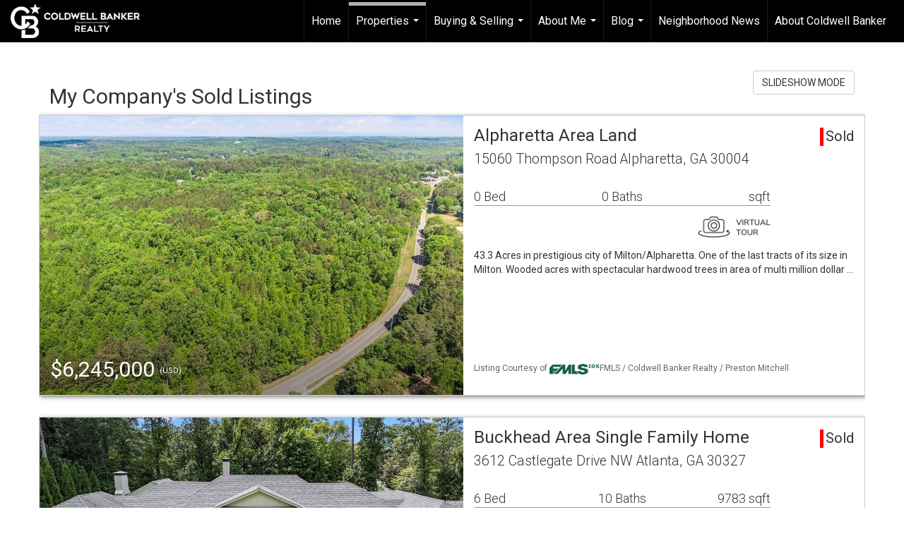

--- FILE ---
content_type: text/html; charset=UTF-8
request_url: https://www.christineandcompanyre.com/listings/my-company-s-sold-listings
body_size: 151209
content:
<!DOCTYPE html>
            <html lang="en-US">
            <head>
                <link rel="icon" href="https://images-static.moxiworks.com/static/images/br/cbwest/CB_Favicon_144x144.ico">                <meta name="viewport" content="width=device-width, initial-scale=1, shrink-to-fit=no" />      <meta http-equiv="X-UA-Compatible" content="IE=edge" />
      <meta name="format-detection" content="telephone=no"/>
      <meta http-equiv="content-type" content="text/html; charset=UTF-8" />
                                <link href='https://fonts.googleapis.com/css?family=Roboto:300,400,700' rel='stylesheet'>                            <script type="text/javascript">
            var Branding = new Object();
            Branding.result_list = {"fonts":[{"name":"font_1","color":"#ffffff"},{"name":"font_2","color":"#bbbbbb"},{"name":"primary_body_font","color":"#0f2b52"},{"name":"secondary_body_font","color":"#333333"},{"name":"primary_background_font","color":"#ffffff"},{"name":"secondary_background_font","color":"#bbbbbb"},{"name":"highlight_contrast_font","color":"#ffffff"},{"name":"button_font","color":"#ffffff"}],"colors":[{"name":"primary_background_color","color":"#0f2b52"},{"name":"secondary_background_color","color":"#bbbbbb"},{"name":"tertiary_background_color","color":"#0f2b52"},{"name":"button_background_color","color":"#0f2b52"},{"name":"highlight_color_1","color":"#0f2b52"},{"name":"highlight_color_2","color":"#bbbbbb"}],"images":[{"url":"https:\/\/svc.moxiworks.com\/service\/v1\/branding\/images\/bright_willow\/bright_willow_blue-116x38.png","name":"LOGO_FOOTER_DARK"},{"url":"https:\/\/svc.moxiworks.com\/service\/v1\/branding\/images\/bright_willow\/bright_willow_blue-116x38.png","name":"LOGO_FOOTER_LIGHT"},{"url":"https:\/\/svc.moxiworks.com\/service\/v1\/branding\/images\/bright_willow\/bright_willow_blue-110x110.png","name":"LOGO_MAIN_DARK"},{"url":"https:\/\/svc.moxiworks.com\/service\/v1\/branding\/images\/bright_willow\/bright_willow_white-110x110.png","name":"LOGO_MAIN_LIGHT"},{"url":"https:\/\/svc.moxiworks.com\/service\/v1\/branding\/images\/bright_willow\/bright_willow_white-156x50.png","name":"LOGO_1"},{"url":"https:\/\/svc.moxiworks.com\/service\/v1\/branding\/images\/bright_willow\/bright_willow_blue-156x50.png","name":"LOGO_2"},{"url":"https:\/\/svc.moxiworks.com\/service\/v1\/branding\/images\/bright_willow\/bright_willow_blue-156x50.png","name":"LOGO_3"},{"url":"https:\/\/svc.moxiworks.com\/service\/v1\/branding\/images\/tcma\/touchCMA_notext-422x422.png","name":"LOGO_4"},{"url":"https:\/\/svc.moxiworks.com\/service\/v1\/branding\/images\/favicon.ico","name":"FAVICON"},{"url":"https:\/\/svc.moxiworks.com\/service\/v1\/branding\/images\/bright_willow\/map_house.png","name":"MAP_HOUSE"},{"url":"https:\/\/svc.moxiworks.com\/service\/v1\/branding\/images\/bright_willow\/map_house_highlight.png","name":"MAP_HOUSE_HIGHLIGHT"},{"url":"https:\/\/svc.moxiworks.com\/service\/v1\/branding\/images\/bright_willow\/map_house_open.png","name":"MAP_HOUSE_OPEN"},{"url":"https:\/\/svc.moxiworks.com\/service\/v1\/branding\/images\/bright_willow\/map_house_open_highlight.png","name":"MAP_HOUSE_OPEN_HIGHLIGHT"},{"url":"https:\/\/svc.moxiworks.com\/service\/v1\/branding\/images\/bright_willow\/map_house_sold.png","name":"MAP_HOUSE_SOLD"},{"url":"https:\/\/svc.moxiworks.com\/service\/v1\/branding\/images\/bright_willow\/map_house_sold_highlight.png","name":"MAP_HOUSE_SOLD_HIGHLIGHT"}],"tendril":"false","blog_url":"","favicons":"<link rel=\"icon\" href=\"https:\/\/images-static.moxiworks.com\/static\/images\/br\/cbwest\/CB_Favicon_144x144.ico\">","site_url":"","blog_name":"","copyright":"&copy; 2026 Coldwell Banker Real Estate LLC","hotjar_id":"","site_name":"moxiworks.com","aos_config":{"tagline":"Find a Local Coldwell Banker\u00ae\ufe0f Real Estate Agent or Office","agent_sort":"alphabetical_last","aos_version":"new","office_sort":"alphabetical_last","language_search":true,"background_image":"https:\/\/images-static.moxiworks.com\/static\/images\/br\/cb\/CBPARENTacom_backgroundimage.jpg","office_hide_owner":false,"office_hide_staff":false,"show_office_image":true,"aos_agent_tab_name":"Agents","aos_staff_tab_name":"Staff","background_pattern":"","aos_office_tab_name":"Offices","landing_image_align":"default","office_hide_manager":false,"fast_facts_team_name":"Team Members","office_display_order":["owner","manager","agent","staff"],"show_background_pattern":false,"office_group_by_category":true,"aos_agent_tab_name_singular":"Agent","aos_staff_tab_name_singular":"Staff","aos_office_tab_name_singular":"Office","office_hide_owner_contact_card":false,"office_hide_manager_contact_card":false,"search_results_group_by_category":false},"legal_name":"Coldwell Banker Real Estate LLC","twitter_id":"","url_app_ad":"https:\/\/mymoxi.cbmoxi.com","blog_domain":"","message_css":"https:\/\/svc.moxiworks.com\/service\/v1\/branding\/windermere\/message.css","site_domain":"moxiworks.com","support_url":"https:\/\/support.moxiworks.com\/hc\/en-us","url_app_cma":"https:\/\/present.cbmoxi.com","url_app_crm":"https:\/\/engage.cbmoxi.com","url_app_hub":"","url_app_svc":"https:\/\/svc.cbmoxi.com","brand_colors":[],"canny_config":[{"url":"https:\/\/base.cbmoxi.com\/feedback\/crm","class":"","title":"Feedback","app_id":"crm","target":"_blank","board_token":"66d540ec-11da-8d50-7960-533e093b9258"},{"url":"https:\/\/base.cbmoxi.com\/feedback\/talent","class":"","title":"Feedback","app_id":"talent","target":"_blank","board_token":"d98b57d1-fd18-28a2-726a-bd1bc6d501f2"},{"url":"https:\/\/base.cbmoxi.com\/feedback\/impress","class":"","title":"Feedback","app_id":"impress","target":"_blank","board_token":"5a453462-9732-dada-3283-7790ca5282cc"},{"url":"https:\/\/base.cbmoxi.com\/feedback\/presentations","class":"","title":"Feedback","app_id":"presentations","target":"_blank","board_token":"674c0e63-e03c-e263-8663-33f0931b9d22"},{"url":"https:\/\/base.cbmoxi.com\/feedback\/websites","class":"","title":"Feedback","app_id":"websites","target":"_blank","board_token":"e58ff2b5-14e7-ad9b-4632-d39b2a67181e"}],"chrome_title":"","display_name":"Coldwell Banker Realty","font_1_color":"#000000","font_2_color":"#bbbbbb","hotjar_brand":"CBA","image_logo_1":"","image_logo_2":"","image_logo_3":"","image_logo_4":"https:\/\/images.cloud.realogyprod.com\/companies\/CBR\/P00500000FDdqR5RaZJ2QqNIvQyFBZyNCMh67XL9\/logos\/P01600000Gle37OwRDyXxdSNLyKQQ4IEcjwzclRX.jpg?width=500","promote_fbid":"597659901190258","url_app_base":"https:\/\/base.cbmoxi.com","api_key_pendo":"63e676fa-cc48-45c3-46c2-0cabbcd8774e","branding_host":"https:\/\/svc.moxiworks.com","dms_site_name":"","image_favicon":"https:\/\/images-static.moxiworks.com\/static\/images\/br\/cbwest\/CB_Favicon_144x144.png","last_modified":"2026_01_27_01_00_16","search_config":{"modes":[{"type":"map","default":false},{"type":"list","default":false}],"dedupe":true,"sort_types":["1","2","10","9","5","6","3","4","13","14","11"],"search_type":"new","exclude_pending":false,"default_sort_type":"1","site_type_overrides":[{"settings":{"sort_types":["7","8","1","2","10","9","5","6","3","4","13","14","11","17,10","18,9"],"search_type":"new","default_sort_type":"7","search_default_ptypes":["1"]},"site_type":"present"}],"default_buffer_miles":"0.25","search_default_ptypes":["1","2","9"],"show_virtual_tour_icon":true,"show_virtual_tour_filter":true,"search_company_only_label":""},"search_styles":{},"support_email":"support@moxiworks.com","support_phone":"8446566941","url_wcma_help":"https:\/\/moxiworks.zendesk.com\/hc\/en-us","zavvie_config":{"api_key":null,"client_id":null,"allow_offers":true,"client_secret":null},"aos_agent_sort":"alphabetical_last","api_key_zillow":"X1-ZWz1e1d71hjnyj_4zss3","azure_metadata":"","bootstrap_urls":[{"url":"http:\/\/svc-devint.moxiworks.com\/service\/v1\/branding\/company\/1234567\/text_service_urls","name":"devint","environment":"devint"},{"url":"http:\/\/svc-qa.moxiworks.com\/service\/v1\/branding\/company\/1234567\/text_service_urls","name":"qa","environment":"qa"},{"url":"http:\/\/svc-st.moxiworks.com\/service\/v1\/branding\/company\/1234567\/text_service_urls","name":"staging","environment":"staging"},{"url":"http:\/\/svc.moxiworks.com\/service\/v1\/branding\/company\/1234567\/text_service_urls","name":"production","environment":"production"}],"buyside_config":{},"cas_facade_url":"https:\/\/svc.cbmoxi.com\/service\/v1\/auth","cma_help_links":[{"url":"http:\/\/moxiworks.zendesk.com\/hc\/en-us\/sections\/201069005-Moxi-Present-TouchCMA","class":"","title":"Homepage Help","module":"homepage","target":"_blank"},{"url":"http:\/\/support.moxiworks.com\/hc\/en-us\/articles\/215821223-Seller-Subject-Property-Screen-Overview","class":"","title":"Subject Help","module":"subject","target":"_blank"},{"url":"https:\/\/support.moxiworks.com\/hc\/en-us\/articles\/211209303-Search-Screen-Using-Specific-Search-Criteria","class":"","title":"Search Help","module":"search","target":"_blank"},{"url":"http:\/\/moxiworks.zendesk.com\/hc\/en-us\/articles\/204536909-Comps-Screen-Overview","class":"","title":"Comps Help","module":"comps","target":"_blank"},{"url":"http:\/\/moxiworks.zendesk.com\/hc\/en-us\/articles\/204538349-Estimate-Screen-Overview","class":"","title":"Estimates Help","module":"estimates","target":"_blank"},{"url":"https:\/\/support.moxiworks.com\/hc\/en-us\/categories\/200391145-Present","class":"","title":"Presentation Help","module":"presentation","target":"_blank"}],"cma_pdf_covers":[1,2,3,4,5],"dms_admin_role":"SiteManager","dms_site_roles":{"user":"role_users","agent":"role_agents","manager":"role_managers","view-all":"role_viewall","office-admin":"role_officeadmins","office-owner":"role_officeowners","region-admin":"role_regionadmins","company-admin":"role_companyadmins"},"image_rpt_logo":"https:\/\/images.cloud.realogyprod.com\/companies\/CBR\/P00500000FDdqR5RaZJ2QqNIvQyFBZyNCMh67XL9\/logos\/P01600000Gle37OwRDyXxdSNLyKQQ4IEcjwzclRX.jpg?width=500","myaccount_name":"My Account","pres_lux_color":"#ffffff","tcma_nav_color":"#000000","test_attribute":"test_attribute","url_app_roster":"https:\/\/mymoxi.cbmoxi.com","admin_site_name":"(NRT) Coldwell Banker NORCAL Management Utility","aos_office_sort":"alphabetical","bing_bypass_url":"https:\/\/svc.moxiworks.com\/service\/v1\/branding\/bypass\/bing\/1234567\/bing_bypass.js","cma_pdf_footers":[1,2,3,4,5],"cma_pdf_headers":[1,2,3,4,5],"crm_service_url":"https:\/\/engage.cbmoxi.com","dms_service_url":"","favicons_public":"<link rel=\"icon\" href=\"https:\/\/images-static.moxiworks.com\/static\/images\/br\/cbwest\/CB_Favicon_144x144.ico\">","image_map_house":"https:\/\/svc.moxiworks.com\/service\/v1\/branding\/images\/bright_willow\/map_house.png","rpt_service_url":"https:\/\/svc.cbmoxi.com\/service\/rpt","username_suffix":"","analytics_config":{"products":[{"app_id":"default","settings":{"gtm_key":"GTM-KF8RFTC"}},{"app_id":"account_manager","settings":{"gtm_key":"GTM-KF8RFTC"}},{"app_id":"crm","settings":{"gtm_key":"GTM-TTLFL2M"}},{"app_id":"impress","settings":{"gtm_key":"GTM-T77M7LJ"}},{"app_id":"presentations","settings":{"gtm_key":"GTM-PLH3HWL"}},{"app_id":"talent","settings":{"gtm_key":"GTM-WQRSC5L"}},{"app_id":"websites","settings":{"gtm_key":"GTM-TLSCP7N"}}],"gtm_brand_code":"CBR"},"auth_bullet_list":["Save your favorite listings","Save multiple home searches","Receive email updates when new homes hit the market"],"auth_logout_urls":"[\r\n  # lfmoxi.com\r\n  \"http:\/\/ppro.lfmoxi.com\/service\/v1\/cma\/logout.json\",\r\n  \"http:\/\/base.lfmoxi.com\/sessions\/logout.json\",\r\n  \"http:\/\/svc.lfmoxi.com\/sessions\/logout.json\",\r\n  \"http:\/\/account.lfmoxi.com\/logout.json\",\r\n  \"http:\/\/engage.lfmoxi.com\/sessions\/logout.json\",\r\n\r\n  # windermere.com\r\n  \"https:\/\/account.windermere.com\/logout.json\",\r\n  \"https:\/\/crm.windermere.com\/sessions\/logout.json\",\r\n  \"http:\/\/intranet.windermere.com\/logout.json\",\r\n  \"http:\/\/cma.windermere.com\/service\/v1\/cma\/logout.json\",\r\n  \"https:\/\/base.windermere.com\/sessions\/logout.json\",\r\n  \"https:\/\/svc.windermere.com\/service\/v1\/profile\/logout.json\",\r\n  \"https:\/\/svc.windermere.com\/service\/v1\/listing\/logout.json\",\r\n  \"https:\/\/svc.windermere.com\/service\/v1\/message\/logout.json\",\r\n  \"http:\/\/svc.windermere.com\/service\/v1\/cma\/logout.json\",\r\n  \"http:\/\/documents.windermere.com\/share\/page\/dologout\",\r\n  \"https:\/\/www.windermere.com\/logout.json\",\r\n  \"http:\/\/intranet.windermere.com\/logout.json\",\r\n  \"https:\/\/roster.windermere.com\/sessions\/logout.json\",\r\n\r\n\r\n  # moxiworks.com\r\n  \"http:\/\/documents.moxiworks.com\/share\/page\/dologout\",\r\n  \"http:\/\/engage.moxiworks.com\/sessions\/logout.json\",\r\n  \"http:\/\/present.moxiworks.com\/service\/v1\/cma\/logout.json\",\r\n  \"http:\/\/base.moxiworks.com\/sessions\/logout.json\",\r\n  \"http:\/\/intranet.moxiworks.com\/logout.json\",\r\n  \"http:\/\/moxiworks.com\/admin\/logout.json\",\r\n  \"http:\/\/account.moxiworks.com\/logout.json\",\r\n  \"http:\/\/crm.moxiworks.com\/sessions\/logout.json\",\r\n  \"http:\/\/base.moxiworks.com\/sessions\/logout.json\",\r\n  \"http:\/\/svc.moxiworks.com\/service\/v1\/cma\/logout.json\",\r\n  \"http:\/\/svc.moxiworks.com\/service\/v1\/profile\/logout.json\",\r\n  \"http:\/\/svc.moxiworks.com\/service\/v1\/listing\/logout.json\",\r\n  \"http:\/\/svc.moxiworks.com\/service\/v1\/message\/logout.json\",\r\n  \"http:\/\/roster.moxiworks.com\/sessions\/logout.json\",\r\n  \"http:\/\/my.moxiworks.com\/sessions\/logout.json\",\r\n\r\n  # auth\r\n  \"https:\/\/svc-cb.touchcma.com\/service\/v1\/auth\/sessions\/logout.json\",\r\n  \"https:\/\/svc-cbrb.touchcma.com\/service\/v1\/auth\/sessions\/logout.json\",\r\n  \"https:\/\/svc.lfmoxi.com\/service\/v1\/auth\/sessions\/logout.json\",\r\n  \"https:\/\/svc.windermere.com\/service\/v1\/auth\/sessions\/logout.json\"\r\n]","background_color":"#ffffff","banner_image_url":"https:\/\/images-static.moxiworks.com\/static\/images\/br\/clear_bar-800x70.png","chrome_proxy_key":"","cma_pdf_versions":[1,2],"domain_store_url":"http:\/\/shopdomains.moxiworks.com\/","flyer_disclaimer":"The property information herein is derived from various sources that may include, but not be limited to, county records and the Multiple Listing Service, and it may include approximations. Although the information is believed to be accurate, it is not warranted and you should not rely upon it without personal verification. Affiliated real estate agents are independent contractor sales associates, not employees. \u00a92025 Coldwell Banker. All Rights Reserved. Coldwell Banker and the Coldwell Banker logos are trademarks of Coldwell Banker Real Estate LLC. The Coldwell Banker\u00ae System is comprised of company owned offices which are owned by a subsidiary of Realogy Brokerage Group LLC and franchised offices which are independently owned and operated. The Coldwell Banker System fully supports the principles of the Fair Housing Act and the Equal Opportunity Act.","hub_redirect_url":"","image_acom_logos":[{"id":"1","name":"Light Background Logo","active":"true","small_image_url":"https:\/\/images.cloud.realogyprod.com\/companies\/CBR\/P00500000FDdqR5RaZJ2QqNIvQyFBZyNCMh67XL9\/logos\/P01600000Gle37OwRDyXxdSNLyKQQ4IEcjwzclRX.jpg?width=500","standard_image_url":"https:\/\/images.cloud.realogyprod.com\/companies\/CBR\/P00500000FDdqR5RaZJ2QqNIvQyFBZyNCMh67XL9\/logos\/P01600000Gle37OwRDyXxdSNLyKQQ4IEcjwzclRX.jpg?width=500","picker_background_color":""},{"id":"2","name":"Dark Background Logo","active":"true","small_image_url":"https:\/\/images.cloud.realogyprod.com\/companies\/CBR\/P00500000FDdqR5RaZJ2QqNIvQyFBZyNCMh67XL9\/logos\/P01600000Gle3EoxGaaYnMh6PkYO9RlXbAkz4ZSE.jpg?width=500","standard_image_url":"https:\/\/images.cloud.realogyprod.com\/companies\/CBR\/P00500000FDdqR5RaZJ2QqNIvQyFBZyNCMh67XL9\/logos\/P01600000Gle3EoxGaaYnMh6PkYO9RlXbAkz4ZSE.jpg?width=500","picker_background_color":""}],"image_email_logo":"https:\/\/images.cloud.realogyprod.com\/companies\/CBR\/P00500000FDdqR5RaZJ2QqNIvQyFBZyNCMh67XL9\/logos\/P01600000Gle37OwRDyXxdSNLyKQQ4IEcjwzclRX.jpg?width=500","image_open_house":"https:\/\/svc.moxiworks.com\/service\/v1\/branding\/images\/open_house_icon.png","nn_primary_color":"#012169","perm_role_groups":[{"id":"g-company-admin","name":"Company Admin"},{"id":"g-region-admin","name":"Region Admin"},{"id":"g-office-admin","name":"Office Admin"},{"id":"g-user","name":"User"},{"id":"g-view-all","name":"View All"}],"search_pin_color":"#3989c9","store_legal_name":"MoxiWorks LLC","terms_of_use_url":"https:\/\/moxiworks.com\/terms-of-use\/","url_profile_edit":"https:\/\/mymoxi.cbmoxi.com","api_key_brytecore":{},"api_key_walkscore":"","button_font_color":"#ffffff","chat_allowed_days":[],"cma_default_style":"modern","cma_view_url_root":"https:\/\/present.cbmoxi.com","crm_primary_color":"#012169","ecomm_allow_porch":"false","facebook_page_url":"","font_face_primary":"'Roboto', 'Helvetica Neue', Helvetica, Arial, sans-serif","google_bypass_url":"https:\/\/svc.moxiworks.com\/service\/v1\/branding\/bypass\/google\/1234567\/google_bypass.js","highlight_color_1":"#3989c9","highlight_color_2":"#3989c9","image_acom_header":"https:\/\/images.cloud.realogyprod.com\/companies\/CBR\/P00500000FDdqR5RaZJ2QqNIvQyFBZyNCMh67XL9\/logos\/P01600000Gle3EoxGaaYnMh6PkYO9RlXbAkz4ZSE.jpg?width=500","locales_available":{"locales":[{"en-US":{"name":"US English","abbreviation":"EN","display_name":"English","wpml_language_code":"en","native_display_name":"English"}}],"default_locale":"en-US"},"pres_default_mode":"present","rpt_email_enabled":"true","search_icon_color":"#3989c9","search_link_color":"#3989c9","sm_latest_version":"2.0.0","static_image_host":"https:\/\/images-static.moxiworks.com\/static","upvoty_agent_uuid":"","agent_sites_colors":[],"agent_sites_images":{"homepage_default":"https:\/\/images-static.moxiworks.com\/static\/images\/br\/cb\/cb_homebackground_03032022.jpg","directory_default":"","homepage_text_color":"","homepage_background_effect":""},"agent_sites_themes":[{"id":"responsive","name":"Responsive","layouts":["Default","LargeImage"],"move_easy":false,"ssl_default_on":true,"search_versions":[{"id":"moxi-search","name":"New Search"}],"search_engine_index":false}],"api_key_testflight":"fad3c96afad6d90bd2eabc693f37f0db_MTcwMzk2MjAxMi0xMi0yOCAxMjozOTowOC4xMTk2OTc","buyside_auth_token":"","chrome_help_widget":"true","cma_allowed_styles":"","cma_document_alias":"Presentation","cma_onesheet_alias":"Onesheet","company_utm_source":"","display_short_name":"Coldwell Banker Realty","ecomm_allow_zillow":"true","ecomm_color_footer":"","ecomm_color_header":"","ecomm_email_domain":"","entity_palette_acl":[{"*":"allow"}],"from_email_address":"mail-service@platform.moxiworks.com","info_email_address":"info@windermere.com","listing_image_host":"https:\/\/i16.moxi.onl","local_logic_config":{},"nn_secondary_color":"#ffffff","pres_buyside_color":"#ffffff","pres_default_route":"web","pres_share_enabled":"true","privacy_policy_url":"https:\/\/moxiworks.com\/privacy-policy\/","store_display_name":"Coldwell Banker Realty","tcma_guest_account":"guest1","upvoty_agent_uuids":[],"wcma_contact_email":"support@moxiworks.com","aos_language_search":"false","api_key_places_tcma":"AIzaSyAuHpd3yatlp6VBiTw3NapRn5PhNsKYiBY","campaign_lead_route":"","chrome_footer_links":[{"url":"mailto:support@moxiworks.com","class":"","title":"Contact","app_id":"contact","target":""},{"url":"https:\/\/base.cbmoxi.com\/docs\/tos","class":"","title":"Terms of Service","app_id":"terms","target":""},{"url":"https:\/\/base.cbmoxi.com\/docs\/privacy","class":"","title":"Privacy","app_id":"privacy","target":""}],"cma_authoring_color":"#3989c9","cma_pres_background":"{ \"type\":\"solid\", \"color\":\"#3989c9\" }","cma_pres_line_color":"","default_agent_image":{"title":"NOIMAGE","caption":null,"raw_url":"https:\/\/i16.moxi.onl\/img-pr\/i\/b7d976b71c3fe96cd8568fab3899157c74cb7d1b\/0_2_raw.jpg","full_url":"https:\/\/i16.moxi.onl\/img-pr\/i\/b7d976b71c3fe96cd8568fab3899157c74cb7d1b\/0_2_full.jpg","small_url":"https:\/\/i16.moxi.onl\/img-pr\/i\/b7d976b71c3fe96cd8568fab3899157c74cb7d1b\/0_2_small.jpg","thumb_url":"https:\/\/i16.moxi.onl\/img-pr\/i\/b7d976b71c3fe96cd8568fab3899157c74cb7d1b\/0_2_thumb.jpg","description":null,"gallery_url":"https:\/\/i16.moxi.onl\/img-pr\/i\/b7d976b71c3fe96cd8568fab3899157c74cb7d1b\/0_2_gallery.jpg"},"forms_ui_icon_color":"#3989c9","hub_link_font_color":"#3989c9","owner_email_address":"","palette_description":"","pres_nav_disclaimer":"The property information herein is derived from various sources that may include, but not be limited to, county records and the Multiple Listing Service, and it may include approximations. Although the information is believed to be accurate, it is not warranted and you should not rely upon it without personal verification. Affiliated real estate agents are independent contractor sales associates, not employees. \u00a92025 Coldwell Banker. All Rights Reserved. Coldwell Banker and the Coldwell Banker logos are trademarks of Coldwell Banker Real Estate LLC. The Coldwell Banker\u00ae System is comprised of company owned offices which are owned by a subsidiary of Realogy Brokerage Group LLC and franchised offices which are independently owned and operated. The Coldwell Banker System fully supports the principles of the Fair Housing Act and the Equal Opportunity Act.","present_cbx_enabled":"false","roster_app_contexts":[{"id":"document-management-system","name":"DMS","require-presence-of":"dms_service_url"},{"id":"wms-marketing-pages","name":"Intranet Pages"},{"id":"wms-marketing","name":"Intranet Admin"},{"id":"wms-svc-cma","name":"CMA"},{"id":"account-manager","name":"Account Manager"},{"id":"crm","name":"CRM"},{"id":"reports","name":"Reports"},{"id":"listing-analytics","name":"Listing Analytics"}],"sales_email_address":"support@moxiworks.com","search_button_color":"#3989c9","tcma_latest_version":"2.5.10","url_account_manager":"https:\/\/mymoxi.cbmoxi.com","url_wcma_edit_agent":"","wootric_account_key":"NPS-8ea632bb","auth_associate_agent":{"value":true,"success_message":"Account created successfully!<br><br>Welcome to My Account! Get started by creating custom home searches and saving your favorite homes!<br><br>We've taken the liberty of associating you with %%display_name%% so you can collaborate with them on any of your favorite homes and easily contact them.<br><br>Happy house hunting!"},"brokerage_disclaimer":"The property information herein is derived from various sources that may include, but not be limited to, county records and the Multiple Listing Service, and it may include approximations. Although the information is believed to be accurate, it is not warranted and you should not rely upon it without personal verification. Affiliated real estate agents are independent contractor sales associates, not employees. \u00a92025 Coldwell Banker. All Rights Reserved. Coldwell Banker and the Coldwell Banker logos are trademarks of Coldwell Banker Real Estate LLC. The Coldwell Banker\u00ae System is comprised of company owned offices which are owned by a subsidiary of Realogy Brokerage Group LLC and franchised offices which are independently owned and operated. The Coldwell Banker System fully supports the principles of the Fair Housing Act and the Equal Opportunity Act.","chrome_enable_search":"true","chrome_logo_link_url":"[\r\n  {\r\n    \"key\": \"presentations\",\r\n    \"url\": \"https:\/\/present.cbmoxi.com\/service\/cma\/wcma\"\r\n  }\r\n]","chrome_partner_links":[{"img":"https:\/\/images-static.moxiworks.com\/static\/images\/br\/partners\/realscout-logo-690x150.jpg","url":"https:\/\/www.realscout.com\/auth\/moxiworks\/","class":"","title":"RealScout","target":"_blank","description":"Invite your contacts, get them hooked, and convert them to committed clients with this property alert and search platform."},{"img":"https:\/\/images-static.moxiworks.com\/static\/images\/br\/partners\/knack_logo-200x59.jpg","url":"https:\/\/go.moxiworks.com\/MoxiWorks\/knackshops","class":"","title":"KNACK","target":"_blank","description":"Send exceptional, customized gifts to clients and colleagues with help from a dedicated account specialist."},{"img":"https:\/\/images-static.moxiworks.com\/static\/images\/br\/partners\/offrs-logo-on-white-178x100.png","url":"https:\/\/go.moxiworks.com\/MoxiWorks\/Offrs","class":"","title":"Offrs","target":"_blank","description":"Offrs.com generates listing leads for agents and brokers leveraging predictive analytics and lead conversion marketing."},{"img":"https:\/\/images-static.moxiworks.com\/static\/images\/br\/partners\/QuickBooks-Logo-Preferred-200x42.png","url":"https:\/\/go.moxiworks.com\/moxi-engage\/QBSE","class":"","title":"QuickBooks Self-Employed","target":"_blank","description":"The accounting app for real estate agents who want to set themselves up for financial success. Users find an average of $4,340 in tax savings per year."}],"cma_home_header_type":"","cma_pdf_orientations":["landscape","portrait"],"default_useful_links":[],"ecomm_color_palettes":[{"name":"Coldwell Banker Global Luxury","uuid":"98df5f50-a656-0132-7877-525400a7296b","active":true,"favicons":"<link rel=\"icon\" href=\"https:\/\/images-static.moxiworks.com\/static\/images\/br\/cbwest\/cblux_favicon_nobg.ICO\">","image_logo_4":"https:\/\/images-static.moxiworks.com\/static\/images\/br\/cbnc\/cbgl_rgb_hz_stk_white.png","image_favicon":"https:\/\/images-static.moxiworks.com\/static\/images\/br\/cbwest\/cblux_favicon_nobg.png","banner_image_url":"https:\/\/images-static.moxiworks.com\/static\/images\/br\/cbnc\/cbgl_rgb_hz_stk_black.png","image_acom_header":"https:\/\/images.cloud.realogyprod.com\/companies\/CBR\/P00500000FDdqR5RaZJ2QqNIvQyFBZyNCMh67XL9\/logos\/P01600000Gle38XiG39AF8GKkOpBlMDCGjfK63wd.jpg","palette_description":"Note: You are choosing a Coldwell Banker Global Luxury presentation template. Before proceeding, please make sure you have reviewed the qualifications for Global Luxury in your area to make sure the subject property meets the minimum price point and possesses the exceptional qualities of a luxury property. For additional information on these qualifications, please consult your local office manager or marketing team.","image_acom_header_alt":"https:\/\/images.cloud.realogyprod.com\/companies\/CBR\/P00500000FDdqR5RaZJ2QqNIvQyFBZyNCMh67XL9\/logos\/P01600000Gle3A71VgVVsgs1fEkzMNbHYR0nhegM.jpg","presentation_logo_url":"https:\/\/images-static.moxiworks.com\/static\/images\/br\/cbnc\/cbgl_rgb_hz_stk_white.png","image_pres_header_logo":"https:\/\/images-static.moxiworks.com\/static\/images\/br\/cbnc\/cbgl_rgb_hz_stk_white.png","image_wcma_logo_header":"https:\/\/images-static.moxiworks.com\/static\/images\/br\/cbnc\/cbgl_rgb_hz_stk_white.png","image_acom_header_logos":[{"id":"1","name":"Light Background Logo","active":"true","small_image_url":"https:\/\/images.cloud.realogyprod.com\/companies\/CBR\/P00500000FDdqR5RaZJ2QqNIvQyFBZyNCMh67XL9\/logos\/P01600000Gle3A71VgVVsgs1fEkzMNbHYR0nhegM.jpg","standard_image_url":"https:\/\/images.cloud.realogyprod.com\/companies\/CBR\/P00500000FDdqR5RaZJ2QqNIvQyFBZyNCMh67XL9\/logos\/P01600000Gle3A71VgVVsgs1fEkzMNbHYR0nhegM.jpg","picker_background_color":""},{"id":"2","name":"Dark Background Logo","active":"true","small_image_url":"https:\/\/images.cloud.realogyprod.com\/companies\/CBR\/P00500000FDdqR5RaZJ2QqNIvQyFBZyNCMh67XL9\/logos\/P01600000Gle38XiG39AF8GKkOpBlMDCGjfK63wd.jpg","standard_image_url":"https:\/\/images.cloud.realogyprod.com\/companies\/CBR\/P00500000FDdqR5RaZJ2QqNIvQyFBZyNCMh67XL9\/logos\/P01600000Gle38XiG39AF8GKkOpBlMDCGjfK63wd.jpg","picker_background_color":""},{"id":"3","name":"Light Background Logo Vertical","active":"true","small_image_url":"https:\/\/images.cloud.realogyprod.com\/companies\/CBR\/P00500000FDdqR5RaZJ2QqNIvQyFBZyNCMh67XL9\/logos\/P01600000Gle36XrZbb5FVquJ9SLubM01q9yuY2E.jpg","standard_image_url":"https:\/\/images.cloud.realogyprod.com\/companies\/CBR\/P00500000FDdqR5RaZJ2QqNIvQyFBZyNCMh67XL9\/logos\/P01600000Gle36XrZbb5FVquJ9SLubM01q9yuY2E.jpg","picker_background_color":""},{"id":"4","name":"Dark Background Logo Vertical","active":"true","small_image_url":"https:\/\/images.cloud.realogyprod.com\/companies\/CBR\/P00500000FDdqR5RaZJ2QqNIvQyFBZyNCMh67XL9\/logos\/P01600000Gle39On7fWcxFrnnDhGGp9QUzH59dzJ.jpg","standard_image_url":"https:\/\/images.cloud.realogyprod.com\/companies\/CBR\/P00500000FDdqR5RaZJ2QqNIvQyFBZyNCMh67XL9\/logos\/P01600000Gle39On7fWcxFrnnDhGGp9QUzH59dzJ.jpg","picker_background_color":""}],"slide_font_face_primary":"\"Roboto\", Verdana, Helvetica, sans-serif","cma_pdf_accent_bar_color":"#000000","cma_pdf_title_font_color":"#000000","image_cma_pdf_logo_cover":"https:\/\/images-static.moxiworks.com\/static\/images\/br\/cbnc\/cbgl_rgb_hz_stk_white.png","cma_pdf_branded_box_color":"#000000","cma_pdf_font_face_primary":"\"Roboto\"","image_cma_pdf_logo_header":"https:\/\/images-static.moxiworks.com\/static\/images\/br\/cbnc\/cbgl_rgb_hz_stk_white.png","cma_pdf_heading_font_color":"#000000","cma_pdf_bar_chart_bar_color":"#000000","cma_pdf_font_face_secondary":"\"Roboto\"","pres_block_background_color":"#000000","pres_splash_page_text_color":"#000000","cma_pres_bar_chart_bar_color":"#000000","image_cma_pdf_background_cover":"https:\/\/images-static.moxiworks.com\/static\/images\/br\/cbnc\/cbnc_cover_previews3-500x1295.jpg","image_cma_pdf_logo_header_light":"https:\/\/images-static.moxiworks.com\/static\/images\/br\/cbnc\/cbgl_rgb_hz_stk_black.png","image_cma_pres_background_cover":"https:\/\/images-static.moxiworks.com\/static\/images\/br\/cbnc\/cbnc_cover_previews3-600x900.jpg","pres_splash_page_background_color":"#ffffff","cma_pdf_header_horizontal_line_color":"#000000"},{"name":"Hawaii","uuid":"cf257b00-93ec-0135-3e27-5254000a4153","active":true,"copyright":"&copy; ##YEAR## Coldwell Banker Pacific Properties","legal_name":"Coldwell Banker Realty","entity_palette_acl":[{"*":"deny","organizations":{"10007713":"allow"}}],"image_cma_pdf_logo_cover":"https:\/\/images.cloud.realogyprod.com\/companies\/CBR\/P00500000FDdqR5RaZJ2QqNIvQyFBZyNCMh67XL9\/logos\/P01600000Gle37OwRDyXxdSNLyKQQ4IEcjwzclRX.jpg?width=500","image_cma_pdf_logo_header":"https:\/\/images-static.moxiworks.com\/static\/images\/br\/cb\/cb_realty_lightBG-530x124.png","cma_pdf_coverpage_disclaimer":"The property information herein is derived from various sources that may include, but not be limited to, county records and the Multiple Listing Service, and it may include approximations. Although the information is believed to be accurate, it is not warranted and you should not rely upon it without personal verification. Real estate agents affiliated with Coldwell Banker Pacific Properties are independent contractor sales associates, not employees. \u00a92019 Coldwell Banker Pacific Properties. All Rights Reserved. Coldwell Banker Pacific Properties fully supports the principles of the Fair Housing Act and the Equal Opportunity Act. Owned by a subsidiary of NRT LLC. Coldwell Banker and the Coldwell Banker Logo are registered service marks owned by Coldwell Banker Real Estate LLC. "},{"name":"Columbus","uuid":"dab6faf0-93ed-0135-de3f-0050569c119a","active":true,"copyright":"&copy; ##YEAR## Coldwell Banker King Thompson","entity_palette_acl":[{"*":"deny","organizations":{"10007710":"allow"}}],"image_cma_pdf_logo_cover":"https:\/\/images.cloud.realogyprod.com\/companies\/CBR\/P00500000FDdqR5RaZJ2QqNIvQyFBZyNCMh67XL9\/logos\/P01600000Gle37OwRDyXxdSNLyKQQ4IEcjwzclRX.jpg?width=500","image_cma_pdf_logo_header":"https:\/\/images-static.moxiworks.com\/static\/images\/br\/cb\/cb_realty_lightBG-530x124.png","image_pres_splash_page_logo":"https:\/\/images.cloud.realogyprod.com\/companies\/CBR\/P00500000FDdqR5RaZJ2QqNIvQyFBZyNCMh67XL9\/logos\/P01600000Gle37OwRDyXxdSNLyKQQ4IEcjwzclRX.jpg?width=500","cma_pdf_coverpage_disclaimer":"The property information herein is derived from various sources that may include, but not be limited to, county records and the Multiple Listing Service, and it may include approximations. Although the information is believed to be accurate, it is not warranted and you should not rely upon it without personal verification. Real estate agents affiliated with Coldwell Banker King Thompson are independent contractor sales associates, not employees. \u00a92019 Coldwell Banker King Thompson. All Rights Reserved. Coldwell Banker King Thompson fully supports the principles of the Fair Housing Act and the Equal Opportunity Act. Owned by a subsidiary of NRT LLC. Coldwell Banker and the Coldwell Banker Logo are registered service marks owned by Coldwell Banker Real Estate LLC. "},{"name":"Cincinnati","uuid":"1aa7d340-93ee-0135-de40-0050569c119a","active":true,"copyright":"&copy; ##YEAR## Coldwell Banker West Shell","entity_palette_acl":[{"*":"deny","organizations":{"10007704":"allow"}}],"image_cma_pdf_logo_cover":"https:\/\/images.cloud.realogyprod.com\/companies\/CBR\/P00500000FDdqR5RaZJ2QqNIvQyFBZyNCMh67XL9\/logos\/P01600000Gle37OwRDyXxdSNLyKQQ4IEcjwzclRX.jpg?width=500","image_cma_pdf_logo_header":"https:\/\/images-static.moxiworks.com\/static\/images\/br\/cb\/cb_realty_lightBG-530x124.png","image_pres_splash_page_logo":"https:\/\/images.cloud.realogyprod.com\/companies\/CBR\/P00500000FDdqR5RaZJ2QqNIvQyFBZyNCMh67XL9\/logos\/P01600000Gle37OwRDyXxdSNLyKQQ4IEcjwzclRX.jpg?width=500","cma_pdf_coverpage_disclaimer":"The property information herein is derived from various sources that may include, but not be limited to, county records and the Multiple Listing Service, and it may include approximations. Although the information is believed to be accurate, it is not warranted and you should not rely upon it without personal verification. Real estate agents affiliated with Coldwell Banker West Shell are independent contractor sales associates, not employees. \u00a92019 Coldwell Banker West Shell. All Rights Reserved. Coldwell Banker West Shell fully supports the principles of the Fair Housing Act and the Equal Opportunity Act. Owned by a subsidiary of NRT LLC. Coldwell Banker and the Coldwell Banker Logo are registered service marks owned by Coldwell Banker Real Estate LLC. "},{"name":"St. Louis","uuid":"6415ff20-93ee-0135-823c-0050569c54ad","active":true,"copyright":"&copy; ##YEAR## Coldwell Banker Gundaker","entity_palette_acl":[{"*":"deny","organizations":{"10007728":"allow"}}],"image_cma_pdf_logo_cover":"https:\/\/images.cloud.realogyprod.com\/companies\/CBR\/P00500000FDdqR5RaZJ2QqNIvQyFBZyNCMh67XL9\/logos\/P01600000Gle37OwRDyXxdSNLyKQQ4IEcjwzclRX.jpg?width=500","image_cma_pdf_logo_header":"https:\/\/images-static.moxiworks.com\/static\/images\/br\/cb\/cb_realty_lightBG-530x124.png","cma_pdf_coverpage_disclaimer":"\u00a92025 Coldwell Banker Realty - Gundaker. All Rights Reserved. Coldwell Banker Realty - Gundaker fully supports the principles of the Fair Housing Act and the Equal Opportunity Act. Owned by a subsidiary of NRT LLC. Coldwell Banker and the Coldwell Banker Logo are registered service marks owned by Coldwell Banker Real Estate LLC."},{"name":"Minnesota","uuid":"970d6ad0-93ee-0135-823d-0050569c54ad","active":true,"copyright":"&copy; ##YEAR## Coldwell Banker Burnet","legal_name":"Coldwell Banker Realty","entity_palette_acl":[{"*":"deny","organizations":{"10007719":"allow"}}],"image_cma_pdf_logo_cover":"https:\/\/images.cloud.realogyprod.com\/companies\/CBR\/P00500000FDdqR5RaZJ2QqNIvQyFBZyNCMh67XL9\/logos\/P01600000Gle37OwRDyXxdSNLyKQQ4IEcjwzclRX.jpg?width=500","image_cma_pdf_logo_header":"https:\/\/images-static.moxiworks.com\/static\/images\/br\/cb\/cb_realty_lightBG-530x124.png","cma_pdf_coverpage_disclaimer":"\u00a92025 Coldwell Banker Realty. All Rights Reserved. Coldwell Banker Realty fully supports the principles of the Fair Housing Act and the Equal Opportunity Act. Owned by a subsidiary of NRT LLC. Coldwell Banker and the Coldwell Banker Logo are registered service marks owned by Coldwell Banker Real Estate LLC."},{"name":"Texas","uuid":"e22d7490-93ee-0135-823e-0050569c54ad","active":true,"copyright":"&copy; ##YEAR## Coldwell Banker Residential Brokerage","legal_name":"Coldwell Banker Realty","entity_palette_acl":[{"*":"deny","organizations":{"10007731":"allow"}}],"pres_pricing_disclaimer":"This represents an estimated sale price for this property. It is not the same as the opinion of value in an appraisal developed by a licensed appraiser under the Uniform Standards of Professional Appraisal Practice.","image_cma_pdf_logo_cover":"https:\/\/images.cloud.realogyprod.com\/companies\/CBR\/P00500000FDdqR5RaZJ2QqNIvQyFBZyNCMh67XL9\/logos\/P01600000Gle37OwRDyXxdSNLyKQQ4IEcjwzclRX.jpg?width=500","image_cma_pdf_logo_header":"https:\/\/images-static.moxiworks.com\/static\/images\/br\/cb\/cb_realty_lightBG-530x124.png","cma_pdf_coverpage_disclaimer":"\u00a92025 Coldwell Banker Realty. All Rights Reserved. Coldwell Banker Realty fully supports the principles of the Fair Housing Act and the Equal Opportunity Act. Owned by a subsidiary of NRT LLC. Coldwell Banker and the Coldwell Banker Logo are registered service marks owned by Coldwell Banker Real Estate LLC."},{"name":"Florida","uuid":"77984640-943d-0135-3e28-5254000a4153","active":true,"copyright":"&copy; ##YEAR## Coldwell Banker Residential Real Estate","legal_name":"Coldwell Banker Realty","entity_palette_acl":[{"*":"deny","organizations":{"10007674":"allow"}}],"image_cma_pdf_logo_cover":"https:\/\/images.cloud.realogyprod.com\/companies\/CBR\/P00500000FDdqR5RaZJ2QqNIvQyFBZyNCMh67XL9\/logos\/P01600000Gle37OwRDyXxdSNLyKQQ4IEcjwzclRX.jpg?width=500","image_cma_pdf_logo_header":"https:\/\/images-static.moxiworks.com\/static\/images\/br\/cb\/cb_realty_lightBG-530x124.png","cma_pdf_coverpage_disclaimer":"\u00a92025 Coldwell Banker Realty. All Rights Reserved. Coldwell Banker Realty fully supports the principles of the Fair Housing Act and the Equal Opportunity Act. Owned by a subsidiary of NRT LLC. Coldwell Banker and the Coldwell Banker Logo are registered service marks owned by Coldwell Banker Real Estate LLC."},{"name":"Philadelphia","uuid":"b393ac20-943d-0135-3e29-5254000a4153","active":true,"copyright":"&copy; ##YEAR## Coldwell Banker Preferred","entity_palette_acl":[{"*":"deny","organizations":{"10007689":"allow"}}],"image_cma_pdf_logo_cover":"https:\/\/images.cloud.realogyprod.com\/companies\/CBR\/P00500000FDdqR5RaZJ2QqNIvQyFBZyNCMh67XL9\/logos\/P01600000Gle37OwRDyXxdSNLyKQQ4IEcjwzclRX.jpg?width=500","image_cma_pdf_logo_header":"https:\/\/images-static.moxiworks.com\/static\/images\/br\/cb\/CB_Realty.png","cma_pdf_coverpage_disclaimer":"The property information herein is derived from various sources that may include, but not be limited to, county records and the Multiple Listing Service, and it may include approximations. Although the information is believed to be accurate, it is not warranted and you should not rely upon it without personal verification. Real estate agents affiliated with Coldwell Banker Preferred are independent contractor sales associates, not employees. \u00a92019 Coldwell Banker Preferred. All Rights Reserved. Coldwell Banker Preferred fully supports the principles of the Fair Housing Act and the Equal Opportunity Act. Owned by a subsidiary of NRT LLC. Coldwell Banker and the Coldwell Banker Logo are registered service marks owned by Coldwell Banker Real Estate LLC."},{"name":"Pittsburgh","uuid":"e34beca0-943d-0135-823f-0050569c54ad","active":true,"copyright":"&copy; ##YEAR## Coldwell Banker Real Estate Services","entity_palette_acl":[{"*":"deny","organizations":{"10007692":"allow"}}],"image_cma_pdf_logo_cover":"https:\/\/images.cloud.realogyprod.com\/companies\/CBR\/P00500000FDdqR5RaZJ2QqNIvQyFBZyNCMh67XL9\/logos\/P01600000Gle37OwRDyXxdSNLyKQQ4IEcjwzclRX.jpg?width=500","image_cma_pdf_logo_header":"https:\/\/images-static.moxiworks.com\/static\/images\/br\/cb\/CB_Realty.png","cma_pdf_coverpage_disclaimer":"The property information herein is derived from various sources that may include, but not be limited to, county records and the Multiple Listing Service, and it may include approximations. Although the information is believed to be accurate, it is not warranted and you should not rely upon it without personal verification. Real estate agents affiliated with Coldwell Banker Real Estate Services are independent contractor sales associates, not employees. \u00a92019 Coldwell Banker Real Estate Services. All Rights Reserved. Coldwell Banker Real Estate Services fully supports the principles of the Fair Housing Act and the Equal Opportunity Act. Owned by a subsidiary of NRT LLC. Coldwell Banker and the Coldwell Banker Logo are registered service marks owned by Coldwell Banker Real Estate LLC."},{"name":"Utah","uuid":"1b2cdfe0-943e-0135-3e2a-5254000a4153","active":true,"legal_name":"Coldwell Banker Realty","entity_palette_acl":[{"*":"deny","organizations":{"10007734":"allow"}}],"image_cma_pdf_logo_cover":"https:\/\/images.cloud.realogyprod.com\/companies\/CBR\/P00500000FDdqR5RaZJ2QqNIvQyFBZyNCMh67XL9\/logos\/P01600000Gle37OwRDyXxdSNLyKQQ4IEcjwzclRX.jpg?width=500","image_cma_pdf_logo_header":"https:\/\/images-static.moxiworks.com\/static\/images\/br\/cb\/cb_realty_lightBG-530x124.png","cma_pdf_coverpage_disclaimer":"The property information herein is derived from various sources that may include, but not be limited to, county records and the Multiple Listing Service, and it may include approximations. Although the information is believed to be accurate, it is not warranted and you should not rely upon it without personal verification. Real estate agents affiliated with Coldwell Banker Residential Brokerage are independent contractor sales associates, not employees. \u00a92019 Coldwell Banker Residential Brokerage. All Rights Reserved. Coldwell Banker Residential Brokerage fully supports the principles of the Fair Housing Act and the Equal Opportunity Act. Owned by a subsidiary of NRT LLC. Coldwell Banker and the Coldwell Banker Logo are registered service marks owned by Coldwell Banker Real Estate LLC."},{"name":"Northern California","uuid":"4e9ba860-943e-0135-de41-0050569c119a","active":true,"legal_name":"Coldwell Banker Realty","entity_palette_acl":[{"*":"deny","organizations":{"10007722":"allow"}}],"image_cma_pdf_logo_cover":"https:\/\/images.cloud.realogyprod.com\/companies\/CBR\/P00500000FDdqR5RaZJ2QqNIvQyFBZyNCMh67XL9\/logos\/P01600000Gle37OwRDyXxdSNLyKQQ4IEcjwzclRX.jpg?width=500","image_cma_pdf_logo_header":"https:\/\/images-static.moxiworks.com\/static\/images\/br\/cb\/cb_realty_lightBG-530x124.png","cma_pdf_coverpage_disclaimer":"\u00a92025 Coldwell Banker Realty. All Rights Reserved. Coldwell Banker Realty fully supports the principles of the Fair Housing Act and the Equal Opportunity Act. Owned by a subsidiary of NRT LLC. Coldwell Banker and the Coldwell Banker Logo are registered service marks owned by Coldwell Banker Real Estate LLC."},{"name":"Chicago","uuid":"783e6ea0-943e-0135-de42-0050569c119a","active":true,"legal_name":"Coldwell Banker Realty","entity_palette_acl":[{"*":"deny","organizations":{"10007701":"allow"}}],"image_cma_pdf_logo_cover":"https:\/\/images.cloud.realogyprod.com\/companies\/CBR\/P00500000FDdqR5RaZJ2QqNIvQyFBZyNCMh67XL9\/logos\/P01600000Gle37OwRDyXxdSNLyKQQ4IEcjwzclRX.jpg?width=500","image_cma_pdf_logo_header":"https:\/\/images-static.moxiworks.com\/static\/images\/br\/cb\/cb_realty_lightBG-530x124.png","cma_pdf_coverpage_disclaimer":"The property information herein is derived from various sources that may include, but not be limited to, county records and the Multiple Listing Service, and it may include approximations. Although the information is believed to be accurate, it is not warranted and you should not rely upon it without personal verification. Real estate agents affiliated with Coldwell Banker Residential Brokerage are independent contractor sales associates, not employees. \u00a92019 Coldwell Banker Residential Brokerage. All Rights Reserved. Coldwell Banker Residential Brokerage fully supports the principles of the Fair Housing Act and the Equal Opportunity Act. Owned by a subsidiary of NRT LLC. Coldwell Banker and the Coldwell Banker Logo are registered service marks owned by Coldwell Banker Real Estate LLC."},{"name":"Central Penn","uuid":"a9b08a80-943e-0135-de43-0050569c119a","active":true,"entity_palette_acl":[{"*":"deny","organizations":{"10007668":"allow"}}],"image_cma_pdf_logo_cover":"https:\/\/images.cloud.realogyprod.com\/companies\/CBR\/P00500000FDdqR5RaZJ2QqNIvQyFBZyNCMh67XL9\/logos\/P01600000Gle37OwRDyXxdSNLyKQQ4IEcjwzclRX.jpg?width=500","image_cma_pdf_logo_header":"https:\/\/images-static.moxiworks.com\/static\/images\/br\/cb\/Logo_Residential_Brokerage_HZ_STK_BLU_RGB_FR.png","cma_pdf_coverpage_disclaimer":"The property information herein is derived from various sources that may include, but not be limited to, county records and the Multiple Listing Service, and it may include approximations. Although the information is believed to be accurate, it is not warranted and you should not rely upon it without personal verification. Real estate agents affiliated with Coldwell Banker Residential Brokerage are independent contractor sales associates, not employees. \u00a92019 Coldwell Banker Residential Brokerage. All Rights Reserved. Coldwell Banker Residential Brokerage fully supports the principles of the Fair Housing Act and the Equal Opportunity Act. Owned by a subsidiary of NRT LLC. Coldwell Banker and the Coldwell Banker Logo are registered service marks owned by Coldwell Banker Real Estate LLC."},{"name":"Connecticut-Westchester","uuid":"002e5c90-943f-0135-8240-0050569c54ad","active":true,"legal_name":"Coldwell Banker Realty","entity_palette_acl":[{"*":"deny","organizations":{"10007671":"allow"}}],"image_cma_pdf_logo_cover":"https:\/\/images.cloud.realogyprod.com\/companies\/CBR\/P00500000FDdqR5RaZJ2QqNIvQyFBZyNCMh67XL9\/logos\/P01600000Gle37OwRDyXxdSNLyKQQ4IEcjwzclRX.jpg?width=500","image_cma_pdf_logo_header":"https:\/\/images-static.moxiworks.com\/static\/images\/br\/cb\/cb_realty_lightBG-530x124.png","cma_pdf_coverpage_disclaimer":"The property information herein is derived from various sources that may include, but not be limited to, county records and the Multiple Listing Service, and it may include approximations. Although the information is believed to be accurate, it is not warranted and you should not rely upon it without personal verification. Real estate agents affiliated with Coldwell Banker Residential Brokerage are independent contractor sales associates, not employees. \u00a92019 Coldwell Banker Residential Brokerage. All Rights Reserved. Coldwell Banker Residential Brokerage fully supports the principles of the Fair Housing Act and the Equal Opportunity Act. Owned by a subsidiary of NRT LLC. Coldwell Banker and the Coldwell Banker Logo are registered service marks owned by Coldwell Banker Real Estate LLC."},{"name":"New England","uuid":"2ce3a000-943f-0135-8241-0050569c54ad","active":true,"legal_name":"Coldwell Banker Realty","entity_palette_acl":[{"*":"deny","organizations":{"10007683":"allow"}}],"image_cma_pdf_logo_cover":"https:\/\/images.cloud.realogyprod.com\/companies\/CBR\/P00500000FDdqR5RaZJ2QqNIvQyFBZyNCMh67XL9\/logos\/P01600000Gle37OwRDyXxdSNLyKQQ4IEcjwzclRX.jpg?width=500","image_cma_pdf_logo_header":"https:\/\/images-static.moxiworks.com\/static\/images\/br\/cb\/cb_realty_lightBG-530x124.png","cma_pdf_coverpage_disclaimer":"The property information herein is derived from various sources that may include, but not be limited to, county records and the Multiple Listing Service, and it may include approximations. Although the information is believed to be accurate, it is not warranted and you should not rely upon it without personal verification. Real estate agents affiliated with Coldwell Banker Residential Brokerage are independent contractor sales associates, not employees. \u00a92019 Coldwell Banker Residential Brokerage. All Rights Reserved. Coldwell Banker Residential Brokerage fully supports the principles of the Fair Housing Act and the Equal Opportunity Act. Owned by a subsidiary of NRT LLC. Coldwell Banker and the Coldwell Banker Logo are registered service marks owned by Coldwell Banker Real Estate LLC."},{"name":"Long Island","uuid":"56553a30-943f-0135-8242-0050569c54ad","active":true,"legal_name":"Coldwell Banker Realty","entity_palette_acl":[{"*":"deny","organizations":{"10007677":"allow"}}],"image_cma_pdf_logo_cover":"https:\/\/images.cloud.realogyprod.com\/companies\/CBR\/P00500000FDdqR5RaZJ2QqNIvQyFBZyNCMh67XL9\/logos\/P01600000Gle37OwRDyXxdSNLyKQQ4IEcjwzclRX.jpg?width=500","image_cma_pdf_logo_header":"https:\/\/images-static.moxiworks.com\/static\/images\/br\/cb\/CB_Logo_RGB_Horizontal_Stacked_Realty2x.png","cma_pdf_coverpage_disclaimer":"The property information herein is derived from various sources that may include, but not be limited to, county records and the Multiple Listing Service, and it may include approximations. Although the information is believed to be accurate, it is not warranted and you should not rely upon it without personal verification. Real estate agents affiliated with Coldwell Banker Residential Brokerage are independent contractor sales associates, not employees. \u00a92019 Coldwell Banker Residential Brokerage. All Rights Reserved. Coldwell Banker Residential Brokerage fully supports the principles of the Fair Housing Act and the Equal Opportunity Act. Owned by a subsidiary of NRT LLC. Coldwell Banker and the Coldwell Banker Logo are registered service marks owned by Coldwell Banker Real Estate LLC.","image_cma_pdf_logo_header_light":"https:\/\/images-static.moxiworks.com\/static\/images\/br\/cb\/CB_Logo_RGB_Horizontal_Stacked_Realty2x.png"},{"name":"New Jersey","uuid":"818cd980-943f-0135-8243-0050569c54ad","active":true,"legal_name":"Coldwell Banker Realty","entity_palette_acl":[{"*":"deny","organizations":{"10007686":"allow"}}],"image_cma_pdf_logo_cover":"https:\/\/images.cloud.realogyprod.com\/companies\/CBR\/P00500000FDdqR5RaZJ2QqNIvQyFBZyNCMh67XL9\/logos\/P01600000Gle37OwRDyXxdSNLyKQQ4IEcjwzclRX.jpg?width=500","image_cma_pdf_logo_header":"https:\/\/images-static.moxiworks.com\/static\/images\/br\/cb\/CB_Logo_RGB_Horizontal_Stacked_Realty2x.png","cma_pdf_coverpage_disclaimer":"The property information herein is derived from various sources that may include, but not be limited to, county records and the Multiple Listing Service, and it may include approximations. Although the information is believed to be accurate, it is not warranted and you should not rely upon it without personal verification. Real estate agents affiliated with Coldwell Banker Residential Brokerage are independent contractor sales associates, not employees. \u00a92019 Coldwell Banker Residential Brokerage. All Rights Reserved. Coldwell Banker Residential Brokerage fully supports the principles of the Fair Housing Act and the Equal Opportunity Act. Owned by a subsidiary of NRT LLC. Coldwell Banker and the Coldwell Banker Logo are registered service marks owned by Coldwell Banker Real Estate LLC.","image_cma_pdf_logo_header_light":"https:\/\/images-static.moxiworks.com\/static\/images\/br\/cb\/CB_Logo_RGB_Horizontal_Stacked_Realty2x.png"},{"name":"Atlanta","uuid":"a0ef1860-943f-0135-de44-0050569c119a","active":true,"legal_name":"Coldwell Banker Realty","entity_palette_acl":[{"*":"deny","organizations":{"10007662":"allow"}}],"image_cma_pdf_logo_cover":"https:\/\/images.cloud.realogyprod.com\/companies\/CBR\/P00500000FDdqR5RaZJ2QqNIvQyFBZyNCMh67XL9\/logos\/P01600000Gle37OwRDyXxdSNLyKQQ4IEcjwzclRX.jpg?width=500","image_cma_pdf_logo_header":"https:\/\/images-static.moxiworks.com\/static\/images\/br\/cb\/CB_Logo_RGB_Horizontal_Stacked_Realty2x.png","cma_pdf_coverpage_disclaimer":"The property information herein is derived from various sources that may include, but not be limited to, county records and the Multiple Listing Service, and it may include approximations. Although the information is believed to be accurate, it is not warranted and you should not rely upon it without personal verification. Real estate agents affiliated with Coldwell Banker Residential Brokerage are independent contractor sales associates, not employees. \u00a92019 Coldwell Banker Residential Brokerage. All Rights Reserved. Coldwell Banker Residential Brokerage fully supports the principles of the Fair Housing Act and the Equal Opportunity Act. Owned by a subsidiary of NRT LLC. Coldwell Banker and the Coldwell Banker Logo are registered service marks owned by Coldwell Banker Real Estate LLC.","image_cma_pdf_logo_header_light":"https:\/\/images-static.moxiworks.com\/static\/images\/br\/cb\/CB_Logo_RGB_Horizontal_Stacked_Realty2x.png"},{"name":"Houston","uuid":"c14a7c60-9c8f-0135-3e3c-5254000a4153","active":true,"copyright":"&copy; ##YEAR## Coldwell Banker United, REALTORS&reg;","legal_name":"Coldwell Banker Realty","entity_palette_acl":[{"*":"deny","organizations":{"10007716":"allow"}}],"pres_pricing_disclaimer":"This represents an estimated sale price for this property. It is not the same as the opinion of value in an appraisal developed by a licensed appraiser under the Uniform Standards of Professional Appraisal Practice.","image_cma_pdf_logo_cover":"https:\/\/images.cloud.realogyprod.com\/companies\/CBR\/P00500000FDdqR5RaZJ2QqNIvQyFBZyNCMh67XL9\/logos\/P01600000Gle37OwRDyXxdSNLyKQQ4IEcjwzclRX.jpg?width=500","image_cma_pdf_logo_header":"https:\/\/images-static.moxiworks.com\/static\/images\/br\/cb\/cb_realty_lightBG-530x124.png","cma_pdf_coverpage_disclaimer":"The property information herein is derived from various sources that may include, but not be limited to, county records and the Multiple Listing Service, and it may include approximations. Although the information is believed to be accurate, it is not warranted and you should not rely upon it without personal verification. Real estate agents affiliated with Coldwell Banker United, REALTORS\u00ae are independent contractor sales associates, not employees. \u00a92019 Coldwell Banker United, REALTORS\u00ae. All Rights Reserved. Coldwell Banker United, REALTORS\u00ae fully supports the principles of the Fair Housing Act and the Equal Opportunity Act. Owned by a subsidiary of NRT LLC. Coldwell Banker and the Coldwell Banker Logo are registered service marks owned by Coldwell Banker Real Estate LLC."},{"name":"Austin","uuid":"d44898f0-9c8f-0135-3e3d-5254000a4153","active":true,"copyright":"&copy; ##YEAR## Coldwell Banker United, REALTORS&reg;","legal_name":"Coldwell Banker Realty","entity_palette_acl":[{"*":"deny","organizations":{"10007698":"allow"}}],"pres_pricing_disclaimer":"This represents an estimated sale price for this property. It is not the same as the opinion of value in an appraisal developed by a licensed appraiser under the Uniform Standards of Professional Appraisal Practice.","image_cma_pdf_logo_cover":"https:\/\/images.cloud.realogyprod.com\/companies\/CBR\/P00500000FDdqR5RaZJ2QqNIvQyFBZyNCMh67XL9\/logos\/P01600000Gle37OwRDyXxdSNLyKQQ4IEcjwzclRX.jpg?width=500","image_cma_pdf_logo_header":"https:\/\/images-static.moxiworks.com\/static\/images\/br\/cb\/cb_realty_lightBG-530x124.png","cma_pdf_coverpage_disclaimer":"The property information herein is derived from various sources that may include, but not be limited to, county records and the Multiple Listing Service, and it may include approximations. Although the information is believed to be accurate, it is not warranted and you should not rely upon it without personal verification. Real estate agents affiliated with Coldwell Banker United, REALTORS\u00ae are independent contractor sales associates, not employees. \u00a92019 Coldwell Banker United, REALTORS\u00ae. All Rights Reserved. Coldwell Banker United, REALTORS\u00ae fully supports the principles of the Fair Housing Act and the Equal Opportunity Act. Owned by a subsidiary of NRT LLC. Coldwell Banker and the Coldwell Banker Logo are registered service marks owned by Coldwell Banker Real Estate LLC."},{"name":"Devonshire Region","uuid":"ee746ae0-9c91-0135-3e3e-5254000a4153","active":true,"copyright":"&copy; ##YEAR## Coldwell Banker Devonshire","entity_palette_acl":[{"*":"deny","regions":{"NRR100102302335720":"allow"}}],"image_cma_pdf_logo_cover":"https:\/\/images.cloud.realogyprod.com\/companies\/CBR\/P00500000FDdqR5RaZJ2QqNIvQyFBZyNCMh67XL9\/logos\/P01600000Gle37OwRDyXxdSNLyKQQ4IEcjwzclRX.jpg?width=500","image_cma_pdf_logo_header":"https:\/\/images-static.moxiworks.com\/static\/images\/br\/cb\/cb_realty_lightBG-530x124.png"},{"name":"Del Monte Region","uuid":"21f983b0-9c92-0135-de56-0050569c119a","active":true,"copyright":"&copy; ##YEAR## Coldwell Banker DelMonte Realty","entity_palette_acl":[{"*":"deny","regions":{"NRR100104042335760":"allow"}}],"image_cma_pdf_logo_cover":"https:\/\/images.cloud.realogyprod.com\/companies\/CBR\/P00500000FDdqR5RaZJ2QqNIvQyFBZyNCMh67XL9\/logos\/P01600000Gle37OwRDyXxdSNLyKQQ4IEcjwzclRX.jpg?width=500","image_cma_pdf_logo_header":"https:\/\/images-static.moxiworks.com\/static\/images\/br\/cb\/CB_DEL MONTE-200x131.png"},{"name":"Hammond RE","uuid":"6c1cd670-bb95-0136-beff-0050569c54ad","active":true,"legal_name":"Hammond RE","entity_palette_acl":[{"*":"deny","offices":{"13820019":"allow"}}],"image_email_logo_alt":"https:\/\/images-static.moxiworks.com\/static\/images\/br\/cb\/hammond_re_logo-300x168.png","image_cma_pdf_logo_cover":"https:\/\/images-static.moxiworks.com\/static\/images\/br\/cb\/hammond_re_logo-300x168.png","image_cma_pdf_logo_header":"https:\/\/images-static.moxiworks.com\/static\/images\/br\/cb\/hammond_re_logo-300x168.png"},{"name":"Mid Atlantic","uuid":"3074e550-5c02-0138-666e-5254000a4153","active":true,"entity_palette_acl":[{"*":"deny","organizations":{"10007680":"allow"}}],"image_cma_pdf_logo_cover":"https:\/\/images.cloud.realogyprod.com\/companies\/CBR\/P00500000FDdqR5RaZJ2QqNIvQyFBZyNCMh67XL9\/logos\/P01600000Gle37OwRDyXxdSNLyKQQ4IEcjwzclRX.jpg?width=500","image_cma_pdf_logo_header":"https:\/\/images-static.moxiworks.com\/static\/images\/br\/cb\/cb_realty_lightBG-530x124.png"},{"name":"Colorado","uuid":"2fac2290-5c04-0138-5000-0050569c54ad","active":true,"entity_palette_acl":[{"*":"deny","organizations":{"10007707":"allow"}}],"image_cma_pdf_logo_cover":"https:\/\/images.cloud.realogyprod.com\/companies\/CBR\/P00500000FDdqR5RaZJ2QqNIvQyFBZyNCMh67XL9\/logos\/P01600000Gle37OwRDyXxdSNLyKQQ4IEcjwzclRX.jpg?width=500","image_cma_pdf_logo_header":"https:\/\/images-static.moxiworks.com\/static\/images\/br\/cb\/cb_realty_lightBG-530x124.png"},{"name":"Westchester","uuid":"8275b390-84c3-0138-5004-0050569c54ad","active":true,"legal_name":"Coldwell Banker Realty","entity_palette_acl":[{"*":"deny","organizations":{"NRO100079652335191":"allow"}}],"image_cma_pdf_logo_cover":"https:\/\/images.cloud.realogyprod.com\/companies\/CBR\/P00500000FDdqR5RaZJ2QqNIvQyFBZyNCMh67XL9\/logos\/P01600000Gle37OwRDyXxdSNLyKQQ4IEcjwzclRX.jpg?width=500","image_cma_pdf_logo_header":"https:\/\/images-static.moxiworks.com\/static\/images\/br\/cb\/CB_Logo_RGB_Horizontal_Stacked_Realty2x.png","cma_pdf_coverpage_disclaimer":"The property information herein is derived from various sources that may include, but not be limited to, county records and the Multiple Listing Service, and it may include approximations. Although the information is believed to be accurate, it is not warranted and you should not rely upon it without personal verification. Real estate agents affiliated with Coldwell Banker Residential Brokerage are independent contractor sales associates, not employees. \u00a92019 Coldwell Banker Residential Brokerage. All Rights Reserved. Coldwell Banker Residential Brokerage fully supports the principles of the Fair Housing Act and the Equal Opportunity Act. Owned by a subsidiary of NRT LLC. Coldwell Banker and the Coldwell Banker Logo are registered service marks owned by Coldwell Banker Real Estate LLC.","image_cma_pdf_logo_header_light":"https:\/\/images-static.moxiworks.com\/static\/images\/br\/cb\/CB_Logo_RGB_Horizontal_Stacked_Realty2x.png"},{"name":"Arizona","uuid":"2ca99e20-b805-0138-501b-0050569c54ad","active":true,"legal_name":"Coldwell Banker Realty","entity_palette_acl":[{"*":"deny","organizations":{"NRO100079652335191":"allow"}}],"image_cma_pdf_logo_cover":"https:\/\/images.cloud.realogyprod.com\/companies\/CBR\/P00500000FDdqR5RaZJ2QqNIvQyFBZyNCMh67XL9\/logos\/P01600000Gle37OwRDyXxdSNLyKQQ4IEcjwzclRX.jpg?width=500","image_cma_pdf_logo_header":"https:\/\/images-static.moxiworks.com\/static\/images\/br\/cb\/CB_Logo_RGB_Horizontal_Stacked_Realty2x.png","cma_pdf_coverpage_disclaimer":"The property information herein is derived from various sources that may include, but not be limited to, county records and the Multiple Listing Service, and it may include approximations. Although the information is believed to be accurate, it is not warranted and you should not rely upon it without personal verification. Real estate agents affiliated with Coldwell Banker Residential Brokerage are independent contractor sales associates, not employees. \u00a92019 Coldwell Banker Residential Brokerage. All Rights Reserved. Coldwell Banker Residential Brokerage fully supports the principles of the Fair Housing Act and the Equal Opportunity Act. Owned by a subsidiary of NRT LLC. Coldwell Banker and the Coldwell Banker Logo are registered service marks owned by Coldwell Banker Real Estate LLC.","image_cma_pdf_logo_header_light":"https:\/\/images-static.moxiworks.com\/static\/images\/br\/cb\/CB_Logo_RGB_Horizontal_Stacked_Realty2x.png"},{"name":"Carolinas","uuid":"864d9db0-b807-0138-501c-0050569c54ad","active":true,"legal_name":"Coldwell Banker Realty","entity_palette_acl":[{"*":"deny","organizations":{"NRO100079652335191":"allow"}}],"image_cma_pdf_logo_cover":"https:\/\/images.cloud.realogyprod.com\/companies\/CBR\/P00500000FDdqR5RaZJ2QqNIvQyFBZyNCMh67XL9\/logos\/P01600000Gle37OwRDyXxdSNLyKQQ4IEcjwzclRX.jpg?width=500","image_cma_pdf_logo_header":"https:\/\/images-static.moxiworks.com\/static\/images\/br\/cb\/CB_Logo_RGB_Horizontal_Stacked_Realty2x.png","cma_pdf_coverpage_disclaimer":"The property information herein is derived from various sources that may include, but not be limited to, county records and the Multiple Listing Service, and it may include approximations. Although the information is believed to be accurate, it is not warranted and you should not rely upon it without personal verification. Real estate agents affiliated with Coldwell Banker Residential Brokerage are independent contractor sales associates, not employees. \u00a92019 Coldwell Banker Residential Brokerage. All Rights Reserved. Coldwell Banker Residential Brokerage fully supports the principles of the Fair Housing Act and the Equal Opportunity Act. Owned by a subsidiary of NRT LLC. Coldwell Banker and the Coldwell Banker Logo are registered service marks owned by Coldwell Banker Real Estate LLC.","image_cma_pdf_logo_header_light":"https:\/\/images-static.moxiworks.com\/static\/images\/br\/cb\/CB_Logo_RGB_Horizontal_Stacked_Realty2x.png"},{"name":"SoCal","uuid":"99b41d20-b807-0138-501d-0050569c54ad","active":true,"legal_name":"Coldwell Banker Realty","entity_palette_acl":[{"*":"deny","organizations":{"10007725":"allow"}}],"image_cma_pdf_logo_cover":"https:\/\/images.cloud.realogyprod.com\/companies\/CBR\/P00500000FDdqR5RaZJ2QqNIvQyFBZyNCMh67XL9\/logos\/P01600000Gle37OwRDyXxdSNLyKQQ4IEcjwzclRX.jpg?width=500","image_cma_pdf_logo_header":"https:\/\/images-static.moxiworks.com\/static\/images\/br\/cb\/CB_Logo_RGB_Horizontal_Stacked_Realty2x.png","cma_pdf_coverpage_disclaimer":"The property information herein is derived from various sources that may include, but not be limited to, county records and the Multiple Listing Service, and it may include approximations. Although the information is believed to be accurate, it is not warranted and you should not rely upon it without personal verification. Real estate agents affiliated with Coldwell Banker Residential Brokerage are independent contractor sales associates, not employees. \u00a92019 Coldwell Banker Residential Brokerage. All Rights Reserved. Coldwell Banker Residential Brokerage fully supports the principles of the Fair Housing Act and the Equal Opportunity Act. Owned by a subsidiary of NRT LLC. Coldwell Banker and the Coldwell Banker Logo are registered service marks owned by Coldwell Banker Real Estate LLC.","image_cma_pdf_logo_header_light":"https:\/\/images-static.moxiworks.com\/static\/images\/br\/cb\/CB_Logo_RGB_Horizontal_Stacked_Realty2x.png"},{"name":"Admin Office","uuid":"790a5800-ebdf-0139-cdb0-0050569ce38c","active":true,"legal_name":"Coldwell Banker Real Estate LLC.","url_app_cma":"https:\/\/present.cbmoxi.com","url_app_crm":"https:\/\/engage.cbmoxi.com","url_app_svc":"https:\/\/svc.cbmoxi.com","display_name":"Coldwell Banker Real Estate LLC.","url_app_base":"https:\/\/base.cbmoxi.com","url_app_roster":"https:\/\/mymoxi.cbmoxi.com","aos_office_sort":"alphabetical","analytics_config":{"products":[{"app_id":"default","settings":{"gtm_key":"GTM-KF8RFTC"}},{"app_id":"account_manager","settings":{"gtm_key":"GTM-KF8RFTC"}},{"app_id":"crm","settings":{"gtm_key":"GTM-TTLFL2M"}},{"app_id":"impress","settings":{"gtm_key":"GTM-T77M7LJ"}},{"app_id":"presentations","settings":{"gtm_key":"GTM-PLH3HWL"}},{"app_id":"talent","settings":{"gtm_key":"GTM-WQRSC5L"}},{"app_id":"websites","settings":{"gtm_key":"GTM-TLSCP7N"}}],"gtm_brand_code":"CBR"},"background_color":"#ffffff","image_acom_logos":[{"id":"1","name":"Light Background Logo","active":"true","small_image_url":"https:\/\/images.cloud.realogyprod.com\/companies\/CBR\/P00500000FDdqR5RaZJ2QqNIvQyFBZyNCMh67XL9\/logos\/P01600000Gle37OwRDyXxdSNLyKQQ4IEcjwzclRX.jpg?width=500","standard_image_url":"https:\/\/images.cloud.realogyprod.com\/companies\/CBR\/P00500000FDdqR5RaZJ2QqNIvQyFBZyNCMh67XL9\/logos\/P01600000Gle37OwRDyXxdSNLyKQQ4IEcjwzclRX.jpg?width=500","picker_background_color":""},{"id":"2","name":"Dark Background Logo","active":"true","small_image_url":"https:\/\/images.cloud.realogyprod.com\/companies\/CBR\/P00500000FDdqR5RaZJ2QqNIvQyFBZyNCMh67XL9\/logos\/P01600000Gle3EoxGaaYnMh6PkYO9RlXbAkz4ZSE.jpg?width=500","standard_image_url":"https:\/\/images.cloud.realogyprod.com\/companies\/CBR\/P00500000FDdqR5RaZJ2QqNIvQyFBZyNCMh67XL9\/logos\/P01600000Gle3EoxGaaYnMh6PkYO9RlXbAkz4ZSE.jpg?width=500","picker_background_color":""}],"nn_primary_color":" #012169","crm_primary_color":"#012169","font_face_primary":"'Roboto', 'Helvetica Neue', Helvetica, Arial, sans-serif","image_acom_header":"https:\/\/images.cloud.realogyprod.com\/companies\/CBR\/P00500000FDdqR5RaZJ2QqNIvQyFBZyNCMh67XL9\/logos\/P01600000Gle3EoxGaaYnMh6PkYO9RlXbAkz4ZSE.jpg?width=500","agent_sites_images":{"homepage_default":"https:\/\/images-static.moxiworks.com\/static\/images\/br\/cb\/CBPARENTacom_backgroundimage.jpg","directory_default":"","homepage_text_color":"","homepage_background_effect":""},"nn_secondary_color":"#ffffff","cma_authoring_color":"#3989c9","html_head_append_raw":"<link href='https:\/\/fonts.googleapis.com\/css?family=Roboto:300,400,700' rel='stylesheet'>","agent_sites_font_face":"'Roboto', Helvetica, Arial, sans-serif","image_acom_header_alt":"https:\/\/images.cloud.realogyprod.com\/companies\/CBR\/P00500000FDdqR5RaZJ2QqNIvQyFBZyNCMh67XL9\/logos\/P01600000Gle37OwRDyXxdSNLyKQQ4IEcjwzclRX.jpg?width=500","pres_block_text_color":"#ffffff","presentation_logo_url":"https:\/\/images.cloud.realogyprod.com\/companies\/CBR\/P00500000FDdqR5RaZJ2QqNIvQyFBZyNCMh67XL9\/logos\/P01600000Gle37OwRDyXxdSNLyKQQ4IEcjwzclRX.jpg?width=500","button_background_color":"#3989c9","chrome_header_logo_path":"https:\/\/images.cloud.realogyprod.com\/companies\/CBR\/P00500000FDdqR5RaZJ2QqNIvQyFBZyNCMh67XL9\/logos\/P01600000Gle3EoxGaaYnMh6PkYO9RlXbAkz4ZSE.jpg?width=500","cma_pdf_head_append_raw":"<link href=\"https:\/\/fonts.googleapis.com\/css?family=Roboto\" rel=\"stylesheet\"> <link href='https:\/\/nrtcb.com\/marketing\/campaigns\/moxi\/presentation\/lib\/NRT\/css\/nrtcb-stylesheet.css?v=1' media='all' rel='stylesheet' type='text\/css'>","image_acom_header_logos":[{"id":"1","name":"Light Background Logo","active":"true","small_image_url":"https:\/\/images.cloud.realogyprod.com\/companies\/CBR\/P00500000FDdqR5RaZJ2QqNIvQyFBZyNCMh67XL9\/logos\/P01600000Gle37OwRDyXxdSNLyKQQ4IEcjwzclRX.jpg?width=500","standard_image_url":"https:\/\/images.cloud.realogyprod.com\/companies\/CBR\/P00500000FDdqR5RaZJ2QqNIvQyFBZyNCMh67XL9\/logos\/P01600000Gle37OwRDyXxdSNLyKQQ4IEcjwzclRX.jpg?width=500","picker_background_color":""},{"id":"2","name":"Dark Background Logo","active":"true","small_image_url":"https:\/\/images.cloud.realogyprod.com\/companies\/CBR\/P00500000FDdqR5RaZJ2QqNIvQyFBZyNCMh67XL9\/logos\/P01600000Gle3EoxGaaYnMh6PkYO9RlXbAkz4ZSE.jpg?width=500","standard_image_url":"https:\/\/images.cloud.realogyprod.com\/companies\/CBR\/P00500000FDdqR5RaZJ2QqNIvQyFBZyNCMh67XL9\/logos\/P01600000Gle3EoxGaaYnMh6PkYO9RlXbAkz4ZSE.jpg?width=500","picker_background_color":""}],"slide_font_face_primary":"'Roboto', Verdana, Helvetica, sans-serif","agent_sites_use_listtrac":"true","chrome_header_background":"{ \"type\":\"solid\", \"color\":\"#00247d\" }","chrome_header_font_color":"#ffffff","cma_pres_head_append_raw":"<link href='https:\/\/fonts.googleapis.com\/css?family=Roboto:300,400,700' rel='stylesheet'> <link href='https:\/\/nrtcb.com\/marketing\/campaigns\/moxi\/presentation\/lib\/NRT\/css\/nrtcb-stylesheet.css?v=1' media='all' rel='stylesheet' type='text\/css'>","crm_allowed_sync_sources":[{"key":"gmail","title":"Gmail"}],"image_cma_pdf_logo_cover":"https:\/\/images.cloud.realogyprod.com\/companies\/CBR\/P00500000FDdqR5RaZJ2QqNIvQyFBZyNCMh67XL9\/logos\/P01600000Gle37OwRDyXxdSNLyKQQ4IEcjwzclRX.jpg?width=500","cma_button_off_background":"{ \"type\":\"solid\", \"color\":\"#3989c9\" }","image_cma_pdf_logo_header":"https:\/\/images-static.moxiworks.com\/static\/images\/br\/cb\/CB_B_PNS_Horizontal.png","slide_font_face_secondary":"'Roboto', Verdana, Helvetica, sans-serif","agent_sites_default_domain":"sites.cbmoxi.com","chrome_authentication_type":"default","agent_sites_head_append_raw":"<link href='https:\/\/fonts.googleapis.com\/css?family=Roboto:300,400,700' rel='stylesheet'>","email_background_font_color":"#ffffff","image_pres_splash_page_logo":"https:\/\/images.cloud.realogyprod.com\/companies\/CBR\/P00500000FDdqR5RaZJ2QqNIvQyFBZyNCMh67XL9\/logos\/P01600000Gle3EoxGaaYnMh6PkYO9RlXbAkz4ZSE.jpg?width=500","pres_block_background_color":"#012169","agent_sites_header_font_color":"#FFFFFF","chrome_header_small_logo_path":"https:\/\/images.cloud.realogyprod.com\/companies\/CBR\/P00500000FDdqR5RaZJ2QqNIvQyFBZyNCMh67XL9\/logos\/P01600000Gle3EoxGaaYnMh6PkYO9RlXbAkz4ZSE.jpg?width=500","email_element_background_color":"#012169","image_cma_pdf_logo_header_light":"https:\/\/images-static.moxiworks.com\/static\/images\/br\/cb\/CB_W_PNS_Horizontal.png","agent_sites_header_background_color":"#012169"},{"name":"Training DO NOT USE","uuid":"83a3de60-ec09-0139-6c6d-5254000a4153","active":false}],"ecomm_email_provider":"","email_logo_max_width":"","entity_palette_rules":[{"offices":{"13820019":["6c1cd670-bb95-0136-beff-0050569c54ad","98df5f50-a656-0132-7877-525400a7296b"]},"regions":{"NRR100102302335720":["ee746ae0-9c91-0135-3e3e-5254000a4153","98df5f50-a656-0132-7877-525400a7296b"],"NRR100104042335760":["21f983b0-9c92-0135-de56-0050569c119a","98df5f50-a656-0132-7877-525400a7296b"]},"organizations":{"10007662":["a0ef1860-943f-0135-de44-0050569c119a","98df5f50-a656-0132-7877-525400a7296b"],"10007665":["864d9db0-b807-0138-501c-0050569c54ad","98df5f50-a656-0132-7877-525400a7296b"],"10007668":["a9b08a80-943e-0135-de43-0050569c119a","98df5f50-a656-0132-7877-525400a7296b"],"10007671":["002e5c90-943f-0135-8240-0050569c54ad","98df5f50-a656-0132-7877-525400a7296b"],"10007674":["77984640-943d-0135-3e28-5254000a4153","98df5f50-a656-0132-7877-525400a7296b"],"10007677":["56553a30-943f-0135-8242-0050569c54ad","98df5f50-a656-0132-7877-525400a7296b"],"10007680":["3074e550-5c02-0138-666e-5254000a4153","98df5f50-a656-0132-7877-525400a7296b"],"10007683":["2ce3a000-943f-0135-8241-0050569c54ad","98df5f50-a656-0132-7877-525400a7296b"],"10007686":["818cd980-943f-0135-8243-0050569c54ad","98df5f50-a656-0132-7877-525400a7296b"],"10007689":["b393ac20-943d-0135-3e29-5254000a4153","98df5f50-a656-0132-7877-525400a7296b"],"10007692":["e34beca0-943d-0135-823f-0050569c54ad","98df5f50-a656-0132-7877-525400a7296b"],"10007695":["2ca99e20-b805-0138-501b-0050569c54ad","98df5f50-a656-0132-7877-525400a7296b"],"10007698":["d44898f0-9c8f-0135-3e3d-5254000a4153","98df5f50-a656-0132-7877-525400a7296b"],"10007701":["783e6ea0-943e-0135-de42-0050569c119a","98df5f50-a656-0132-7877-525400a7296b"],"10007704":["1aa7d340-93ee-0135-de40-0050569c119a","98df5f50-a656-0132-7877-525400a7296b"],"10007707":["2fac2290-5c04-0138-5000-0050569c54ad","98df5f50-a656-0132-7877-525400a7296b"],"10007710":["dab6faf0-93ed-0135-de3f-0050569c119a","98df5f50-a656-0132-7877-525400a7296b"],"10007713":["cf257b00-93ec-0135-3e27-5254000a4153","98df5f50-a656-0132-7877-525400a7296b"],"10007716":["c14a7c60-9c8f-0135-3e3c-5254000a4153","98df5f50-a656-0132-7877-525400a7296b"],"10007719":["970d6ad0-93ee-0135-823d-0050569c54ad","98df5f50-a656-0132-7877-525400a7296b"],"10007722":["4e9ba860-943e-0135-de41-0050569c119a","98df5f50-a656-0132-7877-525400a7296b"],"10007725":["99b41d20-b807-0138-501d-0050569c54ad","98df5f50-a656-0132-7877-525400a7296b"],"10007728":["6415ff20-93ee-0135-823c-0050569c54ad","98df5f50-a656-0132-7877-525400a7296b"],"10007731":["e22d7490-93ee-0135-823e-0050569c54ad","98df5f50-a656-0132-7877-525400a7296b"],"10007734":["1b2cdfe0-943e-0135-3e2a-5254000a4153","98df5f50-a656-0132-7877-525400a7296b"],"10013653":["790a5800-ebdf-0139-cdb0-0050569ce38c"],"NRO100079652335191":["8275b390-84c3-0138-5004-0050569c54ad","98df5f50-a656-0132-7877-525400a7296b"]}}],"html_head_append_raw":"<link href='https:\/\/fonts.googleapis.com\/css?family=Roboto:300,400,700' rel='stylesheet'>","hub_thumb_font_color":"#ffffff","hub_title_font_color":"#3989c9","image_acom_logo_dark":"https:\/\/images.cloud.realogyprod.com\/companies\/CBR\/P00500000FDdqR5RaZJ2QqNIvQyFBZyNCMh67XL9\/logos\/P01600000Gle37OwRDyXxdSNLyKQQ4IEcjwzclRX.jpg?width=500","image_email_logo_alt":"https:\/\/images.cloud.realogyprod.com\/companies\/CBR\/P00500000FDdqR5RaZJ2QqNIvQyFBZyNCMh67XL9\/logos\/P01600000Gle37OwRDyXxdSNLyKQQ4IEcjwzclRX.jpg?width=500","image_favicon_public":"https:\/\/images-static.moxiworks.com\/static\/images\/br\/cbwest\/CB_Favicon_144x144.png","image_logo_main_dark":"","image_map_house_open":"https:\/\/svc.moxiworks.com\/service\/v1\/branding\/images\/bright_willow\/map_house_open.png","image_map_house_sold":"https:\/\/svc.moxiworks.com\/service\/v1\/branding\/images\/bright_willow\/map_house_sold.png","image_open_house_url":"https:\/\/svc.moxiworks.com\/service\/v1\/branding\/images\/open_house_icon.png","listing_switch_porch":"false","mortgage_module_type":"none","pres_chart_bar_color":"#012169","zip_autocomplete_url":"https:\/\/svc.moxiworks.com\/service\/v1\/branding\/autocomplete\/zip\/1234567\/autocomplete.js","agent_sites_font_face":"'Roboto', Helvetica, Arial, sans-serif","background_color_dark":"#3989c9","chrome_auth_proxy_url":"https:\/\/svc-cb.moxiworks.com\/service\/v1\/auth\/sessions\/proxy","cma_application_title":"MoxiPresent","cma_footer_background":"","cma_header_background":"{ \"type\":\"solid\", \"color\":\"#3989c9\" }","cma_pres_border_color":"#ffffff","cma_tab_on_background":"","crm_application_title":"MoxiEngage","ecomm_allow_moxi_lead":"false","email_logo_max_height":"","image_acom_header_alt":"https:\/\/images.cloud.realogyprod.com\/companies\/CBR\/P00500000FDdqR5RaZJ2QqNIvQyFBZyNCMh67XL9\/logos\/P01600000Gle37OwRDyXxdSNLyKQQ4IEcjwzclRX.jpg?width=500","image_acom_logo_light":"https:\/\/images.cloud.realogyprod.com\/companies\/CBR\/P00500000FDdqR5RaZJ2QqNIvQyFBZyNCMh67XL9\/logos\/P01600000Gle3EoxGaaYnMh6PkYO9RlXbAkz4ZSE.jpg?width=500","image_logo_main_light":"","image_pres_cover_logo":"https:\/\/images.cloud.realogyprod.com\/companies\/CBR\/P00500000FDdqR5RaZJ2QqNIvQyFBZyNCMh67XL9\/logos\/P01600000Gle37OwRDyXxdSNLyKQQ4IEcjwzclRX.jpg?width=500","local_logic_sdk_token":"","pres_block_text_color":"#ffffff","pres_costs_disclaimer":"","presentation_logo_url":"https:\/\/images.cloud.realogyprod.com\/companies\/CBR\/P00500000FDdqR5RaZJ2QqNIvQyFBZyNCMh67XL9\/logos\/P01600000Gle37OwRDyXxdSNLyKQQ4IEcjwzclRX.jpg?width=500","search_default_ptypes":"1","search_pin_font_color":"#ffffff","show_buyer_commission":"true","show_phone_compliance":"true","store_display_address":"815 Western Avenue, Seattle, WA 98104","tcma_subscription_url":"https:\/\/moxiworks.com","user_branding_allowed":"true","xpressdocs_company_id":"","agent_sites_disclaimer":"The property information herein is derived from various sources that may include, but not be limited to, county records and the Multiple Listing Service, and it may include approximations. Although the information is believed to be accurate, it is not warranted and you should not rely upon it without personal verification. Affiliated real estate agents are independent contractor sales associates, not employees. \u00a92025 Coldwell Banker. All Rights Reserved. Coldwell Banker and the Coldwell Banker logos are trademarks of Coldwell Banker Real Estate LLC. The Coldwell Banker\u00ae System is comprised of company owned offices which are owned by a subsidiary of Realogy Brokerage Group LLC and franchised offices which are independently owned and operated. The Coldwell Banker System fully supports the principles of the Fair Housing Act and the Equal Opportunity Act.","agent_sites_icon_color":"#012169","agent_sites_line_color":"#333333","api_key_eppraisal_name":"","chrome_application_url":"https:\/\/base.cbmoxi.com","chrome_auth_ifl_config":"{error_msg: \"Forgot your username? Try an email address associated with your account. Forgot your password? Click the 'Reset Password' link on the password entry screen that appears after you have entered your username or email, and we will send a new password to your email address. For further assistance, contact our support team Monday through Friday, 8:30am to 5pm Pacific time by submitting a request at https:\/\/support.moxiworks.com, or you can reach out via chat.\"}","chrome_enabled_modules":[{"nav":"true","url":"","type":"link","class":"","title":"Hub","app_id":"hub","target":"","page_id":"hub","priority":"0"},{"nav":"true","url":"https:\/\/present.cbmoxi.com\/service\/cma\/wcma","type":"link","class":"","title":"Present","app_id":"presentations","target":"","priority":"0"},{"nav":"true","url":"https:\/\/engage.cbmoxi.com","type":"link","class":"","title":"Engage","app_id":"crm","target":"","priority":"0"},{"nav":"true","url":"https:\/\/svc.cbmoxi.com\/service\/v1\/auth\/intranet_sessions\/agent_site","type":"link","class":"","title":"My Website","app_id":"agent_website","target":"_blank","priority":"0"},{"nav":"true","url":"https:\/\/realogy.imprev.net\/omc\/oauthLogin.ipv?provider=moxiworks&siteCode=MOXIWORKSBRANDING&company_uuid=4217776","type":"link","class":"","title":"Impress","app_id":"impress","target":"_blank","priority":"0"},{"nav":"true","url":"","type":"link","class":"","title":"Help","app_id":"help","target":"","page_id":"help","priority":"0"},{"nav":"false","url":"https:\/\/promote.moxiworks.com\/","type":"link","class":"","title":"Promote","app_id":"my_ads","target":"blank","priority":"0"},{"nav":"true","url":"https:\/\/base.cbmoxi.com\/directory","type":"link","class":"","title":"Directory","app_id":"directory","priority":"1"},{"nav":"true","url":"","type":"link","class":"","title":"Pages","app_id":"pages","target":"","priority":"0"},{"nav":"true","url":"","type":"more","class":"","title":"More","app_id":"more","target":"","priority":"0"},{"nav":"true","type":"menu","class":"","title":"","app_id":"user","target":"","children":[{"nav":"true","url":"","type":"link","class":"","title":"Account Settings","app_id":"settings","target":""},{"nav":"true","url":"https:\/\/engage.cbmoxi.com\/content-admin\/campaigns\/list","type":"link","class":"","title":"Campaign Content Admin","app_id":"brokerage_campaign_content","target":""},{"nav":"false","url":"https:\/\/engage.cbmoxi.com\/content-admin\/office-campaigns","type":"link","class":"","title":"Office Content Admin","app_id":"office_campaign_content","target":""},{"nav":"true","url":"https:\/\/base.cbmoxi.com\/links","type":"link","class":"","title":"External Links","app_id":"external_links","target":""},{"nav":"true","url":"https:\/\/mymoxi.cbmoxi.com\/admin","type":"link","class":"","title":"Manage Company","app_id":"manage_company_only","target":""},{"nav":"true","url":"https:\/\/mymoxi.cbmoxi.com\/admin","type":"link","class":"","title":"Manage Office","app_id":"manage_office_only","target":""},{"nav":"true","url":"https:\/\/mymoxi.cbmoxi.com\/admin","type":"link","class":"","title":"Manage Region","app_id":"manage_region_only","target":""},{"nav":"true","url":"https:\/\/mymoxi.cbmoxi.com\/admin","type":"link","class":"","title":"Manage Organization","app_id":"manage_organization_only","target":""},{"nav":"true","url":"\/admin","type":"link","class":"","title":"Hub Admin","app_id":"cms_admin","target":"","page_id":"admin"},{"nav":"true","url":"https:\/\/present.cbmoxi.com\/service\/cma\/wcma\/en\/present\/admin","type":"link","class":"","title":"Presentation Admin","app_id":"onesheet_admin","target":""},{"nav":"false","url":"#","data":{"target":"#agent-website-modal","toggle":"modal"},"type":"link","class":"","title":"Website","app_id":"agent_website","target":""},{"nav":"true","url":"","type":"link","class":"","title":"Logout","app_id":"logout","target":""}],"priority":"0"},{"nav":"true","url":"","type":"text","class":"","title":"","app_id":"search","target":"","priority":"0"}],"chrome_initial_app_url":"[\r\n  {\r\n    \"key\": \"presentations\",\r\n    \"url\": \"https:\/\/present.cbmoxi.com\/service\/cma\/wcma\"\r\n  }\r\n]","chrome_logo_breakpoint":"","chrome_logo_max_height":"","chrome_menu_font_color":"#333333","cma_top_nav_background":"{ \"type\":\"solid\", \"color\":\"#000000\" }","cma_top_nav_font_color":"#ffffff","company_lead_source_sm":"Coldwell Banker Realty","default_user_image_url":"https:\/\/i16.moxi.onl\/img-pr\/i\/b7d976b71c3fe96cd8568fab3899157c74cb7d1b\/0_2_raw.jpg","external_key_leadingre":"","from_email_address_crm":"mail-service@platform.moxiworks.com","hub_heading_font_color":"#3989c9","image_email_logo_store":"https:\/\/images.cloud.realogyprod.com\/companies\/CBR\/P00500000FDdqR5RaZJ2QqNIvQyFBZyNCMh67XL9\/logos\/P01600000Gle37OwRDyXxdSNLyKQQ4IEcjwzclRX.jpg?width=500","image_logo_footer_dark":"","image_pres_header_logo":"https:\/\/images.cloud.realogyprod.com\/companies\/CBR\/P00500000FDdqR5RaZJ2QqNIvQyFBZyNCMh67XL9\/logos\/P01600000Gle37OwRDyXxdSNLyKQQ4IEcjwzclRX.jpg?width=500","image_wcma_logo_header":"https:\/\/images.cloud.realogyprod.com\/companies\/CBR\/P00500000FDdqR5RaZJ2QqNIvQyFBZyNCMh67XL9\/logos\/P01600000Gle37OwRDyXxdSNLyKQQ4IEcjwzclRX.jpg?width=500","rpt_element_font_color":"#000000","show_fair_housing_logo":"true","tcma_font_face_primary":"Helvetica","agent_sites_added_fonts":[],"agent_sites_header_type":"","aos_office_profile_sort":"","api_key_eppraisal_value":"","body_font_color_primary":"#000000","browser_upgrade_message":"To get the best possible experience using this and other websites please upgrade to a newer web browser. Newer browsers have important security updates and are generally better optimized for fast performance with modern websites. You will be able to transfer any bookmarks or favorites you have saved. Click on one of the icons below to be taken to the free download page for the selected browser.","button_background_color":"#3989c9","button_hover_font_color":"#6e7277","chrome_auth_title_color":"#000000","chrome_header_font_size":"18px","chrome_header_logo_path":"https:\/\/images-static.moxiworks.com\/static\/images\/br\/cb\/CB_Logo_Icon_Monogram_White.png","cities_autocomplete_url":"https:\/\/svc.moxiworks.com\/service\/v1\/branding\/autocomplete\/cities\/1234567\/autocomplete.js","cma_pdf_head_append_raw":"<link href=\"https:\/\/fonts.googleapis.com\/css?family=Roboto\" rel=\"stylesheet\"> <link href='https:\/\/nrtcb.com\/marketing\/campaigns\/moxi\/presentation\/lib\/NRT\/css\/nrtcb-stylesheet.css?v=1' media='all' rel='stylesheet' type='text\/css'>","cma_pdf_version_default":"1","company_lead_source_web":"Coldwell Banker Realty","ecomm_allow_custom_logo":"false","ecomm_image_header_logo":"","ecomm_image_signup_logo":"https:\/\/images-static.moxiworks.com\/static\/images\/br\/tcma\/logo_white_trans_bg.png","email_button_font_color":"#ffffff","enable_ml_zap_migration":"true","flyer_allowed_templates":["portrait_01","portrait_02","portrait_03","portrait_04","portrait_05","landscape_01","landscape_02"],"from_email_address_tcma":"mail-service@platform1.moxiworks.com","highlight_slide_color_1":"#3989c9","image_acom_footer_logos":[{"class":"","link_href":"","link_target":"_blank","small_image_url":"https:\/\/images-static.moxiworks.com\/static\/images\/br\/images\/eho-89x83.png","standard_image_url":"https:\/\/images-static.moxiworks.com\/static\/images\/br\/images\/eho-89x83.png"},{"class":"","link_href":"","link_target":"_blank","small_image_url":"https:\/\/images-static.moxiworks.com\/static\/images\/br\/images\/realtor_white-71x83.png","standard_image_url":"https:\/\/images-static.moxiworks.com\/static\/images\/br\/images\/realtor_white-71x83.png"}],"image_acom_header_logos":[{"id":"1","name":"Light Background Logo","active":"true","small_image_url":"https:\/\/images.cloud.realogyprod.com\/companies\/CBR\/P00500000FDdqR5RaZJ2QqNIvQyFBZyNCMh67XL9\/logos\/P01600000Gle37OwRDyXxdSNLyKQQ4IEcjwzclRX.jpg?width=500","standard_image_url":"https:\/\/images.cloud.realogyprod.com\/companies\/CBR\/P00500000FDdqR5RaZJ2QqNIvQyFBZyNCMh67XL9\/logos\/P01600000Gle37OwRDyXxdSNLyKQQ4IEcjwzclRX.jpg?width=500","picker_background_color":""},{"id":"2","name":"Dark Background Logo","active":"true","small_image_url":"https:\/\/images.cloud.realogyprod.com\/companies\/CBR\/P00500000FDdqR5RaZJ2QqNIvQyFBZyNCMh67XL9\/logos\/P01600000Gle3EoxGaaYnMh6PkYO9RlXbAkz4ZSE.jpg?width=500","standard_image_url":"https:\/\/images.cloud.realogyprod.com\/companies\/CBR\/P00500000FDdqR5RaZJ2QqNIvQyFBZyNCMh67XL9\/logos\/P01600000Gle3EoxGaaYnMh6PkYO9RlXbAkz4ZSE.jpg?width=500","picker_background_color":""}],"image_acom_header_small":"https:\/\/images.cloud.realogyprod.com\/companies\/CBR\/P00500000FDdqR5RaZJ2QqNIvQyFBZyNCMh67XL9\/logos\/P01600000Gle3EoxGaaYnMh6PkYO9RlXbAkz4ZSE.jpg?width=500","image_logo_footer_light":"","luxuryColorVerticalLogo":"https:\/\/images.cloud.realogyprod.com\/companies\/CBR\/P00500000FDdqR5RaZJ2QqNIvQyFBZyNCMh67XL9\/logos\/P01600000Gle36XrZbb5FVquJ9SLubM01q9yuY2E.jpg","luxuryWhiteVerticalLogo":"https:\/\/images.cloud.realogyprod.com\/companies\/CBR\/P00500000FDdqR5RaZJ2QqNIvQyFBZyNCMh67XL9\/logos\/P01600000Gle39On7fWcxFrnnDhGGp9QUzH59dzJ.jpg","perm_v2_contexts_online":{"dms":false,"hub":false,"www":false,"perm":false,"engage":false,"roster":false,"present":false,"reports":false},"pres_listing_disclaimer":"All information provided is deemed reliable but is not guaranteed and should be independently verified.","pres_pricing_disclaimer":"Notwithstanding any language to the contrary contained herein, this Competitive Market Analysis is NOT an appraisal of the market value for property and is not intended to be used for any legal purpose including approval of a mortgage loan, modification of a mortgage loan, divorce\/property separation, estate settlement, bankruptcy proceedings or any other purpose where real estate value is needed. If an appraisal is desired, the services of a licensed or certified appraiser must be obtained.","roster_collect_language":"true","roster_new_user_message":"","site_lead_routing_rules":{},"slide_font_face_primary":"'Roboto', Verdana, Helvetica, sans-serif","states_autocomplete_url":"https:\/\/svc.moxiworks.com\/service\/v1\/branding\/autocomplete\/states\/1234567\/autocomplete.js","agent_sites_use_listtrac":"true","api_key_google_analytics":"UA-134100643-1","background_color_primary":"#ffffff","chrome_auth_title_header":"Coldwell Banker Realty","chrome_footer_background":"{ \"type\":\"solid\", \"color\":\"#00247d\" }","chrome_footer_font_color":"#ffffff","chrome_header_background":"{ \"type\":\"solid\", \"color\":\"#00247d\" }","chrome_header_font_color":"#ffffff","chrome_help_widget_color":"#bd3859","cma_button_on_background":"{ \"type\":\"solid\", \"color\":\"#3989c9\" }","cma_pdf_accent_bar_color":"#000000","cma_pdf_title_font_color":"#000000","cma_pres_button_on_color":"{ \"type\":\"solid\", \"color\":\"#3989c9\" }","cma_pres_data_font_color":"#000000","cma_pres_head_append_raw":"<link href='https:\/\/fonts.googleapis.com\/css?family=Roboto:300,400,700' rel='stylesheet'>\r\n<link href='https:\/\/nrtcb.com\/marketing\/campaigns\/moxi\/presentation\/lib\/NRT\/css\/nrtcb-stylesheet.css?v=1' media='all' rel='stylesheet' type='text\/css'>","cma_pres_home_icon_color":"#ffffff","cma_pres_nav_arrow_color":"#ffffff","cma_pres_scrollbar_color":"#3989c9","company_intranet_site_id":"","crm_allowed_sync_sources":[{"key":"exchange","title":"Office365"},{"key":"gmail","title":"Gmail"}],"default_office_image_url":"https:\/\/images-static.moxiworks.com\/static\/images\/br\/office-placeholder-200x161.png","email_content_font_color":"#000000","forms_ui_flag_brand_icon":"https:\/\/images-static.moxiworks.com\/static\/images\/br\/cb\/CB_Logo_Icon_Monogram_White.png","forms_ui_highlight_color":"#ffffff","hub_thumb_inv_font_color":"#3989c9","image_cma_pdf_flyer_logo":"https:\/\/images.cloud.realogyprod.com\/companies\/CBR\/P00500000FDdqR5RaZJ2QqNIvQyFBZyNCMh67XL9\/logos\/P01600000Gle37OwRDyXxdSNLyKQQ4IEcjwzclRX.jpg?width=500","image_cma_pdf_logo_cover":"https:\/\/images.cloud.realogyprod.com\/companies\/CBR\/P00500000FDdqR5RaZJ2QqNIvQyFBZyNCMh67XL9\/logos\/P01600000Gle37OwRDyXxdSNLyKQQ4IEcjwzclRX.jpg?width=500","image_cma_pdf_logo_light":"https:\/\/images.cloud.realogyprod.com\/companies\/CBR\/P00500000FDdqR5RaZJ2QqNIvQyFBZyNCMh67XL9\/logos\/P01600000Gle3EoxGaaYnMh6PkYO9RlXbAkz4ZSE.jpg?width=500","palette_allowed_products":["*"],"pres_force_default_route":"true","pres_onesheet_disclaimer":"","pres_share_email_enabled":"true","search_button_font_color":"#ffffff","store_from_email_address":"mail-service@platform.moxiworks.com","tcma_font_face_secondary":"Verdana","agent_sites_allowed_types":["Agent Team Website"],"background_color_tertiary":"#ffffff","body_font_color_secondary":"#333333","cma_button_off_background":"{ \"type\":\"solid\", \"color\":\"#3989c9\" }","cma_pdf_branded_box_color":"#3989c9","cma_pdf_font_face_primary":"'Roboto'","cma_pdf_header_background":"{ \"type\":\"solid\", \"color\":\"transparent\" }","cma_pdf_title_font_weight":"","cma_pres_button_off_color":"{ \"type\":\"solid\", \"color\":\"#6e7277\" }","cma_pres_chart_grid_color":"#6e7277","cma_pres_label_font_color":"#3989c9","cma_pres_scrollrail_color":"","cma_pres_slide_background":"{ \"type\":\"solid\", \"color\":\"#ffffff\" }","cma_pres_title_font_color":"#000000","cma_pres_trend_line_color":"#3989c9","email_headings_font_color":"#3989c9","email_signature_templates":[{"id":"agent_signature_1","name":"Left Aligned","is_default":true},{"id":"agent_signature_2","name":"Right Aligned","is_default":false},{"id":"agent_signature_3","name":"Center Aligned","is_default":false}],"email_subscription_config":[{"type":"aen","settings":{"inactivity_cutoff_days":"120"}}],"fairhousing_statement_url":"https:\/\/images-static.moxiworks.com\/static\/images\/br\/FairHousingNotice_new.pdf","hub_link_font_hover_color":"#3989c9","image_cma_pdf_logo_header":"https:\/\/images.cloud.realogyprod.com\/companies\/CBR\/P00500000FDdqR5RaZJ2QqNIvQyFBZyNCMh67XL9\/logos\/P01600000Gle37OwRDyXxdSNLyKQQ4IEcjwzclRX.jpg?width=500","image_map_house_highlight":"https:\/\/svc.moxiworks.com\/service\/v1\/branding\/images\/bright_willow\/map_house_highlight.png","luxuryColorHorizontalLogo":"https:\/\/images.cloud.realogyprod.com\/companies\/CBR\/P00500000FDdqR5RaZJ2QqNIvQyFBZyNCMh67XL9\/logos\/P01600000Gle3A71VgVVsgs1fEkzMNbHYR0nhegM.jpg","luxuryWhiteHorizontalLogo":"https:\/\/images.cloud.realogyprod.com\/companies\/CBR\/P00500000FDdqR5RaZJ2QqNIvQyFBZyNCMh67XL9\/logos\/P01600000Gle38XiG39AF8GKkOpBlMDCGjfK63wd.jpg","pres_loading_page_tagline":"","pres_refresh_page_message":"Recalibrating presentation","search_cluster_font_color":"#ffffff","search_company_only_label":"Brokerage Listings Only","slide_font_face_secondary":"'Roboto', Verdana, Helvetica, sans-serif","standardColorVerticalLogo":"https:\/\/images.cloud.realogyprod.com\/companies\/CBR\/P00500000FDdqR5RaZJ2QqNIvQyFBZyNCMh67XL9\/logos\/P01600000Gle37gdOQlhX0erhZx7FtGy7shy7Sg4.jpg","standardWhiteVerticalLogo":"https:\/\/images.cloud.realogyprod.com\/companies\/CBR\/P00500000FDdqR5RaZJ2QqNIvQyFBZyNCMh67XL9\/logos\/P01600000Gle3AOiStIfS44W0qNgCCa1rXeIgxp5.jpg","agent_sites_default_domain":"sites.cbmoxi.com","background_color_secondary":"#ffffff","campaign_report_recipients":[],"chrome_authentication_data":"","chrome_authentication_type":"oidc","chrome_bottom_border_color":"","chrome_bottom_border_width":"","cma_pdf_content_font_color":"#000000","cma_pdf_heading_font_color":"#000000","cma_pres_chart_label_color":"#3989c9","company_branding_asset_key":"","company_site_contact_timer":"","default_property_image_url":"https:\/\/images-static.moxiworks.com\/static\/images\/br\/cbnc\/cb_missing_image.jpg","ecomm_allow_custom_palette":"false","ecomm_current_palette_name":"COMPANY","hub_thumb_background_color":"#3989c9","image_user_cobranding_logo":"https:\/\/i6.moxi.onl\/img-pr\/i\/c87911f400b38872f511850799841be4849c7fdd\/0_2_raw.jpg?h=400&w=400&pad=true&bgcolor=#ffffff","listing_canonical_base_url":"","reflex_feed_data_permitted":{},"search_cluster_image_large":"https:\/\/images-static.moxiworks.com\/static\/images\/br\/clusterLarge.png","search_cluster_image_small":"https:\/\/images-static.moxiworks.com\/static\/images\/br\/clusterSmall.png","testimonial_tree_widget_id":"","url_account_manager_legacy":"https:\/\/account-cb.touchcma.com","url_profile_edit_secondary":"https:\/\/mymoxi.cbmoxi.com","accessibility_statement_url":"https:\/\/images-static.moxiworks.com\/static\/images\/br\/AccessibilityStatement_MoxiWorks_01142020.pdf","agent_sites_head_append_raw":"<link href='https:\/\/fonts.googleapis.com\/css?family=Roboto:300,400,700' rel='stylesheet'>","agent_sites_link_font_color":"#333333","cma_body_heading_font_color":"#3989c9","cma_no_mls_assigned_message":"We are unable to detect which MLS you are associated with.","cma_pdf_bar_chart_bar_color":"#000000","cma_pdf_font_face_secondary":"'Roboto'","cma_pres_caption_font_color":"#6e7277","cma_pres_content_font_color":"#000000","cma_pres_heading_font_color":"#6e7277","cma_pres_slide_border_color":"","cma_pres_slide_border_style":"","cma_pres_slide_border_width":"","cma_pres_slide_shadow_color":"","cma_pres_table_border_color":"transparent","commercialColorVerticalLogo":"https:\/\/images.cloud.realogyprod.com\/companies\/CBR\/P00500000FDdqR5RaZJ2QqNIvQyFBZyNCMh67XL9\/logos\/P01600000Gle38OrmRkaSRf5Zb0qLRioobXVJ1Ta.jpg","commercialWhiteVerticalLogo":"https:\/\/images.cloud.realogyprod.com\/companies\/CBR\/P00500000FDdqR5RaZJ2QqNIvQyFBZyNCMh67XL9\/logos\/P01600000Gle37gdOQlhX0erhZx7FtGxJom9zM5Y.jpg","crm_dash_heading_text_color":"","default_directory_image_url":"https:\/\/images-static.moxiworks.com\/static\/images\/br\/clear-1x1.png","email_background_font_color":"#ffffff","engage_aen_background_image":"","engage_nn_report_hero_image":"","external_lead_routing_rules":{},"image_acom_header_small_alt":"https:\/\/images.cloud.realogyprod.com\/companies\/CBR\/P00500000FDdqR5RaZJ2QqNIvQyFBZyNCMh67XL9\/logos\/P01600000Gle37OwRDyXxdSNLyKQQ4IEcjwzclRX.jpg?width=500","image_pres_cover_logo_light":"https:\/\/images.cloud.realogyprod.com\/companies\/CBR\/P00500000FDdqR5RaZJ2QqNIvQyFBZyNCMh67XL9\/logos\/P01600000Gle3EoxGaaYnMh6PkYO9RlXbAkz4ZSE.jpg?width=500","image_pres_splash_page_logo":"https:\/\/images-static.moxiworks.com\/static\/images\/br\/cbwest\/CB_Favicon_144x144.png","image_wcma_logo_large_light":"https:\/\/images-static.moxiworks.com\/static\/images\/br\/tcma\/home_TouchCMA.png","pres_block_background_color":"#012169","pres_chart_bar_color_factor":"-0.1","pres_splash_page_text_color":"#ffffff","roster_new_user_button_text":"","search_cluster_image_medium":"https:\/\/images-static.moxiworks.com\/static\/images\/br\/clusterMedium.png","slide_font_face_primary_lux":"Quattrocento Sans","slide_font_face_primary_url":"","standardColorHorizontalLogo":"https:\/\/images.cloud.realogyprod.com\/companies\/CBR\/P00500000FDdqR5RaZJ2QqNIvQyFBZyNCMh67XL9\/logos\/P01600000Gle3ExnkBz8a3ILaYMjZMFwjnp5O0UG.jpg","standardWhiteHorizontalLogo":"https:\/\/images.cloud.realogyprod.com\/companies\/CBR\/P00500000FDdqR5RaZJ2QqNIvQyFBZyNCMh67XL9\/logos\/P01600000Gle38XiG39AF8GKkOpBlMDBY5DxxFdR.jpg","agent_sites_new_blog_enabled":"true","api_key_google_analytics_ga4":"","chrome_menu_background_color":"#ffffff","chrome_partner_links_heading":"External Links","cma_application_title_header":"","cma_dialog_header_background":"{ \"type\":\"solid\", \"color\":\"#3989c9\" }","cma_dialog_header_font_color":"#ffffff","cma_no_mls_available_message":"The data for this MLS has not yet been added. Please try again in the future.","cma_pdf_coverpage_disclaimer":"The property information herein is derived from various sources that may include, but not be limited to, county records and the Multiple Listing Service, and it may include approximations. Although the information is believed to be accurate, it is not warranted and you should not rely upon it without personal verification. Affiliated real estate agents are independent contractor sales associates, not employees. \u00a92025 Coldwell Banker. All Rights Reserved. Coldwell Banker and the Coldwell Banker logos are trademarks of Coldwell Banker Real Estate LLC. The Coldwell Banker\u00ae System is comprised of company owned offices which are owned by a subsidiary of Realogy Brokerage Group LLC and franchised offices which are independently owned and operated. The Coldwell Banker System fully supports the principles of the Fair Housing Act and the Equal Opportunity Act.","cma_pres_bar_chart_bar_color":"#3989c9","cma_top_nav_font_hover_color":"#ffffff","company_default_palette_name":"Company Default","from_email_address_campaigns":"campaigns@info.properties","hub_button_active_font_color":"#ffffff","pres_header_background_color":"#f8f8f8","pres_section_title_uppercase":"","pres_template_category_names":[{"id":"user","name":"My Templates"},{"id":"organization","name":"Organization Templates"},{"id":"region","name":"Region Templates"},{"id":"office","name":"Office Templates"},{"id":"company","name":"Brokerage Templates"}],"rpt_element_background_color":"#ffffff","store_customer_support_email":"support@moxiworks.com","store_customer_support_phone":"2063884789","agent_sites_footer_font_color":"#aaaaaa","agent_sites_footer_link_color":"#65a6d8","agent_sites_header_font_color":"#FFFFFF","agent_sites_new_forms_enabled":"true","background_font_color_primary":"#000000","chrome_header_small_logo_path":"https:\/\/images.cloud.realogyprod.com\/companies\/CBR\/P00500000FDdqR5RaZJ2QqNIvQyFBZyNCMh67XL9\/logos\/P01600000Gle3EoxGaaYnMh6PkYO9RlXbAkz4ZSE.jpg?width=500","chrome_menu_active_font_color":"#000000","cma_footer_primary_font_color":"#000000","cma_header_primary_font_color":"#ffffff","cma_pdf_font_face_primary_lux":"Quattrocento Sans","cma_pdf_font_face_primary_url":"","cma_pres_button_on_font_color":"#ffffff","cma_pres_cover_logo_max_width":"150px","cma_pres_large_box_background":"","cma_pres_small_box_background":"","cma_pres_table_row_font_color":"#000000","commercialColorHorizontalLogo":"https:\/\/images.cloud.realogyprod.com\/companies\/CBR\/P00500000FDdqR5RaZJ2QqNIvQyFBZyNCMh67XL9\/logos\/P01600000Gle38XiG39AF8GKkOpBlMDBRRBoytE7.jpg","commercialWhiteHorizontalLogo":"https:\/\/images.cloud.realogyprod.com\/companies\/CBR\/P00500000FDdqR5RaZJ2QqNIvQyFBZyNCMh67XL9\/logos\/P01600000Gle39yB256w60GmUQwdwT6thIfvtX7G.jpg","ecomm_color_footer_link_color":"","ecomm_color_footer_text_color":"","ecomm_color_header_link_color":"","ecomm_color_header_text_color":"","email_button_background_color":"#012169","highlight_contrast_font_color":"#ffffff","pres_api_key_google_analytics":"UA-134100643-1","slide_font_face_secondary_lux":"Quattrocento Sans","slide_font_face_secondary_url":"","subscription_products_enabled":[{"title":"Moxi Present","priority":"0","subscription_id":"presentations","product_type_code":"WebAndTouchCMAContract","enterprise_license":true,"subscription_type_urlslugs":"touchcma,webcma"}],"wcma_applicable_version_range":"20170305-20170408","agent_sites_content_font_color":"#333333","agent_sites_heading_font_color":"#333333","agent_sites_show_cookie_banner":"false","browser_upgrade_message_public":"To get the best possible experience using this and other websites please upgrade to a newer web browser. Newer browsers have important security updates and are generally better optimized for fast performance with modern websites. You will be able to transfer any bookmarks or favorites you have saved. Click on one of the icons below to be taken to the free download page for the selected browser.","chrome_allowed_onboard_domains":[],"cma_pdf_branded_box_font_color":"#ffffff","cma_pdf_flyer_title_font_color":"#000000","cma_pres_button_off_font_color":"#ffffff","cma_pres_cover_logo_max_height":"150px","cma_pres_home_icon_hover_color":"#6e7277","cma_pres_nav_arrow_hover_color":"#6e7277","ecomm_api_key_google_analytics":"UA-44213236-1","email_element_background_color":"#012169","forms_ui_flag_background_color":"#012169","from_email_address_agent_sites":"mail-service@platform.moxiworks.com","hub_button_inactive_font_color":"#3989c9","hub_thumb_inv_background_color":"#ffffff","image_cma_pdf_background_cover":"https:\/\/images-static.moxiworks.com\/static\/images\/br\/cb\/cover1.jpg","image_map_house_open_highlight":"https:\/\/svc.moxiworks.com\/service\/v1\/branding\/images\/bright_willow\/map_house_open_highlight.png","image_map_house_sold_highlight":"https:\/\/svc.moxiworks.com\/service\/v1\/branding\/images\/bright_willow\/map_house_sold.png","image_pres_lux_logo_cover_dark":"https:\/\/images.cloud.realogyprod.com\/companies\/CBR\/P00500000FDdqR5RaZJ2QqNIvQyFBZyNCMh67XL9\/logos\/P01600000Gle37OwRDyXxdSNLyKQQ4IEcjwzclRX.jpg?width=500","pres_header_primary_text_color":"#212e35","pres_onesheet_background_color":"","agent_sites_branding_attributes":[{"attributes":["background_color","background_font_color_primary","button_background_color","button_font_color","agent_sites_header_background_color","agent_sites_header_font_color","agent_sites_header_active_font_color","agent_sites_header_font_color_alt","agent_sites_header_active_font_color_alt","agent_sites_content_font_color","agent_sites_heading_font_color","agent_sites_line_color","agent_sites_link_font_color","agent_sites_active_button_background_color","agent_sites_active_button_font_color","agent_sites_inactive_button_background_color","agent_sites_inactive_button_font_color","agent_sites_icon_color","agent_sites_header_accent_color","agent_sites_footer_background_color","agent_sites_footer_font_color","agent_sites_footer_link_color","agent_sites_font_face","agent_sites_header_bottom_border_color","agent_sites_header_bottom_border_width","agent_sites_header_top_border_color","agent_sites_header_top_border_width"]}],"agent_sites_header_accent_color":"#012169","background_font_color_secondary":"#000000","chrome_api_key_google_analytics":"","cma_footer_secondary_font_color":"#000000","cma_header_secondary_font_color":"#ffffff","cma_no_mls_error_messsage_title":"MLS is Required","cma_pdf_font_face_secondary_lux":"Quattrocento Sans","cma_pdf_font_face_secondary_url":"","cma_pres_box_background_opacity":"0","cma_pres_chart_background_color":"#ffffff","cma_pres_large_box_border_color":"transparent","cma_pres_small_box_border_color":"transparent","cma_revert_permissions_behavior":"","cma_top_nav_dropdown_background":"{ \"type\":\"solid\", \"color\":\"#666666\" }","cma_top_nav_dropdown_font_color":"#ffffff","company_site_page_contact_timer":"","default_listing_thumb_image_url":"https:\/\/i16.moxi.onl\/img-pr\/i\/73f1036af1abc81182989e3c171a172755ecbbd0\/0_2_thumb.jpg","ecomm_color_footer_gradient_top":"","ecomm_color_header_gradient_top":"","image_cma_pdf_logo_header_light":"https:\/\/images.cloud.realogyprod.com\/companies\/CBR\/P00500000FDdqR5RaZJ2QqNIvQyFBZyNCMh67XL9\/logos\/P01600000Gle3EoxGaaYnMh6PkYO9RlXbAkz4ZSE.jpg?width=500","image_cma_pres_background_cover":"https:\/\/images-static.moxiworks.com\/static\/images\/br\/cbnc\/cbnorcal-600x900.jpg","image_pres_lux_logo_cover_light":"https:\/\/images-static.moxiworks.com\/static\/images\/br\/cbwest\/CB_Favicon_144x144.png","image_pres_lux_logo_header_dark":"https:\/\/images.cloud.realogyprod.com\/companies\/CBR\/P00500000FDdqR5RaZJ2QqNIvQyFBZyNCMh67XL9\/logos\/P01600000Gle37OwRDyXxdSNLyKQQ4IEcjwzclRX.jpg?width=500","pres_loading_page_finished_text":"Presentation ready!","pres_loading_page_progress_text":"Creating your presentation","slide_font_face_primary_lux_url":"","agent_sites_page_builder_enabled":"true","agent_sites_shared_media_library":"false","chrome_header_special_font_color":"#f5f5f5","cma_footer_link_font_hover_color":"#000000","cma_header_link_font_hover_color":"#ffffff","cma_pdf_background_color_primary":"#012169","cma_pres_table_column_font_color":"#000000","ecomm_attr_label_user_email_moxi":"","image_pres_lux_logo_header_light":"https:\/\/images.cloud.realogyprod.com\/companies\/CBR\/P00500000FDdqR5RaZJ2QqNIvQyFBZyNCMh67XL9\/logos\/P01600000Gle3EoxGaaYnMh6PkYO9RlXbAkz4ZSE.jpg?width=500","image_tcma_application_logo_dark":"https:\/\/images-static.moxiworks.com\/static\/images\/br\/tcma\/home_TouchCMA_dark.png","image_user_cobranding_logo_light":"https:\/\/i5.moxi.onl\/img-pr\/i\/1650a82fff7baea38da10719703ae3ce9dc51f28\/0_1_raw.jpg?h=400&w=400&pad=true&bgcolor=#ffffff","pres_header_secondary_text_color":"#808080","search_cardview_background_color":"#dbdbdb","agent_sites_header_font_color_alt":"#012169","cma_pdf_font_face_primary_lux_url":"","cma_pres_listing_stats_background":"{ \"type\":\"solid\", \"color\":\"#ffffff\" }","cma_pres_listing_stats_font_color":"#000000","cma_pres_small_heading_font_color":"#627277","crm_dash_heading_background_color":"","default_listing_gallery_image_url":"https:\/\/i16.moxi.onl\/img-pr\/i\/73f1036af1abc81182989e3c171a172755ecbbd0\/0_2_gallery.jpg","default_listing_service_image_url":"https:\/\/i16.moxi.onl\/img-pr\/i\/73f1036af1abc81182989e3c171a172755ecbbd0\/0_2_small.jpg","image_tcma_application_logo_light":"https:\/\/images-static.moxiworks.com\/static\/images\/br\/tcma\/home_TouchCMA.png","listing_switch_porch_own_listings":"false","pres_splash_page_background_color":"#012169","slide_font_face_secondary_lux_url":"","cma_pdf_background_color_secondary":"#012169","cma_pdf_header_vertical_line_color":"#3989c9","cma_pres_data_font_color_large_box":"#000000","cma_pres_data_font_color_small_box":"#000000","cma_pres_listing_thumbs_background":"{ \"type\":\"solid\", \"color\":\"#ffffff\" }","ecomm_allow_color_palette_override":"true","ecomm_color_footer_gradient_bottom":"","ecomm_color_header_gradient_bottom":"","hub_button_active_background_color":"#3989c9","image_wcma_application_logo_header":"https:\/\/images-static.moxiworks.com\/static\/images\/br\/touchcma_logo-298x20.png","photo_gallery_default_section_list":["Entry","Living Room","Dining Room","Kitchen","Family Room","Master Bedroom","Bedrooms","Bathrooms","Rec Room","Laundry Room","Exterior","Deck","View"],"agent_sites_brand_auto_listing_base":"true","agent_sites_default_exclude_pending":"false","agent_sites_footer_background_color":"#4f4f51","agent_sites_header_background_color":"#012169","agent_sites_header_top_border_color":"transparent","agent_sites_header_top_border_width":"0","chrome_footer_link_font_hover_color":"#ffffff","chrome_header_link_font_hover_color":"#ffffff","chrome_menu_active_background_color":"#cccccc","cma_pdf_font_face_secondary_lux_url":"","cma_pres_button_on_hover_font_color":"#ffffff","cma_pres_label_font_color_large_box":"#3989c9","cma_pres_label_font_color_small_box":"#3989c9","cma_pres_listing_gallery_background":"{ \"type\":\"solid\", \"color\":\"#ffffff\" }","cma_pres_table_row_background_color":"","cma_restrict_based_on_available_mls":"false","ecomm_color_footer_link_color_hover":"","ecomm_color_header_link_color_hover":"","pres_onesheet_image_restrict_height":"false","promote_required_brokerage_branding":"","agent_sites_active_button_font_color":"#FFFFFF","agent_sites_header_active_font_color":"#FFFFFF","cma_pdf_header_horizontal_line_color":"#3989c9","cma_pres_button_off_hover_font_color":"#ffffff","cma_pres_comparison_image_background":"{ \"type\":\"solid\", \"color\":\"#ffffff\" }","hub_button_inactive_background_color":"#ffffff","image_cma_pdf_cover_default_portrait":"https:\/\/images-static.moxiworks.com\/static\/images\/br\/moxi\/coverpage_stock-2000x1499.jpg","agent_sites_mortgage_rate_module_show":"false","cma_pres_box_background_opacity_color":"0,0,0","cma_pres_content_font_color_large_box":"#000000","cma_pres_content_font_color_small_box":"#000000","cma_pres_heading_font_color_large_box":"#6e7277","cma_pres_heading_font_color_small_box":"#6e7277","cma_top_nav_dropdown_font_hover_color":"#dddddd","ecomm_agent_update_allowed_attributes":[{"attributes":["ecomm_current_palette_name","background_color","background_color_primary","background_color_secondary","background_color_tertiary","background_font_color_primary","background_font_color_secondary","button_background_color","highlight_color_1","highlight_color_2","button_font_color","font_1_color","font_2_color","highlight_contrast_font_color","highlight_slide_contrast_font_color_1","background_font_color_secondary","image_cma_pdf_logo_cover","image_cma_pdf_logo_header","image_wcma_logo_header","image_wcma_logo_large_light","image_logo_1","image_logo_2","image_logo_3","image_logo_4","image_logo_footer_dark","image_logo_footer_light","image_logo_main_dark","image_logo_main_light","banner_image_url","presentation_logo_url"]}],"highlight_slide_contrast_font_color_1":"#ffffff","image_cma_pdf_cover_default_landscape":"https:\/\/images-static.moxiworks.com\/static\/images\/br\/moxi\/coverpage_stock-2000x1499.jpg","rpt_monthly_subscribe_by_access_level":[],"agent_sites_header_bottom_border_color":"transparent","agent_sites_header_bottom_border_width":"0","agent_sites_inactive_button_font_color":"#000000","api_key_mobile_search_google_analytics":"UA-384279-27","cma_pres_listing_stats_data_font_color":"#000000","cma_pres_table_column_background_color":"","ecomm_attr_moxi_email_validation_regex":"(\\w*)@(\\w*)\\.(\\w*)","user_aws_lookup_for_canonical_base_url":"true","cma_pres_listing_stats_block_background":"{ \"type\":\"solid\", \"color\":\"#ffffff\" }","cma_pres_listing_stats_label_font_color":"#3989c9","agent_sites_header_active_font_color_alt":"#012169","cma_pres_cover_logo_with_agent_max_width":"150px","cma_pres_cover_logo_with_agent_max_height":"150px","agent_sites_active_button_background_color":"#012169","agent_sites_inactive_button_background_color":"#999999","override_display_mls_compensation_publicly":"true","cma_pdf_font_color_override_lux":"","agent_sites_indexing_rules":{},"agent_sites_sold_price_color":"#DD0000","agent_sites_vow_border_bottom_color":"#00AAC3","agent_sites_vow_button_bg_color":"#00AAC3","agent_sites_vow_button_font_color":"#FFFFFF","monthly_report_url":"https:\/\/mymoxi.cbmoxi.com\/reports\/4217776\/presentation_reports\/8f6a8cfc-7087-4aaf-ba22-5e32b8b986a4\/monthly_report","web_luxury_photo":"https:\/\/images.cloud.realogyprod.com\/companies\/CBR\/P00500000FDdqR5RaZJ2QqNIvQyFBZyNCMh67XL9\/logos\/P01600000Gle38XiG39AF8GKkOpBlMDBPjbA97lu.jpg?width=500","web_luxury_photo_light":"https:\/\/images.cloud.realogyprod.com\/companies\/CBR\/P00500000FDdqR5RaZJ2QqNIvQyFBZyNCMh67XL9\/logos\/P01600000Gle37yKLdYr6NrM3BZo5iFhpUnlU0Ia.jpg?width=500","company_features":{"vow":{"name":"Virtual Office Website","enabled":false,"description":"Virtual Office Website (VOW) - Force users to register in order see certain data or features"},"mjml":{"name":"Responsive Campaigns","enabled":true,"description":"Allow brokerages to access responsive campaigns."},"intros":{"name":"Intros","enabled":false,"description":"Allow brokerages to access Intros."},"buyside":{"name":"Buyside","enabled":false,"description":"Allow brokerages to access Buyside."},"dotloop":{"name":"Dotloop","enabled":false,"description":"Allow brokerages to access Dotloop."},"listings":{"name":"Listings","enabled":true,"description":"Whether or not to allow user access to listings. Toggles My Listings menu in Roster."},"palettes":{"name":"Templates","enabled":true,"description":"Section for user to manage company template"},"programs":{"name":"Programs","enabled":false,"description":"Allow brokerages to access Programs."},"hot_sheet":{"name":"Hot Sheet","enabled":true,"description":"Allow access to the Hot Sheet"},"leading_re":{"name":"LeadingRE","enabled":false,"description":"Allow brokerage users to access LeadingRE resources.","roster_company_feature_visible_in_ui":false},"pad_styler":{"name":"PadStyler","enabled":false,"description":"Allow access to a virtual staging tool PadStyler"},"days_to_sold":{"name":"Show Days to Sold","enabled":false,"description":"Controls whether or not \"days to sold\" market data points appear in Neighborhood News emails and Full reports"},"manage_teams":{"name":"Manage Teams","enabled":true,"description":"Allow brokerages to turn agent teams on and off."},"office_group":{"name":"Office Group","enabled":true,"description":"Enable Office Group feature"},"moxi_insights":{"name":"Moxi Insights","enabled":false,"description":"Allow brokerages to access Moxi Insights."},"real_satisfied":{"name":"RealSatisfied","enabled":true,"description":"Enable RealSatisfied widget option for websites."},"vacasa_enabled":{"name":"Vacasa","enabled":false,"description":"Activates Vasaca experience in search and websites."},"zillow_reviews":{"name":"Zillow Reviews","enabled":true,"description":"Allow users to access Zillow Reviews settings and see reviews displayed in product."},"advanced_search":{"name":"Advanced Search","enabled":false,"description":"The Advanced Search feature in Roster"},"manage_password":{"name":"Edit Password","enabled":true,"description":"Whether user has access to change their passwords."},"text_capability":{"name":"Text Notifications","enabled":true,"description":"Enable brokerages to receive text notifications."},"agent_recruiting":{"name":"Moxi Talent","enabled":true,"description":"Allow brokerages to access Moxi Talent."},"campaign_enabled":{"name":"Campaign","enabled":true,"description":"Enable Moxi Campaign for brokerages with Moxi Engage."},"direct_marketing":{"name":"Direct Marketing","enabled":true,"description":"MoxiWorks Marketing can communicate directly to agents."},"saml2_sso_button":{"name":"Office 365 Social Auth - Agent","enabled":false,"description":"Allow Agents to use social auth with Office 365 (or any other configured SAML2 login)"},"advertise_listing":{"name":"Advertise Listing","enabled":true,"description":"Advertise your Listing feature in Listing Manager"},"lead_service_area":{"name":"Lead Service Areas","enabled":false,"description":"Allow brokerages to access Lead Service Areas."},"listing_analytics":{"name":"Listing Analytics","enabled":false,"description":"Enable listing analytics feature."},"open_door_enabled":{"name":"Moxi Present - Opendoor","enabled":false,"description":"Enable Opendoor for Present."},"require_tos_login":{"name":"Require Terms of Service","enabled":true,"description":"Require agents to accept terms of service to log in"},"advertise_services":{"name":"Advertise Your Services","enabled":true,"description":"Enables Advertise Your Services."},"agent_saved_search":{"name":"Agent Saved Search","enabled":true,"description":"Enable agent's to create saved searches in Engage"},"broker_reciprocity":{"name":"Broker Reciprocity","enabled":false,"description":"Allow Broker Reciprocity logo as an available program in Flyers."},"brokerage_auto_ads":{"name":"Brokerage Automated Ads","enabled":true,"description":"Allow brokerages to set up ad campaigns that will automatically advertise their listings."},"buyer_tour_enabled":{"name":"Present Buyer Tour","enabled":true,"description":"Enable Buyer Tour in Moxi Present."},"campaigns_bcm_only":{"name":"Campaign: Brokerage Campaign Manager Only","enabled":false,"description":"Turn on to limit Campaigns access to only Brokerage Content Managers."},"google_social_auth":{"name":"Social Auth - Google for Agent","enabled":false,"description":"Allow Agents to use social auth with Google (not Google Apps)"},"legacy_custom_logo":{"name":"Legacy Custom Logo","enabled":false,"description":"Allow brokerage users to set the custom logo for the company (legacy feature)."},"pres_share_enabled":{"name":"Publish","enabled":true,"description":"Enable Moxi Publish sharing features to company Present accounts."},"presentation_admin":{"name":"Presentation Admin","enabled":true,"description":"Allow elevated company users to access the Presentation Admin."},"docusign_esignature":{"name":"Docusign E-Signature","enabled":false,"description":"Enables Docusign E-Signature"},"nn_redesign_enabled":{"name":"Customizable Neighborhood News","enabled":true,"description":"Turn on new Neighborhood News Search options"},"password_breach_ver":{"name":"Password Breach Verification","enabled":true,"description":"Enable ihavebeenpwned to check new and updated passwords for breaches."},"quantum_digital_ver":{"url":"http:\/\/app.quantumdigital.com\/assets\/php\/moxiworks\/qdoauth2.php?automail=true","name":"QuantumDigital AutoMail","enabled":false,"description":"Turn on link to AutoMail in Engage Campaigns for brokerage customers of Quantum Digital."},"ratings_and_reviews":{"name":"Ratings and Reviews","enabled":false,"description":"Enable ratings and reviews"},"roster_email_export":{"name":"Roster Export","enabled":true,"description":"Email Export in Roster. Found under Reports > Roster Export (no affect in account manager)"},"admin_account_access":{"name":"Admin Account Access","enabled":false,"description":"Admins automatically have access to all eligible agent accounts. Agents can opt-out."},"facebook_social_auth":{"name":"Social Auth - Facebook for Agent","enabled":false,"description":"Allow Agents to use social auth with Facebook"},"listing_admin_access":{"name":"Listing Admin Access","enabled":true,"description":"Allow access to Rosters Listing Admin Feature. This feature allows listing categories and builders to be associated to listings."},"presentation_reports":{"name":"Presentation Reports","enabled":false,"description":"Enable Presentation Reports feature"},"roster_organizations":{"name":"Organizations","enabled":true,"description":"This company uses multiple organizations"},"engage_team_dashboard":{"name":"Team Dashboard","enabled":true,"description":"Allow team leads to access the Team Dashboard in MoxiEngage"},"microsoft_social_auth":{"name":"Microroft Social Auth - Agent - Universal","enabled":false,"description":"Allow Agents to use social auth with any microsoft account"},"photo_gallery_enabled":{"name":"Photo Gallery","enabled":true,"description":"Allow access to Photo Gallery in Listing Management."},"roster_mortgage_rates":{"name":"Mortgage Rates","enabled":false,"description":"Roster mortgage rates under Reports > Mortgage Rates (no affect in account manager)"},"zavvie_company_access":{"name":"Zavvie Company Access","enabled":false,"description":"Zavvie activated for entire company"},"allow_nickname_display":{"name":"Allow Agent Nickname","enabled":true,"description":"Allow brokerage to use nicknames."},"brokerage_co_marketing":{"name":"Brokerage Co-Marketing","enabled":false,"description":"Allow brokerages to set up ad promotions for their agents."},"custom_email_signature":{"name":"Custom Email Signature","enabled":true,"description":"Allow access to custom email signature."},"office_content_manager":{"name":"Campaigns Office Content Manager","enabled":false,"description":"Allow campaign content to be managed at office level"},"org_presentation_admin":{"name":"Organization Presentation Admin","enabled":false,"description":"Allow Org admins to access the Org Presentation Admin."},"present_agents_offices":{"name":"Present Agent Offices","enabled":true,"description":"Allow agents to toggle the agent's office info from showing in presentation."},"email_signature_enabled":{"name":"Template Email Signature","enabled":true,"description":"Allow access to template email signatures."},"force_engage_email_sync":{"name":"Forced Engage Email Sync","enabled":false,"description":"Forces Engage sync when adding Moxi Email Address - must not be used with engage enterprise subscriptions"},"pres_share_email_enabled":{"name":"Publish Email","enabled":false,"description":"Enable email notifications of new Moxi Publish content."},"docusign_transaction_room":{"name":"Docusign Transaction Rooms","enabled":false,"description":"Allow brokerages to see\/use the Docusign Transaction Rooms integration in Engage"},"new_users_nn_weekly_email":{"name":"Neighborhood News weekly report email","enabled":true,"description":"Enable new users' Neighborhood News weekly report email"},"office_presentation_admin":{"name":"Office Presentation Admin","enabled":false,"description":"Allow office admins to access the Office Presentation Admin."},"region_presentation_admin":{"name":"Region Presentation Admin","enabled":false,"description":"Allow region admins to access the Region Presentation Admin."},"require_messaging_consent":{"name":"Require Messaging Consent","enabled":false,"description":"Consent required for electronic messaging."},"roster_office_info_export":{"name":"Office Info Export","enabled":true,"description":"Office Info Export in Roster (no affect in account manager)"},"show_in_product_marketing":{"name":"Show in-product Marketing","enabled":true,"description":"Enables in-product Marketing"},"allow_user_listing_resweep":{"name":"Resweep Listings","enabled":false,"description":"Users can resweep listing data and images for select MLSs."},"campaign_template_creation":{"name":"Campaign Template Creation","enabled":true,"description":"Enable Campaign template creation for content managers"},"roster_distribution_export":{"name":"Distribution Group Export","enabled":false,"description":"Distribution Group Export in Roster (no affect in account manager)"},"campaigns_agent_email_edits":{"name":"Campaign: Allow Agent to Edit Email Templates","enabled":true,"description":"Turn on to allow agents to edit email templates."},"google_web_user_social_auth":{"name":"Social Auth - Google for Web User","enabled":false,"description":"Allow web users to user social auth with Google (not Google Apps)"},"campaign_template_thumbnails":{"name":"Campaign Template Thumbnail","enabled":true,"description":"Enables automatic generation of email template thumbnails for campaigns."},"facebook_web_user_social_auth":{"name":"Social Auth - Facebook for Web User","enabled":false,"description":"Allow web users to use social auth with Facebook"},"use_office_canonical_base_url":{"name":"Branding: Use Office Canonical Base URL","enabled":false,"description":"Turn on to use office level canonical base url instead of company."},"allow_configuring_nickname_display":{"name":"Allow Configuration of Nicknames","enabled":true,"description":"Allow agents to configure how they want their nickname to display."},"send_advertise_your_listing_emails":{"name":"Send Advertise New Listing Emails","enabled":false,"description":"Send Advertise your Listing email when a new agent listing is added"},"zavvie_user_certification_required":{"name":"\"Zavvie Certified\" Program Required","enabled":false,"description":"Only users with \"Zavvie Certified\" Program added to their profile should be able to access this feature"},"send_advertise_your_services_emails":{"name":"Send Advertise Your Services Emails","enabled":false,"description":"Send Advertise Your Services email when the agent no longer has any listings, e.g. status of their only listing changes to Sold"},"present_custom_page_javascript_embed":{"name":"Present custom page JavaScript Embed","enabled":false,"description":"Allow JavaScript code embedding in Present custom pages."},"brokerage_auto_ads_email_notifications":{"name":"Brokerage Automated Ads: Email Notifications","enabled":true,"description":"Enable agent email notifications when an ad campaign is set up."},"show_advertise_your_listing_notifications":{"name":"Show Advertise New Listing Notifications","enabled":false,"description":"Show Advertise your Listing notifications when a new agent listing is added"},"show_advertise_your_services_notifications":{"name":"Show Advertise Your Services Prompt","enabled":false,"description":"Show Advertise Your Services in-product prompt when the agent no longer has any listings, e.g. status of their only listing changes to Sold"},"offer_of_buyer_comp_office_level_agent_toggle":{"name":"Allow Control over Agent Buyer Comp Editing","enabled":true,"description":"Allow  office level control for office admins to toggle Buyer Comp editing  for agents."},"restrict_permission_granting_to_company_admins":{"name":"Restrict granting admin status","enabled":false,"description":"Only company admins can grant elevated user status"}},"company_partner_attrs":[{"company_uuid":3145525,"partner_name":"Coldwell Banker (parent company)","partner_code":"cbone","partner_attr":{"exclude_list":["29CF878E-3115-11D7-A2C7-00B0D0494558","29CF86FD-3115-11D7-A2C7-00B0D0494558","29CF8332-3115-11D7-A2C7-00B0D0494558","4EF5147E-8FA5-443E-A79F-1E93D0C1E6E1","29CF8127-3115-11D7-A2C7-00B0D0494558","29CF833A-3115-11D7-A2C7-00B0D0494558","29CF8663-3115-11D7-A2C7-00B0D0494558","2147F975-8E23-9821-E050-2F0AF828018E","29CF8489-3115-11D7-A2C7-00B0D0494558","29CF85D5-3115-11D7-A2C7-00B0D0494558","24DE71F5-35B8-11D7-A2C7-00B0D0494558","29CF8667-3115-11D7-A2C7-00B0D0494558","29CF837D-3115-11D7-A2C7-00B0D0494558","29CF8165-3115-11D7-A2C7-00B0D0494558","97B87114-B4ED-11D7-A2D6-00B0D0494558","53AE2945-6977-4FE2-8376-846AC7682502","29CF84E9-3115-11D7-A2C7-00B0D0494558","29CF81F6-3115-11D7-A2C7-00B0D0494558","24DE71B2-35B8-11D7-A2C7-00B0D0494558","29CF8251-3115-11D7-A2C7-00B0D0494558","960499D4-482C-4CFF-9F0F-C3D128164922","24CE2EF1-B7FF-458F-B002-71428216CCA0","24DE71A3-35B8-11D7-A2C7-00B0D0494558","67A724BE-0546-47D0-BF9A-27F6805BFB48","29CF8588-3115-11D7-A2C7-00B0D0494558","346C3CDB-8044-457D-9A27-BDB5F3BA2A22","3D766EBA-B907-4C65-9F93-446EB4734E0F","29CF86D5-3115-11D7-A2C7-00B0D0494558","29CF8548-3115-11D7-A2C7-00B0D0494558","91CD2D68-CF27-AB1A-E040-2F0AE4287A77","29CF8341-3115-11D7-A2C7-00B0D0494558","52C2BD31-5A50-41BB-BFB4-F0699E831E07","24DE7205-35B8-11D7-A2C7-00B0D0494558","29CF83E4-3115-11D7-A2C7-00B0D0494558","29CF838B-3115-11D7-A2C7-00B0D0494558","5F0FEDB8-257B-4F7C-A742-15881318DAA3","29CF8289-3115-11D7-A2C7-00B0D0494558","29CF8634-3115-11D7-A2C7-00B0D0494558","29CF8171-3115-11D7-A2C7-00B0D0494558","7D511A12-A31D-45AB-85CD-976CFF1ED5F1","91CD2D68-CF1A-AB1A-E040-2F0AE4287A77","F64157FD-3747-4A24-A72F-67516B50F1DA","91CD2D68-CF08-AB1A-E040-2F0AE4287A77","29CF82D6-3115-11D7-A2C7-00B0D0494558","29CF8599-3115-11D7-A2C7-00B0D0494558","29CF87BD-3115-11D7-A2C7-00B0D0494558","F6888FCA-4748-CF09-E040-2F0AF8284A39","F66476AD-542B-4DB6-B96A-6E352293FD6D","24DE7193-35B8-11D7-A2C7-00B0D0494558","4ECDC49A-30E0-46C3-BAB1-4068C4AB2715","29CF836A-3115-11D7-A2C7-00B0D0494558","29CF811B-3115-11D7-A2C7-00B0D0494558","91CD2D68-CF17-AB1A-E040-2F0AE4287A77","F4AC0115-026A-4582-8CD3-1BF9E00CCB23","C7574567-7CD3-463F-8AF7-5F60963991F2","70D7DB43-CEF7-419B-A181-639AE0FE465A","29CF852D-3115-11D7-A2C7-00B0D0494558","27733D01-8963-4B49-A6F0-E36919F76550","30A0FE8E-0A96-4B6F-85AF-C87E6A1AFB7D","29CF8653-3115-11D7-A2C7-00B0D0494558","29CF836C-3115-11D7-A2C7-00B0D0494558","24DE72CF-35B8-11D7-A2C7-00B0D0494558","CF0895BE-DC28-4AC0-9B94-3FA6D18218DE","29CF8260-3115-11D7-A2C7-00B0D0494558","6FFC5CB4-653A-4DCA-BE5B-B01BE683B1BD","29CF8521-3115-11D7-A2C7-00B0D0494558","8645B974-CAA9-11D7-A2D9-00B0D0494558","29CF8261-3115-11D7-A2C7-00B0D0494558","B93B7995-3ECD-43E0-BD9B-9EB2210DCF6B","29CF86E8-3115-11D7-A2C7-00B0D0494558","91CD2D68-CF18-AB1A-E040-2F0AE4287A77","59051853-EA0A-496E-93BF-D41A7BA98409","29CF8358-3115-11D7-A2C7-00B0D0494558","29CF874A-3115-11D7-A2C7-00B0D0494558","29CF84F2-3115-11D7-A2C7-00B0D0494558","B8295E6D-6CBE-4705-9891-693058B88DD3","15403652-C0AA-4C21-A31E-DA51E9A2E12E","03A0C60E-92F7-4390-B375-A9D2A8214781","29CF8894-3115-11D7-A2C7-00B0D0494558","24DE7207-35B8-11D7-A2C7-00B0D0494558","3B436177-953C-4CDB-A407-2378BF5CB6A6","29CF8592-3115-11D7-A2C7-00B0D0494558","24DE7143-35B8-11D7-A2C7-00B0D0494558","76B6F8B9-D9C3-4174-9856-A05AD399F2EF","96F38CD1-2AA1-44F8-83BB-58DEA9D14DEA","3462F3AB-3F63-4AE1-B432-B2E98149DEB0","29CF814D-3115-11D7-A2C7-00B0D0494558","6BFAE6FF-22A6-4D32-9A45-407532BAAE27","29CF825F-3115-11D7-A2C7-00B0D0494558","29CF8449-3115-11D7-A2C7-00B0D0494558","07308CAA-324A-43A0-BD60-7B79016E82E8","29CF881A-3115-11D7-A2C7-00B0D0494558","947BE407-A263-4A8F-B2F9-81B483419A46","BF11DA72-BD66-4103-8633-9C2217D32113","8EB92850-E4B6-4E88-8B19-6FDB478DF99E","466BC51E-242E-48D4-962D-A39F3836E4C2","29CF8505-3115-11D7-A2C7-00B0D0494558","29CF84BD-3115-11D7-A2C7-00B0D0494558","29CF86FB-3115-11D7-A2C7-00B0D0494558","73F023C4-9B67-4740-B662-460194393D8C","29CF8747-3115-11D7-A2C7-00B0D0494558","D85632E0-A3A0-4A73-A2F8-361238D76881","29CF86EF-3115-11D7-A2C7-00B0D0494558","29CF84CB-3115-11D7-A2C7-00B0D0494558","29CF84C4-3115-11D7-A2C7-00B0D0494558","29CF81FB-3115-11D7-A2C7-00B0D0494558","B303BDEE-73F4-4A03-BB75-D9DFBBDB779C","259572F3-D288-4A6F-B9A4-CB6E891D8DD8","29CF8649-3115-11D7-A2C7-00B0D0494558","24DE7239-35B8-11D7-A2C7-00B0D0494558","33EBE56E-D0EB-4531-9F8A-8BD718D56D19","29CF8876-3115-11D7-A2C7-00B0D0494558","29CF888C-3115-11D7-A2C7-00B0D0494558","24DE7132-35B8-11D7-A2C7-00B0D0494558","51B3E07D-5E0B-448E-86F6-AF5F74A63EA4","29CF82E4-3115-11D7-A2C7-00B0D0494558","29CF85B2-3115-11D7-A2C7-00B0D0494558","24DE7121-35B8-11D7-A2C7-00B0D0494558","24DE71E2-35B8-11D7-A2C7-00B0D0494558","E6BCAB65-D7CE-45A4-881F-4DC4527FC44D","A004F5D7-8DA9-45D6-BD14-25E22AB5D131","29CF8707-3115-11D7-A2C7-00B0D0494558","29CF8613-3115-11D7-A2C7-00B0D0494558","29CF8516-3115-11D7-A2C7-00B0D0494558","9273EC79-F481-4978-A4F3-5A164147AB69","29CF82A9-3115-11D7-A2C7-00B0D0494558","29CF8255-3115-11D7-A2C7-00B0D0494558","07AACFC5-2668-8243-E050-2F0AF8280872","CFA21EE8-D888-40F4-8322-9FE399B86672","29CF8443-3115-11D7-A2C7-00B0D0494558","9EA1A3A1-3F89-46E4-BA63-AD15F8D60267","29CF81CC-3115-11D7-A2C7-00B0D0494558","24DE7247-35B8-11D7-A2C7-00B0D0494558","2D405C76-B324-4990-88C3-7DF5B8AD4EEB","29CF81F7-3115-11D7-A2C7-00B0D0494558","C25AB932-5D85-4A68-BAB7-EE7E009687AD","29CF8815-3115-11D7-A2C7-00B0D0494558","29CF821F-3115-11D7-A2C7-00B0D0494558","29CF8869-3115-11D7-A2C7-00B0D0494558","29CF812E-3115-11D7-A2C7-00B0D0494558","24DE721A-35B8-11D7-A2C7-00B0D0494558","24DE7103-35B8-11D7-A2C7-00B0D0494558","29CF8138-3115-11D7-A2C7-00B0D0494558","29CF8491-3115-11D7-A2C7-00B0D0494558","5D086DD9-A31F-4A4F-987E-9FD6D7EE1903","29CF8503-3115-11D7-A2C7-00B0D0494558","24DE724F-35B8-11D7-A2C7-00B0D0494558","29CF8295-3115-11D7-A2C7-00B0D0494558","29CF8148-3115-11D7-A2C7-00B0D0494558","372D0A6F-D226-430A-88CA-ADAB8F114345","29CF81AF-3115-11D7-A2C7-00B0D0494558","29CF8438-3115-11D7-A2C7-00B0D0494558","5A6C944E-2221-4467-893B-581EF620F6B4","29CF864F-3115-11D7-A2C7-00B0D0494558","29CF881C-3115-11D7-A2C7-00B0D0494558","29CF83EB-3115-11D7-A2C7-00B0D0494558","24DE7242-35B8-11D7-A2C7-00B0D0494558","29CF8241-3115-11D7-A2C7-00B0D0494558","29CF81B5-3115-11D7-A2C7-00B0D0494558","24DE715D-35B8-11D7-A2C7-00B0D0494558","29CF8473-3115-11D7-A2C7-00B0D0494558","29CF8450-3115-11D7-A2C7-00B0D0494558","29CF872B-3115-11D7-A2C7-00B0D0494558","29CF819D-3115-11D7-A2C7-00B0D0494558","35BF6F30-9C84-490B-B473-239BC17A022F","29CF85EA-3115-11D7-A2C7-00B0D0494558","9E40BB21-E8CB-4B30-B131-782430317032","1B09B464-D4B2-49BE-80BE-040962A3D7E4","29CF853A-3115-11D7-A2C7-00B0D0494558","29CF879F-3115-11D7-A2C7-00B0D0494558","29CF8502-3115-11D7-A2C7-00B0D0494558","29CF8804-3115-11D7-A2C7-00B0D0494558","29CF8606-3115-11D7-A2C7-00B0D0494558","EA02E0CC-9D23-45B5-ACBF-7EF45B6ADB11","29CF8585-3115-11D7-A2C7-00B0D0494558","24DE711A-35B8-11D7-A2C7-00B0D0494558","29CF8417-3115-11D7-A2C7-00B0D0494558","E426C85C-3CDF-45AE-A797-7C0946720BF1","E0A81867-611F-41CD-AA36-B9FAF7F7BC77","29CF8872-3115-11D7-A2C7-00B0D0494558","24DE716E-35B8-11D7-A2C7-00B0D0494558","29CF85A5-3115-11D7-A2C7-00B0D0494558","0A62D90D-4B94-4DD6-AA99-3CDB4A0570D5","29CF859D-3115-11D7-A2C7-00B0D0494558","29CF8120-3115-11D7-A2C7-00B0D0494558","BFF0B109-4BAD-4EA9-867C-219245589EE0","24DE7126-35B8-11D7-A2C7-00B0D0494558","4F872882-BB7C-4E47-BA46-EAF6BB3B4828","29CF87FE-3115-11D7-A2C7-00B0D0494558","29CF86AB-3115-11D7-A2C7-00B0D0494558","24DE711D-35B8-11D7-A2C7-00B0D0494558","24DE7130-35B8-11D7-A2C7-00B0D0494558","4448B637-CBB7-47F7-8BC7-64F912C61902","29CF85FE-3115-11D7-A2C7-00B0D0494558","29CF8681-3115-11D7-A2C7-00B0D0494558","29CF8562-3115-11D7-A2C7-00B0D0494558","29CF83F0-3115-11D7-A2C7-00B0D0494558","B21BAF1C-6B7A-426C-A655-D2C83F9128EF","29CF880F-3115-11D7-A2C7-00B0D0494558","24DE71CB-35B8-11D7-A2C7-00B0D0494558","0950A447-27D4-4176-8C1D-A6144539353C","24DE70FE-35B8-11D7-A2C7-00B0D0494558","5B3C015D-7E17-4751-8FDB-09E3FF62A425","29CF875C-3115-11D7-A2C7-00B0D0494558","29CF84FB-3115-11D7-A2C7-00B0D0494558","29CF87C6-3115-11D7-A2C7-00B0D0494558","29CF84D5-3115-11D7-A2C7-00B0D0494558","29CF877C-3115-11D7-A2C7-00B0D0494558","29CF853D-3115-11D7-A2C7-00B0D0494558","29CF86D0-3115-11D7-A2C7-00B0D0494558","24DE722F-35B8-11D7-A2C7-00B0D0494558","29CF835A-3115-11D7-A2C7-00B0D0494558","905C9B7D-6BA9-48ED-A91E-AAAE0ED1A61B","29CF814C-3115-11D7-A2C7-00B0D0494558","29CF8887-3115-11D7-A2C7-00B0D0494558","24DE714C-35B8-11D7-A2C7-00B0D0494558","7559C6D0-7705-49E5-A8B6-33E1D569DCAD","29CF8882-3115-11D7-A2C7-00B0D0494558","29CF825E-3115-11D7-A2C7-00B0D0494558","63CB4D63-4929-4BE1-8C93-766AA9CEC14D","29CF840D-3115-11D7-A2C7-00B0D0494558","29CF8220-3115-11D7-A2C7-00B0D0494558","CAA73936-4B48-4DDE-A372-BDE3F4BF373F","29CF887B-3115-11D7-A2C7-00B0D0494558","24DE7265-35B8-11D7-A2C7-00B0D0494558","29CF8603-3115-11D7-A2C7-00B0D0494558","24DE718C-35B8-11D7-A2C7-00B0D0494558","4B4AF0A3-32E8-40E2-A03B-A132FC7A22AE","24DE7253-35B8-11D7-A2C7-00B0D0494558","BC77D306-3E40-4A11-9606-702735721B03","29CF841D-3115-11D7-A2C7-00B0D0494558","24DE710A-35B8-11D7-A2C7-00B0D0494558","24DE7217-35B8-11D7-A2C7-00B0D0494558","29CF84AE-3115-11D7-A2C7-00B0D0494558","29CF822B-3115-11D7-A2C7-00B0D0494558","29CF8428-3115-11D7-A2C7-00B0D0494558","8C33325A-4BAF-4A26-B803-01EF5D60917E","A347E262-4BB9-47DE-87E7-98C721B22119","59CE666C-BBB2-4FCD-94E3-3B2953100DBA","1A5D91A9-6C02-4D17-A270-C005055FAA6E","29CF8782-3115-11D7-A2C7-00B0D0494558","29CF87CB-3115-11D7-A2C7-00B0D0494558","91CD2D68-CF1C-AB1A-E040-2F0AE4287A77","29CF8228-3115-11D7-A2C7-00B0D0494558","2CDA2096-63BC-44E2-BC46-84371B27FE1E","DC33878B-3EBA-4B33-B2E4-8A81D2A3AFE6","29CF815D-3115-11D7-A2C7-00B0D0494558","2CBF4584-036F-4BF7-85DE-4471A35C3A44","29CF81AA-3115-11D7-A2C7-00B0D0494558","29CF813E-3115-11D7-A2C7-00B0D0494558","29CF8256-3115-11D7-A2C7-00B0D0494558","F901275A-6BBA-4563-95E8-05E0A5DCAF50","29CF8820-3115-11D7-A2C7-00B0D0494558","29CF82CD-3115-11D7-A2C7-00B0D0494558","24DE7163-35B8-11D7-A2C7-00B0D0494558","D98BF6BE-00AC-4736-92D2-AAB39763B9C9","24DE71E7-35B8-11D7-A2C7-00B0D0494558","29CF86E2-3115-11D7-A2C7-00B0D0494558","29CF84AF-3115-11D7-A2C7-00B0D0494558","24DE7186-35B8-11D7-A2C7-00B0D0494558","29CF82A4-3115-11D7-A2C7-00B0D0494558","D58966B7-26A3-4181-91E7-D94A89F2CB84","29CF87AA-3115-11D7-A2C7-00B0D0494558","24DE71F9-35B8-11D7-A2C7-00B0D0494558","29CF8593-3115-11D7-A2C7-00B0D0494558","24DE71AA-35B8-11D7-A2C7-00B0D0494558","29CF856D-3115-11D7-A2C7-00B0D0494558","29CF81B2-3115-11D7-A2C7-00B0D0494558","29CF840C-3115-11D7-A2C7-00B0D0494558","29CF864C-3115-11D7-A2C7-00B0D0494558","24DE7137-35B8-11D7-A2C7-00B0D0494558","29CF858A-3115-11D7-A2C7-00B0D0494558","3B63A1CF-B7F4-47D3-B3A3-88849BA3A873","29CF84FF-3115-11D7-A2C7-00B0D0494558","29CF8710-3115-11D7-A2C7-00B0D0494558","91CD2D68-CF0F-AB1A-E040-2F0AE4287A77","5C6A6F6A-5177-4C2D-8B43-0528E9DBF03F","9199001C-2B70-4A29-8986-418A15B911E9","29CF841E-3115-11D7-A2C7-00B0D0494558","29CF8725-3115-11D7-A2C7-00B0D0494558","29CF85B5-3115-11D7-A2C7-00B0D0494558","159BCD4B-4C73-4303-A021-3AF9F1352A3F","29CF8478-3115-11D7-A2C7-00B0D0494558","29CF81E1-3115-11D7-A2C7-00B0D0494558","29CF8862-3115-11D7-A2C7-00B0D0494558","29CF8287-3115-11D7-A2C7-00B0D0494558","29CF87E3-3115-11D7-A2C7-00B0D0494558","24DE71AB-35B8-11D7-A2C7-00B0D0494558","297FF26B-86E8-465D-9D99-CE8222E375DB","065371CB-8D7A-4419-917B-3858DD2FB3F9","29CF8464-3115-11D7-A2C7-00B0D0494558","AEE05343-C8C1-42AC-BBB5-4BDC2D1663F5","24DE7300-35B8-11D7-A2C7-00B0D0494558","29CF8184-3115-11D7-A2C7-00B0D0494558","29CF85F5-3115-11D7-A2C7-00B0D0494558","B9E9364E-7153-4D33-8963-92150B157236","6877702C-DD44-4D60-AAB4-EDFD1861C93D","24DE70FD-35B8-11D7-A2C7-00B0D0494558","29CF8512-3115-11D7-A2C7-00B0D0494558","29CF8844-3115-11D7-A2C7-00B0D0494558","8AC48407-55E9-4D6B-8DC0-BF1283EBBF32","29CF84A5-3115-11D7-A2C7-00B0D0494558","91CD2D68-CF06-AB1A-E040-2F0AE4287A77","29CF8618-3115-11D7-A2C7-00B0D0494558","B897D1C9-111E-49AF-8CF6-8FA26B4DC09F","24DE715E-35B8-11D7-A2C7-00B0D0494558","E0148C98-CC27-4B54-B418-E7B4C2074C6C","C39808DE-120B-451E-A7AE-70EB78D79398","C6B2976D-A39C-49CE-A0C5-FA9B71C9F9A2","24DE714F-35B8-11D7-A2C7-00B0D0494558","29CF8638-3115-11D7-A2C7-00B0D0494558","404F6EEE-DF92-474A-8A42-5975027ED521","29CF8572-3115-11D7-A2C7-00B0D0494558","29CF8338-3115-11D7-A2C7-00B0D0494558","29CF8856-3115-11D7-A2C7-00B0D0494558","29CF811D-3115-11D7-A2C7-00B0D0494558","29CF851A-3115-11D7-A2C7-00B0D0494558","29CF8401-3115-11D7-A2C7-00B0D0494558","29CF8116-3115-11D7-A2C7-00B0D0494558","29CF8810-3115-11D7-A2C7-00B0D0494558","29CF8266-3115-11D7-A2C7-00B0D0494558","32DBB239-1749-43F6-8DF8-E1BD043B0278","24DE7129-35B8-11D7-A2C7-00B0D0494558","29CF8623-3115-11D7-A2C7-00B0D0494558","29CF850E-3115-11D7-A2C7-00B0D0494558","3326BB2F-5FD3-4A4C-9CA8-E423EE40DA4B","EA71A94F-E24D-4C79-B3A1-7BBFA664B8D4","65D5D59D-6453-468A-8BAD-B0764241D476","A7FE5FA5-A993-4264-AB5A-C68AF80839C7","29CF86E3-3115-11D7-A2C7-00B0D0494558","33BE1871-73AF-408B-98FA-737B59DE0E01","A0A4C0F2-9199-4FC6-82D0-7DE77021D6A2","24DE72C9-35B8-11D7-A2C7-00B0D0494558","29CF8890-3115-11D7-A2C7-00B0D0494558","8645BE6D-CAA9-11D7-A2D9-00B0D0494558","9149950B-BE25-4973-BB1D-E27A8EB944E0","29CF87A2-3115-11D7-A2C7-00B0D0494558","29CF814F-3115-11D7-A2C7-00B0D0494558","29CF8630-3115-11D7-A2C7-00B0D0494558","29CF883B-3115-11D7-A2C7-00B0D0494558","24DE72CA-35B8-11D7-A2C7-00B0D0494558","29CF813D-3115-11D7-A2C7-00B0D0494558","29CF8595-3115-11D7-A2C7-00B0D0494558","24DE711E-35B8-11D7-A2C7-00B0D0494558","24DE72F4-35B8-11D7-A2C7-00B0D0494558","B4E9C422-0FF9-4F91-9F4A-7E3E65AB0A24","29CF8577-3115-11D7-A2C7-00B0D0494558","C49AE245-05EE-4858-8602-34AEE2545549","29CF82F0-3115-11D7-A2C7-00B0D0494558","24DE7142-35B8-11D7-A2C7-00B0D0494558","29CF84BA-3115-11D7-A2C7-00B0D0494558","4996732B-23F1-4414-9D89-651D8AEC1A85","24DE70FC-35B8-11D7-A2C7-00B0D0494558","24DE71AD-35B8-11D7-A2C7-00B0D0494558","DBB7D621-8629-44DA-9613-B2B588CA6D0B","29CF81D0-3115-11D7-A2C7-00B0D0494558","29CF811E-3115-11D7-A2C7-00B0D0494558","9F251F80-9F5E-4FDC-BBCB-EF7BD7932EC8","29CF823F-3115-11D7-A2C7-00B0D0494558","29CF8404-3115-11D7-A2C7-00B0D0494558","C2AE1A90-B669-4C25-94D0-CB842EDDFCDC","24DE7160-35B8-11D7-A2C7-00B0D0494558","29CF881B-3115-11D7-A2C7-00B0D0494558","0E425A73-FF79-4620-9D20-30E22F419A64","29CF8858-3115-11D7-A2C7-00B0D0494558","AC164B7C-3663-497D-A8B6-A3F34E49479C","29CF8276-3115-11D7-A2C7-00B0D0494558","29CF87EB-3115-11D7-A2C7-00B0D0494558","BE20420E-F97D-4104-A6DA-982778C48FF5","29CF82EE-3115-11D7-A2C7-00B0D0494558","29CF86BC-3115-11D7-A2C7-00B0D0494558","29CF8269-3115-11D7-A2C7-00B0D0494558","BC5960A6-068C-4F13-A7A2-9BA3493E3917","29CF886F-3115-11D7-A2C7-00B0D0494558","29CF8579-3115-11D7-A2C7-00B0D0494558","87B8D70F-F493-4B71-A8EB-4A88F2F323BC","506FE529-5B98-4844-BA68-B2AA3DD00B2F","B747AA03-1D0E-4B6E-BEF5-0CEE21148699","C4ED03CE-6412-4EEC-A15D-F709B4B89F02","AF292FC8-0CAA-4C4F-92E5-CBFD81860839","BAACD09D-6619-11D7-A2D1-00B0D0494558","24DE7108-35B8-11D7-A2C7-00B0D0494558","24DE72E9-35B8-11D7-A2C7-00B0D0494558","29CF862E-3115-11D7-A2C7-00B0D0494558","29CF83DD-3115-11D7-A2C7-00B0D0494558","29CF827A-3115-11D7-A2C7-00B0D0494558","29CF8201-3115-11D7-A2C7-00B0D0494558","29CF828B-3115-11D7-A2C7-00B0D0494558","29CF87D5-3115-11D7-A2C7-00B0D0494558","29CF81B6-3115-11D7-A2C7-00B0D0494558","29CF8745-3115-11D7-A2C7-00B0D0494558","29CF86F7-3115-11D7-A2C7-00B0D0494558","29CF861C-3115-11D7-A2C7-00B0D0494558","29CF83E5-3115-11D7-A2C7-00B0D0494558","4A46C537-5EFE-4CA2-AE4C-7EB9A80D7F10","CA773445-1861-4725-9D00-AE56D3DC53B0","24DE7157-35B8-11D7-A2C7-00B0D0494558","C3B54942-4A1F-11D7-A2C9-00B0D0494558","29CF813A-3115-11D7-A2C7-00B0D0494558","29CF81E5-3115-11D7-A2C7-00B0D0494558","2797489F-6AA0-4602-A745-4981A94908E5","6F05B7DB-8F02-4D40-83D1-1DBD29FCE832","29CF85A9-3115-11D7-A2C7-00B0D0494558","08048B6D-4B17-4BA4-9C32-C87CBED6F52B","29CF878D-3115-11D7-A2C7-00B0D0494558","29CF822F-3115-11D7-A2C7-00B0D0494558","29CF8685-3115-11D7-A2C7-00B0D0494558","29CF8372-3115-11D7-A2C7-00B0D0494558","29CF850B-3115-11D7-A2C7-00B0D0494558","29CF8893-3115-11D7-A2C7-00B0D0494558","24DE72CC-35B8-11D7-A2C7-00B0D0494558","29CF8179-3115-11D7-A2C7-00B0D0494558","14134468-AD48-42EE-91EA-544CBDBB31D1","29CF840F-3115-11D7-A2C7-00B0D0494558","29CF810E-3115-11D7-A2C7-00B0D0494558","29CF8848-3115-11D7-A2C7-00B0D0494558","8CD1C0FF-47F8-4E1D-A4F9-CFB10C103ACF","F806C6C7-62B3-EAE8-E040-2F0AF8287F36","29CF8833-3115-11D7-A2C7-00B0D0494558","29CF830D-3115-11D7-A2C7-00B0D0494558","29CF8722-3115-11D7-A2C7-00B0D0494558","F4C97BD4-CAC9-45C1-8D67-62C3B4C38F66","29CF85F9-3115-11D7-A2C7-00B0D0494558","29CF886A-3115-11D7-A2C7-00B0D0494558","29CF883E-3115-11D7-A2C7-00B0D0494558","173E1A5D-0DAC-44F9-AA0B-278B01DD58AD","0D516838-B83C-4784-9B38-A57A5B7C37E8","323BE52B-4BC8-4AE5-80A6-DC0277B4D4B7","29CF8648-3115-11D7-A2C7-00B0D0494558","29CF86CD-3115-11D7-A2C7-00B0D0494558","29CF84DD-3115-11D7-A2C7-00B0D0494558","29CF84A6-3115-11D7-A2C7-00B0D0494558","29CF834B-3115-11D7-A2C7-00B0D0494558","939B1FF3-E10B-48ED-891D-7C51DAF7B7A0","50015412-4979-4ACE-B3D6-FDAFE8234D35","29CF85ED-3115-11D7-A2C7-00B0D0494558","29CF848F-3115-11D7-A2C7-00B0D0494558","29CF8541-3115-11D7-A2C7-00B0D0494558","29CF8150-3115-11D7-A2C7-00B0D0494558","2D1B0EB3-4FF1-4290-92DE-533614689CB4","29CF829F-3115-11D7-A2C7-00B0D0494558","055B9C14-A79E-42C4-8634-C252B9947CBB","29CF8735-3115-11D7-A2C7-00B0D0494558","29CF8494-3115-11D7-A2C7-00B0D0494558","16CFFA2A-5752-4EC6-827E-CDEFE6FC42FC","24DE71DA-35B8-11D7-A2C7-00B0D0494558","29CF81B4-3115-11D7-A2C7-00B0D0494558","29CF8378-3115-11D7-A2C7-00B0D0494558","A6377D93-D016-4E12-B705-3F779644561A","29CF8508-3115-11D7-A2C7-00B0D0494558","8DB1D1CD-B8D7-4B14-8464-C615966F4EEF","29CF820F-3115-11D7-A2C7-00B0D0494558","869F830E-73F6-4520-8BF4-F334F2D4933B","29CF887C-3115-11D7-A2C7-00B0D0494558","869660E7-A36C-4ECE-8002-5955F72C1B96","29CF8631-3115-11D7-A2C7-00B0D0494558","91CD2D68-CF05-AB1A-E040-2F0AE4287A77","29CF8504-3115-11D7-A2C7-00B0D0494558","66CA4705-0965-4980-ADCC-A9EB762E8DDA","8A34ED3C-BC7E-4928-AFDB-B9A476B67AFC","29CF8367-3115-11D7-A2C7-00B0D0494558","29CF86CF-3115-11D7-A2C7-00B0D0494558","ADA4066C-5D0C-4DC2-A0AA-CFF2C8B709FD","24DE7204-35B8-11D7-A2C7-00B0D0494558","29CF8636-3115-11D7-A2C7-00B0D0494558","29CF8567-3115-11D7-A2C7-00B0D0494558","29CF84BE-3115-11D7-A2C7-00B0D0494558","29CF86CB-3115-11D7-A2C7-00B0D0494558","29CF831E-3115-11D7-A2C7-00B0D0494558","29CF824C-3115-11D7-A2C7-00B0D0494558","29CF8208-3115-11D7-A2C7-00B0D0494558","29CF826E-3115-11D7-A2C7-00B0D0494558","29CF859B-3115-11D7-A2C7-00B0D0494558","29CF83B5-3115-11D7-A2C7-00B0D0494558","0A26B370-5EFD-4A55-B03C-91995D63BFE1","6EB4E336-A9F0-11D7-A2D5-00B0D0494558","29CF8217-3115-11D7-A2C7-00B0D0494558","06C00E48-94B3-4D1E-B9E3-E866FFED6DCC","29CF8733-3115-11D7-A2C7-00B0D0494558","6C4193DF-499B-4F2E-8FE9-7D825D746223","0CFA4FD9-F59C-416B-A21C-827A8B3BF72A","29CF8675-3115-11D7-A2C7-00B0D0494558","24DE71C8-35B8-11D7-A2C7-00B0D0494558","29CF8349-3115-11D7-A2C7-00B0D0494558","29CF877D-3115-11D7-A2C7-00B0D0494558","91CD2D68-CF0D-AB1A-E040-2F0AE4287A77","29CF8162-3115-11D7-A2C7-00B0D0494558","90EBA5EA-C4DE-4DF0-89B4-D7062D094954","3FB12097-2ADA-478A-BC6F-7864F4497DD2","24DE7299-35B8-11D7-A2C7-00B0D0494558","C2DC18E0-4824-11D7-A2C8-00B0D0494558","29CF8236-3115-11D7-A2C7-00B0D0494558","29CF82C0-3115-11D7-A2C7-00B0D0494558","29CF8141-3115-11D7-A2C7-00B0D0494558","29CF826B-3115-11D7-A2C7-00B0D0494558","29CF8457-3115-11D7-A2C7-00B0D0494558","54D83050-A8EE-4F22-BAED-D60E09AC4D0B","29CF855B-3115-11D7-A2C7-00B0D0494558","29CF8797-3115-11D7-A2C7-00B0D0494558","29CF87B9-3115-11D7-A2C7-00B0D0494558","29CF8672-3115-11D7-A2C7-00B0D0494558","29CF841C-3115-11D7-A2C7-00B0D0494558","5AB3BDEC-2025-4252-B440-51D91EC6EA61","29CF8128-3115-11D7-A2C7-00B0D0494558","B0D766A7-BA3F-4253-86F0-66D4234E8595","29CF8670-3115-11D7-A2C7-00B0D0494558","29CF8519-3115-11D7-A2C7-00B0D0494558","29CF817A-3115-11D7-A2C7-00B0D0494558","29CF86D4-3115-11D7-A2C7-00B0D0494558","29CF873B-3115-11D7-A2C7-00B0D0494558","29CF8690-3115-11D7-A2C7-00B0D0494558","29CF863A-3115-11D7-A2C7-00B0D0494558","24DE70F3-35B8-11D7-A2C7-00B0D0494558","29CF81F4-3115-11D7-A2C7-00B0D0494558","29CF81B7-3115-11D7-A2C7-00B0D0494558","A6E9E2B1-EDFE-4D4A-BAE3-55E5BA51FAC1","29CF820E-3115-11D7-A2C7-00B0D0494558","29CF855D-3115-11D7-A2C7-00B0D0494558","29CF8416-3115-11D7-A2C7-00B0D0494558","28EC4799-E249-4606-86DE-F124508F1F92","ACD73688-8E7A-449C-A42A-0246655E9610","29CF84C6-3115-11D7-A2C7-00B0D0494558","29CF861F-3115-11D7-A2C7-00B0D0494558","571286E1-6993-409A-B5BB-3FEF5D890149","29CF846E-3115-11D7-A2C7-00B0D0494558","29CF8482-3115-11D7-A2C7-00B0D0494558","29CF8830-3115-11D7-A2C7-00B0D0494558","29CF85BB-3115-11D7-A2C7-00B0D0494558","29CF8399-3115-11D7-A2C7-00B0D0494558","29CF880B-3115-11D7-A2C7-00B0D0494558","17229DE0-49F8-4CE8-8AF9-969AABC933FA","429240CF-5058-4482-A9BE-6E79990AE20A","9B43BF64-BFE2-4358-B233-E6A59C5CDF9F","24DE7249-35B8-11D7-A2C7-00B0D0494558","29CF8240-3115-11D7-A2C7-00B0D0494558","29CF87D7-3115-11D7-A2C7-00B0D0494558","29CF885A-3115-11D7-A2C7-00B0D0494558","24DE712A-35B8-11D7-A2C7-00B0D0494558","6E6F6805-2A99-4522-ABAA-ED013BDB714C","29CF86DD-3115-11D7-A2C7-00B0D0494558","24DE7269-35B8-11D7-A2C7-00B0D0494558","29CF8507-3115-11D7-A2C7-00B0D0494558","29CF86DF-3115-11D7-A2C7-00B0D0494558","29CF8290-3115-11D7-A2C7-00B0D0494558","29CF8884-3115-11D7-A2C7-00B0D0494558","29CF84A8-3115-11D7-A2C7-00B0D0494558","29CF8137-3115-11D7-A2C7-00B0D0494558","29CF815E-3115-11D7-A2C7-00B0D0494558","29CF8753-3115-11D7-A2C7-00B0D0494558","24DE7145-35B8-11D7-A2C7-00B0D0494558","E8A4656B-161D-4B99-AF87-B2AECEDCF84F","29CF83A2-3115-11D7-A2C7-00B0D0494558","10F6AAE0-5410-428E-9371-FFFE09E008DE","905AB7A1-F604-49C6-8381-44C4394315D0","6CF18BE7-CCB7-4DE5-B719-D2A601FCCBB4","29CF8490-3115-11D7-A2C7-00B0D0494558","29CF879E-3115-11D7-A2C7-00B0D0494558","29CF8454-3115-11D7-A2C7-00B0D0494558","29CF87ED-3115-11D7-A2C7-00B0D0494558","29CF8188-3115-11D7-A2C7-00B0D0494558","29CF872C-3115-11D7-A2C7-00B0D0494558","29CF829B-3115-11D7-A2C7-00B0D0494558","92397175-1B9B-4DF3-94D2-3F2FD2031F2C","24DE7257-35B8-11D7-A2C7-00B0D0494558","24DE711C-35B8-11D7-A2C7-00B0D0494558","29CF8498-3115-11D7-A2C7-00B0D0494558","3AE09E09-DE77-437E-990B-2E828FA9C9B2","7701362D-AA14-4C57-97BC-75BDB1445868","29CF8345-3115-11D7-A2C7-00B0D0494558","97B84F71-B4ED-11D7-A2D6-00B0D0494558","29CF8124-3115-11D7-A2C7-00B0D0494558","29CF82EC-3115-11D7-A2C7-00B0D0494558","24DE727D-35B8-11D7-A2C7-00B0D0494558","24DE71DE-35B8-11D7-A2C7-00B0D0494558","29CF82CA-3115-11D7-A2C7-00B0D0494558","54A63D0E-7EE9-44E0-8558-B2C3489FE9AA","29CF82C1-3115-11D7-A2C7-00B0D0494558","29CF8268-3115-11D7-A2C7-00B0D0494558","29CF81C8-3115-11D7-A2C7-00B0D0494558","24DE7201-35B8-11D7-A2C7-00B0D0494558","29CF85C2-3115-11D7-A2C7-00B0D0494558","29CF8723-3115-11D7-A2C7-00B0D0494558","0493089C-0FC8-4B74-8E81-EDB26E93BB7C","24DE71F2-35B8-11D7-A2C7-00B0D0494558","29CF816C-3115-11D7-A2C7-00B0D0494558","367EF27E-27FA-40B2-A2EF-5CFE822F2F86","E1CE529F-72CA-40CF-BD88-066B9887A95C","29CF839F-3115-11D7-A2C7-00B0D0494558","24DE7220-35B8-11D7-A2C7-00B0D0494558","29CF83C6-3115-11D7-A2C7-00B0D0494558","29CF865E-3115-11D7-A2C7-00B0D0494558","29CF8418-3115-11D7-A2C7-00B0D0494558","9E085F6D-15DF-44F2-B793-30100C1D80F5","207D5F01-1562-4511-AA4C-3EDA38DD9625","29CF8705-3115-11D7-A2C7-00B0D0494558","337CE34D-1DBA-4938-8609-AA94AE339B77","90C793BB-0EFC-4950-A25A-B9395071A9F8","29CF87B2-3115-11D7-A2C7-00B0D0494558","88456365-D7AE-4B61-B558-829D81BA1253","6E5FDCB2-3DE1-4A67-ACCC-7BDACB10FC99","13DB0080-5420-43A1-89F5-1A831FE18278","038ADF57-8B20-413A-AD55-20661724297E","575293F4-7BCD-47F7-930C-2A25998423E5","7B88809A-F2B8-4C9C-AD56-2B8DE906A6C7","C7954DE0-1D05-4EF9-8174-4CF13E087ADE","C3D17CD6-8AA6-4D6E-8241-549B0CF0EB5D","CBCCC3F3-C5BC-4E5F-AF36-63054B969B82","A2179236-9EEE-4A4F-A77D-55ED27E4A090","F3D8A05E-A5B7-4D6C-AF1D-7514F5371E69","B3C65092-DB72-4FA6-84A5-79F25314ADEE","DA40FFA4-B90E-4133-99C0-83A17B88D8D5","68E06F61-D46A-4C54-8F00-988CB94CB18A","3036D220-5F10-4908-8CFA-C0A2165EAC01","9584DBDD-7729-4651-A230-B43A8D22073E","692D6AA6-CDA8-4C7C-86E4-C947902D5FB9","0856BC34-0899-4BF3-8E8A-CAF8480707FE","CB079619-42D4-405A-B4B4-E59C545AFEC3","D1F96C03-2B73-4106-A8AE-FE4B22C6EDBD","2436B101-1B16-465C-A059-09AD45C09C2D","F96B99E5-1E81-4C2C-A75E-2C03211BD564","891A54E9-9D68-426B-8F56-39CFC4EAED5D","DD43EA77-A304-4C28-8D07-5DA471467D4F","83C30F6F-4F68-4AE9-8B32-BE36CE8C64ED","BBFBBD5C-4917-4CE5-A2A9-D33B85202E6E","29CF8841-3115-11D7-A2C7-00B0D0494558","5A2CB193-A725-4B07-B6EA-D50BE81119E8","CB079619-42D4-405A-B4B4-E59C545AFEC3","0856BC34-0899-4BF3-8E8A-CAF8480707FE","DD43EA77-A304-4C28-8D07-5DA471467D4F","891A54E9-9D68-426B-8F56-39CFC4EAED5D","2436B101-1B16-465C-A059-09AD45C09C2D","F96B99E5-1E81-4C2C-A75E-2C03211BD564","83C30F6F-4F68-4AE9-8B32-BE36CE8C64ED","C7954DE0-1D05-4EF9-8174-4CF13E087ADE","D1F96C03-2B73-4106-A8AE-FE4B22C6EDBD","6E5FDCB2-3DE1-4A67-ACCC-7BDACB10FC99","BBFBBD5C-4917-4CE5-A2A9-D33B85202E6E","A2179236-9EEE-4A4F-A77D-55ED27E4A090","7B88809A-F2B8-4C9C-AD56-2B8DE906A6C7","68E06F61-D46A-4C54-8F00-988CB94CB18A","CBCCC3F3-C5BC-4E5F-AF36-63054B969B82","DA40FFA4-B90E-4133-99C0-83A17B88D8D5","3036D220-5F10-4908-8CFA-C0A2165EAC01","F3D8A05E-A5B7-4D6C-AF1D-7514F5371E69","9584DBDD-7729-4651-A230-B43A8D22073E","B3C65092-DB72-4FA6-84A5-79F25314ADEE","13DB0080-5420-43A1-89F5-1A831FE18278","038ADF57-8B20-413A-AD55-20661724297E","8594286D-528E-40B4-8F0A-0DEF7DD16155","90CCBFE9-BF44-41A6-B79E-4F10D29F585F","E0BE09ED-C5E4-45AD-AB03-FE87F6973B3F","692D6AA6-CDA8-4C7C-86E4-C947902D5FB9","575293F4-7BCD-47F7-930C-2A25998423E5","C3D17CD6-8AA6-4D6E-8241-549B0CF0EB5D"],"partner_code":"cbone","company_feature":"cbone","features_override":{"presentation_admin":{"name":"Presentation Admin","enabled":false,"description":"Allow Company admins to access Company Presentation Admin."},"org_presentation_admin":{"name":"Organizaton Presentation Admin","enabled":false,"description":"Allow Org admins to access Org Presentation Admin."},"office_presentation_admin":{"name":"Office Presentation Admin","enabled":false,"description":"Allow Office admins to access Office Presentation Admin."},"region_presentation_admin":{"name":"Region Presentation Admin","enabled":false,"description":"Allow Region admins to access Region Presentation Admin."}},"excluded_metro_ids":[600,615,608,625,618,624,601,613,602,617,620,619,653,633,623,610,631,603,621,652,651,614,630,622,638],"affiliate_branding_base":true,"company_branding_override":true,"company_branding_overrides":{"legal_name":"Coldwell Banker Real Estate LLC","chrome_enabled_modules":[{"nav":"true","url":"https:\/\/present.cbmoxi.com\/service\/cma\/wcma","type":"link","class":"","title":"Present","app_id":"presentations","target":"","priority":"0"},{"nav":"false","url":"https:\/\/engage.cbmoxi.com","type":"link","class":"","title":"Engage","app_id":"crm","target":"","priority":"0"},{"nav":"false","url":"https:\/\/svc.cbmoxi.com\/service\/v1\/auth\/intranet_sessions\/agent_site","type":"link","class":"","title":"My Website","app_id":"agent_website","target":"_blank","priority":"0"},{"nav":"true","url":"https:\/\/realogy.imprev.net\/omc\/oauthLogin.ipv?provider=moxiworks&siteCode=MOXIWORKSBRANDING","type":"link","class":"","title":"Impress","app_id":"impress","target":"_blank","priority":"0"},{"nav":"false","url":"","type":"link","class":"","title":"Help","app_id":"help","target":"","page_id":"help","priority":"0"},{"nav":"false","url":"https:\/\/mymoxi.cbmoxi.com\/profile\/ads","type":"link","class":"","title":"Promote","app_id":"my_ads","target":"","priority":"0"},{"nav":"true","url":"https:\/\/base.cbmoxi.com\/directory","type":"link","class":"","title":"Directory","app_id":"directory","priority":"1"},{"nav":"true","url":"","type":"more","class":"","title":"More","app_id":"more","target":"","priority":"0"},{"nav":"true","type":"menu","class":"","title":"","app_id":"user","target":"","children":[{"nav":"true","url":"","type":"link","class":"","title":"Account Settings","app_id":"settings","target":""},{"nav":"true","url":"https:\/\/engage.cbmoxi.com\/content-admin\/campaigns\/list","type":"link","class":"","title":"Campaign Content Admin","app_id":"brokerage_campaign_content","target":"","required_app_id":"crm"},{"nav":"false","url":"https:\/\/engage.cbmoxi.com\/content-admin\/office-campaigns","type":"link","class":"","title":"Office Content Admin","app_id":"office_campaign_content","target":"","required_app_id":"crm"},{"nav":"true","url":"https:\/\/base.cbmoxi.com\/links","type":"link","class":"","title":"External Links","app_id":"external_links","target":""},{"nav":"true","url":"https:\/\/mymoxi.cbmoxi.com\/admin","type":"link","class":"","title":"Manage Company","app_id":"manage_company_only","target":""},{"nav":"true","url":"https:\/\/mymoxi.cbmoxi.com\/admin","type":"link","class":"","title":"Manage Office","app_id":"manage_office_only","target":""},{"nav":"true","url":"https:\/\/mymoxi.cbmoxi.com\/admin","type":"link","class":"","title":"Manage Region","app_id":"manage_region_only","target":""},{"nav":"true","url":"https:\/\/mymoxi.cbmoxi.com\/admin","type":"link","class":"","title":"Manage Organization","app_id":"manage_organization_only","target":""},{"nav":"false","url":"\/admin","type":"link","class":"","title":"Hub Admin","app_id":"cms_admin","target":"","page_id":"admin"},{"nav":"true","url":"https:\/\/account{ENV_SUFFIX}.moxiworks.com\/default\/reports","type":"link","class":"","title":"Presentation Reports","app_id":"presentation_reports","target":"_blank"},{"nav":"true","url":"https:\/\/present.cbmoxi.com\/service\/cma\/wcma\/en\/present\/admin","type":"link","class":"","title":"Presentation Admin","app_id":"onesheet_admin","target":""},{"nav":"true","url":"https:\/\/account{ENV_SUFFIX}.moxiworks.com\/admin","type":"link","class":"","title":"Account Manager Admin","app_id":"account_mgr_admin","target":""},{"nav":"false","url":"#","data":{"target":"#agent-website-modal","toggle":"modal"},"type":"link","class":"","title":"Website","app_id":"agent_website","target":""},{"nav":"true","url":"","type":"link","class":"","title":"Logout","app_id":"logout","target":""}],"priority":"0"},{"nav":"true","url":"","type":"text","class":"","title":"","app_id":"search","target":"","priority":"0"}],"chrome_authentication_type":"oidc"},"entity_fields_template_company_uuid":3931369}}],"company_attrs":{"agent_website_base_url":"https:\/\/eboat.moxiworks.com","pref_mls_ids":[143,167],"external_feed":{"source":"Realogy","source_type":"external_feed"}},"listing_categories":[{"code":"luxury-ehd2","name":"Luxury"}],"company_uuid":"4217776","office_uuid":"14184222","agent_uuid":"8f6a8cfc-7087-4aaf-ba22-5e32b8b986a4","cache_key":"2026_01_27_01_00_16__branding_data_agent_uuid_8f6a8cfc-7087-4aaf-ba22-5e32b8b986a4_","name":"Company Default","uuid":"COMPANY"};
        </script>
                              <!-- Google Tag Manager -->
          <script>
            var dataLayer = dataLayer || [];
            dataLayer.push({"emailAddress":"christine.malmos@cbrealty.com","createdAt":1649808000,"companyMDMID":null,"companyName":"Atlanta","officeMDMID":"P00400000FDdqRN8Xm6C0DZnH2aw1Oz2II9KrnLT","officeName":"400 North\/Lake Lanier","agentMDMID":"P00200000FvlXVHNjDtuL5gnS0TcSP0NJKntjMdr","oktaID":"P00100000FiadE670ucLU2uLdHDrLfyrZXsfxoUf","country":"US","brand":"CBR","role":"Consumer","siteType":"Agent Website","siteMode":"frontend"});
            (function(w,d,s,l,i){w[l]=w[l]||[];w[l].push({'gtm.start':
                new Date().getTime(),event:'gtm.js'});var f=d.getElementsByTagName(s)[0],
              j=d.createElement(s),dl=l!='dataLayer'?'&l='+l:'';j.async=true;j.src=
              'https://www.googletagmanager.com/gtm.js?id='+i+dl;f.parentNode.insertBefore(j,f);
            })(window,document,'script','dataLayer','GTM-TLSCP7N');
          </script>
          <!-- End Google Tag Manager -->
                          <title>My Company&#039;s Sold Listings - Christine Malmos</title>
        <link rel="profile" href="http://gmpg.org/xfn/11" />
        <link rel="alternate" type="application/rss+xml" href="https://www.christineandcompanyre.com/feed" title="Christine Malmos latest posts" />
        <link rel="pingback" href="https://www.christineandcompanyre.com/xmlrpc.php" />
    <style>.nav-bar {
  background-color: #000000 !important;
}
.nav.navbar-nav > li.open,
.nav > .open > a,
.nav > .open > a:hover,
.nav > .open > a:focus,
.nav.navbar-nav > li.current > a:hover,
.nav.navbar-nav > li.current > a.highlighted,
.nav > li > a:hover,
.nav > li > a:focus {
  background-color: #404040 !important;
}
.nav.navbar-nav > li.current > a {
  background-color: #000000 !important;
}
@media print {
  body.layout-default div.responsive div.nav-bar {
    background-color: #000000 !important;
  }
}
.nav-bar,
.nav-bar a,
.nav-bar,
.nav-bar a:hover {
  color: #fcfcfc;
}
.nav-bar ul.navbar-nav > li > a {
  color: #fcfcfc !important;
}
.nav.navbar-nav > li.current > a {
  height: 57px;
  margin-bottom: 3px;
  border-bottom: 5px solid rgba(252, 252, 252, 0.7);
}
.slim-header-logo-left .nav.navbar-nav > li.current > a {
  line-height: 44px;
  height: 57px;
  margin-top: 3px;
  margin-bottom: 0;
  border-bottom: none;
  border-top: 5px solid rgba(252, 252, 252, 0.7);
}
.slim-header .nav.navbar-nav > li {
  border-left: 1px solid rgba(252, 252, 252, 0.1);
}
@media (min-width: 812px) and (max-width: 991px) {
  .grande-header-logo-left.grande-header-top {
    border-bottom: 1px solid rgba(252, 252, 252, 0.5);
  }
}
@media (min-width: 812px) {
  .grande-header-logo-centered.grande-header-top {
    border-bottom: 1px solid rgba(252, 252, 252, 0.5);
  }
}
body #wrapper.container div.nav-bar, body.layout-largeimage #wrapper.container div.nav-bar {border-top: none;}.container #affix-header-search.affix { height: 60px; }.container #affix-header-search .header-searchbar-wrap { padding-top: 14px; border-top: none; }div.slim-header-logo-left .nav.navbar-nav > li.login-register > a {float:right;}</style>        <!-- Start Google Analytics -->
        <script type="text/javascript">
            (function(i,s,o,g,r,a,m){i['GoogleAnalyticsObject']=r;i[r]=i[r]||function(){
            (i[r].q=i[r].q||[]).push(arguments)},i[r].l=1*new Date();a=s.createElement(o),
            m=s.getElementsByTagName(o)[0];a.async=1;a.src=g;m.parentNode.insertBefore(a,m)
            })(window,document,'script','//www.google-analytics.com/analytics.js','ga');
        </script>
            <script type="text/javascript">
            ga('create', 'UA-134100643-1', 'none', {'allowLinker': true});
            ga('send', 'pageview');
        </script>
                <!-- Finish Google Analytics -->
    <!-- Start GA4 Google Analytics -->
<!-- End GA4 Google Analytics -->
<meta name='robots' content='noindex, nofollow' />
	<style>img:is([sizes="auto" i], [sizes^="auto," i]) { contain-intrinsic-size: 3000px 1500px }</style>
	
<!-- Google Tag Manager for WordPress by gtm4wp.com -->
<script data-cfasync="false" data-pagespeed-no-defer>//<![CDATA[
	var gtm4wp_datalayer_name = "dataLayer";
	var dataLayer = dataLayer || [];
//]]>
</script>
<!-- End Google Tag Manager for WordPress by gtm4wp.com -->
<!-- This site is optimized with the Yoast SEO Premium plugin v11.3 - https://yoast.com/wordpress/plugins/seo/ -->
<meta name="description" content="My Company&#039;s Sold Listings"/>
<meta name="robots" content="noindex,follow"/>
<script type='application/ld+json' class='yoast-schema-graph yoast-schema-graph--main'>{"@context":"https://schema.org","@graph":[{"@type":"WebSite","@id":"https://www.christineandcompanyre.com/#website","url":"https://www.christineandcompanyre.com/","name":"Christine and Company Realty","publisher":{"@id":"https://www.christineandcompanyre.com/#organization"},"alternateName":["Coldwell Banker Realty","400 North/Lake Lanier"],"potentialAction":{"@type":"SearchAction","target":"https://www.christineandcompanyre.com/?s={search_term_string}","query-input":"required name=search_term_string"}},{"@type":"WebPage","@id":"#webpage","url":null,"inLanguage":"en-US","name":"My Company&#039;s Sold Listings - Christine Malmos","isPartOf":{"@id":"https://www.christineandcompanyre.com/#website"},"description":"My Company's Sold Listings"},{"@type":"RealEstateAgent","@id":"https://www.christineandcompanyre.com/#organization","address":{"@type":"PostalAddress","addressCountry":"US","addressRegion":"GA","postalCode":"30041","streetAddress":"410 Peachtree Pkwy Ste 330","addressLocality":"Cumming"},"name":"Christine Malmos","telephone":"(678) 896-2442","url":"https://www.christineandcompanyre.com","image":["https://i14.moxi.onl/img-pr/a/8f6a8cfc-7087-4aaf-ba22-5e32b8b986a4/0_4_full.jpg"],"knowsAbout":["LLC"]}]}</script>
<!-- / Yoast SEO Premium plugin. -->

<link rel='dns-prefetch' href='//ajax.googleapis.com' />
<link rel='dns-prefetch' href='//www.google.com' />
<link rel='dns-prefetch' href='//cdnjs.cloudflare.com' />
<link rel='dns-prefetch' href='//maxcdn.bootstrapcdn.com' />
<link rel='dns-prefetch' href='//svc.moxiworks.com' />
<link rel='dns-prefetch' href='//code.listtrac.com' />
<link rel='dns-prefetch' href='//cdn.jsdelivr.net' />
      <script>
        window.WMS = window.WMS || {};
        WMS.options = WMS.options || {};
        WMS.options.currency = "USD";
        WMS.options.isUserRequestedCurrency = false;
        WMS.options.pathlangcode = "";
        WMS.options.locale = "en-US";
        WMS.options.rawlocale = "en_US";
        WMS.options.optout = WMS.options.optout || [];
        WMS.optout = WMS.optout || [];
      </script>
    <script type="text/javascript">
/* <![CDATA[ */
window._wpemojiSettings = {"baseUrl":"https:\/\/s.w.org\/images\/core\/emoji\/15.0.3\/72x72\/","ext":".png","svgUrl":"https:\/\/s.w.org\/images\/core\/emoji\/15.0.3\/svg\/","svgExt":".svg","source":{"concatemoji":"https:\/\/www.christineandcompanyre.com\/wp-includes\/js\/wp-emoji-release.min.js?ver=6.7.2"}};
/*! This file is auto-generated */
!function(i,n){var o,s,e;function c(e){try{var t={supportTests:e,timestamp:(new Date).valueOf()};sessionStorage.setItem(o,JSON.stringify(t))}catch(e){}}function p(e,t,n){e.clearRect(0,0,e.canvas.width,e.canvas.height),e.fillText(t,0,0);var t=new Uint32Array(e.getImageData(0,0,e.canvas.width,e.canvas.height).data),r=(e.clearRect(0,0,e.canvas.width,e.canvas.height),e.fillText(n,0,0),new Uint32Array(e.getImageData(0,0,e.canvas.width,e.canvas.height).data));return t.every(function(e,t){return e===r[t]})}function u(e,t,n){switch(t){case"flag":return n(e,"\ud83c\udff3\ufe0f\u200d\u26a7\ufe0f","\ud83c\udff3\ufe0f\u200b\u26a7\ufe0f")?!1:!n(e,"\ud83c\uddfa\ud83c\uddf3","\ud83c\uddfa\u200b\ud83c\uddf3")&&!n(e,"\ud83c\udff4\udb40\udc67\udb40\udc62\udb40\udc65\udb40\udc6e\udb40\udc67\udb40\udc7f","\ud83c\udff4\u200b\udb40\udc67\u200b\udb40\udc62\u200b\udb40\udc65\u200b\udb40\udc6e\u200b\udb40\udc67\u200b\udb40\udc7f");case"emoji":return!n(e,"\ud83d\udc26\u200d\u2b1b","\ud83d\udc26\u200b\u2b1b")}return!1}function f(e,t,n){var r="undefined"!=typeof WorkerGlobalScope&&self instanceof WorkerGlobalScope?new OffscreenCanvas(300,150):i.createElement("canvas"),a=r.getContext("2d",{willReadFrequently:!0}),o=(a.textBaseline="top",a.font="600 32px Arial",{});return e.forEach(function(e){o[e]=t(a,e,n)}),o}function t(e){var t=i.createElement("script");t.src=e,t.defer=!0,i.head.appendChild(t)}"undefined"!=typeof Promise&&(o="wpEmojiSettingsSupports",s=["flag","emoji"],n.supports={everything:!0,everythingExceptFlag:!0},e=new Promise(function(e){i.addEventListener("DOMContentLoaded",e,{once:!0})}),new Promise(function(t){var n=function(){try{var e=JSON.parse(sessionStorage.getItem(o));if("object"==typeof e&&"number"==typeof e.timestamp&&(new Date).valueOf()<e.timestamp+604800&&"object"==typeof e.supportTests)return e.supportTests}catch(e){}return null}();if(!n){if("undefined"!=typeof Worker&&"undefined"!=typeof OffscreenCanvas&&"undefined"!=typeof URL&&URL.createObjectURL&&"undefined"!=typeof Blob)try{var e="postMessage("+f.toString()+"("+[JSON.stringify(s),u.toString(),p.toString()].join(",")+"));",r=new Blob([e],{type:"text/javascript"}),a=new Worker(URL.createObjectURL(r),{name:"wpTestEmojiSupports"});return void(a.onmessage=function(e){c(n=e.data),a.terminate(),t(n)})}catch(e){}c(n=f(s,u,p))}t(n)}).then(function(e){for(var t in e)n.supports[t]=e[t],n.supports.everything=n.supports.everything&&n.supports[t],"flag"!==t&&(n.supports.everythingExceptFlag=n.supports.everythingExceptFlag&&n.supports[t]);n.supports.everythingExceptFlag=n.supports.everythingExceptFlag&&!n.supports.flag,n.DOMReady=!1,n.readyCallback=function(){n.DOMReady=!0}}).then(function(){return e}).then(function(){var e;n.supports.everything||(n.readyCallback(),(e=n.source||{}).concatemoji?t(e.concatemoji):e.wpemoji&&e.twemoji&&(t(e.twemoji),t(e.wpemoji)))}))}((window,document),window._wpemojiSettings);
/* ]]> */
</script>
<link rel='stylesheet' id='dashicons-css' href='https://www.christineandcompanyre.com/wp-includes/css/dashicons.min.css?ver=6.7.2' type='text/css' media='all' />
<link rel='stylesheet' id='imgmap_style-group-css' href='https://www.christineandcompanyre.com/wp-content/plugins/bwp-minify/cache/minify-b-imgmap_style-10ec2a431210fc235d270ec59ebfbc31.css?ver=A.cf5e8ce643.89cXJDKLb8' type='text/css' media='all' />
<link rel='stylesheet' id='mx_0-css' href='https://maxcdn.bootstrapcdn.com/bootstrap/3.2.0/css/bootstrap.min.css' type='text/css' media='all' />
<link rel='stylesheet' id='mx_1-css' href='https://maxcdn.bootstrapcdn.com/font-awesome/4.7.0/css/font-awesome.min.css' type='text/css' media='all' />
<link rel='stylesheet' id='mx_9-css' href='//cdn.jsdelivr.net/npm/@moxiworks/project-vitruvius@0.0.21/build/project-vitruvius-icons.min.css' type='text/css' media='all' />
<!-- branding style target. --><style id='branding_styles-inline-css' type='text/css'>
body{color:#333;border-color:#333;font-family:'Roboto',Helvetica,Arial,sans-serif}h1,h2,h3,h4,h5,h6{color:#333;font-family:'Roboto',Helvetica,Arial,sans-serif}a,a:hover,a:focus,a:active,div.subbody.row a.responsive-blog-view-all h4,#featured-properties-widget .featureblock-wrapper a,.mx-blogs-pagination-wrap .pagination a.page-numbers,span.link-color{color:#333}div.featuredProperties div.navleft,div.featuredProperties div.navright{color:#012169}.social-font-icon{color:#012169}div.singlelisting div.listingDetailsSubRight a.LinkToDetails,.work_with_agent_button{background-image:none}.single-listing-mls-row{align-items:center;display:flex;max-width:420px}.single-listing-mls-row>div{flex-grow:1}.single-listing-mls-row>.single-listing-virtual-tour{flex-grow:0;height:30px}.single-listing-virtual-tour img{max-height:100%}.btn-primary,.mortgage-calculator-widget .btn-primary,.btn.btn-primary,button.affix-contact-btn,div.singlelisting div.listingDetailsSubRight a.LinkToDetails,.work_with_agent_button,input.responsive-button,.fl-builder-widget-settings div.searchbylocation div.search-main .searchByLocationSubmit,.fl-builder-content .fl-module-content .fl-widget div.searchbylocation div.search-main .searchByLocationSubmit{color:#fff;background-color:#012169;border-color:#fff}.login-wait-content .loader{color:#012169}.mx-form a.btn:not(.btn-primary):hover,.mx-form button.btn:not(.btn-primary):hover{color:#000 !important;background-color:#fff;border-color:#fff}.mx-form .btn:not(.btn-primary){color:#333}@media (hover:none),(pointer:coarse){.mx-form a.btn:not(.btn-primary):hover,.mx-form button.btn:not(.btn-primary):hover{color:#333 !important}}.mx-blog-nav-header .home-icon>path{fill:#333}div.searchbylocation.layout_3 div.search-main button.searchByLocationSubmit,.fl-builder-content .fl-module-content .fl-widget div.searchbylocation input.searchByLocationSubmit.btn.btn-primary,div.searchbylocation.layout_3 div.search-main button.search-near-me,.fl-builder-content .fl-module-content .fl-widget div.searchbylocation span.searchByLocationSubmit.search-near-me{color:#fff;background-color:#012169}.fl-builder-content .fl-module-content .fl-widget div.searchbylocation div.search-main .searchByLocationSubmit i.search-icon{color:#fff}.mortgage-calculator-widget .btn-primary:hover,.btn-primary:hover,button.affix-contact-btn:hover,.work_with_agent_button:hover,input.responsive-button:hover{color:#e6e6e6;background-color:#1a3778;border-color:#fff}.btn-primary.disabled,.btn-primary.appear-disabled,.mx-form .btn-primary:hover,button.affix-contact-btn.disabled,.work_with_agent_button.disabled,input.responsive-button.disabled{color:#fff;background-color:#999;border-color:#fff}.nav .dropdown-menu>li>a,.nav .dropdown-menu>li>a:hover,.nav .dropdown-menu>li>a:focus{color:#333333}.header-text-highlight{color:#333}.amenityicon i{background-color:#012169;color:#fff;border-radius:50px}.amenityicon .fl-icon i{line-height:78.75px;width:78.75px}.fl-button-primary .fl-node-content a.fl-button,.first-button-is-primary .fl-button-group-button:nth-of-type(1) a,.second-button-is-primary .fl-button-group-button:nth-of-type(2) a,.third-button-is-primary .fl-button-group-button:nth-of-type(3) a{background-color:#012169;color:#fff}.fl-button-primary .fl-node-content a.fl-button:visited,.first-button-is-primary .fl-button-group-button:nth-of-type(1) a:visited,.second-button-is-primary .fl-button-group-button:nth-of-type(2) a:visited,.third-button-is-primary .fl-button-group-button:nth-of-type(3) a:visited{background-color:#012169}.fl-button-primary .fl-node-content a.fl-button span,.first-button-is-primary .fl-button-group-button:nth-of-type(1) a span,.second-button-is-primary .fl-button-group-button:nth-of-type(2) a span,.third-button-is-primary .fl-button-group-button:nth-of-type(3) a span,.fl-button-primary .fl-node-content a.fl-button i,.first-button-is-primary .fl-button-group-button:nth-of-type(1) a i,.second-button-is-primary .fl-button-group-button:nth-of-type(2) a i,.third-button-is-primary .fl-button-group-button:nth-of-type(3) a i{color:#fff}.brand-colored-row{background-color:#012169;color:#fff}.brand-colored-row a{color:#fff}.brand-colored-row h1,.brand-colored-row h2,.brand-colored-row h3,.brand-colored-row h4,.brand-colored-row h5,.brand-colored-row h6,.brand-colored-row .uabb-module-content .uabb-text-editor{color:#fff}.brand-colored-row .fl-button-primary .fl-node-content a.fl-button,.brand-colored-row .first-button-is-primary .fl-button-group-button:nth-of-type(1) a,.brand-colored-row .second-button-is-primary .fl-button-group-button:nth-of-type(2) a,.brand-colored-row .third-button-is-primary .fl-button-group-button:nth-of-type(3) a{color:#012169;background-color:#fff}.brand-colored-row .fl-button-primary .fl-node-content a.fl-button:visited,.brand-colored-row .first-button-is-primary .fl-button-group-button:nth-of-type(1) a:visited,.brand-colored-row .second-button-is-primary .fl-button-group-button:nth-of-type(2) a:visited,.brand-colored-row .third-button-is-primary .fl-button-group-button:nth-of-type(3) a:visited{background-color:#fff}.brand-colored-row .fl-button-primary .fl-node-content a.fl-button span,.brand-colored-row .first-button-is-primary .fl-button-group-button:nth-of-type(1) a span,.brand-colored-row .second-button-is-primary .fl-button-group-button:nth-of-type(2) a span,.brand-colored-row .third-button-is-primary .fl-button-group-button:nth-of-type(3) a span,.brand-colored-row .fl-button-primary .fl-node-content a.fl-button i,.brand-colored-row .first-button-is-primary .fl-button-group-button:nth-of-type(1) a i,.brand-colored-row .second-button-is-primary .fl-button-group-button:nth-of-type(2) a i,.brand-colored-row .third-button-is-primary .fl-button-group-button:nth-of-type(3) a i{color:#012169}div#testimonials{padding-top:20px}div#testimonials .testimonial h2{background-color:#012169;color:#fff;margin-left:-50%;padding:15px 15px 15px 50%;display:inline-block}.pagination a.currentpage{background-color:#1a3778}.pagination a.currentpage{color:#fff}.pagination a,.pagination a:visited{color:inherit}#affix-header-search{background-color:#012169;color:#fff}#affix-header-search .form-group .search-location{border-color:#fff}#affix-header-search .form-group .searchByLocationSubmit,#affix-header-search .form-group .searchByCurrentLocation{color:#000;background-color:#999;border-color:#fff}#affix-header-search .form-group .searchByLocationSubmit:hover,#affix-header-search .form-group .searchByCurrentLocation:hover,#affix-header-search .form-group .searchByCurrentLocation:focus,#affix-header-search .form-group .searchByLocationSubmit:focus{color:#fff;background-color:#012169}#idx-override-basic-profile-details-container{background-color:#012169;color:#fff}body.layout-default div.nav-bar{background-color:#012169;border-top:0 solid transparent;border-bottom:0 solid transparent}@media print{body.layout-default div.nav-bar{background-color:#012169 !important}}body.layout-default .nav.navbar-nav>li.open,body.layout-default .nav>.open>a,body.layout-default .nav>.open>a:hover,body.layout-default .nav>.open>a:focus,body.layout-default .nav.navbar-nav>li.current>a,body.layout-default .nav.navbar-nav>li.current>a.highlighted,body.layout-default .nav>li>a:hover,body.layout-default .nav>li>a:focus{background-color:#1a3778}div.default-header .office-legal-name-wrap,body.layout-default div.nav-bar ul.navbar-nav>li>a{color:#fff}body.layout-default div.nav-bar ul.navbar-nav>li>a:hover,body.layout-default div.nav-bar ul.navbar-nav>li>a.highlighted,body.layout-default div.nav-bar ul.navbar-nav>li.current>a,body.layout-default div.nav-bar ul.navbar-nav>li.current>a:hover,body.layout-default div.nav-bar ul.navbar-nav>a:hover{color:#fff}body.layout-default div.subheader a.fa-angle-down{color:#012169}body.layout-largeimage div.nav-bar{background-color:#ffffff;border-top:6px solid #012169;border-bottom:0 solid transparent}body.layout-largeimage .nav.navbar-nav>li.open,body.layout-largeimage .nav>.open>a,body.layout-largeimage .nav>.open>a:hover,body.layout-largeimage .nav>.open>a:focus,body.layout-largeimage .nav.navbar-nav>li.current>a,body.layout-largeimage .nav.navbar-nav>li.current>a.highlighted,body.layout-largeimage .nav>li>a:hover,body.layout-largeimage .nav>li>a:focus{background-color:#e6e6e6}body.layout-largeimage div.nav-bar ul.navbar-nav>li>a{color:#012169}body.layout-largeimage div.nav-bar ul.navbar-nav>li>a:hover,body.layout-largeimage div.nav-bar ul.navbar-nav>li>a.highlighted,body.layout-largeimage div.nav-bar ul.navbar-nav>li.current>a,body.layout-largeimage div.nav-bar ul.navbar-nav>li.current>a:hover,body.layout-largeimage div.nav-bar ul.navbar-nav>a:hover{color:#012169}body.layout-largeimage #wrapper div.nav-bar.grande-header,body.layout-default #wrapper div.nav-bar.grande-header,body.layout-largeimage #wrapper div.nav-bar.slim-header,body.layout-default #wrapper div.nav-bar.slim-header{border-top:0 solid transparent;border-bottom:0 solid transparent}div.footer-body{background:none;background-color:#4f4f51;color:#aaa}div.footer>div{clear:none;color:#aaa}div.footer a{color:#65a6d8}.sold-status.status-block .status,.sold_price .price{color:#d00}#overlay-control-bar,#mobile-control-bar{background-color:#012169;color:#fff}#listing-detail-header-bar{background-color:#012169;color:#fff}#listingsDetail .pageContent.responsive_theme .listing-detail-btn{color:#fff;background:#012169}#listingsDetail .pageContent.responsive_theme a{color:#333}#listingsDetail .pageContent.responsive_theme div#share_icons i{color:#012169}#listingsDetail .pageContent.show_page .walk-score-wrap .progress .progress-bar{background-color:#012169}#listingsDetail .pageContent #mortgage_calculator .heading *{color:#fff}#listingsDetail .pageContent #mortgage_calculator .heading{background:#012169}#listingsDetail .pageContent #mortgage_calculator button{color:#fff;background:#012169}.pageContent.responsive_theme .listing-info-see-similar a{border-color:#333}#aos_page .nav.nav-tabs>li>a:focus{color:#333}#aos_page .aggregate-reviews .zillow_rating_outer,#aos_page .aggregate-reviews .average-review{color:#333}#aos_page .aos-agent-card .aos-agent-meta .aos-agent-title,#aos_page .aos-agent-card .aos-agent-meta .aos-agent-license,#aos_page .aos-agent-card .aos-agent-meta .aos-agent-category{color:#333}#aos_page .aos-agent-card .aos-agent-image a.aos-agent-detail-link,#aos_page .aos-agent-card .aos-agent-hover-card>div{border-bottom-color:#333}#aos_page .aos-agent-card .aos-agent-hover-card .aos-agent-hover-btns .btn:hover{color:#fff;background-color:#012169;border-color:#012169}#aos_page .aos-agent-card>.isotope-agent{box-shadow:0px 4px 20px rgba(51,51,51,0.3)}#aos_page .aos-agent-card .aos-agent-image{box-shadow:0px 0px 20px rgba(51,51,51,0.3);z-index:2;position:relative}#aos_page .aos-office-card .aos-office-meta .aos-office-card-address-detail{color:#333}#aos_page .aos-office-card .aos-office-hover-card .aos-office-hover-btns .btn:hover,#aos_page .aos-office-card .aos-office-hover-card .aos-office-hover-btns .btn:focus{color:#fff;background-color:#012169;border-color:#012169}#aos_page .aos-office-card .aos-office-image a.aos-office-detail-link,#aos_page .aos-office-card .aos-office-hover-card>div{border-bottom-color:#333}#aos_page .aos-office-card>.isotope-office{box-shadow:0px 4px 20px rgba(51,51,51,0.3)}#aos_page .aos-office-card .aos-office-image{box-shadow:0px 0px 20px rgba(51,51,51,0.3)}#aos_page .aos-office-text-card .aos-office-accent-header-link,#aos_page .aos-office-text-card .aos-office-text-card-meta-cta-btns .btn:hover,#aos_page .aos-office-text-card .aos-office-text-card-meta-details .btn:hover,#aos_page .aos-office-text-card .aos-office-text-card-meta-details .btn.active{color:#fff;background-color:#012169;border-color:#012169}#aos_page .aos-office-text-card .aos-office-text-card-meta-details .btn:focus{border-color:#012169}#aos_page .aos-office-text-card .aos-office-text-card-meta-cta-btns .btn:focus{box-shadow:0px 0px 5px #333}#aos_page .aos-office-text-card .aos-office-text-card-meta-cta-btns .btn{border-color:#333}#aos_page .aos-office-text-card .aos-office-card-address-detail{color:#333}#aos_page .aos-office-text-card>.isotope-office{box-shadow:0px 4px 20px rgba(51,51,51,0.3)}#aos_page .aos-office-text-card .aos-office-accent-border{box-shadow:0px 0px 20px rgba(51,51,51,0.3);border-color:#333}#aos_page .aos-office-people-totop-link>span{background-color:#fff;color:#012169}#aos_page .aos-office-people-totop-link:focus>span{box-shadow:0px 0px 5px #333}#aos_page .aos-office-people-totop-link:hover>span{color:#fff;background-color:#012169;border-color:#012169}#aos_page #ourTeam li.active .nav-pill-dot{background-color:#333}#aos_page #ourTeam li:hover .nav-pill-dot{background-color:#333}#aos_page .aos-auto-suggest-container .search-near-me.active .fa-location-arrow{color:#012169}#aos_page .aos-auto-suggest-container .search-near-me:not(.active) .fa-location-arrow{text-shadow:0 1px #012169,1px 0 #012169,0 -1px #012169,-1px 0 #012169,-1px 1px #012169,1px -1px #012169}#aos_page .aos-map-container .gm-style .gm-style-iw-t::after{background:#333}#aos_page .aos-map-container .gm-style{font-family:'Roboto',Helvetica,Arial,sans-serif}#aos_page .aos-loading-spinner div{background-color:#333}.aos-agent-detail-container .aos-agent-office-meta .aos-agent-office-meta-detail .aos-agent-office-display-name{color:#333;font-family:'Roboto',Helvetica,Arial,sans-serif}.aos-agent-detail-container .aos-agent-header-spacer .aos-agent-page-search-icon button.search-submit,.aos-office-detail-container .aos-office-header-spacer .aos-office-page-search-icon button.search-submit,.aos-agent-detail-container .aos-agent-header-spacer .aos-auto-suggest-container .input-group .input-group-btn button.search-submit,.aos-office-detail-container .aos-office-header-spacer .aos-auto-suggest-container .input-group .input-group-btn button.search-submit{border-bottom-color:#333}.aos-agent-detail-container .aos-agent-header-spacer .aos-auto-suggest-container #autosuggest__input,.aos-office-detail-container .aos-office-header-spacer .aos-auto-suggest-container #autosuggest__input{border-bottom-color:#333}.aos-widget-profile-button{border:1px solid #333}.mx_contact_form .form-group label{color:#333;opacity:1 !important}.mx_contact_form .form-group input[type="checkbox"]:checked+label::before{background-image:url("data:image/svg+xml,%3Csvg xmlns='http://www.w3.org/2000/svg' width='16' height='16' fill='none'%3E%3Cpath fill-rule='evenodd' clip-rule='evenodd' d='M16 0H0v16h16V0zm-2.793 5.207a1 1 0 00-1.414-1.414L6.5 9.086 4.207 6.793a1 1 0 00-1.414 1.414l3 3a1 1 0 001.414 0l6-6z' fill='%233989c9'/%3E%3C/svg%3E")}.mx_contact_form .form-group .btn-primary svg path,.mxforms-iconfill{fill:#3989c9}.forms-rating-card .agent-aggregate-rating .star_rating_outer{color:#3989c9}.mx-form .mobile-nav a,.thanks-nav a{color:#3989c9 !important}.mx-form .back-to-connect path,.back-to-form path{fill:#3989c9}.mx-form input:focus,.mx-form input:hover,.mx-form textarea:focus,.mx-form textarea:hover{border-color:#fff}.mx-form .btn-primary:not(.appear-disabled):hover{background-color:#fff;color:#000}.mx-form .btn:focus{box-shadow:0 0 2px 2px #fff;outline:3px solid transparent}.mx-form-brand-header path.flag{fill:#012169}.mx-form-modal .modal-header button.close:focus{box-shadow:0 0 1px 1px #fff}.search-active .mx-navbar-blogs-search .search-icon path,.search-active .mx-navbar-blogs-search .search-icon circle{stroke:#333}.mx-navbar-blogs-search input:focus,.mx-navbar-blogs-search input:focus~.mx-navbar-blogs-search button{border-color:#333}.search-active .mx-navbar-blogs-search .search-icon path,.search-active .mx-navbar-blogs-search .search-icon circle{stroke:#fff}.mx-navbar-blogs-search button:focus{box-shadow:inset 0px 0px 12px #000}.search-active .mx-navbar-blogs-search button{background-color:#333}.search-active .mx-navbar-blogs-search button:hover{background-color:#595959}.mx-blog-single-post-carousel .uabb-post-heading>a,.mx-blog-single-post-carousel .uabb-blog-posts button.slick-arrow i{color:#333 !important}.mx-blog-single-post-carousel .uabb-blog-posts button.slick-arrow:hover i,.mx-blog-single-post-carousel .uabb-blog-posts button.slick-arrow:active{color:#595959 !important}.mx-blog-carousel .arrow-container svg path{stroke:#333}.mx-blog-carousel a:hover .arrow-container svg path,.mx-blog-carousel a:focus .arrow-container svg path{stroke:#595959}.mx-postshelf-mobile-carousel .flex-control-paging a:after{border-color:#333}.mx-postshelf-mobile-carousel .flex-control-paging a.flex-active:after{background-color:#333;border-color:#333}.cookie-banner button{background-color:#333;color:#fff}a:focus,input[type=file]:focus,input[type=radio]:focus,input[type=checkbox]:focus,.btn:focus,.btn:active:focus,.btn.active:focus,.fl-builder-content .uabb-image-carousel button:focus,.fl-icon a:focus i{outline:3px auto highlight;outline-offset:initial}@media (-webkit-min-device-pixel-ratio:0){a:focus,input[type=file]:focus,input[type=radio]:focus,input[type=checkbox]:focus,.btn:focus,.btn:active:focus,.btn.active:focus,.fl-builder-content .uabb-image-carousel button:focus,.fl-icon a:focus i{outline-color:-webkit-focus-ring-color}}.uabb-photo-content a:focus,.uabb-image-carousel-content a:focus,.nav.navbar-nav>li a:focus{outline-offset:-3px}.vow-card-cover,.obscured-property.flex-card,.obscured-property.legacy-card{border-bottom:3px solid #00aac3;background-color:#e6e7e8}.obscured-property .sign-in-button>button,.vow-card-cover .vow-card-sign-in{background-color:#00aac3;color:#fff;border:1px solid #00aac3}.obscured-property .sign-in-button>button:hover,.vow-card-cover .vow-card-sign-in:hover{background-color:#00d6f6;border-color:#00d6f6}.obscured-property.flex-card .lock-icon,.obscured-property .obscured-status,.sold.status-badge,.vow-card-cover .card-status{background-color:#d00}#wms_search #search-add-solds{color:#d00}#wms_search #search-add-solds.active{background-color:#ffc3c3}#wms_search #search-add-solds.active:hover{background-color:#f3cfcf}
</style>
<script type="text/javascript" src="https://ajax.googleapis.com/ajax/libs/jquery/3.7.1/jquery.min.js" id="jquery-js"></script>
<script defer type="text/javascript" src="https://maxcdn.bootstrapcdn.com/bootstrap/3.2.0/js/bootstrap.min.js?ver=6.7.2" id="bootstrapcdn-js"></script>
<script defer type="text/javascript" src="https://svc.moxiworks.com/service/v1/auth/javascripts/iframelogin/jquery.iframelogin.min.js?ver=A.cf5e8ce643.89cXJDKLb8" id="mx_iFrameLogin-js"></script>
<script type="text/javascript" id="utils-js-extra">
/* <![CDATA[ */
var userSettings = {"url":"\/","uid":"0","time":"1769507849","secure":"1"};
/* ]]> */
</script>
<script type="text/javascript" id="imgmap_script-js-extra">
/* <![CDATA[ */
var imgmap = {"ajaxurl":"https:\/\/www.christineandcompanyre.com\/wp-admin\/admin-ajax.php","pulseOption":"","admin_logged":"","alt_dialog":""};
/* ]]> */
</script>
<script defer type='text/javascript' src='https://www.christineandcompanyre.com/wp-content/plugins/bwp-minify/cache/minify-b-utils-b00f96c3d23f02342966ec4ae48a0cc4.js?ver=A.cf5e8ce643.89cXJDKLb8'></script>
<script defer type="text/javascript" src="https://www.google.com/recaptcha/api.js?render=6LdmtrYUAAAAAAHk0DIYZUZov8ZzYGbtAIozmHtV&amp;ver=A.cf5e8ce643.89cXJDKLb8" id="GoogleRecaptcha-js"></script>
<script defer type='text/javascript' src='https://www.christineandcompanyre.com/wp-content/plugins/bwp-minify/cache/minify-b-mx_toast-2e2e14ca8953dc00f6bf138be9ae51c3.js?ver=A.cf5e8ce643.89cXJDKLb8'></script>
<script defer type="text/javascript" src="https://code.listtrac.com/monitor.ashx?acct=wind_100462&amp;sp=1&amp;ver=A.cf5e8ce643.89cXJDKLb8" id="ListTrac-js"></script>
<link rel="https://api.w.org/" href="https://www.christineandcompanyre.com/wp-json/" /><link rel="EditURI" type="application/rsd+xml" title="RSD" href="https://www.christineandcompanyre.com/xmlrpc.php?rsd" />
<meta property="og:title" content="My Company&#039;s Sold Listings - Christine Malmos" />
<meta property="og:locale" content="en_US" />
<meta property="og:type" content="article" />
<meta property="og:url" content="https://www.christineandcompanyre.com/listings/my-company-s-sold-listings" />
<meta property="og:site_name" content="Christine Malmos" />
<meta property="og:description" content="My Company&#039;s Sold Listings" />
            <script type="text/javascript"><!--
                                function powerpress_pinw(pinw_url){window.open(pinw_url, 'PowerPressPlayer','toolbar=0,status=0,resizable=1,width=460,height=320');	return false;}
                //-->
            </script>
            
<!-- Google Tag Manager for WordPress by gtm4wp.com -->
<script data-cfasync="false" data-pagespeed-no-defer>//<![CDATA[//]]>
</script>
<!-- End Google Tag Manager for WordPress by gtm4wp.com -->  <script>window.eio_lazy_vars = {"exactdn_domain": "", "skip_autoscale": 1, threshold: 0};</script>
  <noscript><style>.lazyload[data-src]{display:none !important;}</style></noscript><style>.lazyload{background-image:none !important;}.lazyload:before{background-image:none !important;}</style><script> ajaxurl = "https:\/\/www.christineandcompanyre.com\/wp-admin\/admin-ajax.php" </script><script>var MatrixFormSettings = {"lead_submit_route":"https:\/\/www.christineandcompanyre.com\/wp-json\/services\/create_lead","is_search_page":false,"is_listing_page":false,"site_owner_profile":{"cellphone":"(678) 896-2442","nickname":"","mlsid":143,"accredidations":"LLC","city":null,"mainphone":"(678) 896-2442","company_external_id":"P00500000FDdqR5RaZJ2QqNIvQyFBZyNCMh67XL9","accessible_mls_ids":[143,167],"firstname":"Christine","lastname":"Malmos","spousename":null,"startdate":null,"user_office_phone":null,"fax":null,"created":"04\/13\/2022","available_mls":[{"mlsid":143,"name_display":"FMLS","abbreviation":"FML","data_available":true,"name":"FMLS","logo_small":"https:\/\/images-static.moxiworks.com\/static\/images\/br\/mls\/FMLS_IDX-94x20.png","logo_medium":null,"logo_large":null,"short_name_display":"FMLS","public_solds_years_back":3,"corporate_site_display":true,"public_solds":true,"link_url":null,"display_partial_baths":true,"full_sold_attribution_required":false,"hide_address_for_solds":false,"days_on_market_type_id":1,"parent_mlsid":null,"agent_state_license_disclaimer":null,"mls_attrs":{"alert_thresholds":{"data_collect":"300","data_process":"300"},"allow_in_resweeps":true,"etl_event_queueing":true,"allow_mls_recruiting":true,"provides_pending_date":true,"display_sold_mlsnumber":false,"process_expanded_media":true,"allow_subdivision_search":false,"load_mls_recruiting_data":true},"mls_agentid":"CMALMOS","disclaimer_required":true,"full_disclaimer_required":false,"global_disclosure_required":true,"results_disclaimer_required":true,"disclaimer":"<img src=\"https:\/\/images-static.moxiworks.com\/static\/images\/br\/mls\/FMLS_IDX-94x20.png\"> Listings identified with the FMLS IDX logo come from FMLS and are held by brokerage firms other than the owner of this website. The listing brokerage is identified in any listing details. Information is deemed reliable but is not guaranteed. If you believe any FMLS listing contains material that infringes your copyrighted work please <a href=\"https:\/\/www.fmls.com\/dmca\">click here<\/a> review our DMCA policy and learn how to submit a takedown request. \u00a9 2026 First Multiple Listing Service, Inc. Last Updated: 1\/27\/26 01:14","full_disclaimer":"Listings come from FMLS. Information Deemed Reliable But Not Guaranteed. All Rights Reserved. \u00a9 2018 FMLS","extra_disclaimer":"Listings come from FMLS. Information Deemed Reliable But Not Guaranteed. All Rights Reserved. \u00a9 2018 FMLS","broker_attribution_required":true,"data_last_updated":"2026-01-27T01:14:23.579-08:00","days_on_market_label":"Days on Market","dom_available":true,"child_mlsid":null},{"mlsid":167,"name_display":"GAMLS","abbreviation":"GAM","data_available":true,"name":"GAMLS","logo_small":"http:\/\/images-static.moxiworks.com\/static\/images\/br\/mls\/GAM_Logo_Small.png","logo_medium":"http:\/\/images-static.moxiworks.com\/static\/images\/br\/mls\/GAM_Logo_Medium.png","logo_large":"http:\/\/images-static.moxiworks.com\/static\/images\/br\/mls\/GAM_Logo_Large.png","short_name_display":"GAMLS","public_solds_years_back":3,"corporate_site_display":true,"public_solds":true,"link_url":null,"display_partial_baths":true,"full_sold_attribution_required":false,"hide_address_for_solds":false,"days_on_market_type_id":1,"parent_mlsid":null,"agent_state_license_disclaimer":null,"mls_attrs":{"alert_thresholds":{"data_collect":"150","data_process":"150","photo_collect":"150"},"allow_in_resweeps":true,"etl_event_queueing":true,"allow_mls_recruiting":true,"provides_pending_date":true,"display_sold_mlsnumber":false,"process_expanded_media":true,"allow_subdivision_search":false,"load_mls_recruiting_data":true},"mls_agentid":"MALMOSCHRIST","disclaimer_required":false,"full_disclaimer_required":false,"global_disclosure_required":false,"results_disclaimer_required":false,"disclaimer":"Copyright 2026 Georgia MLS. All rights reserved. This information is deemed reliable, but not guaranteed. The information being provided is for consumers\u2019 personal, non-commercial use and may not be used for any purpose other than to identify prospective properties consumers may be interested in purchasing. Data last updated 1\/27\/26 00:40","full_disclaimer":"","extra_disclaimer":"","broker_attribution_required":false,"data_last_updated":"2026-01-27T00:40:17.479-08:00","days_on_market_label":"Days on Market","dom_available":true,"child_mlsid":null}],"user_info":[{"display_name":"Christine Malmos","user_id":"8f6a8cfc-7087-4aaf-ba22-5e32b8b986a4","user_type":"Agent","social_urls":{"tiktok":"https:\/\/www.tiktok.com\/@christine.sells.atlanta?lang=en","youtube":"https:\/\/www.youtube.com\/channel\/UCbOH7PuAC5Sc8mpG4MfIRaQ","business":"http:\/\/www.christineandcompanyre.com","facebook":"https:\/\/www.facebook.com\/RealEstateWithChristine","linkedin":"https:\/\/www.linkedin.com\/in\/christine-malmos","instagram":"https:\/\/www.instagram.com\/your_homegirl_christine"},"socialbiosurl":null,"firstname":"Christine","lastname":"Malmos","nickname":"","listing_count":13,"username":"30F75FED-FCE2-49D3-AC56-824442559518","db_userid":10195754,"image":[{"caption":"","full_url":"https:\/\/i14.moxi.onl\/img-pr\/a\/8f6a8cfc-7087-4aaf-ba22-5e32b8b986a4\/0_4_full.jpg","gallery_url":"https:\/\/i14.moxi.onl\/img-pr\/a\/8f6a8cfc-7087-4aaf-ba22-5e32b8b986a4\/0_4_gallery.jpg","thumb_url":"https:\/\/i14.moxi.onl\/img-pr\/a\/8f6a8cfc-7087-4aaf-ba22-5e32b8b986a4\/0_4_thumb.jpg","small_url":"https:\/\/i14.moxi.onl\/img-pr\/a\/8f6a8cfc-7087-4aaf-ba22-5e32b8b986a4\/0_4_small.jpg","raw_url":"https:\/\/i14.moxi.onl\/img-pr\/a\/8f6a8cfc-7087-4aaf-ba22-5e32b8b986a4\/0_4_raw.jpg","title":"","height":2892,"width":1928,"mime_type":"image\/jpeg","description":""}],"office":{"phone":"(770) 889-3051","alt_phone":"","commercialurl":null,"name":"400 North\/Lake Lanier","bios_url":null,"facebook":"","linked_in":null,"twitter":null,"company":"Atlanta","google_plus":null,"hide_internal":false,"fast_facts":true,"company_external_id":null,"display_mailing_address_to_public":false,"uuid":14184222,"url":"","legal":"Coldwell Banker Realty","alternate_internal_office_id":null,"image":{"special_thumb_url":null,"caption":null,"title":"NOIMAGE","full_url":"https:\/\/images-static.moxiworks.com\/static\/images\/br\/office-placeholder-200x161.png","thumb_url":"https:\/\/images-static.moxiworks.com\/static\/images\/br\/office-placeholder-200x161.png","small_url":"https:\/\/images-static.moxiworks.com\/static\/images\/br\/office-placeholder-200x161.png","description":null,"gallery_url":"https:\/\/images-static.moxiworks.com\/static\/images\/br\/office-placeholder-200x161.png"},"fax":"","email":"","url_slug":"400-northlake-lanier","company_uuid":4217776,"location":{"address2":"","latitude":"34.1535941","longitude":"-84.1768731","zip":"30041","city":"Cumming","address":"410 Peachtree Pkwy Ste 330","country_code":"US","county":null,"state":"GA"},"hide":false,"timezone":"Eastern Time (US & Canada)","region":[{"organization":{"organization_name":"Atlanta","organization_code":"DEFAULT","organization_uuid":"10014580","organization_hide":false,"organization_hide_internal":false,"organization_active":true,"facebook":null},"region_name":"ATLANTA","region_uuid":"10017961","region_hide":false,"region_hide_internal":false,"region_active":true,"facebook":null}],"external_id":"P00400000FDdqRN8Xm6C0DZnH2aw1Oz2II9KrnLT"},"url":"http:\/\/www.christineandcompanyre.com","user_office_phone":null,"mainphone":"(678) 896-2442","alt_phone":null,"cellphone":"(678) 896-2442","fax":null,"pager":"","url_slug":"christine-malmos","email":"christine.malmos@cbrealty.com","email_alt":null,"email_moxi":"christine.malmos@cbrealty.com","email_lead_routing":"900614.lead.lag.100934753@leads.leadrouter.com","public_key":"62j3e","title":"Sales Associate","accredidations":"LLC","screenname":null,"languages":[{"count":1,"languagename":"English","iso_639_2":"ENG","languageid":123}],"license":"373000 GA","internal_hide":false,"hide":false,"twitter":null,"facebook":"","linked_in":null,"google_plus":null,"category":"Agent","external_id":"P00100000FiadE670ucLU2uLdHDrLfyrZXsfxoUf_P00500000FDdqR5RaZJ2QqNIvQyFBZyNCMh67XL9","external_id_2":"P00200000FvlXVHNjDtuL5gnS0TcSP0NJKntjMdr","timezone":"Eastern Time (US & Canada)","office_extension":null,"email_zillow":"christine.malmos@gmail.com","zillow_reviews":true,"porch_opt_in":true,"include_in_rpt":true,"tendril_opt_in":true,"created":"04\/13\/2022","last_modified":"12\/27\/2025","email_testimonial_tree":"","testimonial_tree_reviews":false,"teams":[],"mlsid":143,"mls_agentid":"CMALMOS","areas_of_service":"","external_feed":true,"programs":null,"mobile_app_url":null,"my_company_uuid":4217776,"my_office_uuid":14184222,"code_rate_my_agent":"","rate_my_agent_reviews":false,"alternate_offices":[]}],"mls_agentid":"CMALMOS","description":null,"email":"christine.malmos@cbrealty.com","license":"373000 GA","pager":null,"hide":false,"company_programs":[],"last_modified":"12\/27\/2025","zip":null,"office_extension":null,"address":null,"areas_of_service":"","programs":null,"mobile_app_url":null,"my_company_uuid":4217776,"my_office_uuid":14184222,"title":"Sales Associate","url":"http:\/\/www.christineandcompanyre.com","screenname":null,"product_access":true,"lastlogin":null,"office":{"phone":"(770) 889-3051","alt_phone":"","commercialurl":null,"name":"400 North\/Lake Lanier","bios_url":null,"facebook":"","linked_in":null,"twitter":null,"company":"Atlanta","google_plus":null,"hide_internal":false,"fast_facts":true,"company_external_id":null,"display_mailing_address_to_public":false,"uuid":14184222,"url":"","legal":"Coldwell Banker Realty","alternate_internal_office_id":null,"image":{"special_thumb_url":null,"caption":null,"title":"NOIMAGE","full_url":"https:\/\/images-static.moxiworks.com\/static\/images\/br\/office-placeholder-200x161.png","thumb_url":"https:\/\/images-static.moxiworks.com\/static\/images\/br\/office-placeholder-200x161.png","small_url":"https:\/\/images-static.moxiworks.com\/static\/images\/br\/office-placeholder-200x161.png","description":null,"gallery_url":"https:\/\/images-static.moxiworks.com\/static\/images\/br\/office-placeholder-200x161.png"},"fax":"","email":"","url_slug":"400-northlake-lanier","company_uuid":4217776,"location":{"address2":"","latitude":"34.1535941","longitude":"-84.1768731","zip":"30041","city":"Cumming","address":"410 Peachtree Pkwy Ste 330","country_code":"US","county":null,"state":"GA"},"hide":false,"timezone":"Eastern Time (US & Canada)","region":[{"organization":{"organization_name":"Atlanta","organization_code":"DEFAULT","organization_uuid":"10014580","organization_hide":false,"organization_hide_internal":false,"organization_active":true,"facebook":null},"region_name":"ATLANTA","region_uuid":"10017961","region_hide":false,"region_hide_internal":false,"region_active":true,"facebook":null}],"external_id":"P00400000FDdqRN8Xm6C0DZnH2aw1Oz2II9KrnLT"},"image":[{"caption":"","full_url":"https:\/\/i14.moxi.onl\/img-pr\/a\/8f6a8cfc-7087-4aaf-ba22-5e32b8b986a4\/0_4_full.jpg","gallery_url":"https:\/\/i14.moxi.onl\/img-pr\/a\/8f6a8cfc-7087-4aaf-ba22-5e32b8b986a4\/0_4_gallery.jpg","thumb_url":"https:\/\/i14.moxi.onl\/img-pr\/a\/8f6a8cfc-7087-4aaf-ba22-5e32b8b986a4\/0_4_thumb.jpg","small_url":"https:\/\/i14.moxi.onl\/img-pr\/a\/8f6a8cfc-7087-4aaf-ba22-5e32b8b986a4\/0_4_small.jpg","raw_url":"https:\/\/i14.moxi.onl\/img-pr\/a\/8f6a8cfc-7087-4aaf-ba22-5e32b8b986a4\/0_4_raw.jpg","title":"","height":2892,"width":1928,"mime_type":"image\/jpeg","description":""}],"zipfourdigit":null,"homephone":null,"custom_fields":null,"email_signature":"<p><img id=\"m_2299231245506375016_x0000_i1025\" src=\"https:\/\/lh3.googleusercontent.com\/d\/1SDD5u8cYdIAcv4O-hczQUNdahypefuKb\" width=\"928\" height=\"282\" data-bit=\"iit\" \/><\/p>\n<p><a href=\"https:\/\/www.facebook.com\/RealEstateWithChristine\" target=\"_blank\" rel=\"noopener\" data-saferedirecturl=\"https:\/\/www.google.com\/url?q=https:\/\/www.facebook.com\/RealEstateWithChristine&amp;source=gmail&amp;ust=1711805626240000&amp;usg=AOvVaw1ApGT-VRDp6S1N_j3dkmhq\"><img id=\"m_2299231245506375016_x0000_i1026\" src=\"https:\/\/lh3.googleusercontent.com\/d\/1U6KOEylJEh905C6DY6QpExZvSjh571M0\" width=\"31\" height=\"31\" data-bit=\"iit\" \/><\/a>&nbsp;&nbsp;<a href=\"https:\/\/www.instagram.com\/christine.sells.atlanta\/\" target=\"_blank\" rel=\"noopener\" data-saferedirecturl=\"https:\/\/www.google.com\/url?q=https:\/\/www.instagram.com\/christine.sells.atlanta\/&amp;source=gmail&amp;ust=1711805626240000&amp;usg=AOvVaw3MB-eWOyePzC0m9EqQDD8A\"><img id=\"m_2299231245506375016_x0000_i1027\" src=\"https:\/\/lh3.googleusercontent.com\/d\/1hFVr3EBpCwN1nhwZonEVS8Yw5_tD8UU7\" width=\"31\" height=\"31\" data-bit=\"iit\" \/><\/a>&nbsp;&nbsp;<a href=\"https:\/\/www.linkedin.com\/in\/christine-malmos\/\" target=\"_blank\" rel=\"noopener\" data-saferedirecturl=\"https:\/\/www.google.com\/url?q=https:\/\/www.linkedin.com\/in\/christine-malmos\/&amp;source=gmail&amp;ust=1711805626240000&amp;usg=AOvVaw0o8CH5yBW-13CibbU1xOz2\"><img id=\"m_2299231245506375016_x0000_i1028\" src=\"https:\/\/lh3.googleusercontent.com\/d\/1a54gnhKqy4p-DJ5cyVxkbbbf5LP68TVS\" width=\"31\" height=\"31\" data-bit=\"iit\" \/><\/a>&nbsp; &nbsp;<a href=\"http:\/\/www.christineandcompanyre.com\/\" target=\"_blank\" rel=\"noopener\" data-saferedirecturl=\"https:\/\/www.google.com\/url?q=http:\/\/www.christineandcompanyre.com\/&amp;source=gmail&amp;ust=1711805626240000&amp;usg=AOvVaw2IUPqUowyJvC4nxtak6Zv5\"><img id=\"m_2299231245506375016_x0000_i1029\" src=\"https:\/\/lh3.googleusercontent.com\/d\/12iHE5ZTfd-zHUGU9yh7CrZDf0sJixHUr\" width=\"31\" height=\"31\" data-bit=\"iit\" \/><\/a>&nbsp;&nbsp;<a href=\"https:\/\/www.coldwellbankerhomes.com\/ga\/cumming\/agent\/christine-malmos\/aid_254150\/\" target=\"_blank\" rel=\"noopener\" data-saferedirecturl=\"https:\/\/www.google.com\/url?q=https:\/\/www.coldwellbankerhomes.com\/ga\/cumming\/agent\/christine-malmos\/aid_254150\/&amp;source=gmail&amp;ust=1711805626240000&amp;usg=AOvVaw3I7mn5qm9a6nUK9LHzkWIE\"><img id=\"m_2299231245506375016_x0000_i1030\" src=\"https:\/\/lh3.googleusercontent.com\/d\/1zRQ-XUkMKk0XQIq2KaTD76oPg50njCfD\" width=\"246\" height=\"31\" data-bit=\"iit\" \/><\/a>&nbsp;&nbsp;<a href=\"https:\/\/www.coldwellbankerhomes.com\/ga\/cumming\/agent\/christine-malmos\/aid_254150\/\" target=\"_blank\" rel=\"noopener\" data-saferedirecturl=\"https:\/\/www.google.com\/url?q=https:\/\/www.coldwellbankerhomes.com\/ga\/cumming\/agent\/christine-malmos\/aid_254150\/&amp;source=gmail&amp;ust=1711805626240000&amp;usg=AOvVaw3I7mn5qm9a6nUK9LHzkWIE\"><img id=\"m_2299231245506375016_x0000_i1031\" src=\"https:\/\/lh3.googleusercontent.com\/d\/1GaPsKHy811S07PTdbVR_voZIpW4-JWaS\" width=\"246\" height=\"31\" data-bit=\"iit\" \/><\/a>&nbsp;&nbsp;<a href=\"https:\/\/www.christineandcompanyre.com\/\" target=\"_blank\" rel=\"noopener\" data-saferedirecturl=\"https:\/\/www.google.com\/url?q=https:\/\/www.christineandcompanyre.com\/&amp;source=gmail&amp;ust=1711805626240000&amp;usg=AOvVaw07-B2zuzav024DxP12P0nb\"><img id=\"m_2299231245506375016_x0000_i1032\" src=\"https:\/\/lh3.googleusercontent.com\/d\/10zKDiDG4WnysVju-y5DG8jzS_z2GLCOX\" width=\"189\" height=\"31\" data-bit=\"iit\" \/><\/a><\/p>","user_permissions":[],"contentblocks":[{"header":"Real Estate Expert","body":"<p><span>Christine Malmos jumped into the real estate industry in 2014, and having sold millions of dollars of metro Atlanta real estate and helped hundreds of families, she knows more than just how to \"sell a home\". She has learned every move has a unique story and understands that moving isn't always so \"moving\". She is an invigorator. A purposeful and dependable leader who harnesses positive-energy to vitalize and strengthen others.\u00a0<\/span><\/p><p><span>Christine is known among her peers as having confidence, full of life energy, wealth of knowledge, thoughtfulness, and having a 'get it done' approach. She is a connector, negotiator, problem solver and will give you her undivided attention. Christine is full of empathy and will make you feel like you have known her for years, even in a short period of time. <\/span><\/p><p><span>Christine's approach is different than your average real estate agent. Her willingness to go the extra mile and commitment to fulfilling her obligations, with your goals in mind, allows her to never leave a room with a negative outcome. She will leave you feeling full, seen, heard and appreciated.\u00a0<\/span><\/p><p><span>When you work with us, you will always have a direct line of communication. Our commitment to excellent service and trusted guidance through this major life event are just a few of the many reasons why our clients choose to work with us. Christine's experience in leading a team to the top 1% of the Atlanta area, has delivered replicated results to get homes sold for the highest price in the fewest days on market.<\/span><\/p><p>Christine's advice: 1.Understand the importance of listening in work and life. It will change the quality of your relationships. 2.Never lose your sense of a learning mindset, inspiring wonder and amazement in life. 3.Live your life with integrity, consistency and purpose.<\/p><p><strong>Call Us Today for Your Initial 15-Minute Consultation \u2192 <\/strong><strong>678-896-2442<\/strong><\/p><p><span>We will develop your needs analysis and provide a visual timeline so you will know exactly what to expect every step of the way!<\/span><\/p><p><strong>Call today <\/strong><strong>\u2192<\/strong><strong> 678-896-2442<\/strong><\/p><p><span>All the best,<\/span><\/p><p><span>Christine Malmos<\/span><\/p><p><span>License # 373000<\/span><\/p><p><span>Christine &amp; Company, LLC, powered by Coldwell Banker Realty<\/span><\/p><p><a href=\"mailto:christine.malmos@gmail.com\"><span>christine.malmos@gmail.com<\/span><\/a><\/p><p><strong>678-896-2442<\/strong><\/p>"},{"header":null,"body":""},{"header":null,"body":""},{"header":null,"body":""}],"alt_offices":[],"state":null,"username":"30F75FED-FCE2-49D3-AC56-824442559518","birthdate":null},"override_agent":false,"default_email":"christine.malmos@cbrealty.com","office_uuids":null,"office_group_uuids":"","child_company_uuids":"","force_listing_agent":false,"recaptcha_key":"6LdmtrYUAAAAAAHk0DIYZUZov8ZzYGbtAIozmHtV","recaptcha_v2_key":null,"site_settings":{"flagIcon":"<image href=\"https:\/\/images-static.moxiworks.com\/static\/images\/br\/cb\/CB_Logo_Icon_Monogram_White.png\" preserveAspectRatio=\"xMidYMid meet\" x=\"8\" y=\"18\" width=\"32\" height=\"32\" \/>"},"force_generic_phone_compliance":false,"show_phone_compliance":true,"require_message_consent":false,"consent_text_header":"Consent to Contact","consent_text":"I consent to receive marketing content from Coldwell Banker Real Estate LLC and licensed agents within. This includes, but is not limited to, relevant market reports, listing information, newsletters, and event info. Consent can be withdrawn at any time by clicking the \"unsubscribe\" link contained in any email.","consent_error_text":"Please check the box above in order to consent to contact.","office_phone":"(770) 889-3051","office_name":"400 North\/Lake Lanier","agent_bio_page_slug":"my-bio","agent_phone":"(678) 896-2442"};</script>                                            </head>
                        <body class="layout-default  req_ssl menu-not-ready x-update" data-sitebase='https://www.christineandcompanyre.com' data-sitebase-lang='https://www.christineandcompanyre.com' data-servicebase='https://svc.moxiworks.com' data-serviceversion='v1' data-authbase='https://svc.moxiworks.com' data-authversion='v1' data-www='https://listings.moxiworks.com' data-companytoken='4217776' data-officetoken='14184222' data-sitetype='Agent Website' data-show-currency-codes='true' data-crmservicebase='https://engage.cbmoxi.com' data-sitemlsid='8f6a8cfc-7087-4aaf-ba22-5e32b8b986a4' data-agenttoken='8f6a8cfc-7087-4aaf-ba22-5e32b8b986a4' >
<script data-cfasync="false">var ewww_webp_supported=false;</script>
            <!-- Google Tag Manager (noscript) -->
<noscript><iframe src="https://www.googletagmanager.com/ns.html?id=GTM-TLSCP7N"
height="0" width="0" style="display:none;visibility:hidden"></iframe></noscript>
<!-- End Google Tag Manager (noscript) -->            <div class="background">
            </div>
            <div id="wrapper" class="container container-fluid ">
                                <div class="wrapper responsive row page-wrapper">
    <div class="nav-bar navbar-fixed-top slim-header hide-header-office-legal-name" role="navigation">
    <div id="blog-title" class="header slim-header-logo-left">
      <div class="navbar-outer logo-left">
        <div id="mxHeaderleft">
                  <div class="navbar-logo">
        <a class="navbar-brand" aria-label="Link to home page" data-menu-item="logo" href="https://www.christineandcompanyre.com/">
          <img class="navbar-brand-logo large-logo normal-logo lazyload" src="[data-uri]" alt="Brokerage logo" data-src="https://images.cloud.realogyprod.com/companies/CBR/P00500000FDdqR5RaZJ2QqNIvQyFBZyNCMh67XL9/logos/P01600000Gle3EoxGaaYnMh6PkYO9RlXbAkz4ZSE.jpg?width=500" decoding="async"><noscript><img class="navbar-brand-logo large-logo normal-logo" src="https://images.cloud.realogyprod.com/companies/CBR/P00500000FDdqR5RaZJ2QqNIvQyFBZyNCMh67XL9/logos/P01600000Gle3EoxGaaYnMh6PkYO9RlXbAkz4ZSE.jpg?width=500" alt="Brokerage logo" data-eio="l"></noscript>
          <img class="navbar-brand-logo small-logo normal-logo lazyload" src="[data-uri]" alt="Brokerage logo" data-src="https://images.cloud.realogyprod.com/companies/CBR/P00500000FDdqR5RaZJ2QqNIvQyFBZyNCMh67XL9/logos/P01600000Gle3EoxGaaYnMh6PkYO9RlXbAkz4ZSE.jpg?width=500" decoding="async"><noscript><img class="navbar-brand-logo small-logo normal-logo" src="https://images.cloud.realogyprod.com/companies/CBR/P00500000FDdqR5RaZJ2QqNIvQyFBZyNCMh67XL9/logos/P01600000Gle3EoxGaaYnMh6PkYO9RlXbAkz4ZSE.jpg?width=500" alt="Brokerage logo" data-eio="l"></noscript>
          <img class="navbar-brand-logo large-logo alt-logo lazyload" src="[data-uri]" alt="Brokerage logo" data-src="https://images.cloud.realogyprod.com/companies/CBR/P00500000FDdqR5RaZJ2QqNIvQyFBZyNCMh67XL9/logos/P01600000Gle3EoxGaaYnMh6PkYO9RlXbAkz4ZSE.jpg?width=500" decoding="async"><noscript><img class="navbar-brand-logo large-logo alt-logo" src="https://images.cloud.realogyprod.com/companies/CBR/P00500000FDdqR5RaZJ2QqNIvQyFBZyNCMh67XL9/logos/P01600000Gle3EoxGaaYnMh6PkYO9RlXbAkz4ZSE.jpg?width=500" alt="Brokerage logo" data-eio="l"></noscript>
          <img class="navbar-brand-logo small-logo alt-logo lazyload" src="[data-uri]" alt="Brokerage logo" data-src="https://images.cloud.realogyprod.com/companies/CBR/P00500000FDdqR5RaZJ2QqNIvQyFBZyNCMh67XL9/logos/P01600000Gle3EoxGaaYnMh6PkYO9RlXbAkz4ZSE.jpg?width=500" decoding="async"><noscript><img class="navbar-brand-logo small-logo alt-logo" src="https://images.cloud.realogyprod.com/companies/CBR/P00500000FDdqR5RaZJ2QqNIvQyFBZyNCMh67XL9/logos/P01600000Gle3EoxGaaYnMh6PkYO9RlXbAkz4ZSE.jpg?width=500" alt="Brokerage logo" data-eio="l"></noscript>
        </a>
      </div>

            <span class="office-legal-name-wrap">Coldwell Banker Realty</span>
        </div>
        <div class="nav-wrap-right">
          <ul class="nav navbar-nav top-level-nav sf-menu sf-shadow"><li class="nav-menu-item"><a href="https://www.christineandcompanyre.com" class="homepage">Home</a></li><li class="nav-menu-item current"><a href="#" class="menuitem">Properties</a><ul class="dropdown-menu"><li class="nav-menu-item"><a href="https://www.christineandcompanyre.com/search/#!/defaultsearch:true" onclick="window.location.assign('https://www.christineandcompanyre.com/search/#!/defaultsearch:true'); return false;" class="search">Property Search</a></li><li class="nav-menu-item"><a href="https://www.christineandcompanyre.com/listings/featured-properties" class="property">Featured Properties</a></li><li class="nav-menu-item"><a href="https://www.christineandcompanyre.com/listings/my-office-s-listings" class="property">My Office&#039;s Listings</a></li><li class="nav-menu-item current"><a href="https://www.christineandcompanyre.com/listings/my-company-s-sold-listings" class="property">My Company&#039;s Sold Listings</a></li></ul></li><li class="nav-menu-item"><a href="#" class="menuitem">Buying &amp; Selling</a><ul class="dropdown-menu"><li class="nav-menu-item"><a href="https://www.christineandcompanyre.com/buying-and-selling-tips" class="buyingandselling">Buying &amp; Selling Tips</a></li></ul></li><li class="nav-menu-item"><a href="#" class="menuitem">About Me</a><ul class="dropdown-menu"><li class="nav-menu-item"><a href="https://www.christineandcompanyre.com/profile/my-bio" class="profile">My Bio</a></li><li class="nav-menu-item"><a href="https://www.christineandcompanyre.com/contact-me" class="contactme">Contact Me</a></li><li class="nav-menu-item"><a href="https://www.christineandcompanyre.com/testimonials/testimonials" class="testimonial">TESTIMONIALS</a></li></ul></li><li class="nav-menu-item"><a href="#" class="menuitem">Blog</a><ul class="dropdown-menu"><li class="nav-menu-item"><a href="https://www.christineandcompanyre.com/blog/my-blog" class="blog">My Blog</a></li></ul></li><li class="nav-menu-item"><a href="https://www.christineandcompanyre.com/neighborhood-news" class="neighborhoodnews">Neighborhood News</a></li><li class="nav-menu-item"><a href="https://www.christineandcompanyre.com/ab/3145525/about-coldwell-banker" class="brand-share-page">About Coldwell Banker</a></li><li class="nav-menu-item more"><a class="more-dropdown" data-toggle="dropdown" href="#">More</a><ul class="dropdown-menu more-dropdown-menu"><li class="login-register secondary" data-id-suffix="BurgerMenu"></li>
        <li class="user-name secondary" data-id-suffix="BurgerMenu"><a href="#"></a>
          <ul class="dropdown-menu"></ul>
        </li></ul></li></ul>
          <ul class="nav navbar-nav navbar-user" >
            <li class="login-register"></li>
            <li class="user-name"><a href="#"></a>
              <ul class="dropdown-menu"></ul>
            </li>
          </ul>
          <ul class="nav navbar-nav top-level-nav sf-menu sf-shadow navbar-language-currency"></ul>
        </div>
      </div>
    </div>
</div>

    <div id="listingspage" class="wrapper responsive">
      <div class="container">
        <script src="/wp-content/plugins/mx_pages/listings/javascripts/jquery.query-2.1.7.js" type="text/javascript"></script>

<div class="listoflistings pageContent" >
  <div class="col-md-8">
    <h2>My Company&#039;s Sold Listings</h2>
    
  </div>
  <div class="col-md-4 hidden-xs hidden-sm">
    <button class="btn btn-default pull-right"  data-toggle="modal" data-target="#listingSlideModal">SLIDESHOW MODE</button>
  </div>
<div class="listings"><div class="singlelisting row property-type-land">
  <a class="linktooverlay" href="https://www.christineandcompanyre.com/listing/GA/Alpharetta/15060-Thompson-Road-30004/154755584" data-listingID="154755584">
    <div class="single-listing-inner">
      <div class="single-listing-left">
        <div class="single-listing-img-wrap">
          <div role="img" class="use-background-image background-size-cover lazyload" style="" title="Alpharetta Area Land" aria-label="Alpharetta Area Land" data-bg="https://i16.moxi.onl/img-pr-001547/fml/b763ca3b1cc1ed009253659259998194e8b77621/1_3_gallery.jpg"></div>
          
          <div class="single-listing-img-overlay"></div>
          <div class="single-listing-img-price"> $6,245,000 <sup style="font-size:11px;">(USD)</sup> </div>
          <div class="single-listing-img-actions suppress-overlay">
            <ul class="singlelisting_share_actions Sold">
              <li class="make-favorite suppress-overlay" aria-label="Favorite Toggle" role="switch" aria-checked="false" onclick="trackEventListTrac('favorite', '7045579', '30004'); SRE.favorites.addFavorite(154755584, this, 'window'); return false;" data-listingid="154755584" original-title="Add Favorite"></li>
            </ul>
          </div>
        </div>
        <div class="single-listing-left-caption">
          <div class="single-listing-caption-status">
            <div class="status-vertical-bar Sold"></div>
            <span class="status-label"> Sold </span>
          </div>
          <div class="single-listing-caption-actions suppress-overlay">
            <ul class="singlelisting_share_actions Sold">
              <li class="make-favorite suppress-overlay" aria-label="Favorite Toggle" role="switch" aria-checked="false" onclick="trackEventListTrac('favorite', '7045579', '30004'); SRE.favorites.addFavorite(154755584, this, 'window'); return false;" data-listingid="154755584" original-title="Add Favorite"></li>
            </ul>
          </div>
        </div>
      </div>

      <div class="single-listing-right">
          <div class="single-listing-right-headline">
          <div class="single-listing-right-title">
          <h2>Alpharetta Area Land  <span class="openhouse-icon-false"></span></h2>
          </div>
          <div class="single-listing-right-status">
            <div class="status-vertical-bar Sold"></div>
            <span class="status-label"> Sold </span>
          </div>
          </div>
          <div class="single-listing-address"><h3> 15060 Thompson Road Alpharetta, GA 30004</h3></div>
          <div class='bed_bath_sqft'><div>0 Bed </div><div>0 Baths </div><div> sqft</div></div>
          <div class="single-listing-mls-row">
            <div class="single-listing-mlsnumber">  </div>
            <div class="single-listing-virtual-tour"> <img src="[data-uri]" alt="Virtual Tour" data-src="/wp-content/plugins/mx_pages/newlistingsdetail/images/Virtual_Tour.png" decoding="async" class="lazyload"><noscript><img src="/wp-content/plugins/mx_pages/newlistingsdetail/images/Virtual_Tour.png" alt="Virtual Tour" data-eio="l"></noscript> </div>
          </div>
          <div class="single-listing-comments"> 43.3 Acres in prestigious city of Milton/Alpharetta. One of the last tracts of its size in Milton. Wooded acres with spectacular hardwood trees in area of multi million dollar estate homes. Land is gentle rolling. Acreage ascend on Thompson Road. Build your private estate or multi million dollar homes. 5.85 miles from the Alpharetta Square for entertainment, shopping area w/ theatre, upscale shops, fine dining and Whole Foods. Easy access to GA 400, but all you hear are birds chirping. **Appointment necessary to walk property. Please do not walk property without making an appointment with listing agent.** </div>
          <div>
              
              
              
              
              
              
          </div>
          <div class="single-listing-credit">Listing Courtesy of <img src="[data-uri]" data-src="https://images-static.moxiworks.com/static/images/br/mls/FMLS_IDX-94x20.png" decoding="async" class="lazyload"><noscript><img src="https://images-static.moxiworks.com/static/images/br/mls/FMLS_IDX-94x20.png" data-eio="l"></noscript>FMLS / Coldwell Banker Realty / Preston Mitchell</div>
      </div>
    </div>
  </a>
</div><div class="singlelisting row property-type-residential">
  <a class="linktooverlay" href="https://www.christineandcompanyre.com/listing/GA/Atlanta/3612-Castlegate-Drive-NW-30327/205068248" data-listingID="205068248">
    <div class="single-listing-inner">
      <div class="single-listing-left">
        <div class="single-listing-img-wrap">
          <div role="img" class="use-background-image background-size-cover lazyload" style="" title="Buckhead Area Single Family Home" aria-label="Buckhead Area Single Family Home" data-bg="https://i10.moxi.onl/img-pr-002050/fml/c142e9b78138550df9910d7d213ac1fbb12e5a9d/1_12_gallery.jpg"></div>
          
          <div class="single-listing-img-overlay"></div>
          <div class="single-listing-img-price"> $4,400,000 <sup style="font-size:11px;">(USD)</sup> </div>
          <div class="single-listing-img-actions suppress-overlay">
            <ul class="singlelisting_share_actions Sold">
              <li class="make-favorite suppress-overlay" aria-label="Favorite Toggle" role="switch" aria-checked="false" onclick="trackEventListTrac('favorite', '7503335', '30327'); SRE.favorites.addFavorite(205068248, this, 'window'); return false;" data-listingid="205068248" original-title="Add Favorite"></li>
            </ul>
          </div>
        </div>
        <div class="single-listing-left-caption">
          <div class="single-listing-caption-status">
            <div class="status-vertical-bar Sold"></div>
            <span class="status-label"> Sold </span>
          </div>
          <div class="single-listing-caption-actions suppress-overlay">
            <ul class="singlelisting_share_actions Sold">
              <li class="make-favorite suppress-overlay" aria-label="Favorite Toggle" role="switch" aria-checked="false" onclick="trackEventListTrac('favorite', '7503335', '30327'); SRE.favorites.addFavorite(205068248, this, 'window'); return false;" data-listingid="205068248" original-title="Add Favorite"></li>
            </ul>
          </div>
        </div>
      </div>

      <div class="single-listing-right">
          <div class="single-listing-right-headline">
          <div class="single-listing-right-title">
          <h2>Buckhead Area Single Family Home  <span class="openhouse-icon-false"></span></h2>
          </div>
          <div class="single-listing-right-status">
            <div class="status-vertical-bar Sold"></div>
            <span class="status-label"> Sold </span>
          </div>
          </div>
          <div class="single-listing-address"><h3> 3612 Castlegate Drive NW Atlanta, GA 30327</h3></div>
          <div class='bed_bath_sqft'><div>6 Bed </div><div>10 Baths </div><div>9783 sqft</div></div>
          <div class="single-listing-mls-row">
            <div class="single-listing-mlsnumber">  </div>
            <div class="single-listing-virtual-tour"> <img src="[data-uri]" alt="Virtual Tour" data-src="/wp-content/plugins/mx_pages/newlistingsdetail/images/Virtual_Tour.png" decoding="async" class="lazyload"><noscript><img src="/wp-content/plugins/mx_pages/newlistingsdetail/images/Virtual_Tour.png" alt="Virtual Tour" data-eio="l"></noscript> </div>
          </div>
          <div class="single-listing-comments"> Nestled on one of Kingswoods most coveted streets,  in the heart of Buckhead, is this exceptional residence has undergone a comprehensive expansion and transformation.  Every detail of this home has been carefully crafted to blend sophistication, elegance, and functionality. Enjoy two full levels of living space. Set behind double gates and illuminated by gas lanterns, the property offers almost 10,000 square feet of luxurious living space across two levels. Custom finishes and bespoke craftsmanship are evident throughout, creating an environment of timeless elegance. The main level features seamless indoor and outdoor entertaining spaces, starting with a screened-in porch with a fireplace, grill, and dining area. Retractable screens allow for effortless outdoor living, with hanging swings and a hidden TV by the fireplace for watching sports. The space is anchored by bluestone flooring, Japanese 'Shou Sugi Ban' wood, and angled ceilings, creating a sophisticated atmosphere. Conveniently located next to the gourmet kitchen, this space opens to the pool area. The private primary suite, offers a luxurious retreat with a white marble bath, steam shower, heated stone floors, and separate water closets and dressing rooms. The lower terrace level is designed for relaxation and entertainment, with custom iron doors opening to an outdoor gas firepit and a saltwater pool with fountains. A media room with a 4K projector, a full bar, and a gym provide ample space for leisure. The home is equipped with state-of-the-art systems, including Control4 technology for automated lighting, climate control, security, and entertainment.  Principal designer, RAD Interiors, exemplify understated luxury living, where every detail is curated for comfort and style. At 'Castlegate', experience a lifestyle of elegance and tranquility, where every moment feels like a celebration of refined living. Enjoy the heart of Buckhead living! The Kingswood neighborhood is the ever popular neighborhood with no cut through traffic and great for walking and minutes to the best schools, restaurants and shopping. </div>
          <div>
              
              
              
              
              
              
          </div>
          <div class="single-listing-credit">Listing Courtesy of <img src="[data-uri]" data-src="https://images-static.moxiworks.com/static/images/br/mls/FMLS_IDX-94x20.png" decoding="async" class="lazyload"><noscript><img src="https://images-static.moxiworks.com/static/images/br/mls/FMLS_IDX-94x20.png" data-eio="l"></noscript>FMLS / Coldwell Banker Realty / Debra Johnston</div>
      </div>
    </div>
  </a>
</div><div class="singlelisting row property-type-residential">
  <a class="linktooverlay" href="https://www.christineandcompanyre.com/listing/GA/Oakwood/4451-Shellie-Lane-30566/211787248" data-listingID="211787248">
    <div class="single-listing-inner">
      <div class="single-listing-left">
        <div class="single-listing-img-wrap">
          <div role="img" class="use-background-image background-size-cover lazyload" style="" title="Lake Lanier Private Dock Area Single Family Home" aria-label="Lake Lanier Private Dock Area Single Family Home" data-bg="https://i15.moxi.onl/img-pr-002117/fml/364ce2835d39621fc4936186e30cde4426efc916/1_3_gallery.jpg"></div>
          
          <div class="single-listing-img-overlay"></div>
          <div class="single-listing-img-price"> $4,250,000 <sup style="font-size:11px;">(USD)</sup> </div>
          <div class="single-listing-img-actions suppress-overlay">
            <ul class="singlelisting_share_actions Sold">
              <li class="make-favorite suppress-overlay" aria-label="Favorite Toggle" role="switch" aria-checked="false" onclick="trackEventListTrac('favorite', '7596627', '30566'); SRE.favorites.addFavorite(211787248, this, 'window'); return false;" data-listingid="211787248" original-title="Add Favorite"></li>
            </ul>
          </div>
        </div>
        <div class="single-listing-left-caption">
          <div class="single-listing-caption-status">
            <div class="status-vertical-bar Sold"></div>
            <span class="status-label"> Sold </span>
          </div>
          <div class="single-listing-caption-actions suppress-overlay">
            <ul class="singlelisting_share_actions Sold">
              <li class="make-favorite suppress-overlay" aria-label="Favorite Toggle" role="switch" aria-checked="false" onclick="trackEventListTrac('favorite', '7596627', '30566'); SRE.favorites.addFavorite(211787248, this, 'window'); return false;" data-listingid="211787248" original-title="Add Favorite"></li>
            </ul>
          </div>
        </div>
      </div>

      <div class="single-listing-right">
          <div class="single-listing-right-headline">
          <div class="single-listing-right-title">
          <h2>Lake Lanier Private Dock Area Single Family Home  <span class="openhouse-icon-false"></span></h2>
          </div>
          <div class="single-listing-right-status">
            <div class="status-vertical-bar Sold"></div>
            <span class="status-label"> Sold </span>
          </div>
          </div>
          <div class="single-listing-address"><h3> 4451 Shellie Lane Oakwood, GA 30566</h3></div>
          <div class='bed_bath_sqft'><div>5 Bed </div><div>6 Baths </div><div>7661 sqft</div></div>
          <div class="single-listing-mls-row">
            <div class="single-listing-mlsnumber">  </div>
            <div class="single-listing-virtual-tour">  </div>
          </div>
          <div class="single-listing-comments"> Looking for a brand-new luxury home on Lake Lanier with breathtaking views, a heated saltwater pool, and a deep-water dock? This newly constructed (2022) masterpiece delivers everything you've been dreaming of and more! Situated on a private point lot with the property line nearly in the water, this home boasts a rip rap shoreline, a beach, and two sides of CORPS property, offering privacy and direct access to the lake's incredible amenities. Step inside to over 7239 +/- square feet of beautifully finished living space, plus 2,300+ square feet of covered porches designed for year-round enjoyment. The main level greets you with a grand two-story foyer that flows into a spacious great room featuring vaulted, beamed ceilings and a modern gas fireplace, complemented by a formal study or home office. The chef's kitchen is a showstopper, complete with custom cabinetry, a large island with quartz countertops, stainless steel appliances including an 8-burner gas range with double oven, and a custom beverage bar with icemaker and cooler. Slide open the custom doors to a vaulted covered porch with a fireplace, ceiling heaters, motorized screens, and an outdoor kitchen all overlooking the pool and lake beyond. Retreat to the private owner's suite, where luxury meets tranquility with a spa-like bath featuring his-and-hers curbless showers, a floating double vanity, soaking tub, and two custom closets. Upstairs, a large guest suite offers an oversized bedroom, study or living area, full bath, and custom closet perfect for visitors or extended family. The finished terrace level is built for entertaining, offering a custom bar, recreation/game room, media room, fitness room, three bedrooms, three full baths, and a bunk room that sleeps six. Step outside to the heated saltwater pool and spa, complete with a gas fireplace and patio perfect for year-round enjoyment. Your private 32'x32' dock with upper party deck, Tri-toon boat lift, and dual jet ski lifts is just a short walk or golf cart ride down a paved path. Additional highlights include a four-car garage, upgraded lighting, integrated sound system, and a suite of smart home features: Generac whole-house generator, app-controlled lighting and HVAC, Sonos, security cameras, iAquaLink pool/spa management, and Rainbird irrigation. Ready to make this dream home on Lake Lanier yours? Schedule your private tour today and see why this extraordinary property stands out from the rest! </div>
          <div>
              
              
              
              
              
              
          </div>
          <div class="single-listing-credit">Listing Courtesy of <img src="[data-uri]" data-src="https://images-static.moxiworks.com/static/images/br/mls/FMLS_IDX-94x20.png" decoding="async" class="lazyload"><noscript><img src="https://images-static.moxiworks.com/static/images/br/mls/FMLS_IDX-94x20.png" data-eio="l"></noscript>FMLS / The Norton Agency</div>
      </div>
    </div>
  </a>
</div><div class="singlelisting row property-type-condo">
  <a class="linktooverlay" href="https://www.christineandcompanyre.com/listing/GA/Atlanta/88-W-Paces-Ferry-Road-NW-2140-30305/216283569" data-listingID="216283569">
    <div class="single-listing-inner">
      <div class="single-listing-left">
        <div class="single-listing-img-wrap">
          <div role="img" class="use-background-image background-size-cover lazyload" style="" title="St Regis Area Condominium" aria-label="St Regis Area Condominium" data-bg="https://i5.moxi.onl/img-pr-002162/fml/b4faead24d82ca36143ce9fea382fb287012a906/1_2_gallery.jpg"></div>
          
          <div class="single-listing-img-overlay"></div>
          <div class="single-listing-img-price"> $3,225,000 <sup style="font-size:11px;">(USD)</sup> </div>
          <div class="single-listing-img-actions suppress-overlay">
            <ul class="singlelisting_share_actions Sold">
              <li class="make-favorite suppress-overlay" aria-label="Favorite Toggle" role="switch" aria-checked="false" onclick="trackEventListTrac('favorite', '7641996', '30305'); SRE.favorites.addFavorite(216283569, this, 'window'); return false;" data-listingid="216283569" original-title="Add Favorite"></li>
            </ul>
          </div>
        </div>
        <div class="single-listing-left-caption">
          <div class="single-listing-caption-status">
            <div class="status-vertical-bar Sold"></div>
            <span class="status-label"> Sold </span>
          </div>
          <div class="single-listing-caption-actions suppress-overlay">
            <ul class="singlelisting_share_actions Sold">
              <li class="make-favorite suppress-overlay" aria-label="Favorite Toggle" role="switch" aria-checked="false" onclick="trackEventListTrac('favorite', '7641996', '30305'); SRE.favorites.addFavorite(216283569, this, 'window'); return false;" data-listingid="216283569" original-title="Add Favorite"></li>
            </ul>
          </div>
        </div>
      </div>

      <div class="single-listing-right">
          <div class="single-listing-right-headline">
          <div class="single-listing-right-title">
          <h2>St Regis Area Condominium  <span class="openhouse-icon-false"></span></h2>
          </div>
          <div class="single-listing-right-status">
            <div class="status-vertical-bar Sold"></div>
            <span class="status-label"> Sold </span>
          </div>
          </div>
          <div class="single-listing-address"><h3> 88 W Paces Ferry Road NW 2140 Atlanta, GA 30305</h3></div>
          <div class='bed_bath_sqft'><div>2 Bed </div><div>2 Baths </div><div>3807 sqft</div></div>
          <div class="single-listing-mls-row">
            <div class="single-listing-mlsnumber">  </div>
            <div class="single-listing-virtual-tour">  </div>
          </div>
          <div class="single-listing-comments"> AMAZING PRICE which shows that Sellers are seriously motivated! Prepare to be wowed when you step from the PRIVATE ELEVATOR into the welcoming foyer of this NEWLY RENOVATED, stunning abode with unobstructed, unparalleled, spectacular views. Boasting 11' ceilings throughout, this sophisticated unit offers the finest in finishes and an airy open floor plan. The Living/Great Room has cove lighting, an inviting fireplace and is open to a gracious size Dining Area with wonderful walls to showcase art. It flows to the state of the art Kitchen from Artistic Cabinetry and Design with quartzite counters, island with seating, SubZero fridge, paneled cabinet appliances, Dacor microwave, Wolf range (6 gas burners and grill), Wolf double wall ovens, Bosch dishwasher, stainless deep sink, lots of pullout racks in cabinets and a breathtaking view from Kitchen window, all opening up to the wonderful covered Balcony with fireplace, TV and outdoor gas grill. The stylish wet bar boasts stone counters, 2 SubZero refrigerated drawers, beverage/wine fridge, ice maker and sink. The 2nd Bedroom features a cleverly designed Murphy Bed, plenty of storage, drawers, hanging space, TV and, when not in use for sleeping, it's a handsome Office or Den. The adjoining marble Bathroom features a beautiful vanity and a large walk-in shower with built-in bench. The elegant oversized Primary Suite features a gorgeous marble Bathroom with double vanities, soaking tub, large walk-in shower with bench, private Toto commode, large linen closet and a massive custom closet with huge island, cabinets, dressing area and plenty of hanging and shoe space. It leads into a tucked away private office. The large Laundry Room has marble counters, sink, cabinetry and accommodates full size appliances. Finally, the secluded back Service room with another private elevator, (this is where the Concierge service discretely delivers your dry cleaning and packages!) has a great Pantry, loads of cabinets with storage and drawers, AV and Crestron Automation equipment. Other features: automated blinds and drapes, Cat 6 throughout, Meridian Sound system, new HVACs, humidifier and more. There are gorgeous wide plank hardwood floors throughout all living/sleeping areas, a COVETED PRIVATE, DEEDED 2 CAR GARAGE (only 26!), large climate controlled STORAGE ROOM, access to world-class amenities of the pool, full service spa, fitness center, restaurants - the fabulous Atlas, the St. Regis Bar and the Garden Room - 24 hour room service, and a dedicated award winning concierge service. Atlanta's finest shopping and dining district is just steps away. Living at the St. Regis is as good as it gets for those who deserve nothing but the best. This residence is the epitome of luxury and exceptional living, offering space, floor to ceiling windows, views from all rooms and an enviable lifestyle waiting to make it yours. </div>
          <div>
              
              
              
              
              
              
          </div>
          <div class="single-listing-credit">Listing Courtesy of <img src="[data-uri]" data-src="https://images-static.moxiworks.com/static/images/br/mls/FMLS_IDX-94x20.png" decoding="async" class="lazyload"><noscript><img src="https://images-static.moxiworks.com/static/images/br/mls/FMLS_IDX-94x20.png" data-eio="l"></noscript>FMLS / Coldwell Banker Realty / Toni Itkin</div>
      </div>
    </div>
  </a>
</div><div class="singlelisting row property-type-residential">
  <a class="linktooverlay" href="https://www.christineandcompanyre.com/listing/GA/Atlanta/3086-E-Pine-Valley-Road-30305/216750283" data-listingID="216750283">
    <div class="single-listing-inner">
      <div class="single-listing-left">
        <div class="single-listing-img-wrap">
          <div role="img" class="use-background-image background-size-cover lazyload" style="" title="Buckhead Area Single Family Home" aria-label="Buckhead Area Single Family Home" data-bg="https://i16.moxi.onl/img-pr-002167/fml/32e4bab82a76b397fe45b625fabcf292d31db9a7/1_2_gallery.jpg"></div>
          
          <div class="single-listing-img-overlay"></div>
          <div class="single-listing-img-price"> $3,200,000 <sup style="font-size:11px;">(USD)</sup> </div>
          <div class="single-listing-img-actions suppress-overlay">
            <ul class="singlelisting_share_actions Sold">
              <li class="make-favorite suppress-overlay" aria-label="Favorite Toggle" role="switch" aria-checked="false" onclick="trackEventListTrac('favorite', '7648194', '30305'); SRE.favorites.addFavorite(216750283, this, 'window'); return false;" data-listingid="216750283" original-title="Add Favorite"></li>
            </ul>
          </div>
        </div>
        <div class="single-listing-left-caption">
          <div class="single-listing-caption-status">
            <div class="status-vertical-bar Sold"></div>
            <span class="status-label"> Sold </span>
          </div>
          <div class="single-listing-caption-actions suppress-overlay">
            <ul class="singlelisting_share_actions Sold">
              <li class="make-favorite suppress-overlay" aria-label="Favorite Toggle" role="switch" aria-checked="false" onclick="trackEventListTrac('favorite', '7648194', '30305'); SRE.favorites.addFavorite(216750283, this, 'window'); return false;" data-listingid="216750283" original-title="Add Favorite"></li>
            </ul>
          </div>
        </div>
      </div>

      <div class="single-listing-right">
          <div class="single-listing-right-headline">
          <div class="single-listing-right-title">
          <h2>Buckhead Area Single Family Home  <span class="openhouse-icon-false"></span></h2>
          </div>
          <div class="single-listing-right-status">
            <div class="status-vertical-bar Sold"></div>
            <span class="status-label"> Sold </span>
          </div>
          </div>
          <div class="single-listing-address"><h3> 3086 E Pine Valley Road Atlanta, GA 30305</h3></div>
          <div class='bed_bath_sqft'><div>4 Bed </div><div>6 Baths </div><div>5017 sqft</div></div>
          <div class="single-listing-mls-row">
            <div class="single-listing-mlsnumber">  </div>
            <div class="single-listing-virtual-tour">  </div>
          </div>
          <div class="single-listing-comments"> Experience timeless sophistication in the heart of Buckhead with this impeccably designed estate, privately set on 1.3 acres of manicured grounds. This remarkable residence showcases 4 spacious bedrooms, 4 full baths, and 2 half baths, each adorned with refined finishes, custom archways, and exquisite wall coverings that add depth and character throughout. A welcoming entry foyer opens to a gracious formal living room and a richly appointed home office tailored for today’s lifestyle. The gourmet kitchen serves as the home’s centerpiece, crafted for both culinary artistry and effortless entertaining, while an adjoining sitting room invites relaxed gatherings. The owner’s retreat is a true sanctuary, complete with a spa-inspired bath and an intimate reading porch. The finished terrace level enhances flexibility with space for a media lounge, playroom, or private gym. Step outdoors to a resort-style setting with landscaped grounds, a sparkling pool, and a pool house designed for ultimate entertaining. Complete with a fireside patio, kitchen, living room, sauna, and full bath, it offers the perfect backdrop for gatherings both large and small. Seamlessly blending classic elegance with modern luxury, this Buckhead masterpiece offers an unparalleled lifestyle of comfort, privacy, and distinction. </div>
          <div>
              
              
              
              
              
              
          </div>
          <div class="single-listing-credit">Listing Courtesy of <img src="[data-uri]" data-src="https://images-static.moxiworks.com/static/images/br/mls/FMLS_IDX-94x20.png" decoding="async" class="lazyload"><noscript><img src="https://images-static.moxiworks.com/static/images/br/mls/FMLS_IDX-94x20.png" data-eio="l"></noscript>FMLS / Compass</div>
      </div>
    </div>
  </a>
</div><div class="singlelisting row property-type-multifamily">
  <a class="linktooverlay" href="https://www.christineandcompanyre.com/listing/GA/Roswell/110-Garrison-Walk-30075/203990884" data-listingID="203990884">
    <div class="single-listing-inner">
      <div class="single-listing-left">
        <div class="single-listing-img-wrap">
          <div role="img" class="use-background-image background-size-cover lazyload" style="" title="Garrison Walk Area Manufactured" aria-label="Garrison Walk Area Manufactured" data-bg="https://i2.moxi.onl/img-pr-002039/fml/be98646e5be34fda83d59c29fb9d8e03f8c7c616/1_3_gallery.jpg"></div>
          
          <div class="single-listing-img-overlay"></div>
          <div class="single-listing-img-price"> $3,050,000 <sup style="font-size:11px;">(USD)</sup> </div>
          <div class="single-listing-img-actions suppress-overlay">
            <ul class="singlelisting_share_actions Sold">
              <li class="make-favorite suppress-overlay" aria-label="Favorite Toggle" role="switch" aria-checked="false" onclick="trackEventListTrac('favorite', '7499318', '30075'); SRE.favorites.addFavorite(203990884, this, 'window'); return false;" data-listingid="203990884" original-title="Add Favorite"></li>
            </ul>
          </div>
        </div>
        <div class="single-listing-left-caption">
          <div class="single-listing-caption-status">
            <div class="status-vertical-bar Sold"></div>
            <span class="status-label"> Sold </span>
          </div>
          <div class="single-listing-caption-actions suppress-overlay">
            <ul class="singlelisting_share_actions Sold">
              <li class="make-favorite suppress-overlay" aria-label="Favorite Toggle" role="switch" aria-checked="false" onclick="trackEventListTrac('favorite', '7499318', '30075'); SRE.favorites.addFavorite(203990884, this, 'window'); return false;" data-listingid="203990884" original-title="Add Favorite"></li>
            </ul>
          </div>
        </div>
      </div>

      <div class="single-listing-right">
          <div class="single-listing-right-headline">
          <div class="single-listing-right-title">
          <h2>Garrison Walk Area Manufactured  <span class="openhouse-icon-false"></span></h2>
          </div>
          <div class="single-listing-right-status">
            <div class="status-vertical-bar Sold"></div>
            <span class="status-label"> Sold </span>
          </div>
          </div>
          <div class="single-listing-address"><h3> 110 Garrison Walk Roswell, GA 30075</h3></div>
          <div class='bed_bath_sqft'><div> Bed </div><div>0 Baths </div><div> sqft</div></div>
          <div class="single-listing-mls-row">
            <div class="single-listing-mlsnumber">  </div>
            <div class="single-listing-virtual-tour">  </div>
          </div>
          <div class="single-listing-comments"> 6 UNIT FEE SIMPLE TOWNHOME COMMUNITY IN ROSWELL! Walk to Roswell Square! Charming and private; built in 2005! 1.72 ACRES, SIX (6) 4 BR + 3.5 BA units w/ +/-2600 feet per (tax records) featuring SS, granite, hardwoods, spa baths, 2 car garages. LG LR/DR/BKFST AREAS + 1st floor suites and 10 ft ceilings. Ample guest parking (total onsite parking 30+), sprinkler system, public water/sewer, HOA established. EXCELLENT OPPORTUNITY FOR OWNER OCCUPIED TURN KEY MULTI FAMILY ENCLAVE OR AIRBNB SET UP NEAR CHATTAHOOCHEE. RIVER. APPT ONLY TO TOUR ONE UNIT FOR REVIEW AND OTHERS IN DUE DILIGENCE ONLY - QUALIFIED PRINCIPAL TOURS ONLY UPON APPROVED PROOF OF FUNDS. Separately metered, tenants pay all unit utilities except common area water (sprinkler system) and electricity (ext lighting). DO NOT DRIVE ONTO PROPERTY - PRIVATE ROAD. APPT ONLY WITH POF TO TOUR UNIT. </div>
          <div>
              
              
              
              
              
              
          </div>
          <div class="single-listing-credit">Listing Courtesy of <img src="[data-uri]" data-src="https://images-static.moxiworks.com/static/images/br/mls/FMLS_IDX-94x20.png" decoding="async" class="lazyload"><noscript><img src="https://images-static.moxiworks.com/static/images/br/mls/FMLS_IDX-94x20.png" data-eio="l"></noscript>FMLS / Coldwell Banker Realty / Bridget Rigdon</div>
      </div>
    </div>
  </a>
</div><div class="singlelisting row property-type-residential">
  <a class="linktooverlay" href="https://www.christineandcompanyre.com/listing/GA/Atlanta/4755-Riverview-Road-30327/204612462" data-listingID="204612462">
    <div class="single-listing-inner">
      <div class="single-listing-left">
        <div class="single-listing-img-wrap">
          <div role="img" class="use-background-image background-size-cover lazyload" style="" title="Riverview Area Single Family Home" aria-label="Riverview Area Single Family Home" data-bg="https://i6.moxi.onl/img-pr-002046/fml/f4aaa7b569d9a691914d57f54f86c62ef29ee00c/1_3_gallery.jpg"></div>
          
          <div class="single-listing-img-overlay"></div>
          <div class="single-listing-img-price"> $3,050,000 <sup style="font-size:11px;">(USD)</sup> </div>
          <div class="single-listing-img-actions suppress-overlay">
            <ul class="singlelisting_share_actions Sold">
              <li class="make-favorite suppress-overlay" aria-label="Favorite Toggle" role="switch" aria-checked="false" onclick="trackEventListTrac('favorite', '7505985', '30327'); SRE.favorites.addFavorite(204612462, this, 'window'); return false;" data-listingid="204612462" original-title="Add Favorite"></li>
            </ul>
          </div>
        </div>
        <div class="single-listing-left-caption">
          <div class="single-listing-caption-status">
            <div class="status-vertical-bar Sold"></div>
            <span class="status-label"> Sold </span>
          </div>
          <div class="single-listing-caption-actions suppress-overlay">
            <ul class="singlelisting_share_actions Sold">
              <li class="make-favorite suppress-overlay" aria-label="Favorite Toggle" role="switch" aria-checked="false" onclick="trackEventListTrac('favorite', '7505985', '30327'); SRE.favorites.addFavorite(204612462, this, 'window'); return false;" data-listingid="204612462" original-title="Add Favorite"></li>
            </ul>
          </div>
        </div>
      </div>

      <div class="single-listing-right">
          <div class="single-listing-right-headline">
          <div class="single-listing-right-title">
          <h2>Riverview Area Single Family Home  <span class="openhouse-icon-false"></span></h2>
          </div>
          <div class="single-listing-right-status">
            <div class="status-vertical-bar Sold"></div>
            <span class="status-label"> Sold </span>
          </div>
          </div>
          <div class="single-listing-address"><h3> 4755 Riverview Road Atlanta, GA 30327</h3></div>
          <div class='bed_bath_sqft'><div>6 Bed </div><div>9 Baths </div><div>10014 sqft</div></div>
          <div class="single-listing-mls-row">
            <div class="single-listing-mlsnumber">  </div>
            <div class="single-listing-virtual-tour"> <img src="[data-uri]" alt="Virtual Tour" data-src="/wp-content/plugins/mx_pages/newlistingsdetail/images/Virtual_Tour.png" decoding="async" class="lazyload"><noscript><img src="/wp-content/plugins/mx_pages/newlistingsdetail/images/Virtual_Tour.png" alt="Virtual Tour" data-eio="l"></noscript> </div>
          </div>
          <div class="single-listing-comments"> Nestled off a private road on nearly 2.5 acres, this stunning custom-built home offers seclusion and convenience with quick access to I-285, I-75, and nearby the Chattahoochee River National Recreation Area. The home features a 4-car garage with finished space above, perfect for an artist’s studio. Inside, the open floor plan is ideal for entertaining, with a chef’s kitchen, cathedral-beamed ceilings, a stone fireplace, and a screened porch overlooking the backyard oasis. The main level includes a full guest suite and a charming dog wash station which would also make a great mud room. The primary suite boasts tree-lined views, a fireplace, his-and-her custom closets, and a spa bath. Each bedroom has an ensuite and spacious closets. The terrace level offers a home theater, copper bar, cigar lounge-complete with a smoke ventilation system, temp controlled wine room, fitness room, sauna, office and more. Outside, enjoy a tri-level pool with waterfalls, a spa, and a stone fireplace for year-round enjoyment. A rare opportunity to own a luxurious private retreat! </div>
          <div>
              
              
              
              
              
              
          </div>
          <div class="single-listing-credit">Listing Courtesy of <img src="[data-uri]" data-src="https://images-static.moxiworks.com/static/images/br/mls/FMLS_IDX-94x20.png" decoding="async" class="lazyload"><noscript><img src="https://images-static.moxiworks.com/static/images/br/mls/FMLS_IDX-94x20.png" data-eio="l"></noscript>FMLS / Atlanta Fine Homes Sotheby's International</div>
      </div>
    </div>
  </a>
</div><div class="singlelisting row property-type-residential">
  <a class="linktooverlay" href="https://www.christineandcompanyre.com/listing/GA/Atlanta/4231-Whitestone-Place-30327/205127802" data-listingID="205127802">
    <div class="single-listing-inner">
      <div class="single-listing-left">
        <div class="single-listing-img-wrap">
          <div role="img" class="use-background-image background-size-cover lazyload" style="" title="Buckhead Area Single Family Home" aria-label="Buckhead Area Single Family Home" data-bg="https://i1.moxi.onl/img-pr-002051/fml/596b20bdb7933932c18c2b296502e399cb53e1ea/1_3_gallery.jpg"></div>
          
          <div class="single-listing-img-overlay"></div>
          <div class="single-listing-img-price"> $3,000,000 <sup style="font-size:11px;">(USD)</sup> </div>
          <div class="single-listing-img-actions suppress-overlay">
            <ul class="singlelisting_share_actions Sold">
              <li class="make-favorite suppress-overlay" aria-label="Favorite Toggle" role="switch" aria-checked="false" onclick="trackEventListTrac('favorite', '7510332', '30327'); SRE.favorites.addFavorite(205127802, this, 'window'); return false;" data-listingid="205127802" original-title="Add Favorite"></li>
            </ul>
          </div>
        </div>
        <div class="single-listing-left-caption">
          <div class="single-listing-caption-status">
            <div class="status-vertical-bar Sold"></div>
            <span class="status-label"> Sold </span>
          </div>
          <div class="single-listing-caption-actions suppress-overlay">
            <ul class="singlelisting_share_actions Sold">
              <li class="make-favorite suppress-overlay" aria-label="Favorite Toggle" role="switch" aria-checked="false" onclick="trackEventListTrac('favorite', '7510332', '30327'); SRE.favorites.addFavorite(205127802, this, 'window'); return false;" data-listingid="205127802" original-title="Add Favorite"></li>
            </ul>
          </div>
        </div>
      </div>

      <div class="single-listing-right">
          <div class="single-listing-right-headline">
          <div class="single-listing-right-title">
          <h2>Buckhead Area Single Family Home  <span class="openhouse-icon-false"></span></h2>
          </div>
          <div class="single-listing-right-status">
            <div class="status-vertical-bar Sold"></div>
            <span class="status-label"> Sold </span>
          </div>
          </div>
          <div class="single-listing-address"><h3> 4231 Whitestone Place Atlanta, GA 30327</h3></div>
          <div class='bed_bath_sqft'><div>8 Bed </div><div>11 Baths </div><div>10478 sqft</div></div>
          <div class="single-listing-mls-row">
            <div class="single-listing-mlsnumber">  </div>
            <div class="single-listing-virtual-tour"> <img src="[data-uri]" alt="Virtual Tour" data-src="/wp-content/plugins/mx_pages/newlistingsdetail/images/Virtual_Tour.png" decoding="async" class="lazyload"><noscript><img src="/wp-content/plugins/mx_pages/newlistingsdetail/images/Virtual_Tour.png" alt="Virtual Tour" data-eio="l"></noscript> </div>
          </div>
          <div class="single-listing-comments"> Situated on a quiet Buckhead cul-de-sac, this timeless stone and brick estate combines exceptional craftsmanship with an enviable location near Jackson Elementary and Atlanta’s top private schools. Thoughtfully designed for both everyday living and refined entertaining, the home offers a seamless blend of scale, function, and timeless elegance. A spacious covered front porch opens to a dramatic two-story foyer, framed by a formal dining room on one side and a richly paneled fireside library on the other, ideal for a private home office. At the heart of the home, a large family room with a fireplace and wood-beamed ceilings offers an abundance of living and entertaining space, flowingly effortlessly into a newly reimagined designer kitchen. Anchored by a substantial central island, the kitchen features a blend of stained and white cabinetry, stone countertops, and a full suite of professional appliances. Adjacent to the kitchen, a light-filled breakfast room provides a welcoming space for casual gatherings. The main-level primary suite serves as a private retreat, complete with a fireplace, a cozy seating area, dual bathrooms—one with a soaking tub and shower, the other with a shower—and two custom walk-in closets. Upstairs, four generously sized en-suite bedrooms offer ample privacy, while an open-concept bonus room and a cedar closet add flexibility and storage. For convenience, laundry facilities are located on all three levels. The expansive finished terrace level offers significant additional living space with a wet bar, a fireplace, and a variety of rooms that can adapt to a range of needs, from guest accommodations to recreation areas. Outdoors, a covered rear veranda off the main level provides generous space for dining and lounging, while the 1-acre lot offers an abundance of privacy and ample room for a pool and play yard. Additional features include a 3-car garage, a 3-stop elevator, and a slate roof, ensuring this residence is as practical as it is enduringly elegant. </div>
          <div>
              
              
              
              
              
              
          </div>
          <div class="single-listing-credit">Listing Courtesy of <img src="[data-uri]" data-src="https://images-static.moxiworks.com/static/images/br/mls/FMLS_IDX-94x20.png" decoding="async" class="lazyload"><noscript><img src="https://images-static.moxiworks.com/static/images/br/mls/FMLS_IDX-94x20.png" data-eio="l"></noscript>FMLS / Atlanta Fine Homes Sotheby's International</div>
      </div>
    </div>
  </a>
</div><div class="singlelisting row property-type-residential">
  <a class="linktooverlay" href="https://www.christineandcompanyre.com/listing/GA/Atlanta/1710-Winterthur-Close-NW-30328/218658532" data-listingID="218658532">
    <div class="single-listing-inner">
      <div class="single-listing-left">
        <div class="single-listing-img-wrap">
          <div role="img" class="use-background-image background-size-cover lazyload" style="" title="Winterthur Area Single Family Home" aria-label="Winterthur Area Single Family Home" data-bg="https://i12.moxi.onl/img-pr-002186/fml/6b49d098974d41fa4394551cd014d05515b6abd1/1_5_gallery.jpg"></div>
          
          <div class="single-listing-img-overlay"></div>
          <div class="single-listing-img-price"> $2,950,000 <sup style="font-size:11px;">(USD)</sup> </div>
          <div class="single-listing-img-actions suppress-overlay">
            <ul class="singlelisting_share_actions Sold">
              <li class="make-favorite suppress-overlay" aria-label="Favorite Toggle" role="switch" aria-checked="false" onclick="trackEventListTrac('favorite', '7669689', '30328'); SRE.favorites.addFavorite(218658532, this, 'window'); return false;" data-listingid="218658532" original-title="Add Favorite"></li>
            </ul>
          </div>
        </div>
        <div class="single-listing-left-caption">
          <div class="single-listing-caption-status">
            <div class="status-vertical-bar Sold"></div>
            <span class="status-label"> Sold </span>
          </div>
          <div class="single-listing-caption-actions suppress-overlay">
            <ul class="singlelisting_share_actions Sold">
              <li class="make-favorite suppress-overlay" aria-label="Favorite Toggle" role="switch" aria-checked="false" onclick="trackEventListTrac('favorite', '7669689', '30328'); SRE.favorites.addFavorite(218658532, this, 'window'); return false;" data-listingid="218658532" original-title="Add Favorite"></li>
            </ul>
          </div>
        </div>
      </div>

      <div class="single-listing-right">
          <div class="single-listing-right-headline">
          <div class="single-listing-right-title">
          <h2>Winterthur Area Single Family Home  <span class="openhouse-icon-false"></span></h2>
          </div>
          <div class="single-listing-right-status">
            <div class="status-vertical-bar Sold"></div>
            <span class="status-label"> Sold </span>
          </div>
          </div>
          <div class="single-listing-address"><h3> 1710 Winterthur Close NW Atlanta, GA 30328</h3></div>
          <div class='bed_bath_sqft'><div>6 Bed </div><div>5 Baths </div><div>7245 sqft</div></div>
          <div class="single-listing-mls-row">
            <div class="single-listing-mlsnumber">  </div>
            <div class="single-listing-virtual-tour">  </div>
          </div>
          <div class="single-listing-comments"> Welcome to 1710 Winterthur Close an exceptional estate on the banks of the Chattahoochee River in the prestigious Winterthur community. Nestled on 2.39 private acres, this beautifully renovated brick traditional combines timeless architecture with modern luxury. Drive up to this level, beautifully landscaped lot where a graceful circular driveway and impeccable curb appeal set the tone for the elegance that awaits inside. Offering 7 bedrooms and 5 full bathrooms, this home provides expansive spaces for both elegant entertaining and comfortable everyday living. The main Level living includes a beautiful  kitchen and keeping rom with custom tongue-and-groove ceilings with beams.  This chef's  kitchen  features quartz  countertops, custom cabinetry, an 8 foot  island, top-of-the-line Wolf, Sub-Zero and Cove appliances. Kitchen opens to a keeping room which has floor to ceiling windows and a custom built-in bar and entertainment area, perfect for gatherings. The main level  living has hardwood flooring and a beautiful vaulted fireside living room, a banquet-size dining room, and a charming sunroom with brick flooring and floor-to-ceiling windows overlooking the backyard and Chattahoochee River. The primary suite on the main level includes double closets, a dressing room and a spacious bath. The main level also has a convenient mudroom/laundry room from the walk in garage and  a guest full bathroom.  Upstairs are four additional spacious bedrooms with great closets, including two en-suite bedrooms, along with an office/media-game room or an adult or teen hang out room over the garage. The terrace level offers ideal space for multi-generational living or guests, with a kitchen, en-suite bedroom, bunk room, gym, and  a must see media/pool room. Enjoy resort-style amenities with a heated pool and spa, expansive patios, decks and  lawn areas designed for al fresco dining, poolside lounging, and entertaining. Situated on a quiet street  in one of Atlanta’s most distinguished riverfront neighborhoods, this rare river-lot property combines privacy and convenience. Located minutes from I-75, 400, and 285, it’s also close to Atlanta’s top private schools and award-winning Heards Ferry and Riverwood school districts. Just minutes from the heart of Sandy Springs with all Sandy Springs has to offer including shopping, great restaurants, City Springs, Whole Foods and  Trader Joes. Close to Buckhead, downtown and the airport. The home also includes 2  tankless water heaters,  a generator and a whole house water softener 1710 Winterthur Close  offers unparalleled privacy, natural beauty, and timeless elegance—a true must-see for those seeking luxury riverfront living. Living in Winterthur means more than owning a home—it’s a lifestyle while enjoying  your own private view of the Chattahoochee River. </div>
          <div>
              
              
              
              
              
              
          </div>
          <div class="single-listing-credit">Listing Courtesy of <img src="[data-uri]" data-src="https://images-static.moxiworks.com/static/images/br/mls/FMLS_IDX-94x20.png" decoding="async" class="lazyload"><noscript><img src="https://images-static.moxiworks.com/static/images/br/mls/FMLS_IDX-94x20.png" data-eio="l"></noscript>FMLS / Coldwell Banker Realty / Kim McAfee</div>
      </div>
    </div>
  </a>
</div><div class="singlelisting row property-type-residential">
  <a class="linktooverlay" href="https://www.christineandcompanyre.com/listing/GA/Atlanta/1144-Evergreen-Drive-NE-30319/209188794" data-listingID="209188794">
    <div class="single-listing-inner">
      <div class="single-listing-left">
        <div class="single-listing-img-wrap">
          <div role="img" class="use-background-image background-size-cover lazyload" style="" title="Atlanta Area Single Family Home" aria-label="Atlanta Area Single Family Home" data-bg="https://i8.moxi.onl/img-pr-002091/fml/de00d33ef9e608a3043ec5eb93a0e893334d32b5/1_2_gallery.jpg"></div>
          
          <div class="single-listing-img-overlay"></div>
          <div class="single-listing-img-price"> $2,775,000 <sup style="font-size:11px;">(USD)</sup> </div>
          <div class="single-listing-img-actions suppress-overlay">
            <ul class="singlelisting_share_actions Sold">
              <li class="make-favorite suppress-overlay" aria-label="Favorite Toggle" role="switch" aria-checked="false" onclick="trackEventListTrac('favorite', '7561287', '30319'); SRE.favorites.addFavorite(209188794, this, 'window'); return false;" data-listingid="209188794" original-title="Add Favorite"></li>
            </ul>
          </div>
        </div>
        <div class="single-listing-left-caption">
          <div class="single-listing-caption-status">
            <div class="status-vertical-bar Sold"></div>
            <span class="status-label"> Sold </span>
          </div>
          <div class="single-listing-caption-actions suppress-overlay">
            <ul class="singlelisting_share_actions Sold">
              <li class="make-favorite suppress-overlay" aria-label="Favorite Toggle" role="switch" aria-checked="false" onclick="trackEventListTrac('favorite', '7561287', '30319'); SRE.favorites.addFavorite(209188794, this, 'window'); return false;" data-listingid="209188794" original-title="Add Favorite"></li>
            </ul>
          </div>
        </div>
      </div>

      <div class="single-listing-right">
          <div class="single-listing-right-headline">
          <div class="single-listing-right-title">
          <h2>Atlanta Area Single Family Home  <span class="openhouse-icon-false"></span></h2>
          </div>
          <div class="single-listing-right-status">
            <div class="status-vertical-bar Sold"></div>
            <span class="status-label"> Sold </span>
          </div>
          </div>
          <div class="single-listing-address"><h3> 1144 Evergreen Drive NE Atlanta, GA 30319</h3></div>
          <div class='bed_bath_sqft'><div>4 Bed </div><div>3 Baths </div><div>3461 sqft</div></div>
          <div class="single-listing-mls-row">
            <div class="single-listing-mlsnumber">  </div>
            <div class="single-listing-virtual-tour">  </div>
          </div>
          <div class="single-listing-comments"> Offered for the first time since its original owner in 1945, this extraordinary 4-bedroom, 3-bath estate presents a truly once-in-a-generation opportunity to own one of the most breathtaking and iconic properties in all of Sandy Springs. Spanning over 5 pristine acres and ideally positioned just minutes from Buckhead and Brookhaven, this secluded woodland sanctuary feels worlds away—yet remains effortlessly connected to the best of Atlanta living.<br />
As you wind down the gravel driveway, the city disappears behind you. What unfolds is nothing short of magical: a natural wonderland blanketed by a property-wide tree canopy and home to more than 1,000 plant varieties, including old-growth azaleas, cherry trees, walnut trees, camellias, Japanese magnolias, black locusts and maples—each one adding texture, color, and heritage to this remarkable landscape.<br />
At the heart of the property lies a network of nearly one mile of hand-crafted moss-covered walking trails, carefully designed and lovingly shaped by the original owner’s own hands. The result is a storybook setting unlike anything else in Atlanta—an enchanting, almost mythical retreat where nature and history are woven together with rare artistry.<br />
Whether you choose to reside in the charming, rustic home or bring to life a custom luxury residence that honors the natural grandeur of the site, the possibilities here are limitless. With complete privacy, unparalleled tranquility, and an existing inground pool ready to be reimagined, this estate offers a once-in-a-lifetime canvas for those seeking a legacy property of exceptional character.<br />
Homes of this stature, on land of this scale, in a location of this caliber, simply no longer exist. This is your invitation to create something timeless—an enduring masterpiece in one of Atlanta’s most prestigious and beloved communities. </div>
          <div>
              
              
              
              
              
              
          </div>
          <div class="single-listing-credit">Listing Courtesy of <img src="[data-uri]" data-src="https://images-static.moxiworks.com/static/images/br/mls/FMLS_IDX-94x20.png" decoding="async" class="lazyload"><noscript><img src="https://images-static.moxiworks.com/static/images/br/mls/FMLS_IDX-94x20.png" data-eio="l"></noscript>FMLS / Engel & Volkers Atlanta</div>
      </div>
    </div>
  </a>
</div><br class="clear ultra-clear" /><div class="pagination"><ul><li><a class="prevnext disablelink">&lt; previous</a></li><li><a class="currentpage">1</a></li><li><a class="property" href="?page=2">2</a></li><li><a class="property" href="?page=3">3</a></li><li>&nbsp;...&nbsp;<a class="property" href="?page=50" title="Last">50</a></li><li><a class="prevnext" href="?page=2">next &gt;</a></li></ul></div></div><div class="clear ultra-clear"></div><div id="search_right_col" style="display: none;"></div>
          
            <script type="text/javascript">
              var SEARCH_LISTINGID_ARRAY = $('.linktooverlay').map(function(){return $(this).data("listingid");}).get();
              $(document).ready(function(){
                var current_listing_id;
                var adminBarHeight = $('div#wpadminbar').height() || 0;
                var marginTop = adminBarHeight + 15;
                function loadOverlay(overlayUrl) {
                  jQuery.fancybox.open({
                    autoSize : false,
                    width: "100%",
                    minWidth: "290px",
                    height: "100%",
                    type : 'iframe',
                    iframe: {
                      preload: false
                    },
                    href: overlayUrl,
                    padding: 0,
                    margin: [marginTop, 15, 15, 15],
                    scrolling: 'no',
                    closeBtn: false,
                    afterShow: function () {
                        $("iframe.fancybox-iframe").attr("allowfullscreen", "allowfullscreen").attr("tabindex", 1).focus();
                    }
                });
                } // end function loadOverlay
                $('.single-listing-comments').each(function(index, element) {
                    var t = $.trim($(element).text());
                    if (t.length) {
                        $clamp(element, { clamp: 2, useNativeClamp: false });
                    }
                });
                $("body").on("click", ".linktooverlay, .imgtooverlay", function(e) {
                  e.preventDefault();
                  if ($(e.target).hasClass('suppress-overlay')) {return false;}
                  current_listing_id = $(this).attr("data-listingid");
                  var currencyParam =  "";
                  if (WMS.options.isUserRequestedCurrency) {
                    currencyParam =  "?currency=" + WMS.options.currency;
                  }

                  var overlayUrl = jQuery().GetSiteBaseLangUrl() + "/listing/" + $(this).attr('data-listingid') + "/overlay" + currencyParam;
                  loadOverlay(overlayUrl);
                });
              });
            </script>
        
  <!-- Modal -->
  <div class="modal fade" id="listingSlideModal" tabindex="-1" role="dialog" aria-labelledby="listingSlideModalLabel" aria-hidden="true">
    <div class="modal-dialog full-screen">
      <div class="modal-content">
        <div class="modal-body">
          <div id="listingCarousel" class="carousel slide">
            <!-- Wrapper for slides -->
            <div class="carousel-inner">
                              <div class="item active">
                        <div class="listing-image col-md-6 lazyload" style="background-image: linear-gradient(rgba(0,0,0,0.3), rgba(0,0,0,0));" data-bg="https://i16.moxi.onl/img-pr-001547/fml/b763ca3b1cc1ed009253659259998194e8b77621/1_3_gallery.jpg">
        <div class="single-listing-price">
          $6,245,000 <sup style="font-size:11px;">(USD)</sup> 
        </div>
      </div>
      <div class="listing-info singlelisting col-md-4">
        <div class="single-listing-right">
          <div class="single-listing-right-headline">
            <div class="single-listing-right-title">
              <h2>Alpharetta Area Land</h2>
            </div>
            <div class="single-listing-right-status">
              <div class="status-vertical-bar Sold"></div>
              <span class="status-label"> Sold </span>
            </div>
          </div>
          <div class="single-listing-address">
            <h3> 15060 Thompson Road Alpharetta, GA 30004</h3>
          </div>
          <div class='bed_bath_sqft'><div>0 Bed </div><div>0 Baths </div><div> sqft</div></div>          <div class="single-listing-mlsnumber">  </div>
          <div class="single-listing-comments"> 43.3 Acres in prestigious city of Milton/Alpharetta. One of the last tracts of its size in Milton. Wooded acres with spectacular hardwood trees in area of multi million dollar estate homes. Land is gentle rolling. Acreage ascend on Thompson Road. Build your private estate or multi million dollar homes. 5.85 miles from the Alpharetta Square for entertainment, shopping area w/ theatre, upscale shops, fine dining and Whole Foods. Easy access to GA 400, but all you hear are birds chirping. **Appointment necessary to walk property. Please do not walk property without making an appointment with listing agent.** </div>

      
          <div class="agent-info">
            <div class="listing-agent">
                            <div class="agent-info-2">
                <div class="agent-data">
                  <h3 class="agent-name"></h3>
                  <div class="office_legal"></div>
                  <div class="agent_license"></div>
                </div>
              </div>
              <div class="agent-contact-info ">
                                                </div>
            </div>
          </div>

        </div>
        <div class="listing-credit">
            Listing Courtesy of <img src="[data-uri]" data-src="https://images-static.moxiworks.com/static/images/br/mls/FMLS_IDX-94x20.png" decoding="async" class="lazyload"><noscript><img src="https://images-static.moxiworks.com/static/images/br/mls/FMLS_IDX-94x20.png" data-eio="l"></noscript>FMLS / Coldwell Banker Realty / Preston Mitchell        </div>
       </div>
                </div>
                              <div class="item ">
                        <div class="listing-image col-md-6 lazyload" style="background-image: linear-gradient(rgba(0,0,0,0.3), rgba(0,0,0,0));" data-bg="https://i10.moxi.onl/img-pr-002050/fml/c142e9b78138550df9910d7d213ac1fbb12e5a9d/1_12_gallery.jpg">
        <div class="single-listing-price">
          $4,400,000 <sup style="font-size:11px;">(USD)</sup> 
        </div>
      </div>
      <div class="listing-info singlelisting col-md-4">
        <div class="single-listing-right">
          <div class="single-listing-right-headline">
            <div class="single-listing-right-title">
              <h2>Buckhead Area Single Family Home</h2>
            </div>
            <div class="single-listing-right-status">
              <div class="status-vertical-bar Sold"></div>
              <span class="status-label"> Sold </span>
            </div>
          </div>
          <div class="single-listing-address">
            <h3> 3612 Castlegate Drive NW Atlanta, GA 30327</h3>
          </div>
          <div class='bed_bath_sqft'><div>6 Bed </div><div>10 Baths </div><div>9783 sqft</div></div>          <div class="single-listing-mlsnumber">  </div>
          <div class="single-listing-comments"> Nestled on one of Kingswoods most coveted streets,  in the heart of Buckhead, is this exceptional residence has undergone a comprehensive expansion and transformation.  Every detail of this home has been carefully crafted to blend sophistication, elegance, and functionality. Enjoy two full levels of living space. Set behind double gates and illuminated by gas lanterns, the property offers almost 10,000 square feet of luxurious living space across two levels. Custom finishes and bespoke craftsmanship are evident throughout, creating an environment of timeless elegance. The main level features seamless indoor and outdoor entertaining spaces, starting with a screened-in porch with a fireplace, grill, and dining area. Retractable screens allow for effortless outdoor living, with hanging swings and a hidden TV by the fireplace for watching sports. The space is anchored by bluestone flooring, Japanese 'Shou Sugi Ban' wood, and angled ceilings, creating a sophisticated atmosphere. Conveniently located next to the gourmet kitchen, this space opens to the pool area. The private primary suite, offers a luxurious retreat with a white marble bath, steam shower, heated stone floors, and separate water closets and dressing rooms. The lower terrace level is designed for relaxation and entertainment, with custom iron doors opening to an outdoor gas firepit and a saltwater pool with fountains. A media room with a 4K projector, a full bar, and a gym provide ample space for leisure. The home is equipped with state-of-the-art systems, including Control4 technology for automated lighting, climate control, security, and entertainment.  Principal designer, RAD Interiors, exemplify understated luxury living, where every detail is curated for comfort and style. At 'Castlegate', experience a lifestyle of elegance and tranquility, where every moment feels like a celebration of refined living. Enjoy the heart of Buckhead living! The Kingswood neighborhood is the ever popular neighborhood with no cut through traffic and great for walking and minutes to the best schools, restaurants and shopping. </div>

      
          <div class="agent-info">
            <div class="listing-agent">
                            <div class="agent-info-2">
                <div class="agent-data">
                  <h3 class="agent-name"></h3>
                  <div class="office_legal"></div>
                  <div class="agent_license"></div>
                </div>
              </div>
              <div class="agent-contact-info ">
                                                </div>
            </div>
          </div>

        </div>
        <div class="listing-credit">
            Listing Courtesy of <img src="[data-uri]" data-src="https://images-static.moxiworks.com/static/images/br/mls/FMLS_IDX-94x20.png" decoding="async" class="lazyload"><noscript><img src="https://images-static.moxiworks.com/static/images/br/mls/FMLS_IDX-94x20.png" data-eio="l"></noscript>FMLS / Coldwell Banker Realty / Debra Johnston        </div>
       </div>
                </div>
                              <div class="item ">
                        <div class="listing-image col-md-6 lazyload" style="background-image: linear-gradient(rgba(0,0,0,0.3), rgba(0,0,0,0));" data-bg="https://i15.moxi.onl/img-pr-002117/fml/364ce2835d39621fc4936186e30cde4426efc916/1_3_gallery.jpg">
        <div class="single-listing-price">
          $4,250,000 <sup style="font-size:11px;">(USD)</sup> 
        </div>
      </div>
      <div class="listing-info singlelisting col-md-4">
        <div class="single-listing-right">
          <div class="single-listing-right-headline">
            <div class="single-listing-right-title">
              <h2>Lake Lanier Private Dock Area Single Family Home</h2>
            </div>
            <div class="single-listing-right-status">
              <div class="status-vertical-bar Sold"></div>
              <span class="status-label"> Sold </span>
            </div>
          </div>
          <div class="single-listing-address">
            <h3> 4451 Shellie Lane Oakwood, GA 30566</h3>
          </div>
          <div class='bed_bath_sqft'><div>5 Bed </div><div>6 Baths </div><div>7661 sqft</div></div>          <div class="single-listing-mlsnumber">  </div>
          <div class="single-listing-comments"> Looking for a brand-new luxury home on Lake Lanier with breathtaking views, a heated saltwater pool, and a deep-water dock? This newly constructed (2022) masterpiece delivers everything you've been dreaming of and more! Situated on a private point lot with the property line nearly in the water, this home boasts a rip rap shoreline, a beach, and two sides of CORPS property, offering privacy and direct access to the lake's incredible amenities. Step inside to over 7239 +/- square feet of beautifully finished living space, plus 2,300+ square feet of covered porches designed for year-round enjoyment. The main level greets you with a grand two-story foyer that flows into a spacious great room featuring vaulted, beamed ceilings and a modern gas fireplace, complemented by a formal study or home office. The chef's kitchen is a showstopper, complete with custom cabinetry, a large island with quartz countertops, stainless steel appliances including an 8-burner gas range with double oven, and a custom beverage bar with icemaker and cooler. Slide open the custom doors to a vaulted covered porch with a fireplace, ceiling heaters, motorized screens, and an outdoor kitchen all overlooking the pool and lake beyond. Retreat to the private owner's suite, where luxury meets tranquility with a spa-like bath featuring his-and-hers curbless showers, a floating double vanity, soaking tub, and two custom closets. Upstairs, a large guest suite offers an oversized bedroom, study or living area, full bath, and custom closet perfect for visitors or extended family. The finished terrace level is built for entertaining, offering a custom bar, recreation/game room, media room, fitness room, three bedrooms, three full baths, and a bunk room that sleeps six. Step outside to the heated saltwater pool and spa, complete with a gas fireplace and patio perfect for year-round enjoyment. Your private 32'x32' dock with upper party deck, Tri-toon boat lift, and dual jet ski lifts is just a short walk or golf cart ride down a paved path. Additional highlights include a four-car garage, upgraded lighting, integrated sound system, and a suite of smart home features: Generac whole-house generator, app-controlled lighting and HVAC, Sonos, security cameras, iAquaLink pool/spa management, and Rainbird irrigation. Ready to make this dream home on Lake Lanier yours? Schedule your private tour today and see why this extraordinary property stands out from the rest! </div>

      
          <div class="agent-info">
            <div class="listing-agent">
                            <div class="agent-info-2">
                <div class="agent-data">
                  <h3 class="agent-name"></h3>
                  <div class="office_legal"></div>
                  <div class="agent_license"></div>
                </div>
              </div>
              <div class="agent-contact-info ">
                                                </div>
            </div>
          </div>

        </div>
        <div class="listing-credit">
            Listing Courtesy of <img src="[data-uri]" data-src="https://images-static.moxiworks.com/static/images/br/mls/FMLS_IDX-94x20.png" decoding="async" class="lazyload"><noscript><img src="https://images-static.moxiworks.com/static/images/br/mls/FMLS_IDX-94x20.png" data-eio="l"></noscript>FMLS / The Norton Agency        </div>
       </div>
                </div>
                              <div class="item ">
                        <div class="listing-image col-md-6 lazyload" style="background-image: linear-gradient(rgba(0,0,0,0.3), rgba(0,0,0,0));" data-bg="https://i5.moxi.onl/img-pr-002162/fml/b4faead24d82ca36143ce9fea382fb287012a906/1_2_gallery.jpg">
        <div class="single-listing-price">
          $3,225,000 <sup style="font-size:11px;">(USD)</sup> 
        </div>
      </div>
      <div class="listing-info singlelisting col-md-4">
        <div class="single-listing-right">
          <div class="single-listing-right-headline">
            <div class="single-listing-right-title">
              <h2>St Regis Area Condominium</h2>
            </div>
            <div class="single-listing-right-status">
              <div class="status-vertical-bar Sold"></div>
              <span class="status-label"> Sold </span>
            </div>
          </div>
          <div class="single-listing-address">
            <h3> 88 W Paces Ferry Road NW 2140 Atlanta, GA 30305</h3>
          </div>
          <div class='bed_bath_sqft'><div>2 Bed </div><div>2 Baths </div><div>3807 sqft</div></div>          <div class="single-listing-mlsnumber">  </div>
          <div class="single-listing-comments"> AMAZING PRICE which shows that Sellers are seriously motivated! Prepare to be wowed when you step from the PRIVATE ELEVATOR into the welcoming foyer of this NEWLY RENOVATED, stunning abode with unobstructed, unparalleled, spectacular views. Boasting 11' ceilings throughout, this sophisticated unit offers the finest in finishes and an airy open floor plan. The Living/Great Room has cove lighting, an inviting fireplace and is open to a gracious size Dining Area with wonderful walls to showcase art. It flows to the state of the art Kitchen from Artistic Cabinetry and Design with quartzite counters, island with seating, SubZero fridge, paneled cabinet appliances, Dacor microwave, Wolf range (6 gas burners and grill), Wolf double wall ovens, Bosch dishwasher, stainless deep sink, lots of pullout racks in cabinets and a breathtaking view from Kitchen window, all opening up to the wonderful covered Balcony with fireplace, TV and outdoor gas grill. The stylish wet bar boasts stone counters, 2 SubZero refrigerated drawers, beverage/wine fridge, ice maker and sink. The 2nd Bedroom features a cleverly designed Murphy Bed, plenty of storage, drawers, hanging space, TV and, when not in use for sleeping, it's a handsome Office or Den. The adjoining marble Bathroom features a beautiful vanity and a large walk-in shower with built-in bench. The elegant oversized Primary Suite features a gorgeous marble Bathroom with double vanities, soaking tub, large walk-in shower with bench, private Toto commode, large linen closet and a massive custom closet with huge island, cabinets, dressing area and plenty of hanging and shoe space. It leads into a tucked away private office. The large Laundry Room has marble counters, sink, cabinetry and accommodates full size appliances. Finally, the secluded back Service room with another private elevator, (this is where the Concierge service discretely delivers your dry cleaning and packages!) has a great Pantry, loads of cabinets with storage and drawers, AV and Crestron Automation equipment. Other features: automated blinds and drapes, Cat 6 throughout, Meridian Sound system, new HVACs, humidifier and more. There are gorgeous wide plank hardwood floors throughout all living/sleeping areas, a COVETED PRIVATE, DEEDED 2 CAR GARAGE (only 26!), large climate controlled STORAGE ROOM, access to world-class amenities of the pool, full service spa, fitness center, restaurants - the fabulous Atlas, the St. Regis Bar and the Garden Room - 24 hour room service, and a dedicated award winning concierge service. Atlanta's finest shopping and dining district is just steps away. Living at the St. Regis is as good as it gets for those who deserve nothing but the best. This residence is the epitome of luxury and exceptional living, offering space, floor to ceiling windows, views from all rooms and an enviable lifestyle waiting to make it yours. </div>

      
          <div class="agent-info">
            <div class="listing-agent">
                            <div class="agent-info-2">
                <div class="agent-data">
                  <h3 class="agent-name"></h3>
                  <div class="office_legal"></div>
                  <div class="agent_license"></div>
                </div>
              </div>
              <div class="agent-contact-info ">
                                                </div>
            </div>
          </div>

        </div>
        <div class="listing-credit">
            Listing Courtesy of <img src="[data-uri]" data-src="https://images-static.moxiworks.com/static/images/br/mls/FMLS_IDX-94x20.png" decoding="async" class="lazyload"><noscript><img src="https://images-static.moxiworks.com/static/images/br/mls/FMLS_IDX-94x20.png" data-eio="l"></noscript>FMLS / Coldwell Banker Realty / Toni Itkin        </div>
       </div>
                </div>
                              <div class="item ">
                        <div class="listing-image col-md-6 lazyload" style="background-image: linear-gradient(rgba(0,0,0,0.3), rgba(0,0,0,0));" data-bg="https://i16.moxi.onl/img-pr-002167/fml/32e4bab82a76b397fe45b625fabcf292d31db9a7/1_2_gallery.jpg">
        <div class="single-listing-price">
          $3,200,000 <sup style="font-size:11px;">(USD)</sup> 
        </div>
      </div>
      <div class="listing-info singlelisting col-md-4">
        <div class="single-listing-right">
          <div class="single-listing-right-headline">
            <div class="single-listing-right-title">
              <h2>Buckhead Area Single Family Home</h2>
            </div>
            <div class="single-listing-right-status">
              <div class="status-vertical-bar Sold"></div>
              <span class="status-label"> Sold </span>
            </div>
          </div>
          <div class="single-listing-address">
            <h3> 3086 E Pine Valley Road Atlanta, GA 30305</h3>
          </div>
          <div class='bed_bath_sqft'><div>4 Bed </div><div>6 Baths </div><div>5017 sqft</div></div>          <div class="single-listing-mlsnumber">  </div>
          <div class="single-listing-comments"> Experience timeless sophistication in the heart of Buckhead with this impeccably designed estate, privately set on 1.3 acres of manicured grounds. This remarkable residence showcases 4 spacious bedrooms, 4 full baths, and 2 half baths, each adorned with refined finishes, custom archways, and exquisite wall coverings that add depth and character throughout. A welcoming entry foyer opens to a gracious formal living room and a richly appointed home office tailored for today’s lifestyle. The gourmet kitchen serves as the home’s centerpiece, crafted for both culinary artistry and effortless entertaining, while an adjoining sitting room invites relaxed gatherings. The owner’s retreat is a true sanctuary, complete with a spa-inspired bath and an intimate reading porch. The finished terrace level enhances flexibility with space for a media lounge, playroom, or private gym. Step outdoors to a resort-style setting with landscaped grounds, a sparkling pool, and a pool house designed for ultimate entertaining. Complete with a fireside patio, kitchen, living room, sauna, and full bath, it offers the perfect backdrop for gatherings both large and small. Seamlessly blending classic elegance with modern luxury, this Buckhead masterpiece offers an unparalleled lifestyle of comfort, privacy, and distinction. </div>

      
          <div class="agent-info">
            <div class="listing-agent">
                            <div class="agent-info-2">
                <div class="agent-data">
                  <h3 class="agent-name"></h3>
                  <div class="office_legal"></div>
                  <div class="agent_license"></div>
                </div>
              </div>
              <div class="agent-contact-info ">
                                                </div>
            </div>
          </div>

        </div>
        <div class="listing-credit">
            Listing Courtesy of <img src="[data-uri]" data-src="https://images-static.moxiworks.com/static/images/br/mls/FMLS_IDX-94x20.png" decoding="async" class="lazyload"><noscript><img src="https://images-static.moxiworks.com/static/images/br/mls/FMLS_IDX-94x20.png" data-eio="l"></noscript>FMLS / Compass        </div>
       </div>
                </div>
                              <div class="item ">
                        <div class="listing-image col-md-6 lazyload" style="background-image: linear-gradient(rgba(0,0,0,0.3), rgba(0,0,0,0));" data-bg="https://i2.moxi.onl/img-pr-002039/fml/be98646e5be34fda83d59c29fb9d8e03f8c7c616/1_3_gallery.jpg">
        <div class="single-listing-price">
          $3,050,000 <sup style="font-size:11px;">(USD)</sup> 
        </div>
      </div>
      <div class="listing-info singlelisting col-md-4">
        <div class="single-listing-right">
          <div class="single-listing-right-headline">
            <div class="single-listing-right-title">
              <h2>Garrison Walk Area Manufactured</h2>
            </div>
            <div class="single-listing-right-status">
              <div class="status-vertical-bar Sold"></div>
              <span class="status-label"> Sold </span>
            </div>
          </div>
          <div class="single-listing-address">
            <h3> 110 Garrison Walk Roswell, GA 30075</h3>
          </div>
          <div class='bed_bath_sqft'><div> Bed </div><div>0 Baths </div><div> sqft</div></div>          <div class="single-listing-mlsnumber">  </div>
          <div class="single-listing-comments"> 6 UNIT FEE SIMPLE TOWNHOME COMMUNITY IN ROSWELL! Walk to Roswell Square! Charming and private; built in 2005! 1.72 ACRES, SIX (6) 4 BR + 3.5 BA units w/ +/-2600 feet per (tax records) featuring SS, granite, hardwoods, spa baths, 2 car garages. LG LR/DR/BKFST AREAS + 1st floor suites and 10 ft ceilings. Ample guest parking (total onsite parking 30+), sprinkler system, public water/sewer, HOA established. EXCELLENT OPPORTUNITY FOR OWNER OCCUPIED TURN KEY MULTI FAMILY ENCLAVE OR AIRBNB SET UP NEAR CHATTAHOOCHEE. RIVER. APPT ONLY TO TOUR ONE UNIT FOR REVIEW AND OTHERS IN DUE DILIGENCE ONLY - QUALIFIED PRINCIPAL TOURS ONLY UPON APPROVED PROOF OF FUNDS. Separately metered, tenants pay all unit utilities except common area water (sprinkler system) and electricity (ext lighting). DO NOT DRIVE ONTO PROPERTY - PRIVATE ROAD. APPT ONLY WITH POF TO TOUR UNIT. </div>

      
          <div class="agent-info">
            <div class="listing-agent">
                            <div class="agent-info-2">
                <div class="agent-data">
                  <h3 class="agent-name"></h3>
                  <div class="office_legal"></div>
                  <div class="agent_license"></div>
                </div>
              </div>
              <div class="agent-contact-info ">
                                                </div>
            </div>
          </div>

        </div>
        <div class="listing-credit">
            Listing Courtesy of <img src="[data-uri]" data-src="https://images-static.moxiworks.com/static/images/br/mls/FMLS_IDX-94x20.png" decoding="async" class="lazyload"><noscript><img src="https://images-static.moxiworks.com/static/images/br/mls/FMLS_IDX-94x20.png" data-eio="l"></noscript>FMLS / Coldwell Banker Realty / Bridget Rigdon        </div>
       </div>
                </div>
                              <div class="item ">
                        <div class="listing-image col-md-6 lazyload" style="background-image: linear-gradient(rgba(0,0,0,0.3), rgba(0,0,0,0));" data-bg="https://i6.moxi.onl/img-pr-002046/fml/f4aaa7b569d9a691914d57f54f86c62ef29ee00c/1_3_gallery.jpg">
        <div class="single-listing-price">
          $3,050,000 <sup style="font-size:11px;">(USD)</sup> 
        </div>
      </div>
      <div class="listing-info singlelisting col-md-4">
        <div class="single-listing-right">
          <div class="single-listing-right-headline">
            <div class="single-listing-right-title">
              <h2>Riverview Area Single Family Home</h2>
            </div>
            <div class="single-listing-right-status">
              <div class="status-vertical-bar Sold"></div>
              <span class="status-label"> Sold </span>
            </div>
          </div>
          <div class="single-listing-address">
            <h3> 4755 Riverview Road Atlanta, GA 30327</h3>
          </div>
          <div class='bed_bath_sqft'><div>6 Bed </div><div>9 Baths </div><div>10014 sqft</div></div>          <div class="single-listing-mlsnumber">  </div>
          <div class="single-listing-comments"> Nestled off a private road on nearly 2.5 acres, this stunning custom-built home offers seclusion and convenience with quick access to I-285, I-75, and nearby the Chattahoochee River National Recreation Area. The home features a 4-car garage with finished space above, perfect for an artist’s studio. Inside, the open floor plan is ideal for entertaining, with a chef’s kitchen, cathedral-beamed ceilings, a stone fireplace, and a screened porch overlooking the backyard oasis. The main level includes a full guest suite and a charming dog wash station which would also make a great mud room. The primary suite boasts tree-lined views, a fireplace, his-and-her custom closets, and a spa bath. Each bedroom has an ensuite and spacious closets. The terrace level offers a home theater, copper bar, cigar lounge-complete with a smoke ventilation system, temp controlled wine room, fitness room, sauna, office and more. Outside, enjoy a tri-level pool with waterfalls, a spa, and a stone fireplace for year-round enjoyment. A rare opportunity to own a luxurious private retreat! </div>

      
          <div class="agent-info">
            <div class="listing-agent">
                            <div class="agent-info-2">
                <div class="agent-data">
                  <h3 class="agent-name"></h3>
                  <div class="office_legal"></div>
                  <div class="agent_license"></div>
                </div>
              </div>
              <div class="agent-contact-info ">
                                                </div>
            </div>
          </div>

        </div>
        <div class="listing-credit">
            Listing Courtesy of <img src="[data-uri]" data-src="https://images-static.moxiworks.com/static/images/br/mls/FMLS_IDX-94x20.png" decoding="async" class="lazyload"><noscript><img src="https://images-static.moxiworks.com/static/images/br/mls/FMLS_IDX-94x20.png" data-eio="l"></noscript>FMLS / Atlanta Fine Homes Sotheby's International        </div>
       </div>
                </div>
                              <div class="item ">
                        <div class="listing-image col-md-6 lazyload" style="background-image: linear-gradient(rgba(0,0,0,0.3), rgba(0,0,0,0));" data-bg="https://i1.moxi.onl/img-pr-002051/fml/596b20bdb7933932c18c2b296502e399cb53e1ea/1_3_gallery.jpg">
        <div class="single-listing-price">
          $3,000,000 <sup style="font-size:11px;">(USD)</sup> 
        </div>
      </div>
      <div class="listing-info singlelisting col-md-4">
        <div class="single-listing-right">
          <div class="single-listing-right-headline">
            <div class="single-listing-right-title">
              <h2>Buckhead Area Single Family Home</h2>
            </div>
            <div class="single-listing-right-status">
              <div class="status-vertical-bar Sold"></div>
              <span class="status-label"> Sold </span>
            </div>
          </div>
          <div class="single-listing-address">
            <h3> 4231 Whitestone Place Atlanta, GA 30327</h3>
          </div>
          <div class='bed_bath_sqft'><div>8 Bed </div><div>11 Baths </div><div>10478 sqft</div></div>          <div class="single-listing-mlsnumber">  </div>
          <div class="single-listing-comments"> Situated on a quiet Buckhead cul-de-sac, this timeless stone and brick estate combines exceptional craftsmanship with an enviable location near Jackson Elementary and Atlanta’s top private schools. Thoughtfully designed for both everyday living and refined entertaining, the home offers a seamless blend of scale, function, and timeless elegance. A spacious covered front porch opens to a dramatic two-story foyer, framed by a formal dining room on one side and a richly paneled fireside library on the other, ideal for a private home office. At the heart of the home, a large family room with a fireplace and wood-beamed ceilings offers an abundance of living and entertaining space, flowingly effortlessly into a newly reimagined designer kitchen. Anchored by a substantial central island, the kitchen features a blend of stained and white cabinetry, stone countertops, and a full suite of professional appliances. Adjacent to the kitchen, a light-filled breakfast room provides a welcoming space for casual gatherings. The main-level primary suite serves as a private retreat, complete with a fireplace, a cozy seating area, dual bathrooms—one with a soaking tub and shower, the other with a shower—and two custom walk-in closets. Upstairs, four generously sized en-suite bedrooms offer ample privacy, while an open-concept bonus room and a cedar closet add flexibility and storage. For convenience, laundry facilities are located on all three levels. The expansive finished terrace level offers significant additional living space with a wet bar, a fireplace, and a variety of rooms that can adapt to a range of needs, from guest accommodations to recreation areas. Outdoors, a covered rear veranda off the main level provides generous space for dining and lounging, while the 1-acre lot offers an abundance of privacy and ample room for a pool and play yard. Additional features include a 3-car garage, a 3-stop elevator, and a slate roof, ensuring this residence is as practical as it is enduringly elegant. </div>

      
          <div class="agent-info">
            <div class="listing-agent">
                            <div class="agent-info-2">
                <div class="agent-data">
                  <h3 class="agent-name"></h3>
                  <div class="office_legal"></div>
                  <div class="agent_license"></div>
                </div>
              </div>
              <div class="agent-contact-info ">
                                                </div>
            </div>
          </div>

        </div>
        <div class="listing-credit">
            Listing Courtesy of <img src="[data-uri]" data-src="https://images-static.moxiworks.com/static/images/br/mls/FMLS_IDX-94x20.png" decoding="async" class="lazyload"><noscript><img src="https://images-static.moxiworks.com/static/images/br/mls/FMLS_IDX-94x20.png" data-eio="l"></noscript>FMLS / Atlanta Fine Homes Sotheby's International        </div>
       </div>
                </div>
                              <div class="item ">
                        <div class="listing-image col-md-6 lazyload" style="background-image: linear-gradient(rgba(0,0,0,0.3), rgba(0,0,0,0));" data-bg="https://i12.moxi.onl/img-pr-002186/fml/6b49d098974d41fa4394551cd014d05515b6abd1/1_5_gallery.jpg">
        <div class="single-listing-price">
          $2,950,000 <sup style="font-size:11px;">(USD)</sup> 
        </div>
      </div>
      <div class="listing-info singlelisting col-md-4">
        <div class="single-listing-right">
          <div class="single-listing-right-headline">
            <div class="single-listing-right-title">
              <h2>Winterthur Area Single Family Home</h2>
            </div>
            <div class="single-listing-right-status">
              <div class="status-vertical-bar Sold"></div>
              <span class="status-label"> Sold </span>
            </div>
          </div>
          <div class="single-listing-address">
            <h3> 1710 Winterthur Close NW Atlanta, GA 30328</h3>
          </div>
          <div class='bed_bath_sqft'><div>6 Bed </div><div>5 Baths </div><div>7245 sqft</div></div>          <div class="single-listing-mlsnumber">  </div>
          <div class="single-listing-comments"> Welcome to 1710 Winterthur Close an exceptional estate on the banks of the Chattahoochee River in the prestigious Winterthur community. Nestled on 2.39 private acres, this beautifully renovated brick traditional combines timeless architecture with modern luxury. Drive up to this level, beautifully landscaped lot where a graceful circular driveway and impeccable curb appeal set the tone for the elegance that awaits inside. Offering 7 bedrooms and 5 full bathrooms, this home provides expansive spaces for both elegant entertaining and comfortable everyday living. The main Level living includes a beautiful  kitchen and keeping rom with custom tongue-and-groove ceilings with beams.  This chef's  kitchen  features quartz  countertops, custom cabinetry, an 8 foot  island, top-of-the-line Wolf, Sub-Zero and Cove appliances. Kitchen opens to a keeping room which has floor to ceiling windows and a custom built-in bar and entertainment area, perfect for gatherings. The main level  living has hardwood flooring and a beautiful vaulted fireside living room, a banquet-size dining room, and a charming sunroom with brick flooring and floor-to-ceiling windows overlooking the backyard and Chattahoochee River. The primary suite on the main level includes double closets, a dressing room and a spacious bath. The main level also has a convenient mudroom/laundry room from the walk in garage and  a guest full bathroom.  Upstairs are four additional spacious bedrooms with great closets, including two en-suite bedrooms, along with an office/media-game room or an adult or teen hang out room over the garage. The terrace level offers ideal space for multi-generational living or guests, with a kitchen, en-suite bedroom, bunk room, gym, and  a must see media/pool room. Enjoy resort-style amenities with a heated pool and spa, expansive patios, decks and  lawn areas designed for al fresco dining, poolside lounging, and entertaining. Situated on a quiet street  in one of Atlanta’s most distinguished riverfront neighborhoods, this rare river-lot property combines privacy and convenience. Located minutes from I-75, 400, and 285, it’s also close to Atlanta’s top private schools and award-winning Heards Ferry and Riverwood school districts. Just minutes from the heart of Sandy Springs with all Sandy Springs has to offer including shopping, great restaurants, City Springs, Whole Foods and  Trader Joes. Close to Buckhead, downtown and the airport. The home also includes 2  tankless water heaters,  a generator and a whole house water softener 1710 Winterthur Close  offers unparalleled privacy, natural beauty, and timeless elegance—a true must-see for those seeking luxury riverfront living. Living in Winterthur means more than owning a home—it’s a lifestyle while enjoying  your own private view of the Chattahoochee River. </div>

      
          <div class="agent-info">
            <div class="listing-agent">
                            <div class="agent-info-2">
                <div class="agent-data">
                  <h3 class="agent-name"></h3>
                  <div class="office_legal"></div>
                  <div class="agent_license"></div>
                </div>
              </div>
              <div class="agent-contact-info ">
                                                </div>
            </div>
          </div>

        </div>
        <div class="listing-credit">
            Listing Courtesy of <img src="[data-uri]" data-src="https://images-static.moxiworks.com/static/images/br/mls/FMLS_IDX-94x20.png" decoding="async" class="lazyload"><noscript><img src="https://images-static.moxiworks.com/static/images/br/mls/FMLS_IDX-94x20.png" data-eio="l"></noscript>FMLS / Coldwell Banker Realty / Kim McAfee        </div>
       </div>
                </div>
                              <div class="item ">
                        <div class="listing-image col-md-6 lazyload" style="background-image: linear-gradient(rgba(0,0,0,0.3), rgba(0,0,0,0));" data-bg="https://i8.moxi.onl/img-pr-002091/fml/de00d33ef9e608a3043ec5eb93a0e893334d32b5/1_2_gallery.jpg">
        <div class="single-listing-price">
          $2,775,000 <sup style="font-size:11px;">(USD)</sup> 
        </div>
      </div>
      <div class="listing-info singlelisting col-md-4">
        <div class="single-listing-right">
          <div class="single-listing-right-headline">
            <div class="single-listing-right-title">
              <h2>Atlanta Area Single Family Home</h2>
            </div>
            <div class="single-listing-right-status">
              <div class="status-vertical-bar Sold"></div>
              <span class="status-label"> Sold </span>
            </div>
          </div>
          <div class="single-listing-address">
            <h3> 1144 Evergreen Drive NE Atlanta, GA 30319</h3>
          </div>
          <div class='bed_bath_sqft'><div>4 Bed </div><div>3 Baths </div><div>3461 sqft</div></div>          <div class="single-listing-mlsnumber">  </div>
          <div class="single-listing-comments"> Offered for the first time since its original owner in 1945, this extraordinary 4-bedroom, 3-bath estate presents a truly once-in-a-generation opportunity to own one of the most breathtaking and iconic properties in all of Sandy Springs. Spanning over 5 pristine acres and ideally positioned just minutes from Buckhead and Brookhaven, this secluded woodland sanctuary feels worlds away—yet remains effortlessly connected to the best of Atlanta living.<br />
As you wind down the gravel driveway, the city disappears behind you. What unfolds is nothing short of magical: a natural wonderland blanketed by a property-wide tree canopy and home to more than 1,000 plant varieties, including old-growth azaleas, cherry trees, walnut trees, camellias, Japanese magnolias, black locusts and maples—each one adding texture, color, and heritage to this remarkable landscape.<br />
At the heart of the property lies a network of nearly one mile of hand-crafted moss-covered walking trails, carefully designed and lovingly shaped by the original owner’s own hands. The result is a storybook setting unlike anything else in Atlanta—an enchanting, almost mythical retreat where nature and history are woven together with rare artistry.<br />
Whether you choose to reside in the charming, rustic home or bring to life a custom luxury residence that honors the natural grandeur of the site, the possibilities here are limitless. With complete privacy, unparalleled tranquility, and an existing inground pool ready to be reimagined, this estate offers a once-in-a-lifetime canvas for those seeking a legacy property of exceptional character.<br />
Homes of this stature, on land of this scale, in a location of this caliber, simply no longer exist. This is your invitation to create something timeless—an enduring masterpiece in one of Atlanta’s most prestigious and beloved communities. </div>

      
          <div class="agent-info">
            <div class="listing-agent">
                            <div class="agent-info-2">
                <div class="agent-data">
                  <h3 class="agent-name"></h3>
                  <div class="office_legal"></div>
                  <div class="agent_license"></div>
                </div>
              </div>
              <div class="agent-contact-info ">
                                                </div>
            </div>
          </div>

        </div>
        <div class="listing-credit">
            Listing Courtesy of <img src="[data-uri]" data-src="https://images-static.moxiworks.com/static/images/br/mls/FMLS_IDX-94x20.png" decoding="async" class="lazyload"><noscript><img src="https://images-static.moxiworks.com/static/images/br/mls/FMLS_IDX-94x20.png" data-eio="l"></noscript>FMLS / Engel & Volkers Atlanta        </div>
       </div>
                </div>
                              <div class="item ">
                        <div class="listing-image col-md-6 lazyload" style="background-image: linear-gradient(rgba(0,0,0,0.3), rgba(0,0,0,0));" data-bg="https://i13.moxi.onl/img-pr-002069/fml/6dbb63ef4885f89ba60c117c1de476732fa9b1ee/1_3_gallery.jpg">
        <div class="single-listing-price">
          $2,725,000 <sup style="font-size:11px;">(USD)</sup> 
        </div>
      </div>
      <div class="listing-info singlelisting col-md-4">
        <div class="single-listing-right">
          <div class="single-listing-right-headline">
            <div class="single-listing-right-title">
              <h2>Buckhead Area Single Family Home</h2>
            </div>
            <div class="single-listing-right-status">
              <div class="status-vertical-bar Sold"></div>
              <span class="status-label"> Sold </span>
            </div>
          </div>
          <div class="single-listing-address">
            <h3> 1446 W Wesley Road NW Atlanta, GA 30327</h3>
          </div>
          <div class='bed_bath_sqft'><div>6 Bed </div><div>6 Baths </div><div>8000 sqft</div></div>          <div class="single-listing-mlsnumber">  </div>
          <div class="single-listing-comments"> Tucked away in one of Atlanta’s most sought-after neighborhoods on the west side of Buckhead, this remarkable residence combines timeless architectural elegance with modern sophistication. Set on meticulously landscaped grounds, this gated and fenced property is surrounded by lush gardens, mature trees, and a large motor court, three car garage, ensuring both privacy and security.<br />
Upon entering, you’re greeted by soaring ceilings and an abundance of natural light that showcase the home’s exceptional design. The expansive living and dining areas flow effortlessly into intimate family spaces, striking the ideal balance of scale and comfort. A stately wood-paneled office with a cozy fireplace offers an ideal setting for both work and relaxation, adding a touch of warmth and sophistication to the home.<br />
A chef’s dream, the gourmet kitchen features top-tier appliances, breakfast room, family room and screened patio is perfect for both casual meals and large-scale entertaining. The luxurious primary suite upstairs offers a private retreat, complete with a cozy sitting room and fireplace. The spa-inspired bath, oversized walk-in closets, and picturesque views of the beautifully manicured grounds create an oasis of serenity. There are four additional bedrooms upstairs and another bedroom on the terrace level.<br />
Whether you’re hosting guests in the inviting great room, enjoying alfresco dining on the expansive terraces, or lounging by the pool on the finished terrace level, every moment at this residence is an experience in itself. <br />
Nestled along a peaceful stretch of West Wesley Road, this home offers quick access to Atlanta’s finest shopping, schools, dining, and entertainment, while still preserving the quiet charm of its exclusive setting. Blending classic allure with modern amenities, this home presents a rare opportunity to own a home in the prestigious Paces Civic Association. Discover the unparalleled elegance and comfort that await in this extraordinary residence. </div>

      
          <div class="agent-info">
            <div class="listing-agent">
                            <div class="agent-info-2">
                <div class="agent-data">
                  <h3 class="agent-name"></h3>
                  <div class="office_legal"></div>
                  <div class="agent_license"></div>
                </div>
              </div>
              <div class="agent-contact-info ">
                                                </div>
            </div>
          </div>

        </div>
        <div class="listing-credit">
            Listing Courtesy of <img src="[data-uri]" data-src="https://images-static.moxiworks.com/static/images/br/mls/FMLS_IDX-94x20.png" decoding="async" class="lazyload"><noscript><img src="https://images-static.moxiworks.com/static/images/br/mls/FMLS_IDX-94x20.png" data-eio="l"></noscript>FMLS / Coldwell Banker Realty / Debra Johnston        </div>
       </div>
                </div>
                              <div class="item ">
                        <div class="listing-image col-md-6 lazyload" style="background-image: linear-gradient(rgba(0,0,0,0.3), rgba(0,0,0,0));" data-bg="https://i2.moxi.onl/img-pr-002063/fml/ae4d60d7407aab2b6b7f3beb547081014f10cadc/1_4_gallery.jpg">
        <div class="single-listing-price">
          $2,695,000 <sup style="font-size:11px;">(USD)</sup> 
        </div>
      </div>
      <div class="listing-info singlelisting col-md-4">
        <div class="single-listing-right">
          <div class="single-listing-right-headline">
            <div class="single-listing-right-title">
              <h2>Columns Drive/Atlanta Country Club Area Single Family Home</h2>
            </div>
            <div class="single-listing-right-status">
              <div class="status-vertical-bar Sold"></div>
              <span class="status-label"> Sold </span>
            </div>
          </div>
          <div class="single-listing-address">
            <h3> 4755 Columns Drive SE Marietta, GA 30067</h3>
          </div>
          <div class='bed_bath_sqft'><div>6 Bed </div><div>7 Baths </div><div>9412 sqft</div></div>          <div class="single-listing-mlsnumber">  </div>
          <div class="single-listing-comments"> Nestled on over two acres of exquisitely landscaped grounds, this European-inspired estate, crafted by renowned builder Lawson Calhoun, epitomizes quality and craftsmanship. Situated in the prestigious East Cobb community, the residence boasts impeccable materials and unparalleled attention to detail. Gas lanterns frame the solid double doors, leading into a grand two-story foyer with a sweeping staircase. Rich hardwood floors and soaring 12-foot+ ceilings enhance the home’s elegance. The magnificent great room, with vaulted wood beam ceilings and a grand fireplace, seamlessly connects to the chef’s kitchen. This professional-grade space features a Viking 6-burner double oven range, Fisher &amp; Paykel dishwasher drawers, Sub-Zero refrigerator, wine cooler, microwave drawer, and polished nickel fixtures. The Calcutta Gold backsplash, granite countertops, and informal dining area further elevate the kitchen. A lodge-style screened porch with a fireplace and stone patio offers a serene retreat. Nearby, a mudroom includes a junior office, spacious laundry room, and granite-topped cabinetry. The dramatic two-story dining room showcases floor-to-ceiling paneling and a hand-painted ceiling, while the formal living room, with a coffered ceiling and elegant fireplace, provides another inviting space. The primary suite is a spa-like sanctuary, featuring a freestanding soaking tub against a custom tile wall, a walk-in shower with dual heads and seating, double vanities, two commodes, and two expansive California Closet-designed walk-ins. A custom-painted ceiling dome and wood beam accents add to its charm. Upstairs, a loft-style landing with hardwood floors serves as an office, study, or gallery space. Four spacious ensuite bedrooms, each with custom closets, are complemented by a secondary laundry room for convenience. The terrace level is an entertainer’s dream. High ceilings and hardwood floors set the stage for a coffered ceiling media room with direct access to the side green space and pool area. A large game room, a well-appointed beverage center with granite counters, refrigerator, and dishwasher, a full-size gym with mirrored walls and sauna, an extensive craft room with custom cabinetry and a central island, and a spacious sixth ensuite bedroom complete this level. The WALK-OUT FROM MAIN LEVEL resort-like backyard exterior boasts two expansive green spaces, serene waterfalls, and a pond. A heated in-ground pool with sundeck and fountains creates a private oasis. The adjacent cabana features Trex flooring, an outdoor kitchen with an ice maker, refrigerator, grill, outdoor TV, and a full bathroom, shower, and firepit. Car enthusiasts will appreciate the two separate garages: an attached three-car garage with new epoxy flooring and a detached, heated, and cooled garage with a bathroom, work sink, 80-gallon compressor tank, and air pressure connections. This space accommodates at least two cars, with one bay designed for a lift. Fully fenced and gated for privacy and security, this estate is located in the highly sought-after Sope Creek, Dickerson, and Walton school districts within the ATLANTA COUNTRY CLUB  area. With top-tier systems and impeccable maintenance, this home offers an unparalleled lifestyle of elegance, comfort, and convenience in one of Cobb County’s most desirable locations. THIS IS A GREAT BUY! </div>

      
          <div class="agent-info">
            <div class="listing-agent">
                            <div class="agent-info-2">
                <div class="agent-data">
                  <h3 class="agent-name"></h3>
                  <div class="office_legal"></div>
                  <div class="agent_license"></div>
                </div>
              </div>
              <div class="agent-contact-info ">
                                                </div>
            </div>
          </div>

        </div>
        <div class="listing-credit">
            Listing Courtesy of <img src="[data-uri]" data-src="https://images-static.moxiworks.com/static/images/br/mls/FMLS_IDX-94x20.png" decoding="async" class="lazyload"><noscript><img src="https://images-static.moxiworks.com/static/images/br/mls/FMLS_IDX-94x20.png" data-eio="l"></noscript>FMLS / Coldwell Banker Realty / Toni Itkin        </div>
       </div>
                </div>
                              <div class="item ">
                        <div class="listing-image col-md-6 lazyload" style="background-image: linear-gradient(rgba(0,0,0,0.3), rgba(0,0,0,0));" data-bg="https://i11.moxi.onl/img-pr-002097/fml/560d11a612430254ef79a65a5be7ce5179e370c4/1_4_gallery.jpg">
        <div class="single-listing-price">
          $2,630,000 <sup style="font-size:11px;">(USD)</sup> 
        </div>
      </div>
      <div class="listing-info singlelisting col-md-4">
        <div class="single-listing-right">
          <div class="single-listing-right-headline">
            <div class="single-listing-right-title">
              <h2>Buckhead Area Single Family Home</h2>
            </div>
            <div class="single-listing-right-status">
              <div class="status-vertical-bar Sold"></div>
              <span class="status-label"> Sold </span>
            </div>
          </div>
          <div class="single-listing-address">
            <h3> 44 Muscogee Avenue NW Atlanta, GA 30305</h3>
          </div>
          <div class='bed_bath_sqft'><div>6 Bed </div><div>10 Baths </div><div>7484 sqft</div></div>          <div class="single-listing-mlsnumber">  </div>
          <div class="single-listing-comments"> Step into this timeless Buckhead estate, where classic Atlanta charm meets modern convenience. Thoughtfully designed and impeccably maintained, the home offers elevator access to all levels, making daily living effortless. Car collectors will appreciate the rare garage capacity for 12–14 vehicles, while tennis enthusiasts will enjoy the newly resurfaced, lighted court. Inside, the fireside living room and banquet-sized dining room are ideal for holiday entertaining. A cozy sunroom invites after-dinner conversation or card games in a more intimate setting. The richly paneled great room, reminiscent of a refined club room in Cashiers, features a full bar with icemaker, dual fridges, sink, and kegerator—perfect for gatherings with stunning views of the formal parterre garden filled with roses, azaleas, and boxwoods. The oversized kitchen, with a paneled tray ceiling and breakfast area, opens to a butler’s pantry with wine fridge and generous storage. Completing the first level is a sizeable laundry room with chute from the second level. Upstairs, the expansive primary suite boasts a fireplace, sitting area, electric blinds, custom closets, and stunning property views. It includes two spa-like baths—one with a steam shower, heated floors, and bidet: the other with a multi-spray open shower, heated floors, bidet, and elevated vanities. Secondary bedrooms offer  direct access jack and jill baths and ample closet space. The finished terrace level—with full bath and bar—can serve as a game room, gym, or teen lounge. A separate Circa 1920s log cabin adds space for 10–12 more cars or can be utilized as a flexible space for studio, gym, or office setup. Its upper-level carriage house features a one-bedroom suite, 2.5 baths, and a screened-in porch. Outdoor living shines with a charming gazebo perfect for al fresco dining or cocktails courtside. Additional highlights include two generators, a full-house dehumidifier, air purification system, irrigation, and closed-circuit security. Situated on a full acre, the estate also owns the adjacent vacant acre lot which is not included with this house listing. The buyer of this house will receive first right of refusal for purchase of the additional lot. The lot is not being sold separately at this time. For a full list of features, please see the photos and features sheet. </div>

      
          <div class="agent-info">
            <div class="listing-agent">
                            <div class="agent-info-2">
                <div class="agent-data">
                  <h3 class="agent-name"></h3>
                  <div class="office_legal"></div>
                  <div class="agent_license"></div>
                </div>
              </div>
              <div class="agent-contact-info ">
                                                </div>
            </div>
          </div>

        </div>
        <div class="listing-credit">
            Listing Courtesy of <img src="[data-uri]" data-src="https://images-static.moxiworks.com/static/images/br/mls/FMLS_IDX-94x20.png" decoding="async" class="lazyload"><noscript><img src="https://images-static.moxiworks.com/static/images/br/mls/FMLS_IDX-94x20.png" data-eio="l"></noscript>FMLS / Coldwell Banker Realty / Debbie Sonenshine        </div>
       </div>
                </div>
                              <div class="item ">
                        <div class="listing-image col-md-6 lazyload" style="background-image: linear-gradient(rgba(0,0,0,0.3), rgba(0,0,0,0));" data-bg="https://i11.moxi.onl/img-pr-002128/fml/7b04d221d0a59611182c7fa851e4bdadfaf4a083/1_4_gallery.jpg">
        <div class="single-listing-price">
          $2,625,000 <sup style="font-size:11px;">(USD)</sup> 
        </div>
      </div>
      <div class="listing-info singlelisting col-md-4">
        <div class="single-listing-right">
          <div class="single-listing-right-headline">
            <div class="single-listing-right-title">
              <h2>Indian Hills Area Single Family Home</h2>
            </div>
            <div class="single-listing-right-status">
              <div class="status-vertical-bar Sold"></div>
              <span class="status-label"> Sold </span>
            </div>
          </div>
          <div class="single-listing-address">
            <h3> 3661 Clubwood Trail Marietta, GA 30068</h3>
          </div>
          <div class='bed_bath_sqft'><div>6 Bed </div><div>8 Baths </div><div>8600 sqft</div></div>          <div class="single-listing-mlsnumber">  </div>
          <div class="single-listing-comments"> Move-In Ready. Exquisite new custom construction with three finished levels and more than 8,000 square feet, two owner's suites, complete with a beautiful saltwater pool and fenced backyard.  Situated in the prestigious Indian Hills Country Club, this stunning new construction residence by Dorri Homes is nestled on a quiet, private street, offering three impeccably finished levels of exquisite design with the finest craftsmanship and an excellent amenity package. This is the home for the most discerning buyer with its attention to detail and its unique design for unparalleled comfort and style.  As you enter the home through the oversized custom iron metal door, the main level entrance and foyer is dramatic in showcasing the open floorplan with its twelve feet soaring ceilings, superior extended windows on the main level for natural light-filled rooms and gleaming hardwoods throughout.  The main level living space offers both a dramatic living room and cozy family room with custom bi-fold doors, for ease of walkout to the adjoining covered porch with fireplace overlooking the salt-water pool and fenced, private backyard.  The state-of-the-art kitchen features custom-designed cabinetry, beautiful quartz countertops, and a SubZero and Wolf appliance package, including a wet bar area for entertaining. Adjacent to the kitchen is a beautifully designed scullery kitchen with additional cabinetry along with professional grade appliances - designed for the ease of entertaining and daily living. This home offers two excellent primary suites, one each on the main and second levels; both with ample space as a relaxing retreat. The second level suite offers an abundance of space with its spa-inspired bath with soaking tub, oversized frameless glass shower, dual vanities, dual water closets and beautifully designed custom closet. Completing the second level are three additional generously sized bedrooms with en suite bathrooms and a well-appointed laundry room with cabinetry. The fully finished terrace level is the perfect place for entertaining, with its open design concept, including space for a media room, enclosed gym space, oversized family room, guest bedroom suite with full bath, powder room and a pool bath, accessible from the home interior as well as the exterior, while poolside.  This highly custom home, uniquely designed by Dorri Homes offers unmatched quality and timeless elegance for an elevated lifestyle in one of the most desired private areas of the community. </div>

      
          <div class="agent-info">
            <div class="listing-agent">
                            <div class="agent-info-2">
                <div class="agent-data">
                  <h3 class="agent-name"></h3>
                  <div class="office_legal"></div>
                  <div class="agent_license"></div>
                </div>
              </div>
              <div class="agent-contact-info ">
                                                </div>
            </div>
          </div>

        </div>
        <div class="listing-credit">
            Listing Courtesy of <img src="[data-uri]" data-src="https://images-static.moxiworks.com/static/images/br/mls/FMLS_IDX-94x20.png" decoding="async" class="lazyload"><noscript><img src="https://images-static.moxiworks.com/static/images/br/mls/FMLS_IDX-94x20.png" data-eio="l"></noscript>FMLS / Atlanta Fine Homes Sotheby's International        </div>
       </div>
                </div>
                              <div class="item ">
                        <div class="listing-image col-md-6 lazyload" style="background-image: linear-gradient(rgba(0,0,0,0.3), rgba(0,0,0,0));" data-bg="https://i2.moxi.onl/img-pr-001838/fml/3e810604a9bb8776b63492f5d4c2eb02e309cf6c/1_16_gallery.jpg">
        <div class="single-listing-price">
          $2,600,000 <sup style="font-size:11px;">(USD)</sup> 
        </div>
      </div>
      <div class="listing-info singlelisting col-md-4">
        <div class="single-listing-right">
          <div class="single-listing-right-headline">
            <div class="single-listing-right-title">
              <h2>Chateau Elan Area Single Family Home</h2>
            </div>
            <div class="single-listing-right-status">
              <div class="status-vertical-bar Sold"></div>
              <span class="status-label"> Sold </span>
            </div>
          </div>
          <div class="single-listing-address">
            <h3> 5767 Gene Sarazen Drive Braselton, GA 30517</h3>
          </div>
          <div class='bed_bath_sqft'><div>7 Bed </div><div>9 Baths </div><div>14500 sqft</div></div>          <div class="single-listing-mlsnumber">  </div>
          <div class="single-listing-comments"> Welcome to this exquisite entertainers delight located in the exclusive Legends of Chateau Elan. You will be greeted by the enchanting landscape as you enter the private estate, truly a unique and glorious home located on hole #10 of the private Legends golf course. Expansive floorplan, luxury details throughout, and impeccable quality. The primary suite is located on the main level with an elegant oversized luxury spa-like bathroom offering private staircase access to your personal gym. The bright and upscale kitchen overlooks the great room and offers gorgeous views to the outdoor entertaining areas. Enjoy the fireside gentleman's study with custom woodwork and loft library. Upstairs offers three additional oversized suites. The terrace level offers a state of the art 3,000+ bottle air conditioned Old World brick Wine Cellar room perfect for your collection, a well appointed bar for serving, and a professional sized private gym, as well as an additional guest suite and 2nd office with private entry. Enjoy the sunsets from your rear terrace well landscaped backyard, awaiting your personalized custom pool plans overlooking the exclusive Legends Golf Course (photos for inspiration included). Enjoy the peace of mind of the 50 year Manor Roof and updated HVAC units. Chateau Elan offers an unrivaled amenities to include swim, tennis, golf, spa, and dining. Conveniently  located near shopping, interstate access, Falcons Training Facilities, Hospital, Lake Lanier, and adjoined to the world renowned Chateau Elan Resort and Winery. This custom European home is truly luxury at its finest! </div>

      
          <div class="agent-info">
            <div class="listing-agent">
                            <div class="agent-info-2">
                <div class="agent-data">
                  <h3 class="agent-name"></h3>
                  <div class="office_legal"></div>
                  <div class="agent_license"></div>
                </div>
              </div>
              <div class="agent-contact-info ">
                                                </div>
            </div>
          </div>

        </div>
        <div class="listing-credit">
            Listing Courtesy of <img src="[data-uri]" data-src="https://images-static.moxiworks.com/static/images/br/mls/FMLS_IDX-94x20.png" decoding="async" class="lazyload"><noscript><img src="https://images-static.moxiworks.com/static/images/br/mls/FMLS_IDX-94x20.png" data-eio="l"></noscript>FMLS / Virtual Properties Realty.com        </div>
       </div>
                </div>
                              <div class="item ">
                        <div class="listing-image col-md-6 lazyload" style="background-image: linear-gradient(rgba(0,0,0,0.3), rgba(0,0,0,0));" data-bg="https://i13.moxi.onl/img-pr-002079/fml/553d18af6b991e1d39df0a5b60b2849a0da644af/1_4_gallery.jpg">
        <div class="single-listing-price">
          $2,575,000 <sup style="font-size:11px;">(USD)</sup> 
        </div>
      </div>
      <div class="listing-info singlelisting col-md-4">
        <div class="single-listing-right">
          <div class="single-listing-right-headline">
            <div class="single-listing-right-title">
              <h2>Buckhead/Haynes Manor Area Single Family Home</h2>
            </div>
            <div class="single-listing-right-status">
              <div class="status-vertical-bar Sold"></div>
              <span class="status-label"> Sold </span>
            </div>
          </div>
          <div class="single-listing-address">
            <h3> 406 Whitmore Drive NW Atlanta, GA 30305</h3>
          </div>
          <div class='bed_bath_sqft'><div>5 Bed </div><div>5 Baths </div><div>4115 sqft</div></div>          <div class="single-listing-mlsnumber">  </div>
          <div class="single-listing-comments"> Welcome to your dream home nestled in the prestigious Haynes Manor neighborhood at 406 Whitmore Drive NW, Atlanta, GA 30305. This stunning residence embodies luxury, comfort, and high-caliber design, all within a vibrant community setting. As you approach the home, a charming pergola adorned with lush greenery invites you into a world of sophistication. The elegance of the formal dining and living areas, embellished with exceptional finishes, provides the erfect backdrop for hosting intimate gatherings or grand celebrations. At the heart of this exquisite abode lies the chef's kitchen, a true culinary haven. It boasts pristine marble countertops, a generous island with seating, and modern stainless steel appliances, making it as functional as it is beautiful. Connected seamlessly to the kitchen is a family room centered around a cozy fireplace, offering a welcoming ambiance ideal for relaxed evenings or lively get-togethers. On the main level, enjoy the peace and privacy of a luxurious primary suite and guest suite, each designed for tranquility and comfort. Venture upstairs to discover three additional bedrooms, each with its own opulent en-suite bath, ensuring everyone has a personal retreat. A spacious open loft area presents endless possibilities—transform it into a playful children's zone, a serene reading nook, or a sophisticated home office. Step onto the screened-in back porch, where you can unwind by the fireplace while overlooking a beautifully manicured lawn. This outdoor space is perfect for peaceful solitude or entertaining under the stars. Practicality meets elegance in the attached two-car garage, featuring built-in cubbies for organized storage. This meticulously maintained property effortlessly combines style with functional living. Location enhances the appeal, with the New Northside Beltline, Bobby Jones Golf Course, and Bitsy Grant Tennis Center all just a stroll away. For families, convenience is key with E. Rivers Elementary School within close proximity, known for its nurturing environment and educational excellence. This Haynes Manor residence is more than a home—it's a lifestyle upgrade poised to offer luxury, ease, and community. Ready to experience it firsthand? Schedule a viewing today to start your journey toward refined living in one of Atlanta's most sought-after neighborhoods. Don't miss this opportunity to make this spectacular home your own! </div>

      
          <div class="agent-info">
            <div class="listing-agent">
                            <div class="agent-info-2">
                <div class="agent-data">
                  <h3 class="agent-name"></h3>
                  <div class="office_legal"></div>
                  <div class="agent_license"></div>
                </div>
              </div>
              <div class="agent-contact-info ">
                                                </div>
            </div>
          </div>

        </div>
        <div class="listing-credit">
            Listing Courtesy of <img src="[data-uri]" data-src="https://images-static.moxiworks.com/static/images/br/mls/FMLS_IDX-94x20.png" decoding="async" class="lazyload"><noscript><img src="https://images-static.moxiworks.com/static/images/br/mls/FMLS_IDX-94x20.png" data-eio="l"></noscript>FMLS / Coldwell Banker Realty / Gina Smith        </div>
       </div>
                </div>
                              <div class="item ">
                        <div class="listing-image col-md-6 lazyload" style="background-image: linear-gradient(rgba(0,0,0,0.3), rgba(0,0,0,0));" data-bg="https://i4.moxi.onl/img-pr-002077/fml/2af839187a2aef39fba7b8d90d3db94a239b31be/1_3_gallery.jpg">
        <div class="single-listing-price">
          $2,460,000 <sup style="font-size:11px;">(USD)</sup> 
        </div>
      </div>
      <div class="listing-info singlelisting col-md-4">
        <div class="single-listing-right">
          <div class="single-listing-right-headline">
            <div class="single-listing-right-title">
              <h2>Windward Area Single Family Home</h2>
            </div>
            <div class="single-listing-right-status">
              <div class="status-vertical-bar Sold"></div>
              <span class="status-label"> Sold </span>
            </div>
          </div>
          <div class="single-listing-address">
            <h3> 2330 Blackheath Trace Alpharetta, GA 30005</h3>
          </div>
          <div class='bed_bath_sqft'><div>6 Bed </div><div>9 Baths </div><div>8904 sqft</div></div>          <div class="single-listing-mlsnumber">  </div>
          <div class="single-listing-comments"> Resort-style living in the Northshore Gated Subdivision within the coveted Lake Windward Community. This inviting, European and stucco home epitomizes elegance and comfort. The Main level is graced with the primary owner’s suite, featuring a spa bath, a generous walk in shower, and custom-designed closets.  The custom Brookhaven by Wood-Mode kitchen is equipped with Wolf, Subzero, and Dacor appliances, a 10' Walnut Island, and granite countertops.  A large laundry room and roomy carpeted 3-car garage add convenience. The Upper Level hosts 4 oversized bedrooms and “guest office” area. The terrace level includes 2 full bathrooms (one designed for pool guests with a grotto-style experience), a wine cellar, a stone bar, a bedroom currently used as a fitness room, a media room, a hobby room, and storage. Walk out to the outdoor oasis which includes a saltwater infinity pool with a waterfall spa, a flagstone patio with a stone fireplace, a composite deck, an underdeck system, and a wrought iron fenced yard, offering summer privacy around the pool and seasonal winter views of the lake. The roof was replaced in 2017. Recent upgrades include new chandelier light fixtures in all the entry level rooms, living room glass shelving, new carpet in the primary bedroom, and enhanced media room features such as a platform, large screen, theater video equipment, and theater lounge chairs. Outside lighting has also been updated. Nestled on a 0.71-acre lot in a serene cul-de-sac, this meticulously maintained home seamlessly combines elegance and comfort, making it perfect for a luxurious lifestyle. </div>

      
          <div class="agent-info">
            <div class="listing-agent">
                            <div class="agent-info-2">
                <div class="agent-data">
                  <h3 class="agent-name"></h3>
                  <div class="office_legal"></div>
                  <div class="agent_license"></div>
                </div>
              </div>
              <div class="agent-contact-info ">
                                                </div>
            </div>
          </div>

        </div>
        <div class="listing-credit">
            Listing Courtesy of <img src="[data-uri]" data-src="https://images-static.moxiworks.com/static/images/br/mls/FMLS_IDX-94x20.png" decoding="async" class="lazyload"><noscript><img src="https://images-static.moxiworks.com/static/images/br/mls/FMLS_IDX-94x20.png" data-eio="l"></noscript>FMLS / Coldwell Banker Realty / Darbi Raupp        </div>
       </div>
                </div>
                              <div class="item ">
                        <div class="listing-image col-md-6 lazyload" style="background-image: linear-gradient(rgba(0,0,0,0.3), rgba(0,0,0,0));" data-bg="https://i7.moxi.onl/img-pr-002116/fml/fb1a1f770efecc8cb151bc8cb437b512339a951f/1_3_gallery.jpg">
        <div class="single-listing-price">
          $2,450,000 <sup style="font-size:11px;">(USD)</sup> 
        </div>
      </div>
      <div class="listing-info singlelisting col-md-4">
        <div class="single-listing-right">
          <div class="single-listing-right-headline">
            <div class="single-listing-right-title">
              <h2>Madison Monroe Acres Area Single Family Home</h2>
            </div>
            <div class="single-listing-right-status">
              <div class="status-vertical-bar Sold"></div>
              <span class="status-label"> Sold </span>
            </div>
          </div>
          <div class="single-listing-address">
            <h3> 0 Highway 279 Fayetteville, GA 30214</h3>
          </div>
          <div class='bed_bath_sqft'><div>7 Bed </div><div>8 Baths </div><div>0 sqft</div></div>          <div class="single-listing-mlsnumber">  </div>
          <div class="single-listing-comments"> Where Vision Meets Legacy: A Home Built to Hold Your Story<br />
<br />
This isn’t just a home—it’s a declaration of purpose, space, and sanctuary. Crafted for those who seek peace without compromise, this stunning new construction offers 7 en-suite bedrooms, 8 spa-inspired bathrooms, and every modern luxury woven into a multigenerational design. Set on 1.6 acres in the heart of Fayetteville, Georgia, this private estate is more than a residence; it’s a foundation for legacy. From the dramatic 14-foot pivot entry door to the soundproof theater, wellness spa, and resort-style saltwater pool, every detail reflects a commitment to elevated living. With smart-home automation, three full kitchens, two mudrooms, and flexible living areas, you’ll find the freedom to gather, retreat, and thrive—on your own terms.<br />
<br />
Whether you're welcoming aging parents, launching a new chapter, or expanding your family’s future, this home is tailored for transformation. Thoughtfully located near Trilith Studios, the US Soccer Federation, top-rated schools, and major highways, you’ll enjoy both serenity and connection. This is more than a dream home—it’s a place to plant roots, celebrate milestones, and create a life of meaning, comfort, and empowerment. Your sanctuary awaits. Completion date July 2025 Disclaimer: These visuals are an artistic representation of the interior photos. Colors, materials,<br />
details, and features may differ from the actual finished construction. </div>

      
          <div class="agent-info">
            <div class="listing-agent">
                            <div class="agent-info-2">
                <div class="agent-data">
                  <h3 class="agent-name"></h3>
                  <div class="office_legal"></div>
                  <div class="agent_license"></div>
                </div>
              </div>
              <div class="agent-contact-info ">
                                                </div>
            </div>
          </div>

        </div>
        <div class="listing-credit">
            Listing Courtesy of <img src="[data-uri]" data-src="https://images-static.moxiworks.com/static/images/br/mls/FMLS_IDX-94x20.png" decoding="async" class="lazyload"><noscript><img src="https://images-static.moxiworks.com/static/images/br/mls/FMLS_IDX-94x20.png" data-eio="l"></noscript>FMLS / Rudolph & Co Real Estate & Development        </div>
       </div>
                </div>
                              <div class="item ">
                        <div class="listing-image col-md-6 lazyload" style="background-image: linear-gradient(rgba(0,0,0,0.3), rgba(0,0,0,0));" data-bg="https://i4.moxi.onl/img-pr-002194/fml/e97487335955ba2a934f20827a8aa71bcc2157ea/1_6_gallery.jpg">
        <div class="single-listing-price">
          $2,375,000 <sup style="font-size:11px;">(USD)</sup> 
        </div>
      </div>
      <div class="listing-info singlelisting col-md-4">
        <div class="single-listing-right">
          <div class="single-listing-right-headline">
            <div class="single-listing-right-title">
              <h2>Stonegate Area Single Family Home</h2>
            </div>
            <div class="single-listing-right-status">
              <div class="status-vertical-bar Sold"></div>
              <span class="status-label"> Sold </span>
            </div>
          </div>
          <div class="single-listing-address">
            <h3> 2000 Grande Loch Roswell, GA 30075</h3>
          </div>
          <div class='bed_bath_sqft'><div>6 Bed </div><div>9 Baths </div><div>9585 sqft</div></div>          <div class="single-listing-mlsnumber">  </div>
          <div class="single-listing-comments"> Welcome to Sanctuary Cove – 2000 Grande Loch<br />
A private, shimmering lake wraps around nearly five acres of gated beauty in Roswell’s<br />
prestigious Stonegate community — and at the heart of this story is an extraordinary luxury<br />
ranch designed so that every essential moment of living unfolds beautifully on the main level.<br />
Life on the Lake — Elevated<br />
Step inside and feel the home open wide with natural light from 114 windows that frame endless<br />
water views — from the formal living areas to the private owner’s retreat. Multiple sets of<br />
French doors blur the line between indoors and out, creating a daily invitation to wander<br />
lakeside, sip coffee by the koi pond, or watch the sunset from the firepit or floating dock.<br />
A Main Level Made for Living<br />
The grand primary suite is a sanctuary of its own, featuring dual spa baths — complete with<br />
hydrotherapy soaking tubs, steam shower, sauna, and oversized custom closets. A true second<br />
suite on the main level is the perfect in-law or au-pair apartment, with its own kitchen, den, and<br />
private entrance.<br />
Entertaining is effortless thanks to not just one, but three spectacular culinary spaces:<br />
• Main Kitchen: Downsview designer cabinetry, Gaggenau cooktop, Sub-Zero refrigerator and<br />
freezer , Thermador convection and steam oven &amp; honed black granite — a chef’s romance.<br />
• Butler’s Pantry &amp; Scullery: Storage galore and Thermador ovens, 2 warming drawers,<br />
Asko dishwasher + additional 48 inch Sub-Zero refrigeration for hosting large gatherings with<br />
ease.<br />
• Full Bar + Wet Bar: Built-in Scotsman and KitchenAid ice machines, custom wine wall— the<br />
ideal pour with perfect presentation.<br />
Wellness Beyond Imagination<br />
Forget gym memberships — this home builds the lifestyle right in. Swim year-round in the<br />
indoor, heated, two-lane lap pool surrounded by walls of windows facing the lake. Work out in<br />
the sun-splashed gym. Restore in the sauna. Step through one of the many garden doors to<br />
breathe in fresh air and serenity.<br />
Spaces That Inspire<br />
A grand fireside den with 20-ft ceilings. Library with floor-to-ceiling bookshelves. A soaring<br />
executive office suite overlooking the water. A billiards/media room perfect for game night.<br />
Every architectural detail — from wide-plank oak flooring to 8-ft doors and elegant curved<br />
millwork — tells its own story of craftsmanship.<br />
Room for Everyone<br />
Upstairs, three guest bedrooms — including a second upper primary suite with kitchenette —<br />
give loved ones their own luxurious retreat. Ensuite baths, designer finishes, and peaceful lake<br />
vistas follow them everywhere they wander.<br />
Resort-Style Outdoors<br />
A winding granite-lined driveway, lush gardens, copper gutters, redesigned entry bridge, motor <br />
court lighting — every turn has been considered. The property gently slopes to the lake’s edge<br />
where private leisure becomes a daily ritual: kayaks, fishing, coffee on the dock… tranquility is<br />
calling your name.<br />
Systems &amp; Storage<br />
Updated roofing (2021), seven HVAC units (over 60% new), security cameras, Texas basement<br />
with extensive storage — all the practical luxuries are here, too.<br />
Your Private Lakefront Estate Awaits<br />
A rare opportunity: a five-acre, lakefront ranch where modern wellness meets timeless elegance.<br />
Where every room celebrates nature.<br />
Where living feels like vacation, every day.<br />
A home like this isn’t simply toured… It’s experienced. </div>

      
          <div class="agent-info">
            <div class="listing-agent">
                            <div class="agent-info-2">
                <div class="agent-data">
                  <h3 class="agent-name"></h3>
                  <div class="office_legal"></div>
                  <div class="agent_license"></div>
                </div>
              </div>
              <div class="agent-contact-info ">
                                                </div>
            </div>
          </div>

        </div>
        <div class="listing-credit">
            Listing Courtesy of <img src="[data-uri]" data-src="https://images-static.moxiworks.com/static/images/br/mls/FMLS_IDX-94x20.png" decoding="async" class="lazyload"><noscript><img src="https://images-static.moxiworks.com/static/images/br/mls/FMLS_IDX-94x20.png" data-eio="l"></noscript>FMLS / Atlanta Fine Homes Sotheby's International        </div>
       </div>
                </div>
                              <div class="item ">
                        <div class="listing-image col-md-6 lazyload" style="background-image: linear-gradient(rgba(0,0,0,0.3), rgba(0,0,0,0));" data-bg="https://i8.moxi.onl/img-pr-001978/fml/4ae20cfcd0909112a89b8cfc5f2b9328a5e58110/1_5_gallery.jpg">
        <div class="single-listing-price">
          $2,323,000 <sup style="font-size:11px;">(USD)</sup> 
        </div>
      </div>
      <div class="listing-info singlelisting col-md-4">
        <div class="single-listing-right">
          <div class="single-listing-right-headline">
            <div class="single-listing-right-title">
              <h2>Country Club Of The South Area Single Family Home</h2>
            </div>
            <div class="single-listing-right-status">
              <div class="status-vertical-bar Sold"></div>
              <span class="status-label"> Sold </span>
            </div>
          </div>
          <div class="single-listing-address">
            <h3> 2014 Westbourne Way Alpharetta, GA 30022</h3>
          </div>
          <div class='bed_bath_sqft'><div>5 Bed </div><div>8 Baths </div><div>10871 sqft</div></div>          <div class="single-listing-mlsnumber">  </div>
          <div class="single-listing-comments"> Welcome to your dream home in the heart of Johns Creek, the #1 Best Place to Live in the U.S.! Nestled within the prestigious Country Club of the South is this stunning 4-sided brick estate which offers more than $450,000 IN EXCITING UPDATES, perfectly blending modern luxury with comfortable living. Every detail of this home invites you to live, work, and play in a private, serene setting designed for ultimate enjoyment! Step through the grand two-story castle doors into an open foyer with beautiful hardwood floors that flow throughout the main level. Your journey begins in the paneled wood beam office, complete with a cozy brick fireplace—perfect for working from home in style. The two-story great room impresses with its limestone fireplace, custom built-in bookcases, and magnificent coffered ceiling. A custom wrought iron grand staircase adds a touch of artistry to the space. Your UPDATED gourmet kitchen is equipped with a Dacor stove and double ovens, Sub-Zero refrigerator, double islands with marble countertops, and a size-able custom pantry with barn doors, all opening to a light-filled beamed family room with skylights and a floor-to-ceiling stacked stone fireplace. The UPDATED main-level primary suite is a true retreat, featuring a triple tray ceiling, limestone fireside sitting area with breakfast bar, and direct access to a private deck. The supersized, UPDATED primary bath is a spa-like haven with ceramic flooring, glass shower with marble accents, and custom his-and-hers closet. Upstairs, you'll find beautiful hardwood hallways leading to four oversized en-suite bedrooms, each with custom walk-in closets. A step-up junior master suite boasts a coffered ceiling and sitting area overlooking the backyard, while the bonus room over the garage offers a media and sitting area for additional relaxation space. The UPDATED terrace level is an entertainer's paradise, featuring tile flooring, a quartz waterfall edge bar with custom cabinetry, Scotsman ice maker, mini-kitchen, media/music room, and family room with another striking stacked stone fireplace. The area provides ample recreation space for music, billiards, gaming, and so much more! Walk out to the back patio, where you'll discover a custom CONTEMPORARY OASIS with a heated saltwater pool, waterfall feature, and Pebble Tec finish. Unwind by the stacked stone gas fire pit or perfect your golf game on the private six-hole putting green! While your outside jump on your own golf cart from the terrace level golf cart garage and head to the course! Designed with an emphasis on lifestyle and comfort, this exceptional estate is more than just a home—it’s an invitation to live your best life! </div>

      
          <div class="agent-info">
            <div class="listing-agent">
                            <div class="agent-info-2">
                <div class="agent-data">
                  <h3 class="agent-name"></h3>
                  <div class="office_legal"></div>
                  <div class="agent_license"></div>
                </div>
              </div>
              <div class="agent-contact-info ">
                                                </div>
            </div>
          </div>

        </div>
        <div class="listing-credit">
            Listing Courtesy of <img src="[data-uri]" data-src="https://images-static.moxiworks.com/static/images/br/mls/FMLS_IDX-94x20.png" decoding="async" class="lazyload"><noscript><img src="https://images-static.moxiworks.com/static/images/br/mls/FMLS_IDX-94x20.png" data-eio="l"></noscript>FMLS / Keller Williams Rlty Consultants        </div>
       </div>
                </div>
                              <div class="item ">
                        <div class="listing-image col-md-6 lazyload" style="background-image: linear-gradient(rgba(0,0,0,0.3), rgba(0,0,0,0));" data-bg="https://i1.moxi.onl/img-pr-002007/fml/b62deb330ca682df434ae74d3587a6d5b7c990d0/1_4_gallery.jpg">
        <div class="single-listing-price">
          $2,300,000 <sup style="font-size:11px;">(USD)</sup> 
        </div>
      </div>
      <div class="listing-info singlelisting col-md-4">
        <div class="single-listing-right">
          <div class="single-listing-right-headline">
            <div class="single-listing-right-title">
              <h2>Buckhead Area Single Family Home</h2>
            </div>
            <div class="single-listing-right-status">
              <div class="status-vertical-bar Sold"></div>
              <span class="status-label"> Sold </span>
            </div>
          </div>
          <div class="single-listing-address">
            <h3> 3184 Wood Valley Road NW Atlanta, GA 30327</h3>
          </div>
          <div class='bed_bath_sqft'><div>3 Bed </div><div>4 Baths </div><div>5278 sqft</div></div>          <div class="single-listing-mlsnumber">  </div>
          <div class="single-listing-comments"> Nestled on a wooded and private acre in the heart of Buckhead, this custom built modern fuses art deco influences with state of the art modern details to deliver a showstopper of a home designed for entertaining.  A winding gated drive leads past the suspended mahogany staircase in the glass atrium of the entry. An imposing wood front door welcomes your guest into the two story foyer that steps down into the equality tall living room and office warmed by a gas fireplace.  Walls of commercial grade windows overlook the swimming pool and private back yard.  The Siematic kitchen features Gaggenau and Miele appliances including a full sized wine chiller, built in coffee maker and a convenient dumbwaiter.  The butler's pantry off the kitchen makes for the perfect wet bar.  Indoor/outdoor living is maximized on the partially covered back deck boasting a water feature and a fire pit.  Upstairs, the owner's suite spoils with a dressing room and light filled bath.  A secondary bedroom suite up completes the upper level.  The terrace level features a temperature controlled wine cellar, a home gym and an enormous lower level suite. This automated smart home includes a Crestron lighting system that can be controlled from the convenience of your phone.     Shown by appointment only, this modern showstopper is not to be missed! </div>

      
          <div class="agent-info">
            <div class="listing-agent">
                            <div class="agent-info-2">
                <div class="agent-data">
                  <h3 class="agent-name"></h3>
                  <div class="office_legal"></div>
                  <div class="agent_license"></div>
                </div>
              </div>
              <div class="agent-contact-info ">
                                                </div>
            </div>
          </div>

        </div>
        <div class="listing-credit">
            Listing Courtesy of <img src="[data-uri]" data-src="https://images-static.moxiworks.com/static/images/br/mls/FMLS_IDX-94x20.png" decoding="async" class="lazyload"><noscript><img src="https://images-static.moxiworks.com/static/images/br/mls/FMLS_IDX-94x20.png" data-eio="l"></noscript>FMLS / Coldwell Banker Realty / Marc Castillo        </div>
       </div>
                </div>
                              <div class="item ">
                        <div class="listing-image col-md-6 lazyload" style="background-image: linear-gradient(rgba(0,0,0,0.3), rgba(0,0,0,0));" data-bg="https://i15.moxi.onl/img-pr-002077/fml/a31d5800d9f9688ae8cf766fa3e034f6111d772e/1_2_gallery.jpg">
        <div class="single-listing-price">
          $2,300,000 <sup style="font-size:11px;">(USD)</sup> 
        </div>
      </div>
      <div class="listing-info singlelisting col-md-4">
        <div class="single-listing-right">
          <div class="single-listing-right-headline">
            <div class="single-listing-right-title">
              <h2>Garden Hills Area Single Family Home</h2>
            </div>
            <div class="single-listing-right-status">
              <div class="status-vertical-bar Sold"></div>
              <span class="status-label"> Sold </span>
            </div>
          </div>
          <div class="single-listing-address">
            <h3> 159 E Wesley Road NE Atlanta, GA 30305</h3>
          </div>
          <div class='bed_bath_sqft'><div>6 Bed </div><div>6 Baths </div><div>6000 sqft</div></div>          <div class="single-listing-mlsnumber">  </div>
          <div class="single-listing-comments"> Welcome to a stunning newer construction residence in the heart of one of Intown's most desirable neighborhoods, Peachtree Heights. Step inside and be captivated by this 6 bed, 5.5 bath open floor plan, Smart Home. It features a well-lit dining room with accent wall and butler's pantry. Opposite the dining room is a sought-after office/bedroom with bath on the main level.  You'll fall in love with the true chef's kitchen boasting a large center island, Wolf Range, Thermador appliances, Calcutta quartz countertops &amp; backsplash, designer lighting and beautiful custom cabinetry. The open concept family room with fireplace, beamed ceilings and breakfast area allow seamless connectivity to the outdoor area making this home an entertainer's dream.  The Grand Suite has a dry bar, his &amp; her walk-in closets, luxurious bath with heated floor, double shower and a separate tub. Astounding white oak hardwood floors and automated blinds throughout the home add to its elegance. The finished terrace level includes a mud room, bonus bedroom, media room, workout room and home theater with built in speakers. The expansive outdoor living space include a covered porch with fireplace, outdoor ceiling fan with television and speakers. Professionally landscaped, all brick exterior, Pella doors &amp; windows, pre-wired car chargers are just a few bonus features. The home is move-in ready, just a short distance from the Garden Hills Pool &amp; Duck Pond and walking distance to restaurants and shopping. </div>

      
          <div class="agent-info">
            <div class="listing-agent">
                            <div class="agent-info-2">
                <div class="agent-data">
                  <h3 class="agent-name"></h3>
                  <div class="office_legal"></div>
                  <div class="agent_license"></div>
                </div>
              </div>
              <div class="agent-contact-info ">
                                                </div>
            </div>
          </div>

        </div>
        <div class="listing-credit">
            Listing Courtesy of <img src="[data-uri]" data-src="https://images-static.moxiworks.com/static/images/br/mls/FMLS_IDX-94x20.png" decoding="async" class="lazyload"><noscript><img src="https://images-static.moxiworks.com/static/images/br/mls/FMLS_IDX-94x20.png" data-eio="l"></noscript>FMLS / Berkshire Hathaway Homeservices Georgia Properties        </div>
       </div>
                </div>
                              <div class="item ">
                        <div class="listing-image col-md-6 lazyload" style="background-image: linear-gradient(rgba(0,0,0,0.3), rgba(0,0,0,0));" data-bg="https://i2.moxi.onl/img-pr-002051/fml/c27b6999ab3f1aeada7cd317411c1b7cde3600f4/1_2_gallery.jpg">
        <div class="single-listing-price">
          $2,200,000 <sup style="font-size:11px;">(USD)</sup> 
        </div>
      </div>
      <div class="listing-info singlelisting col-md-4">
        <div class="single-listing-right">
          <div class="single-listing-right-headline">
            <div class="single-listing-right-title">
              <h2>Winterthur Estates Area Single Family Home</h2>
            </div>
            <div class="single-listing-right-status">
              <div class="status-vertical-bar Sold"></div>
              <span class="status-label"> Sold </span>
            </div>
          </div>
          <div class="single-listing-address">
            <h3> 5735 Winterthur Lane Atlanta, GA 30328</h3>
          </div>
          <div class='bed_bath_sqft'><div>5 Bed </div><div>7 Baths </div><div>5775 sqft</div></div>          <div class="single-listing-mlsnumber">  </div>
          <div class="single-listing-comments"> Nestled at the end of a peaceful cul-de-sac in the coveted Winterthur Estates, this captivating custom-built home offers an unparalleled living experience, tucked away from view and enveloped in natural beauty. Resting on 2.56 acres near the serene banks of the Chattahoochee River and private park, this property feels like a private retreat, yet is perfectly positioned for easy access to the best of Sandy Springs and Buckhead.<br />
As you step inside, you're welcomed by expansive, open spaces that seamlessly blend old-world craftsmanship with modern elegance. The heart of the home is the bright, airy kitchen and breakfast room, where sunlight pours in through French doors that open directly to a tranquil patio with a built-in grill—ideal for grilling and entertaining. Just across the way, a grand dining room with its own fireplace invites dinner parties, while the cozy living room, also graced by a fireplace, provides a warm, inviting space for relaxation. Over the years, two large renovations have further enhanced this property.  First by a previous owner who had plans to add a pool to the current owners, builder who has enhanced the home even further by redoing all bathrooms, floors, kitchen and more!<br />
The home flows effortlessly into a bonus room—brimming with windows—perfect for a home office or library, offering a peaceful escape from the rest of the world. Upstairs, every bedroom and bathroom has been thoughtfully redesigned, blending comfort with modern luxury.<br />
The terrace level of the home extends the living space even further, featuring a full kitchen, a large bedroom, two full bathrooms, gym, and a welcoming living room with yet another fireplace. Double doors open to a covered patio that leads out to a secluded backyard, offering a private oasis for all your outdoor pursuits.<br />
Winterthur Estates is more than just a neighborhood—it's a lifestyle. A gated, private enclave along the Chattahoochee River, it offers its residents exclusive access to security, tennis courts, and a private park. The beauty of nature surrounds you, creating an atmosphere of peace and quiet, yet you’re just moments from all that Sandy Springs and Buckhead have to offer—from premier shopping and dining to easy access to major highways, airports, and points north. <br />
This is more than a home; it's an experience, one that combines the best of tranquil living and modern luxury in one of the most sought-after communities in the area. </div>

      
          <div class="agent-info">
            <div class="listing-agent">
                            <div class="agent-info-2">
                <div class="agent-data">
                  <h3 class="agent-name"></h3>
                  <div class="office_legal"></div>
                  <div class="agent_license"></div>
                </div>
              </div>
              <div class="agent-contact-info ">
                                                </div>
            </div>
          </div>

        </div>
        <div class="listing-credit">
            Listing Courtesy of <img src="[data-uri]" data-src="https://images-static.moxiworks.com/static/images/br/mls/FMLS_IDX-94x20.png" decoding="async" class="lazyload"><noscript><img src="https://images-static.moxiworks.com/static/images/br/mls/FMLS_IDX-94x20.png" data-eio="l"></noscript>FMLS / Coldwell Banker Realty / Debra Johnston        </div>
       </div>
                </div>
                              <div class="item ">
                        <div class="listing-image col-md-6 lazyload" style="background-image: linear-gradient(rgba(0,0,0,0.3), rgba(0,0,0,0));" data-bg="https://i15.moxi.onl/img-pr-002162/fml/f046081a143b614ff04c712bc2f8b30fe79bf05b/1_8_gallery.jpg">
        <div class="single-listing-price">
          $2,200,000 <sup style="font-size:11px;">(USD)</sup> 
        </div>
      </div>
      <div class="listing-info singlelisting col-md-4">
        <div class="single-listing-right">
          <div class="single-listing-right-headline">
            <div class="single-listing-right-title">
              <h2>Indian Hills Area Single Family Home</h2>
            </div>
            <div class="single-listing-right-status">
              <div class="status-vertical-bar Sold"></div>
              <span class="status-label"> Sold </span>
            </div>
          </div>
          <div class="single-listing-address">
            <h3> 3562 Clubland Drive Marietta, GA 30068</h3>
          </div>
          <div class='bed_bath_sqft'><div>5 Bed </div><div>6 Baths </div><div>5734 sqft</div></div>          <div class="single-listing-mlsnumber">  </div>
          <div class="single-listing-comments"> Luxury New Construction in Indian Hills Country Club. Experience elevated living at 3562 Clubland Drive—an all-brick custom estate in East Cobb’s prestigious Indian Hills Country Club, within the top-rated Walton High School district. This newly built masterpiece offers 5 spacious bedrooms, 5.5 designer baths, and a 3-car garage with sleek glass-and-steel doors. Inside, discover sunlit interiors with oversized windows, white oak flooring, handcrafted cabinetry, smart toilets, and soaring ceilings. The chef’s kitchen boasts double islands, premium appliances, and two walk-in pantries. The main-level owner’s suite features a spa-inspired bath with soaking tub, dual vanities, and separate his and her closets with bespoke wardrobe systems. Enjoy four fireplaces, ambient lighting, a covered rear porch with fireplace, and a private backyard—perfect for entertaining. The terrace level hosts a patio and unfinished daylight basement prepped with bath, plumbing, and electrical stubs, that offers a blank canvas for future customization and seamless expansion. Upstairs features four generously sized bedrooms, each thoughtfully appointed with its own en-suite bath and custom closets for elevated comfort, privacy, and organization, boutique-style laundry suite, and a versatile flex space ideal for a media lounge or playroom. Located minutes from Indian Hills Golf Course, shopping, and dining. From the striking entrance to the extra-wide hallways, every inch of this luxury residence has been thoughtfully designed to elevate your lifestyle and sets the stage for hosting distinguished guests or relaxing with family. Don't miss the opportunity to make this extraordinary property your Home Sweet Home! Schedule your private tour today. </div>

      
          <div class="agent-info">
            <div class="listing-agent">
                            <div class="agent-info-2">
                <div class="agent-data">
                  <h3 class="agent-name"></h3>
                  <div class="office_legal"></div>
                  <div class="agent_license"></div>
                </div>
              </div>
              <div class="agent-contact-info ">
                                                </div>
            </div>
          </div>

        </div>
        <div class="listing-credit">
            Listing Courtesy of <img src="[data-uri]" data-src="https://images-static.moxiworks.com/static/images/br/mls/FMLS_IDX-94x20.png" decoding="async" class="lazyload"><noscript><img src="https://images-static.moxiworks.com/static/images/br/mls/FMLS_IDX-94x20.png" data-eio="l"></noscript>FMLS / Keller Williams Realty Cityside        </div>
       </div>
                </div>
                              <div class="item ">
                        <div class="listing-image col-md-6 lazyload" style="background-image: linear-gradient(rgba(0,0,0,0.3), rgba(0,0,0,0));" data-bg="https://i3.moxi.onl/img-pr-002035/fml/8a3acd397325a6b8b6409887940815d10537c965/1_8_gallery.jpg">
        <div class="single-listing-price">
          $2,195,000 <sup style="font-size:11px;">(USD)</sup> 
        </div>
      </div>
      <div class="listing-info singlelisting col-md-4">
        <div class="single-listing-right">
          <div class="single-listing-right-headline">
            <div class="single-listing-right-title">
              <h2>Sentinel On The River Area Single Family Home</h2>
            </div>
            <div class="single-listing-right-status">
              <div class="status-vertical-bar Sold"></div>
              <span class="status-label"> Sold </span>
            </div>
          </div>
          <div class="single-listing-address">
            <h3> 8380 Sentinae Chase Drive Roswell, GA 30076</h3>
          </div>
          <div class='bed_bath_sqft'><div>6 Bed </div><div>7 Baths </div><div>9768 sqft</div></div>          <div class="single-listing-mlsnumber">  </div>
          <div class="single-listing-comments"> ***$50,000 buyer incentive with a closing date by 5/15/25.*** Rare 3.5+ acres of Chattahoochee River frontage!! Offering 130ft of River frontage with spectacular year-round horizon views.  Prominently positioned at the pinnacle of Sentinel on the River with extreme privacy. Discover the epitome of luxury living in this stunning 6-bedroom, 6.5-bathroom masterpiece. This exquisite 4-sided brick home offers nearly 10,000 square feet of meticulously designed living space, perfect for those seeking both privacy and opulence. The long private drive leads to courtyard parking for guests. Step inside to be greeted by a grand main foyer with soaring ceilings, detailed moldings, and picture glass windows to enjoy the amazing panoramic 180 degree views. The foyer is flanked by an office with built-in window seats. The banquet-size dining room offers rich trim and a beautiful chandelier. Straight ahead is the fireside family room with French doors that lead to the observation deck for enjoying breathtaking sunsets. The gourmet kitchen is a chef's dream, featuring a professional-grade AGA electric range with a convection cooktop and a spacious seating area that seamlessly flows to the two outdoor decks, ideal for entertaining guests or enjoying al fresco dining. The main level also offers a keeping room off the kitchen with automatic shades, a fireplace, and built-ins. There is a powder room, one of two laundry rooms, and a guest ensuite that finishes off the main level. The upper level boasts the primary bedroom, a true retreat, featuring a cozy seating area, a library (great for a second office), and a fully renovated spa-like bathroom complete with an air-soaking tub, double vanities, a seamless glass shower, and a warm fireplace. There are two oversized closets with an adjoining second laundry room. The second level offers three more generously sized en-suites, all with hardwood floors, closet systems, and clean-line baths. The lower daylight terrace level offers breathtaking views on the two covered patio areas, perfect for unwinding and soaking in the tranquil surroundings. Additionally, this level features an entertainer's paradise with a wet bar, a custom surround TV viewing space, an additional sitting area, an additional ensuite bedroom, and a full unfinished space for a workshop or theater/exercise room. The fenced, level backyard is great for play. The owner has installed a spectacular stone path to the river for easy access. This home boasts numerous upgrades, including new wood floors, 87 new Andersen windows, 5 new Pravia doors, new closet systems, light fixtures, custom window coverings, and much more. The 3-vehicle garage provides ample space and two charging stations. This incredible residence also features a recently replaced roof and is newly painted inside and out. Conveniently located near downtown Roswell, Alpharetta, and Avalon, this exceptional property offers the perfect blend of privacy, luxury, and convenience. Don't miss this rare opportunity to own a truly exceptional river property in Sentinel on the River. </div>

      
          <div class="agent-info">
            <div class="listing-agent">
                            <div class="agent-info-2">
                <div class="agent-data">
                  <h3 class="agent-name"></h3>
                  <div class="office_legal"></div>
                  <div class="agent_license"></div>
                </div>
              </div>
              <div class="agent-contact-info ">
                                                </div>
            </div>
          </div>

        </div>
        <div class="listing-credit">
            Listing Courtesy of <img src="[data-uri]" data-src="https://images-static.moxiworks.com/static/images/br/mls/FMLS_IDX-94x20.png" decoding="async" class="lazyload"><noscript><img src="https://images-static.moxiworks.com/static/images/br/mls/FMLS_IDX-94x20.png" data-eio="l"></noscript>FMLS / Atlanta Fine Homes Sotheby's International        </div>
       </div>
                </div>
                              <div class="item ">
                        <div class="listing-image col-md-6 lazyload" style="background-image: linear-gradient(rgba(0,0,0,0.3), rgba(0,0,0,0));" data-bg="https://i11.moxi.onl/img-pr-002089/fml/04ee3a7c9a848c178bb64dcd81bf8cc19cbdb7ef/1_2_gallery.jpg">
        <div class="single-listing-price">
          $2,150,000 <sup style="font-size:11px;">(USD)</sup> 
        </div>
      </div>
      <div class="listing-info singlelisting col-md-4">
        <div class="single-listing-right">
          <div class="single-listing-right-headline">
            <div class="single-listing-right-title">
              <h2>High Gates Area Single Family Home</h2>
            </div>
            <div class="single-listing-right-status">
              <div class="status-vertical-bar Sold"></div>
              <span class="status-label"> Sold </span>
            </div>
          </div>
          <div class="single-listing-address">
            <h3> 3250 Twisted Branches Lane Marietta, GA 30068</h3>
          </div>
          <div class='bed_bath_sqft'><div>7 Bed </div><div>8 Baths </div><div>9561 sqft</div></div>          <div class="single-listing-mlsnumber">  </div>
          <div class="single-listing-comments"> With resort-inspired outdoor living, dramatic architectural touches and a basement designed for entertaining in style, this stately corner-lot home is the ultimate retreat in an exclusive executive community. Located on a landscaped corner lot within the Walton High School district, this property blends resort-style serenity and neighborhood prestige. With a saltwater pool and landscaped grounds, the outdoor living spaces feel like a private retreat, yet the home remains close to top-tier shopping and dining. One of the few homes in the community with a fully renovated terrace level that includes a sleek cinema room and a custom bar, it is move-in ready. Upgrades include new hardwood floors on the main level. Boasting seven bedrooms, seven full bathrooms and one powder room, 3250 Twisted Branches Lane encompasses 9,561+/- square feet, not including the attached three-car garage. Every space is designed to blur the line between inside and out-with walls of windows, covered patios and scenic vantage points that invite nature into daily life. Inside, the flowing layout shines with rich architectural detail-arched openings, beamed ceilings and layers of custom millwork. The gourmet kitchen offers stone countertops, stainless steel appliances, double ovens, a walk-in pantry and a spacious island. The adjacent vaulted keeping room features one of the home's five fireplaces, flanked by arched openings and custom trim. Throughout the home, cathedral ceilings, renovated hardwood floors, abundant natural light and integrated audio-visual features reflect the high level of craftsmanship. A guest suite on the main level makes hosting effortless. The backyard sanctuary invites year-round relaxation and entertaining. Timeless touches-from the covered outdoor balcony to the terrace-level patio-bring style to every inch. Upstairs, a secondary laundry room adds ease to everyday living. The owner's suite impresses with a sitting area, a cozy fireplace and a spa-inspired en suite featuring a whirlpool tub, separate vanities and his-and-hers closets. Additional upstairs rooms-including a bonus room and a flex space-offer endless potential for a homework room, a yoga space or a media lounge. Welcome to 3250 Twisted Branches Lane. Please don't miss the virtual tour! Open Sunday April 27, 2-4 </div>

      
          <div class="agent-info">
            <div class="listing-agent">
                            <div class="agent-info-2">
                <div class="agent-data">
                  <h3 class="agent-name"></h3>
                  <div class="office_legal"></div>
                  <div class="agent_license"></div>
                </div>
              </div>
              <div class="agent-contact-info ">
                                                </div>
            </div>
          </div>

        </div>
        <div class="listing-credit">
            Listing Courtesy of <img src="[data-uri]" data-src="https://images-static.moxiworks.com/static/images/br/mls/FMLS_IDX-94x20.png" decoding="async" class="lazyload"><noscript><img src="https://images-static.moxiworks.com/static/images/br/mls/FMLS_IDX-94x20.png" data-eio="l"></noscript>FMLS / Atlanta Fine Homes Sotheby's International        </div>
       </div>
                </div>
                              <div class="item ">
                        <div class="listing-image col-md-6 lazyload" style="background-image: linear-gradient(rgba(0,0,0,0.3), rgba(0,0,0,0));" data-bg="https://i2.moxi.onl/img-pr-002099/fml/467bc61b0887571e820be7528030b86f966ac198/1_3_gallery.jpg">
        <div class="single-listing-price">
          $2,100,000 <sup style="font-size:11px;">(USD)</sup> 
        </div>
      </div>
      <div class="listing-info singlelisting col-md-4">
        <div class="single-listing-right">
          <div class="single-listing-right-headline">
            <div class="single-listing-right-title">
              <h2>Sagamore Hills Area Single Family Home</h2>
            </div>
            <div class="single-listing-right-status">
              <div class="status-vertical-bar Sold"></div>
              <span class="status-label"> Sold </span>
            </div>
          </div>
          <div class="single-listing-address">
            <h3> 2373 Sagamore Hills Drive Decatur, GA 30033</h3>
          </div>
          <div class='bed_bath_sqft'><div>5 Bed </div><div>5 Baths </div><div>5386 sqft</div></div>          <div class="single-listing-mlsnumber">  </div>
          <div class="single-listing-comments"> Exquisite Newer Construction Nestled in the heart of the Prestigious Oak Grove Community. Built in 2020, Custom Construction with no Detail Overlooked. <br />
This 5-bedroom home is a true Sanctuary of Style and Sophistication. Designed with an impeccable blend of Modern Luxury and Charm, Situated on a Peaceful 1/2 acre lot. <br />
Timeless Architecture features soaring 10-foot ceilings, Beautiful Light Hardwood floors, and Well Situated Windows Allows for an Abundance of Natural light. The open-concept floor plan seamlessly blends spacious elegance with effortless functionality, perfect for both grand entertaining and intimate family gatherings.<br />
The heart of the home is the chef’s dream kitchen, featuring custom cabinetry, high-end appliances, an oversized island with quartz countertops, and a walk-in butler’s pantry, and an Entertainer's bar with more cabinetry and walk through to sophisticated dining room.<br />
Incredible smart tiled oversized Mud Room, Laundry Room, Dog Room, Beautiful Storage.<br />
Step outside to a resort-style backyard, where a sparkling custom pool and spa invite you to unwind just next to a huge covered outdoor porch living area with fireplace. This lot was chosen specifically to be able to enjoy all day sun! The perfect setting for year-round entertaining. Huge floor to ceiling steel rimmed glass doors open from the living room to create all seasons in-door-out door living <br />
Situated in the sought-after Oak Grove neighborhood, this exceptional home is minutes from top-rated schools, 5-7 minutes walk from vibrant dining, shopping, and the best of Atlanta’s in-town conveniences. It is a rare opportunity to own a flawlessly crafted residence where luxury, comfort, and sophistication meet day to day functionality! </div>

      
          <div class="agent-info">
            <div class="listing-agent">
                            <div class="agent-info-2">
                <div class="agent-data">
                  <h3 class="agent-name"></h3>
                  <div class="office_legal"></div>
                  <div class="agent_license"></div>
                </div>
              </div>
              <div class="agent-contact-info ">
                                                </div>
            </div>
          </div>

        </div>
        <div class="listing-credit">
            Listing Courtesy of <img src="[data-uri]" data-src="https://images-static.moxiworks.com/static/images/br/mls/FMLS_IDX-94x20.png" decoding="async" class="lazyload"><noscript><img src="https://images-static.moxiworks.com/static/images/br/mls/FMLS_IDX-94x20.png" data-eio="l"></noscript>FMLS / Coldwell Banker Realty / Nicole Davis        </div>
       </div>
                </div>
                              <div class="item ">
                        <div class="listing-image col-md-6 lazyload" style="background-image: linear-gradient(rgba(0,0,0,0.3), rgba(0,0,0,0));" data-bg="https://i13.moxi.onl/img-pr-002054/fml/39c30ed346e997143519446f3a3adc89bd4ee30f/1_2_gallery.jpg">
        <div class="single-listing-price">
          $2,100,000 <sup style="font-size:11px;">(USD)</sup> 
        </div>
      </div>
      <div class="listing-info singlelisting col-md-4">
        <div class="single-listing-right">
          <div class="single-listing-right-headline">
            <div class="single-listing-right-title">
              <h2>Waldorf Astoria Residences Area Condominium</h2>
            </div>
            <div class="single-listing-right-status">
              <div class="status-vertical-bar Sold"></div>
              <span class="status-label"> Sold </span>
            </div>
          </div>
          <div class="single-listing-address">
            <h3> 3376 Peachtree Road NE 37B Atlanta, GA 30326</h3>
          </div>
          <div class='bed_bath_sqft'><div>3 Bed </div><div>4 Baths </div><div>3501 sqft</div></div>          <div class="single-listing-mlsnumber">  </div>
          <div class="single-listing-comments"> This spacious condominium at the prestigious Waldorf Astoria occupies half of the 37th floor. The unique architectural details, elegant fixtures, ultra sophisticated finishes and every minute detail was curated under the discerning eye of renowned designer Phoebe Howard.  Prepare to be awestruck by the panoramic views of the city lights and beyond from every living space!<br />
Drenched in light though the sweeping walls of windows, the main living area is spacious and open, but with separate intimate spaces. A fireplace and built-in bookcase anchors one end of the room, providing a cozy family room space. The walk-in wet bar is built for entertaining, as you and your guests mingle in the central seating area. <br />
Curved built in seats along the windows surround the dining room adding drama, design and function. <br />
The kitchen is situated around a large central island with counter seating, beautiful stone counters, fresh white cabinets and Wolf appliances. The covered patio high atop the city lights features a fireplace and plenty of room for seating and outdoor grilling. The bedroom closest to the kitchen would be an ideal home office or guest suite. Along the hallway lined with detailed millwork and built-ins is the laundry room and powder room. A circular foyer separates the primary and second guest bedroom. The oversized primary bedroom suite features a seating area with a coffee bar, huge walk in closet, and striking bath complete with city views from the soaking tub! <br />
<br />
Indulge in the luxurious amenities that only the Waldorf Astoria Residences can offer, all in the center of Buckhead’s finest shopping, dining and business center. This is an exceptional better-than-new opportunity for those seeking a bespoke high-rise lifestyle in Buckhead! </div>

      
          <div class="agent-info">
            <div class="listing-agent">
                            <div class="agent-info-2">
                <div class="agent-data">
                  <h3 class="agent-name"></h3>
                  <div class="office_legal"></div>
                  <div class="agent_license"></div>
                </div>
              </div>
              <div class="agent-contact-info ">
                                                </div>
            </div>
          </div>

        </div>
        <div class="listing-credit">
            Listing Courtesy of <img src="[data-uri]" data-src="https://images-static.moxiworks.com/static/images/br/mls/FMLS_IDX-94x20.png" decoding="async" class="lazyload"><noscript><img src="https://images-static.moxiworks.com/static/images/br/mls/FMLS_IDX-94x20.png" data-eio="l"></noscript>FMLS / Hirsh Real Estate Buckhead.com        </div>
       </div>
                </div>
                              <div class="item ">
                        <div class="listing-image col-md-6 lazyload" style="background-image: linear-gradient(rgba(0,0,0,0.3), rgba(0,0,0,0));" data-bg="https://i13.moxi.onl/img-pr-002079/fml/3d1452e110ec47101e290d79ff97e788af365833/1_4_gallery.jpg">
        <div class="single-listing-price">
          $2,025,000 <sup style="font-size:11px;">(USD)</sup> 
        </div>
      </div>
      <div class="listing-info singlelisting col-md-4">
        <div class="single-listing-right">
          <div class="single-listing-right-headline">
            <div class="single-listing-right-title">
              <h2>The Enclave At Jett Ferry Area Single Family Home</h2>
            </div>
            <div class="single-listing-right-status">
              <div class="status-vertical-bar Sold"></div>
              <span class="status-label"> Sold </span>
            </div>
          </div>
          <div class="single-listing-address">
            <h3> 3821 Teesdale Court Atlanta, GA 30350</h3>
          </div>
          <div class='bed_bath_sqft'><div>5 Bed </div><div>7 Baths </div><div>8389 sqft</div></div>          <div class="single-listing-mlsnumber">  </div>
          <div class="single-listing-comments"> Stunning 4-sided brick estate nestled in the highly sought-after gated community of The Enclave at Jett Ferry. This remarkable property seamlessly blends modern luxury with comfortable living, making an impression from the moment you arrive. Every detail has been carefully designed to create a private, tranquil haven where you can live, work, and play in ultimate comfort and style. As you enter, you are welcomed by a grand two-story foyer filled with natural light, complemented by beautiful hardwood floors, coffered ceilings, and exquisite craftsmanship at every turn. The main level features a wood paneled executive office, providing the perfect space for business. A separate, large dining room allows for convenient hosting of gatherings and holidays. The gourmet kitchen, with an adjoining breakfast room, is a chef's dream, outfitted with a Wolf range, SubZero fridge with wine column, Marvel double-door cooler, warming drawer, steam oven, dual dishwashers, ice maker, a hidden walk-in pantry, and a large island with custom cabinetry, elegant countertops, and a butler's pantry. The kitchen seamlessly flows into the great room, which boasts a striking stone fireplace and access to a side grill patio ideal for casual outdoor dining. Step into the expansive screened-in porch with a woodburning fireplace, offering serene views of the heated saltwater pool — a perfect year-round retreat. The oversized primary suite on the main level is a true sanctuary, featuring a separate sitting room with coffee station and views of the pool. The luxurious en-suite marble bath includes a double vanity, whirlpool tub, a generous zero-entry shower, and two spacious walk-in closets. A formal living room with fireplace, powder room, large laundry room, and mudroom complete the main level. Upstairs, two of the three generous secondary bedrooms include private ensuite baths, with a third bedroom served by hallway full bath. The impressive versatile flex room, complete with built-in seating, a fridge, and ample storage, offers the perfect setting for creativity, gaming, or relaxation. The upper level also features an additional laundry room and office area for convenience. The expansive daylight terrace level is designed for ultimate home entertainment. Host movie nights or watch the big game in style, with a cocktail kitchen equipped with an ice maker, beverage fridge, and plenty of counter space for preparing drinks and appetizers. Wine enthusiasts will appreciate the wine cellar, while a rec room offers the ideal space for billiards. Stay fit in the designated exercise area, and store off-season clothes safely in the cedar closet. The terrace level also features an additional bedroom with ensuite bath, perfect for extended stay guests, in-laws, or an au pair. Additional highlights of this incredible home include a 3-car garage, professional outdoor lighting, irrigation, dehumidifier, and a mosquito-free system. Schedule your tour today to view this stunning home in person. </div>

      
          <div class="agent-info">
            <div class="listing-agent">
                            <div class="agent-info-2">
                <div class="agent-data">
                  <h3 class="agent-name"></h3>
                  <div class="office_legal"></div>
                  <div class="agent_license"></div>
                </div>
              </div>
              <div class="agent-contact-info ">
                                                </div>
            </div>
          </div>

        </div>
        <div class="listing-credit">
            Listing Courtesy of <img src="[data-uri]" data-src="https://images-static.moxiworks.com/static/images/br/mls/FMLS_IDX-94x20.png" decoding="async" class="lazyload"><noscript><img src="https://images-static.moxiworks.com/static/images/br/mls/FMLS_IDX-94x20.png" data-eio="l"></noscript>FMLS / Coldwell Banker Realty / Lesli Greenberg        </div>
       </div>
                </div>
                              <div class="item ">
                        <div class="listing-image col-md-6 lazyload" style="background-image: linear-gradient(rgba(0,0,0,0.3), rgba(0,0,0,0));" data-bg="https://i7.moxi.onl/img-pr-002131/fml/bc2dd52d99280ab36e48babb2f15cef388887e21/1_2_gallery.jpg">
        <div class="single-listing-price">
          $2,000,000 <sup style="font-size:11px;">(USD)</sup> 
        </div>
      </div>
      <div class="listing-info singlelisting col-md-4">
        <div class="single-listing-right">
          <div class="single-listing-right-headline">
            <div class="single-listing-right-title">
              <h2>St Lyonn Area Single Family Home</h2>
            </div>
            <div class="single-listing-right-status">
              <div class="status-vertical-bar Sold"></div>
              <span class="status-label"> Sold </span>
            </div>
          </div>
          <div class="single-listing-address">
            <h3> 948 Saint Lyonn Courts Marietta, GA 30068</h3>
          </div>
          <div class='bed_bath_sqft'><div>6 Bed </div><div>9 Baths </div><div>8030 sqft</div></div>          <div class="single-listing-mlsnumber">  </div>
          <div class="single-listing-comments"> Located in East Cobb's prestigious ST Lyonn subdivision of Marietta is a distinguished residence that masterfully combines luxury, comfort and functionality. This expansive home offers beautiful architectural detailing, meticulously designed living spaces, featuring 6 bedrooms and 9 bathrooms, making it an ideal setting for both intimate family living and grand-scale entertainment. The home's classic architectural style is evident in its four-sided brick construction, exuding timeless elegance. The outdoor living area is highlighted by a stone-covered multi-level fireside patio and deck that looks on to the professionally landscaped lot and resort style heated pool. Perfect for relaxation and gatherings. Upon entering you are welcomed by a two-story foyer that sets the tone for the home's grandeur. Attention to detail is evident at all turns with high ceiling, an expansive wall of windows, 5 grand fireplaces, hardwood floors, custom millwork and a grand front and back staircase adding warmth and sophistication throughout. The chef's kitchen is a culinary enthusiast's dream with high-end appliances, custom cabinetry, stone countertops and walk-in pantry. The adjacent keeping room offers a cozy space for casual dining while the formal dining room is complimented by a full Butler's pantry. The luxurious master suite serves as a private retreat including separate his-and-her closets. All secondary bedrooms are generously sized and include en-suite bathrooms. The fully finished terrace level extends the home's living space offering an additional bedroom and bath, a second kitchen, recreation room, media room, weight room making it ideal for generational living. Top performing schools, lower Cobb County taxes and easy access to restaurants, entertainment and professional baseball. All waiting just for you! </div>

      
          <div class="agent-info">
            <div class="listing-agent">
                            <div class="agent-info-2">
                <div class="agent-data">
                  <h3 class="agent-name"></h3>
                  <div class="office_legal"></div>
                  <div class="agent_license"></div>
                </div>
              </div>
              <div class="agent-contact-info ">
                                                </div>
            </div>
          </div>

        </div>
        <div class="listing-credit">
            Listing Courtesy of <img src="[data-uri]" data-src="https://images-static.moxiworks.com/static/images/br/mls/FMLS_IDX-94x20.png" decoding="async" class="lazyload"><noscript><img src="https://images-static.moxiworks.com/static/images/br/mls/FMLS_IDX-94x20.png" data-eio="l"></noscript>FMLS / Atlanta Fine Homes Sotheby's International        </div>
       </div>
                </div>
                              <div class="item ">
                        <div class="listing-image col-md-6 lazyload" style="background-image: linear-gradient(rgba(0,0,0,0.3), rgba(0,0,0,0));" data-bg="https://i6.moxi.onl/img-pr-002178/fml/43f8ef6e8eb219ae172bb04e462f8c72836d1ae2/1_2_gallery.jpg">
        <div class="single-listing-price">
          $1,980,000 <sup style="font-size:11px;">(USD)</sup> 
        </div>
      </div>
      <div class="listing-info singlelisting col-md-4">
        <div class="single-listing-right">
          <div class="single-listing-right-headline">
            <div class="single-listing-right-title">
              <h2>Heyward Square Area Single Family Home</h2>
            </div>
            <div class="single-listing-right-status">
              <div class="status-vertical-bar Sold"></div>
              <span class="status-label"> Sold </span>
            </div>
          </div>
          <div class="single-listing-address">
            <h3> 5473 Heyward Square Place Marietta, GA 30068</h3>
          </div>
          <div class='bed_bath_sqft'><div>6 Bed </div><div>7 Baths </div><div>8818 sqft</div></div>          <div class="single-listing-mlsnumber">  </div>
          <div class="single-listing-comments"> Exquisitely perched on a premier corner lot, this exceptional painted brick and stone traditional craftsman commands a presence in one of East Cobb's most exclusive enclaves of homes. The wrap around porch welcomes you into a stately foyer with exquisite triple crown molding and 12 foot ceilings. The wood paneled study features a fireplace, coffered ceilings, and built-in storage. The dining room seats 12+ guests and features exquisite millwork on the ceilings and walls. Bathed in light, the living room with coffered ceiling and custom stone fireplace opens to the deck overlooking the pool. Built for entertaining, the chef's kitchen features Wolf and Sub-Zero appliances and opens to a dramatic keeping room with beamed tongue and groove cathedral ceiling and cozy fireplace. The spacious master on the main suite features triple tray ceilings and stunning bath with free standing copper tub, marble flooring, dual vanities, dual water closets, and two enormous walk-in closets. Upstairs are four large en suite secondary bedrooms, two with attached living space that would be perfect for an office or playroom. The expansive, walk out terrace level is the ultimate fun zone with bar, game room, theatre and living room that opens to the exceptional hardscaped patio and pool. The terrace level also includes an exercise room, bedroom and full bath. The backyard oasis will delight with heated salt water gunite pool, complete with waterfall, spa, and lush landscaping. HOA provides landscaping and yard maintenance. A private well supplies water for the pool and irrigation systems, saving hundreds of dollars a month. This phenomenal home is located in the award-winning Mount Bethel/Dickerson/Walton school districts. </div>

      
          <div class="agent-info">
            <div class="listing-agent">
                            <div class="agent-info-2">
                <div class="agent-data">
                  <h3 class="agent-name"></h3>
                  <div class="office_legal"></div>
                  <div class="agent_license"></div>
                </div>
              </div>
              <div class="agent-contact-info ">
                                                </div>
            </div>
          </div>

        </div>
        <div class="listing-credit">
            Listing Courtesy of <img src="[data-uri]" data-src="https://images-static.moxiworks.com/static/images/br/mls/FMLS_IDX-94x20.png" decoding="async" class="lazyload"><noscript><img src="https://images-static.moxiworks.com/static/images/br/mls/FMLS_IDX-94x20.png" data-eio="l"></noscript>FMLS / Maximum One Greater Atlanta Realtors        </div>
       </div>
                </div>
                              <div class="item ">
                        <div class="listing-image col-md-6 lazyload" style="background-image: linear-gradient(rgba(0,0,0,0.3), rgba(0,0,0,0));" data-bg="https://i4.moxi.onl/img-pr-002096/fml/cae447420577472a6d1091548819932d7d3f3aca/1_2_gallery.jpg">
        <div class="single-listing-price">
          $1,970,000 <sup style="font-size:11px;">(USD)</sup> 
        </div>
      </div>
      <div class="listing-info singlelisting col-md-4">
        <div class="single-listing-right">
          <div class="single-listing-right-headline">
            <div class="single-listing-right-title">
              <h2>Morningside Area Single Family Home</h2>
            </div>
            <div class="single-listing-right-status">
              <div class="status-vertical-bar Sold"></div>
              <span class="status-label"> Sold </span>
            </div>
          </div>
          <div class="single-listing-address">
            <h3> 1028 Amsterdam Avenue NE Atlanta, GA 30306</h3>
          </div>
          <div class='bed_bath_sqft'><div>6 Bed </div><div>5 Baths </div><div>4700 sqft</div></div>          <div class="single-listing-mlsnumber">  </div>
          <div class="single-listing-comments"> This impeccably renovated and thoughtfully expanded residence is the epitome of modern comfort and classic charm. Nestled in the highly sought-after Virginia Highland neighborhood, this home offers five generously sized bedrooms and an array of captivating features. The main level is designed to impress, beginning with a welcoming living room centered around a cozy fireplace, seamlessly flowing into a formal dining room enriched with original built-in details. This space perfectly balances timeless character with contemporary sophistication. The chef-inspired kitchen, outfitted with high-end finishes, opens into a spacious breakfast nook and a cozy family room, creating an inviting atmosphere ideal for both daily living and entertaining. French doors lead to a sprawling screened porch, offering a serene retreat to enjoy the cool morning air or unwind with quiet evening moments. Adjacent, a sunroom provides an ideal sanctuary—whether as a home office, a creative studio, or a playful space for children. Upstairs, four tranquil bedrooms, including a luxurious primary suite, await. The suite is a private retreat, featuring a spa-like bathroom, two expansive walk-in closets, and a secluded deck shaded by the trees—a perfect setting for relaxation and rejuvenation. The third level offers a flexible bonus area, perfect for a teen hangout, guest suite, or an adult retreat. The terrace level provides even more potential, with the option of a sixth bedroom, a full bathroom, and a second laundry room. The extra space is ready for whatever you envision—be it a home theater, fitness center, or creative studio. A home of exceptional design and attention to detail, situated in one of Atlanta’s most desirable and vibrant communities. </div>

      
          <div class="agent-info">
            <div class="listing-agent">
                            <div class="agent-info-2">
                <div class="agent-data">
                  <h3 class="agent-name"></h3>
                  <div class="office_legal"></div>
                  <div class="agent_license"></div>
                </div>
              </div>
              <div class="agent-contact-info ">
                                                </div>
            </div>
          </div>

        </div>
        <div class="listing-credit">
            Listing Courtesy of <img src="[data-uri]" data-src="https://images-static.moxiworks.com/static/images/br/mls/FMLS_IDX-94x20.png" decoding="async" class="lazyload"><noscript><img src="https://images-static.moxiworks.com/static/images/br/mls/FMLS_IDX-94x20.png" data-eio="l"></noscript>FMLS / Coldwell Banker Realty / Nicole Davis        </div>
       </div>
                </div>
                              <div class="item ">
                        <div class="listing-image col-md-6 lazyload" style="background-image: linear-gradient(rgba(0,0,0,0.3), rgba(0,0,0,0));" data-bg="https://i3.moxi.onl/img-pr-002040/fml/5dcbb344cb80d35591b0f05678c4b4d9b76d3609/1_3_gallery.jpg">
        <div class="single-listing-price">
          $1,950,000 <sup style="font-size:11px;">(USD)</sup> 
        </div>
      </div>
      <div class="listing-info singlelisting col-md-4">
        <div class="single-listing-right">
          <div class="single-listing-right-headline">
            <div class="single-listing-right-title">
              <h2>Virginia Highlands Area Single Family Home</h2>
            </div>
            <div class="single-listing-right-status">
              <div class="status-vertical-bar Sold"></div>
              <span class="status-label"> Sold </span>
            </div>
          </div>
          <div class="single-listing-address">
            <h3> 591 Park Drive NE Atlanta, GA 30306</h3>
          </div>
          <div class='bed_bath_sqft'><div>7 Bed </div><div>8 Baths </div><div>6300 sqft</div></div>          <div class="single-listing-mlsnumber">  </div>
          <div class="single-listing-comments"> Experience the pinnacle of luxury and sophistication in this meticulously designed 7-bedroom, 7.5-bathroom estate in Virginia-Highland. Crafted for both opulent living and grand entertaining, this residence offers a seamless blend of elegance and functionality.<br />
<br />
The main house boasts an impressive array of en-suite bedrooms, including a main-level suite, three upper-level suites with a lavish primary suite featuring a kitchenette, sitting room, dual spacious closets, and a dedicated laundry area. The terrace level includes two bedrooms with a full kitchen, while a guest house offers its own kitchenette and cathedral ceilings.<br />
<br />
Located just steps from Piedmont Park, the Beltline, and the Botanical Garden, this estate is perfectly positioned to enjoy the best of Midtown and Virginia-Highland. High-quality construction is evident throughout, with double-pane automobile glass windows, solid wood doors, and extensive wood trim. Sound-insulated walls and floors create a serene environment, complemented by a state-of-the-art filtered water system.<br />
<br />
The gourmet kitchen is a chef's dream, featuring two Miele refrigerators, a Wolf range, and two Miele dishwashers. Luxurious touches include crystal chandeliers, marble fireplaces, and select oak flooring. Ample parking, wrought iron fencing, and 11'3 ceilings on the main level enhance the home's grandeur.<br />
<br />
The guest house impresses with its full bath, fireplace, and convection oven. Convenience is key, with four laundry areas, a long-lasting roof, energy-efficient water heaters, and preparations for a generator and EV charger. Emtek door hardware and a wired security system add to the estate's appeal.<br />
<br />
Entertainment is paramount, with a Control 4 automated system, surround sound speakers, and retractable awnings for outdoor enjoyment. This estate is a harmonious blend of luxury, comfort, and unique design. Schedule your private tour today to experience this unparalleled property firsthand. </div>

      
          <div class="agent-info">
            <div class="listing-agent">
                            <div class="agent-info-2">
                <div class="agent-data">
                  <h3 class="agent-name"></h3>
                  <div class="office_legal"></div>
                  <div class="agent_license"></div>
                </div>
              </div>
              <div class="agent-contact-info ">
                                                </div>
            </div>
          </div>

        </div>
        <div class="listing-credit">
            Listing Courtesy of <img src="[data-uri]" data-src="https://images-static.moxiworks.com/static/images/br/mls/FMLS_IDX-94x20.png" decoding="async" class="lazyload"><noscript><img src="https://images-static.moxiworks.com/static/images/br/mls/FMLS_IDX-94x20.png" data-eio="l"></noscript>FMLS / Compass Georgia, LLC        </div>
       </div>
                </div>
                              <div class="item ">
                        <div class="listing-image col-md-6 lazyload" style="background-image: linear-gradient(rgba(0,0,0,0.3), rgba(0,0,0,0));" data-bg="https://i1.moxi.onl/img-pr-002167/fml/9d0fcea10827913c409c74d8d6faa5124b2458d6/1_3_gallery.jpg">
        <div class="single-listing-price">
          $1,900,000 <sup style="font-size:11px;">(USD)</sup> 
        </div>
      </div>
      <div class="listing-info singlelisting col-md-4">
        <div class="single-listing-right">
          <div class="single-listing-right-headline">
            <div class="single-listing-right-title">
              <h2>Buckhead Area Single Family Home</h2>
            </div>
            <div class="single-listing-right-status">
              <div class="status-vertical-bar Sold"></div>
              <span class="status-label"> Sold </span>
            </div>
          </div>
          <div class="single-listing-address">
            <h3> 68 N Muscogee Avenue NW Atlanta, GA 30305</h3>
          </div>
          <div class='bed_bath_sqft'><div>5 Bed </div><div>6 Baths </div><div>5164 sqft</div></div>          <div class="single-listing-mlsnumber">  </div>
          <div class="single-listing-comments"> Unique opportunity to reside on one of Buckhead’s most coveted streets, nestled in the heart of the Historic Peachtree Heights West neighborhood. Originally constructed in the 1930s, this home was redesigned and expanded by renowned architect Kemp Mooney. Set on a private hilltop lot just under an acre (0.820), the home is designed to embrace the landscaping with his signature indoor-outdoor flow. Multiple balconies offer serene views of the landscaped grounds, while the living room impresses with soaring ceilings and expansive windows that flood the space with natural light. With flexible living areas throughout, this home offers room for everyone. Expansive walls and cozy alcoves provide the perfect canvas to display art. The current primary suite features a beautifully renovated bathroom and walk-in closets. Toward the rear of the home, the kitchen, keeping room, and dining area open to a charming patio—ideal for al fresco dining. The jewel of the private backyard is the expansive pool and spa. A carriage house overlooking the pool includes a full guest suite and a separate gym, while the existing shed offers potential for conversion into a stylish pool house. Whether you’re looking to renovate or build your dream home, this property offers unmatched potential in one of Atlanta’s most storied neighborhoods. </div>

      
          <div class="agent-info">
            <div class="listing-agent">
                            <div class="agent-info-2">
                <div class="agent-data">
                  <h3 class="agent-name"></h3>
                  <div class="office_legal"></div>
                  <div class="agent_license"></div>
                </div>
              </div>
              <div class="agent-contact-info ">
                                                </div>
            </div>
          </div>

        </div>
        <div class="listing-credit">
            Listing Courtesy of <img src="[data-uri]" data-src="https://images-static.moxiworks.com/static/images/br/mls/FMLS_IDX-94x20.png" decoding="async" class="lazyload"><noscript><img src="https://images-static.moxiworks.com/static/images/br/mls/FMLS_IDX-94x20.png" data-eio="l"></noscript>FMLS / Atlanta Fine Homes Sotheby's International        </div>
       </div>
                </div>
                              <div class="item ">
                        <div class="listing-image col-md-6 lazyload" style="background-image: linear-gradient(rgba(0,0,0,0.3), rgba(0,0,0,0));" data-bg="https://i9.moxi.onl/img-pr-002104/fml/89c81af2c63f4e451f95477cf92605374ca58de2/1_2_gallery.jpg">
        <div class="single-listing-price">
          $1,900,000 <sup style="font-size:11px;">(USD)</sup> 
        </div>
      </div>
      <div class="listing-info singlelisting col-md-4">
        <div class="single-listing-right">
          <div class="single-listing-right-headline">
            <div class="single-listing-right-title">
              <h2>North Buckhead Area Single Family Home</h2>
            </div>
            <div class="single-listing-right-status">
              <div class="status-vertical-bar Sold"></div>
              <span class="status-label"> Sold </span>
            </div>
          </div>
          <div class="single-listing-address">
            <h3> 4101 Rickenbacker Drive NE Atlanta, GA 30342</h3>
          </div>
          <div class='bed_bath_sqft'><div>6 Bed </div><div>6 Baths </div><div>4486 sqft</div></div>          <div class="single-listing-mlsnumber">  </div>
          <div class="single-listing-comments"> Step into refined elegance with this expansive John Willis 6-bedroom, 6-bathroom custom home that seamlessly blends comfort and luxury design. Perfectly designed for both entertaining and everyday living, this home features spacious indoor and outdoor living areas, high ceilings, and an abundance of natural light throughout. The gourmet kitchen is a chef’s dream, equipped with top-of-the-line appliances, premium cabinetry, and a large center island. Each of the six bedrooms offers generous space and privacy, with en-suite bathrooms featuring high-end finishes and custom details. Step outside to your own private oasis — a resort-style pool surrounded by lush landscaping, a covered patio, and ample space for lounging or hosting guests. Additional highlights include a large bonus room, home office, and a 3-car garage. Whether you're looking for multi-generational living or simply need space to spread out in style, this home delivers in every way. Don't miss the opportunity to own this private retreat across from the Blue Heron Nature Preserve that offers the best in luxury and lifestyle. </div>

      
          <div class="agent-info">
            <div class="listing-agent">
                            <div class="agent-info-2">
                <div class="agent-data">
                  <h3 class="agent-name"></h3>
                  <div class="office_legal"></div>
                  <div class="agent_license"></div>
                </div>
              </div>
              <div class="agent-contact-info ">
                                                </div>
            </div>
          </div>

        </div>
        <div class="listing-credit">
            Listing Courtesy of <img src="[data-uri]" data-src="https://images-static.moxiworks.com/static/images/br/mls/FMLS_IDX-94x20.png" decoding="async" class="lazyload"><noscript><img src="https://images-static.moxiworks.com/static/images/br/mls/FMLS_IDX-94x20.png" data-eio="l"></noscript>FMLS / Coldwell Banker Realty / Josie Brockman        </div>
       </div>
                </div>
                              <div class="item ">
                        <div class="listing-image col-md-6 lazyload" style="background-image: linear-gradient(rgba(0,0,0,0.3), rgba(0,0,0,0));" data-bg="https://i15.moxi.onl/img-pr-002079/fml/6f12430660c535b367712a62be8688dbe2760640/1_3_gallery.jpg">
        <div class="single-listing-price">
          $1,900,000 <sup style="font-size:11px;">(USD)</sup> 
        </div>
      </div>
      <div class="listing-info singlelisting col-md-4">
        <div class="single-listing-right">
          <div class="single-listing-right-headline">
            <div class="single-listing-right-title">
              <h2>Arcaro At Triple Crown Area Single Family Home</h2>
            </div>
            <div class="single-listing-right-status">
              <div class="status-vertical-bar Sold"></div>
              <span class="status-label"> Sold </span>
            </div>
          </div>
          <div class="single-listing-address">
            <h3> 505 Arcaro Drive Milton, GA 30004</h3>
          </div>
          <div class='bed_bath_sqft'><div>6 Bed </div><div>7 Baths </div><div>8000 sqft</div></div>          <div class="single-listing-mlsnumber">  </div>
          <div class="single-listing-comments"> Discover an extraordinary opportunity to own a fully renovated all-brick estate on a quiet cul-de-sac street in Milton's sought-after Arcaro at Triple Crown. This stunning home on 1  acres boasts abundant natural light, an expansive floor plan and thoughtful upgrades throughout. With six en suite bedrooms, a fully finished terrace level and a level backyard featuring a brand-new, custom-designed, heated saltwater pool and spa, this home offers luxury living at its finest.  A sweeping staircase greets guests in the two-story foyer, flanked by a private paneled study with coffered ceilings and hand-milled millwork and an elegant dining room with an attached butler's pantry. Rich hardwood floors flow seamlessly into the two-story fireside great room, which boasts a floor-to-ceiling window wall overlooking the lush backyard.  The newly renovated chef's kitchen is a showstopper, featuring custom soft-close cabinetry with accent lighting, undercabinet lighting, new quartz countertops with an ogee edge and top-of-the-line Bertazzoni appliances, including a gas cooktop, convection ovens, a downdraft range hood, a French door refrigerator and a built-in dishwasher. The adjacent fireside keeping room, a breakfast area, and a rear staircase provide comfort and convenience from the kitchen. Enjoy easy access to the covered, screened porch with a new ceiling fan and light fixture that overlooks the pool and backyard oasis.  The main floor also features a newly updated guest suite with fresh paint, new carpet, a new ceiling fan and an upgraded en suite bathroom with a quartz-topped double vanity, a marble shower with a seamless glass surround and custom tile floors. A newly updated powder room, a laundry room with new cabinets and access to the three-car garage complete the main level.  Upstairs, the oversized primary suite offers a fireplace, a sitting area with a bowed window wall, a custom Closets by Design walk-in closet with an island and concealed storage and a spa-inspired bathroom with Silestone Eternal Calacatta Gold polished quartz countertops, a freestanding soaking bathtub, a custom tile and glass shower and all-new fixtures. Three additional en suite bedrooms, each with new carpet, paint, ceiling fans and updated bathrooms, provide ample space for all.  The fully finished terrace level is an entertainer's dream, featuring travertine marble floors, a professional-grade second kitchen outfitted with a massive center island, chef's series appliances and elegant finishes. The terrace level also includes a full dining room, a great room, a game room, a gym with a mirrored wall, a home theater with tiered seating, an additional bedroom, a bathroom and walkout access to the covered patio and pool area. The incredible outdoor living area impresses with a lighted and heated saltwater pool and spa designed and custom-built by Miller Landscape. The sizeable surrounding pool deck is perfect for dining al fresco, complete with an outdoor kitchen equipped with a Blaze grill. The current owners expanded the outdoor living area by adding undercover decking and installing new exterior lighting in the front and back. The backyard is fully fenced, incredibly private and surrounded by lush landscaping. <br />
Located in the trio of top-rated Milton school districts of Birmingham Falls Elementary, Northwestern Middle and Milton High Schools, Acaro at Triple Crown is in one of Milton’s best neighborhoods. Additionally, enjoy living just 3+/- miles from the heart of Crabapple and Milton and close to Avalon, Halcyon, Downtown Alpharetta and GA-400. Offering the perfect blend of elegance, comfort and convenience, live the life you’ve always dreamed about in this incredible Milton estate. Welcome home! </div>

      
          <div class="agent-info">
            <div class="listing-agent">
                            <div class="agent-info-2">
                <div class="agent-data">
                  <h3 class="agent-name"></h3>
                  <div class="office_legal"></div>
                  <div class="agent_license"></div>
                </div>
              </div>
              <div class="agent-contact-info ">
                                                </div>
            </div>
          </div>

        </div>
        <div class="listing-credit">
            Listing Courtesy of <img src="[data-uri]" data-src="https://images-static.moxiworks.com/static/images/br/mls/FMLS_IDX-94x20.png" decoding="async" class="lazyload"><noscript><img src="https://images-static.moxiworks.com/static/images/br/mls/FMLS_IDX-94x20.png" data-eio="l"></noscript>FMLS / Atlanta Fine Homes Sotheby's International        </div>
       </div>
                </div>
                              <div class="item ">
                        <div class="listing-image col-md-6 lazyload" style="background-image: linear-gradient(rgba(0,0,0,0.3), rgba(0,0,0,0));" data-bg="https://i9.moxi.onl/img-pr-002161/fml/314b63bc8425f58e2819baea5c2e176d83604866/1_2_gallery.jpg">
        <div class="single-listing-price">
          $1,895,000 <sup style="font-size:11px;">(USD)</sup> 
        </div>
      </div>
      <div class="listing-info singlelisting col-md-4">
        <div class="single-listing-right">
          <div class="single-listing-right-headline">
            <div class="single-listing-right-title">
              <h2>River Chase Area Single Family Home</h2>
            </div>
            <div class="single-listing-right-status">
              <div class="status-vertical-bar Sold"></div>
              <span class="status-label"> Sold </span>
            </div>
          </div>
          <div class="single-listing-address">
            <h3> 670 River Chase Point Atlanta, GA 30328</h3>
          </div>
          <div class='bed_bath_sqft'><div>5 Bed </div><div>5 Baths </div><div>6700 sqft</div></div>          <div class="single-listing-mlsnumber">  </div>
          <div class="single-listing-comments"> Classic Mid-Century Modern Sandy Springs Oasis! Thoughtfully reimagined with steel I-beams, Limestone, and Brazilian Cumaru hardwood, this striking residence blends classic modern design with privacy, serenity, and elevated style—all just minutes from the vibrant cultural and dining City Springs hub.<br />
Step inside to soaring 17’ vaulted ceilings, walls of windows, and designer lighting that fill the home with natural light and treetop views. The open layout flows effortlessly from airy living spaces to the chef’s kitchen, featuring custom cabinetry, a quartz island, Dacor gas cooktop and ovens, Bosch dishwasher, and a 48” KitchenAid refrigerator. A banquet-sized dining room, family room with wet bar and double-sided gas fireplace, glass-wrapped living room, and private home office create ideal spaces for entertaining and everyday living. This home has  the perfect mud room/laundry room with space for a full sized freezer and hookups for two stackable washer/dryer sets and lots of great storage. <br />
The primary suite is a retreat unto itself with sliding glass doors, spa-inspired bath with curbless shower, soaking tub, skylights, and a double-height built-in closet. A custom double walnut vanity accompanies double mirrors that provide an unexpected and interesting optical illusion and opening window.  The terrace level expands the lifestyle with two additional bedrooms, a full bath, recreation-media room, kitchenette, billiards area, gym, and expansive storage.<br />
The home is discreetly tucked on a  hard to find  cul-de-sac.  Outdoor living is punctuated by dual Brazilian Cumaru decks overlooking a landscaped, fully fenced 1.32-acre lot—complete with limestone hardscaping, irrigation, lighting, and room for a pool. Recent upgrades include a new roof, dual radon systems, and a commercial-grade tankless water heater.<br />
This is a rare opportunity to own a private, architecturally memorable mid-century modern sanctuary in Sandy Springs. </div>

      
          <div class="agent-info">
            <div class="listing-agent">
                            <div class="agent-info-2">
                <div class="agent-data">
                  <h3 class="agent-name"></h3>
                  <div class="office_legal"></div>
                  <div class="agent_license"></div>
                </div>
              </div>
              <div class="agent-contact-info ">
                                                </div>
            </div>
          </div>

        </div>
        <div class="listing-credit">
            Listing Courtesy of <img src="[data-uri]" data-src="https://images-static.moxiworks.com/static/images/br/mls/FMLS_IDX-94x20.png" decoding="async" class="lazyload"><noscript><img src="https://images-static.moxiworks.com/static/images/br/mls/FMLS_IDX-94x20.png" data-eio="l"></noscript>FMLS / Coldwell Banker Realty / Kim McAfee        </div>
       </div>
                </div>
                              <div class="item ">
                        <div class="listing-image col-md-6 lazyload" style="background-image: linear-gradient(rgba(0,0,0,0.3), rgba(0,0,0,0));" data-bg="https://i12.moxi.onl/img-pr-002097/fml/d880997ca9d60bd297f31ea797654ec99f450ee8/1_3_gallery.jpg">
        <div class="single-listing-price">
          $1,890,000 <sup style="font-size:11px;">(USD)</sup> 
        </div>
      </div>
      <div class="listing-info singlelisting col-md-4">
        <div class="single-listing-right">
          <div class="single-listing-right-headline">
            <div class="single-listing-right-title">
              <h2>Marietta Area Single Family Home</h2>
            </div>
            <div class="single-listing-right-status">
              <div class="status-vertical-bar Sold"></div>
              <span class="status-label"> Sold </span>
            </div>
          </div>
          <div class="single-listing-address">
            <h3> 3267 Sewell Mill Road Marietta, GA 30062</h3>
          </div>
          <div class='bed_bath_sqft'><div>5 Bed </div><div>7 Baths </div><div>5322 sqft</div></div>          <div class="single-listing-mlsnumber">  </div>
          <div class="single-listing-comments"> This one-of-a-kind new construction home in the top school district of Walton HS has distinctive architectural details and custom, high-end finishes throughout. Situated on a spacious 0.62-acre lot adorned with mature trees, the property offers ample space to add a pool, creating your own private retreat.<br />
A set of double glass doors welcomes you into a striking two-story foyer, where 5 site-finished white oak floors and soft, neutral walls create an elegant atmosphere. Natural wood tongue-and-groove ceilings in the family room, primary suite, and covered porch add warmth and charm.<br />
The heart of the home is a stunning family room featuring a fluted wood fireplace surround—an eye-catching focal point—flowing seamlessly into the covered outdoor living space and chef's kitchen. The kitchen boasts custom cabinetry, quartz countertops, and premium GE Monogram appliances, including a 6-burner gas range, commercial-grade refrigerator/freezer, and microwave drawer.<br />
Designed for entertaining, the home includes a wine bar and a formal dining room with custom ceiling treatments. On a more practical note, there are two walk-in pantries, a secondary refrigerator, and dual laundry rooms—one complete with a mudroom and a convenient dog bath, two offices (or flex rooms), plus four generously sized secondary bedrooms, each with its own walk-in closet and uniquely designed en-suite bath. The upstairs media/rec room offers additional gathering space with a built-in beverage bar.<br />
<br />
Need even more room? A 1,010 sq ft walk-in attic and a 2,340 sq ft unfinished basement provide endless opportunities for future expansion. </div>

      
          <div class="agent-info">
            <div class="listing-agent">
                            <div class="agent-info-2">
                <div class="agent-data">
                  <h3 class="agent-name"></h3>
                  <div class="office_legal"></div>
                  <div class="agent_license"></div>
                </div>
              </div>
              <div class="agent-contact-info ">
                                                </div>
            </div>
          </div>

        </div>
        <div class="listing-credit">
            Listing Courtesy of <img src="[data-uri]" data-src="https://images-static.moxiworks.com/static/images/br/mls/FMLS_IDX-94x20.png" decoding="async" class="lazyload"><noscript><img src="https://images-static.moxiworks.com/static/images/br/mls/FMLS_IDX-94x20.png" data-eio="l"></noscript>FMLS / Keller Williams Realty Atl North        </div>
       </div>
                </div>
                              <div class="item ">
                        <div class="listing-image col-md-6 lazyload" style="background-image: linear-gradient(rgba(0,0,0,0.3), rgba(0,0,0,0));" data-bg="https://i4.moxi.onl/img-pr-002083/fml/90388bb7e36776e77e00471ff315cc2a1a3b8308/1_2_gallery.jpg">
        <div class="single-listing-price">
          $1,875,000 <sup style="font-size:11px;">(USD)</sup> 
        </div>
      </div>
      <div class="listing-info singlelisting col-md-4">
        <div class="single-listing-right">
          <div class="single-listing-right-headline">
            <div class="single-listing-right-title">
              <h2>Alcovy Place Area Single Family Home</h2>
            </div>
            <div class="single-listing-right-status">
              <div class="status-vertical-bar Sold"></div>
              <span class="status-label"> Sold </span>
            </div>
          </div>
          <div class="single-listing-address">
            <h3> 220 Alcovy Terrace Alpharetta, GA 30009</h3>
          </div>
          <div class='bed_bath_sqft'><div>3 Bed </div><div>5 Baths </div><div>4166 sqft</div></div>          <div class="single-listing-mlsnumber">  </div>
          <div class="single-listing-comments"> NEW CONSTRUCTION! Welcome to your dream home in the heart of Downtown Alpharetta! Nestled on the prestigious Alpharetta Loop, this property promises an exceptional lifestyle with its prime location between Historic Alpharetta &amp; Avalon and impressive features. This magnificent 4-story single family residence with elevator offers the perfect blend of quality, comfort, and convenience.<br />
Basement level is  versatile with bedroom and full bath that can be Ideal for a home gym, media room, or additional living space, LTV flooring, possible bar addition, storage closet has ample space for outdoor equipment, bikes chairs, etc. for easy access to the outdoor porch or the loop.<br />
Terrace Level has Foyer with Entertainment Hub perfect for hosting gatherings including bar area with easy access to outdoor balcony with full bath and large 2 car garage,<br />
Main level has Gourmet Kitchen: State-of-the-Wolf and Sub -Zero appliances, granite countertops, and a large island for culinary enthusiasts, with scullery. Open concept with Large dining area and family room with fireplace that has large doors that open out to the balcony overlooking the Loop with the most beautiful views and charming spot to enjoy morning coffee or evening sunsets.<br />
Second story includes a Luxurious Owners’ Suite  with doors opening to the balcony. This suite  features a spacious bedroom, 2 walk-in closets, and a spa-like en-suite bathroom with a soaking tub and shower. Laundry Room: Conveniently located near the bedrooms for easy access. Guest Suite is like a private retreat for visitors with a full bathroom.<br />
This exquisite home is designed for those who appreciate quality, style, and convenience with multiple outdoor spaces to relax and enjoy the beautiful surroundings. Enjoy the vibrant lifestyle with easy access to shops, restaurants, parks, and top-rated schools. </div>

      
          <div class="agent-info">
            <div class="listing-agent">
                            <div class="agent-info-2">
                <div class="agent-data">
                  <h3 class="agent-name"></h3>
                  <div class="office_legal"></div>
                  <div class="agent_license"></div>
                </div>
              </div>
              <div class="agent-contact-info ">
                                                </div>
            </div>
          </div>

        </div>
        <div class="listing-credit">
            Listing Courtesy of <img src="[data-uri]" data-src="https://images-static.moxiworks.com/static/images/br/mls/FMLS_IDX-94x20.png" decoding="async" class="lazyload"><noscript><img src="https://images-static.moxiworks.com/static/images/br/mls/FMLS_IDX-94x20.png" data-eio="l"></noscript>FMLS / Atlanta Fine Homes Sotheby's International        </div>
       </div>
                </div>
                              <div class="item ">
                        <div class="listing-image col-md-6 lazyload" style="background-image: linear-gradient(rgba(0,0,0,0.3), rgba(0,0,0,0));" data-bg="https://i3.moxi.onl/img-pr-002133/fml/3e7719a719c0d6c590b9831262f1c6afe116b544/1_2_gallery.jpg">
        <div class="single-listing-price">
          $1,870,000 <sup style="font-size:11px;">(USD)</sup> 
        </div>
      </div>
      <div class="listing-info singlelisting col-md-4">
        <div class="single-listing-right">
          <div class="single-listing-right-headline">
            <div class="single-listing-right-title">
              <h2>Brook Green Area Single Family Home</h2>
            </div>
            <div class="single-listing-right-status">
              <div class="status-vertical-bar Sold"></div>
              <span class="status-label"> Sold </span>
            </div>
          </div>
          <div class="single-listing-address">
            <h3> 140 Elizabeth Cove Roswell, GA 30075</h3>
          </div>
          <div class='bed_bath_sqft'><div>6 Bed </div><div>6 Baths </div><div>6863 sqft</div></div>          <div class="single-listing-mlsnumber">  </div>
          <div class="single-listing-comments"> Elegant Luxury in Prime Roswell Location – <br />
<br />
Nestled on a quiet cul-de-sac just minutes from the charm of Canton Street and downtown Roswell, this exquisite 6-bedroom, 5.5-bath brick estate blends timeless elegance with modern luxury. From the moment you enter, you'll be captivated by the soaring two-story great room with views to the lush backyard, anchored by a striking fireplace surround, and the seamless flow into a chef’s dream kitchen featuring Thermador appliances, honed marble countertops, and a cozy keeping room.<br />
<br />
The main-level primary suite is a true retreat, showcasing a spa-inspired bathroom with an oversized Kallista cast stone soaking tub, custom glass shower with Ann Sacks marble tile floor, Phillip Jeffries wall coverings, luxurious separate vanities, and dual custom walk-in closets designed by Artisan.<br />
<br />
Upstairs, you'll find four spacious bedrooms, each with ensuite baths, offering privacy and comfort for family or guests. The fully finished terrace level impresses with high ceilings, refined flooring, a stylish wet bar, expansive rec and family rooms, a full dining area, office, guest suite, fitness room, and abundant storage. 6,863 heated/cooled square feet and an additional 1,127 unheated finished square feet for a total of 7,990 total usable space! This truly is an incredible home.<br />
<br />
Step outside to your private oasis—lush landscaping surrounds the gunite pool and spa, complemented by a screened-in porch, deck, patio, and flat backyard, perfect for entertaining or unwinding in peace.<br />
<br />
This meticulously maintained home has curated finishes throughout and an unbeatable location near top schools, shops, and dining. </div>

      
          <div class="agent-info">
            <div class="listing-agent">
                            <div class="agent-info-2">
                <div class="agent-data">
                  <h3 class="agent-name"></h3>
                  <div class="office_legal"></div>
                  <div class="agent_license"></div>
                </div>
              </div>
              <div class="agent-contact-info ">
                                                </div>
            </div>
          </div>

        </div>
        <div class="listing-credit">
            Listing Courtesy of <img src="[data-uri]" data-src="https://images-static.moxiworks.com/static/images/br/mls/FMLS_IDX-94x20.png" decoding="async" class="lazyload"><noscript><img src="https://images-static.moxiworks.com/static/images/br/mls/FMLS_IDX-94x20.png" data-eio="l"></noscript>FMLS / Compass        </div>
       </div>
                </div>
                              <div class="item ">
                        <div class="listing-image col-md-6 lazyload" style="background-image: linear-gradient(rgba(0,0,0,0.3), rgba(0,0,0,0));" data-bg="https://i7.moxi.onl/img-pr-002023/fml/fab74b8baba3ed1fcfddf9db7f5d97b221408459/1_3_gallery.jpg">
        <div class="single-listing-price">
          $1,850,000 <sup style="font-size:11px;">(USD)</sup> 
        </div>
      </div>
      <div class="listing-info singlelisting col-md-4">
        <div class="single-listing-right">
          <div class="single-listing-right-headline">
            <div class="single-listing-right-title">
              <h2>Amberglades Area Single Family Home</h2>
            </div>
            <div class="single-listing-right-status">
              <div class="status-vertical-bar Sold"></div>
              <span class="status-label"> Sold </span>
            </div>
          </div>
          <div class="single-listing-address">
            <h3> 325 Amberidge Trail Sandy Springs, GA 30328</h3>
          </div>
          <div class='bed_bath_sqft'><div>5 Bed </div><div>6 Baths </div><div>4321 sqft</div></div>          <div class="single-listing-mlsnumber">  </div>
          <div class="single-listing-comments"> Elegant new construction offering 5 bedrooms, 5.5 baths, a 3-car garage, and an UNFINISHED basement, this home spans an impressive 4,321 square feet and is thoughtfully designed for luxury living. The welcoming arched front porch sets the tone for the details that await inside. On the main level, a spacious office or guest suite with a walk-in closet and en-suite bath is complemented by a mudroom and a wet bar for easy entertaining. The gourmet kitchen, with its island, flows effortlessly into the family room with a cozy fireplace, while a separate dining room and walk-in pantry ensure convenience and style. Upstairs, the owner’s suite offers a serene retreat with soaring cathedral ceilings, dual walk-in closets, and a spa-like bath featuring a glass shower, soaking tub, and double vanities. Three additional bedrooms, each with their own en-suite baths and walk-in closets, provide comfort and privacy. A flexible bonus room and laundry room complete the upper level. Beyond the interior, the covered porch is an entertainer’s dream, featuring a fireplace and ceiling fans to create the perfect ambiance for outdoor gatherings. The beautifully landscaped yard provides ample space for relaxing, dining, or enjoying time with family and friends. This home seamlessly blends luxury and livability, offering an elevated lifestyle inside and out. Located close to some of Metro Atlanta's top-rated schools and only a 10-minute drive to The Battery, this home offers the perfect combination of convenience and luxury. </div>

      
          <div class="agent-info">
            <div class="listing-agent">
                            <div class="agent-info-2">
                <div class="agent-data">
                  <h3 class="agent-name"></h3>
                  <div class="office_legal"></div>
                  <div class="agent_license"></div>
                </div>
              </div>
              <div class="agent-contact-info ">
                                                </div>
            </div>
          </div>

        </div>
        <div class="listing-credit">
            Listing Courtesy of <img src="[data-uri]" data-src="https://images-static.moxiworks.com/static/images/br/mls/FMLS_IDX-94x20.png" decoding="async" class="lazyload"><noscript><img src="https://images-static.moxiworks.com/static/images/br/mls/FMLS_IDX-94x20.png" data-eio="l"></noscript>FMLS / Compass Georgia, LLC        </div>
       </div>
                </div>
                              <div class="item ">
                        <div class="listing-image col-md-6 lazyload" style="background-image: linear-gradient(rgba(0,0,0,0.3), rgba(0,0,0,0));" data-bg="https://i14.moxi.onl/img-pr-002014/fml/5b4e77c708a1baef901081675b64ef56de84a1a0/1_3_gallery.jpg">
        <div class="single-listing-price">
          $1,800,000 <sup style="font-size:11px;">(USD)</sup> 
        </div>
      </div>
      <div class="listing-info singlelisting col-md-4">
        <div class="single-listing-right">
          <div class="single-listing-right-headline">
            <div class="single-listing-right-title">
              <h2>Oak Grove Area Single Family Home</h2>
            </div>
            <div class="single-listing-right-status">
              <div class="status-vertical-bar Sold"></div>
              <span class="status-label"> Sold </span>
            </div>
          </div>
          <div class="single-listing-address">
            <h3> 2140 Meadowcliff Drive NE Atlanta, GA 30345</h3>
          </div>
          <div class='bed_bath_sqft'><div>6 Bed </div><div>8 Baths </div><div>7343 sqft</div></div>          <div class="single-listing-mlsnumber">  </div>
          <div class="single-listing-comments"> While the exterior of this beautifully crafted home is still clad in the finest stacked stonework, brick &amp; cedar shake shingles, the interior has been completely renovated and in several parts of the home, completely reconfigured &amp; rebuilt to allow for a more modern &amp; organic flow. The home's interior aesthetic was substantially upgraded after many costly changes and additions. The main staircase was disassembled, removed and then rebuilt in a diff style w/ a very different structure. All tile flooring on main level was removed &amp; replaced w/a higher-end, wide-plank, grey-toned hardwood flooring - from the front door to the side kitchen door. The previous kitchen was completely demo'd to allow space for Design Galleria &amp; Downsview Custom Cabinetry &amp; other vendors from ADAC to setup &amp; refit the larger kitchen space w/all new cabinetry, shelving &amp; marble counter tops. New kitchen features a 14 foot long island w/book matching exotic marble waterfall countertops that continue the marble up the entire wall above the range and behind the commercial hood to the ceiling. The island was also fitted with 2 low-profile, built-in multi plug &amp; USB charge stations. The high-end professional restaurant-grade 60” BlueStar 10-burner stove with large double ovens &amp; large center grill is tuned to handle the most complicated, delicate and demanding dinner requests. Built-in stainless steel Fisher &amp; Paykel side-by-side refrigerator &amp; freezer. Precise supplemental cooking, baking &amp; broiling is brought to you by a Miele Steam Combo Oven, a 30” GE Monogram Convection Oven, a new stainless steel KitchenAid built-in microwave &amp; a stainless steel warming drawer below. New Miele Coffee-Cube built-in coffee maker w/milk steamer, 2 large sinks, 2 Bosch dishwashers, 2 dual sliding trash &amp; recycling bins. <br />
During this ground-up renovation, all of the lighting/fixtures on main level were replaced, an all-new home security system/monitoring system was installed &amp; the HVAC system for all 3 floors were upgraded. Spacious upstairs laundry room is equipped w/ a high-capacity washing machine and a high-capacity clothes dryer - the large laundry sink and built-in cabinetry allows for plenty of supply storage. All bedrooms in the house now feature larger closets, some walk-in &amp; fully reno baths w/ all new sinks, toilets, hardware, plumb, cabinetry, lighting, custom / handmade tile &amp; frameless shower glass enclosures. A full bathroom was created upstairs for a bedroom that had previously been part of a Jack &amp; Jill shared bathroom. 3-car garage spaces are now enclosed &amp; used as additional living area &amp; offices - listing blueprints are available for reference and for help in converting the space back into garages. 2 additional heated and cooled cottage structures in backyard could be used as hobby space, workshop, storage, offices, guest house, dark room, doll house, fur storage, etc. One of the outbuildings has a sink and plumbing ready for more. The main house has a fully operational Sonos music system that features speakers in the ceilings in every room on the main level. The house is handicapped accessible with a lift at the staircase that leads up from the former garage floor level to the kitchen level or main level. There is also a handicapped ready elevator. The nearby schools are highly rated and highly sought after. *** Located within an award-winning school district and just moments from the newly opened 2,000,000 square foot Arthur M. Blank Children’s Healthcare of Atlanta North Druid Hills campus, Emory University, and the CDC. This location cannot be beat. </div>

      
          <div class="agent-info">
            <div class="listing-agent">
                            <div class="agent-info-2">
                <div class="agent-data">
                  <h3 class="agent-name"></h3>
                  <div class="office_legal"></div>
                  <div class="agent_license"></div>
                </div>
              </div>
              <div class="agent-contact-info ">
                                                </div>
            </div>
          </div>

        </div>
        <div class="listing-credit">
            Listing Courtesy of <img src="[data-uri]" data-src="https://images-static.moxiworks.com/static/images/br/mls/FMLS_IDX-94x20.png" decoding="async" class="lazyload"><noscript><img src="https://images-static.moxiworks.com/static/images/br/mls/FMLS_IDX-94x20.png" data-eio="l"></noscript>FMLS / Coldwell Banker Realty / Carter Phillips        </div>
       </div>
                </div>
                              <div class="item ">
                        <div class="listing-image col-md-6 lazyload" style="background-image: linear-gradient(rgba(0,0,0,0.3), rgba(0,0,0,0));" data-bg="https://i13.moxi.onl/img-pr-001939/fml/af44d1e2f641abaa626db1726392e06f15a0909a/1_4_gallery.jpg">
        <div class="single-listing-price">
          $1,800,000 <sup style="font-size:11px;">(USD)</sup> 
        </div>
      </div>
      <div class="listing-info singlelisting col-md-4">
        <div class="single-listing-right">
          <div class="single-listing-right-headline">
            <div class="single-listing-right-title">
              <h2>Edinburgh Area Single Family Home</h2>
            </div>
            <div class="single-listing-right-status">
              <div class="status-vertical-bar Sold"></div>
              <span class="status-label"> Sold </span>
            </div>
          </div>
          <div class="single-listing-address">
            <h3> 5693 Brendlynn Drive Suwanee, GA 30024</h3>
          </div>
          <div class='bed_bath_sqft'><div>5 Bed </div><div>5 Baths </div><div>4492 sqft</div></div>          <div class="single-listing-mlsnumber">  </div>
          <div class="single-listing-comments"> New construction in Bears Best Estates section of Edinburgh. Edinburgh is a gated golf course community featuring Bear's Best golf course designed by Jack Nicklaus as well as wonderful swim/tennis facilities. The front porch opens to the expansive foyer and dining room to accommodate your family and friends' gatherings. An open and infinitely well planned and spacious kitchen is the backdrop for casual chatter. The large island features a farm-sized sink, and the kitchen also features the latest appliances and an adjoining pantry/scullery. Open concept family room and kitchen area is the perfect setting to relax and enjoy friends and family. The main suite is a haven of privacy with an abundance of natural light and is complimented by the adjoining primary bath with double vanities, free standing tub and a large walk-in closet. There is a study on the main floor as well. The house also features a vast living area on the upper floor which can serve many purposes. You'll find attentive designs throughout - from its well thought out layout to its personalized touches, accent walls and trim details - this place is perfect for anyone looking for something special. Wonderful golf course lot. Three car garage. The Arkan Homes Group has been innovative in building high quality homes for 4 decades with a focus on professionalism, integrity and outstanding customer service. </div>

      
          <div class="agent-info">
            <div class="listing-agent">
                            <div class="agent-info-2">
                <div class="agent-data">
                  <h3 class="agent-name"></h3>
                  <div class="office_legal"></div>
                  <div class="agent_license"></div>
                </div>
              </div>
              <div class="agent-contact-info ">
                                                </div>
            </div>
          </div>

        </div>
        <div class="listing-credit">
            Listing Courtesy of <img src="[data-uri]" data-src="https://images-static.moxiworks.com/static/images/br/mls/FMLS_IDX-94x20.png" decoding="async" class="lazyload"><noscript><img src="https://images-static.moxiworks.com/static/images/br/mls/FMLS_IDX-94x20.png" data-eio="l"></noscript>FMLS / Coldwell Banker Realty / Kevin Qualls        </div>
       </div>
                </div>
                              <div class="item ">
                        <div class="listing-image col-md-6 lazyload" style="background-image: linear-gradient(rgba(0,0,0,0.3), rgba(0,0,0,0));" data-bg="https://i13.moxi.onl/img-pr-002188/gam/554c89eb3ed4f8dc515d696251367f5a5c0ce002/1_2_gallery.jpg">
        <div class="single-listing-price">
          $1,797,349 <sup style="font-size:11px;">(USD)</sup> 
        </div>
      </div>
      <div class="listing-info singlelisting col-md-4">
        <div class="single-listing-right">
          <div class="single-listing-right-headline">
            <div class="single-listing-right-title">
              <h2>Mayfair On Main Area Single Family Home</h2>
            </div>
            <div class="single-listing-right-status">
              <div class="status-vertical-bar Sold"></div>
              <span class="status-label"> Sold </span>
            </div>
          </div>
          <div class="single-listing-address">
            <h3> 225 Mayfair Court Alpharetta, GA 30009</h3>
          </div>
          <div class='bed_bath_sqft'><div>3 Bed </div><div>5 Baths </div><div>3577 sqft</div></div>          <div class="single-listing-mlsnumber">  </div>
          <div class="single-listing-comments"> Welcome to Mayfair on Main - Alpharetta's newest and most premier development that offers single family homes and townhomes that will redefine luxury in the heart of Alpharetta. Living at Mayfair on Main offers unparalleled convenience, with shopping and dining at your doorstep. Enjoy the Maxwell across the street and premier shopping and dining of downtown Alpharetta a short stroll away. You can hop on the new Alphaloop extension outside your door and enjoy a quick ride or walk to Avalon just 1.5 miles away.  The Regent floor plan spans 3,577 square feet of meticulously designed living space, showcasing an impeccable blend of sophistication and functionality. Boasting 3 bedrooms, 3 full baths, and 2 half baths, this residence provides a harmonious balance of comfort and elegance with customizable finishes for the most discerning buyer.  Step inside and be captivated by the open floorplan that seamlessly connects the well appointed kitchen featuring top of the line floor to ceiling Wellborn cabinetry, overlooking a charming keeping room, a formal dining room, and an inviting gathering room. The Regent is designed for modern living, offering a versatile layout that adapts effortlessly to your lifestyle.  This home stands out with its unique features, with 3 levels of entertaining options including a spacious entertainment room on the terrace level that opens onto a lovely outdoor patio level. The open concept main living area as well as a gathering space on the 4th level that opens onto a rooftop terrace with a fireplace. This rooftop oasis offers an ideal space for entertaining guests or simply enjoying the breathtaking views of the surroundings.  For the utmost convenience, The Regent comes equipped with an elevator, ensuring accessibility and ease of movement throughout all levels of the home. The oversized primary suite exudes luxury, featuring a lavish ensuite bathroom and a spacious walk-in closet, creating a private retreat within the residence.  Mayfair on Main is not just a community; it's a lifestyle. With the Alpha Loop at your doorstep and The Maxwell within walking distance, and Avalon just 1.5 miles away, you'll experience the perfect blend of urban living and suburban tranquility that downtown Alpharetta has to offer. Make The Regent at Mayfair on Main your new home, and indulge in the epitome of luxury living in the heart of Alpharetta! Renderings showcase the finishes, do not reflect exact floor plans and are subject to change. </div>

      
          <div class="agent-info">
            <div class="listing-agent">
                            <div class="agent-info-2">
                <div class="agent-data">
                  <h3 class="agent-name"></h3>
                  <div class="office_legal"></div>
                  <div class="agent_license"></div>
                </div>
              </div>
              <div class="agent-contact-info ">
                                                </div>
            </div>
          </div>

        </div>
        <div class="listing-credit">
            Listing Courtesy of <img src="[data-uri]" data-src="http://images-static.moxiworks.com/static/images/br/mls/GAM_Logo_Small.png" decoding="async" class="lazyload"><noscript><img src="http://images-static.moxiworks.com/static/images/br/mls/GAM_Logo_Small.png" data-eio="l"></noscript>GAMLS / Atlanta Fine Homes  Sotheby's Int'l        </div>
       </div>
                </div>
                              <div class="item ">
                        <div class="listing-image col-md-6 lazyload" style="background-image: linear-gradient(rgba(0,0,0,0.3), rgba(0,0,0,0));" data-bg="https://i9.moxi.onl/img-pr-002052/fml/47a5e2deb6912b4984746192e218f15dda5f35e0/1_2_gallery.jpg">
        <div class="single-listing-price">
          $1,797,349 <sup style="font-size:11px;">(USD)</sup> 
        </div>
      </div>
      <div class="listing-info singlelisting col-md-4">
        <div class="single-listing-right">
          <div class="single-listing-right-headline">
            <div class="single-listing-right-title">
              <h2>Mayfair On Main Area Single Family Home</h2>
            </div>
            <div class="single-listing-right-status">
              <div class="status-vertical-bar Sold"></div>
              <span class="status-label"> Sold </span>
            </div>
          </div>
          <div class="single-listing-address">
            <h3> 225 Mayfair Court Alpharetta, GA 30009</h3>
          </div>
          <div class='bed_bath_sqft'><div>3 Bed </div><div>5 Baths </div><div>3577 sqft</div></div>          <div class="single-listing-mlsnumber">  </div>
          <div class="single-listing-comments"> Welcome to Mayfair on Main - Alpharetta's newest and most premier development that will redefine luxury in the heart of Alpharetta. Living at Mayfair on Main offers unparalleled convenience, with shopping and dining at your doorstep. Enjoy the Maxwell across the street and premier shopping and dining of downtown Alpharetta a short stroll away. You can hop on the new Alphaloop extension outside your door and enjoy a quick ride or walk to Avalon just 1.5 miles away.  The Regent floor plan spans 3,577 square feet of meticulously designed living space, showcasing an impeccable blend of sophistication and functionality. Boasting 3 bedrooms, 3 full baths, and 2 half baths, this residence provides a harmonious balance of comfort and elegance with customizable finishes for the most discerning buyer.  Step inside and be captivated by the open floorplan that seamlessly connects the well appointed kitchen featuring top of the line floor to ceiling Wellborn cabinetry, overlooking a charming keeping room, a formal dining room, and an inviting gathering room. The Regent is designed for modern living, offering a versatile layout that adapts effortlessly to your lifestyle.  This home stands out with its unique features, with 3 levels of entertaining options including a spacious entertainment room on the terrace level that opens onto a lovely outdoor patio level. The open concept main living area as well as a gathering space on the 4th level that opens onto a rooftop terrace with a fireplace. This rooftop oasis offers an ideal space for entertaining guests or simply enjoying the breathtaking views of the surroundings.  For the utmost convenience, The Regent comes equipped with an elevator, ensuring accessibility and ease of movement throughout all levels of the home. The oversized primary suite exudes luxury, featuring a lavish ensuite bathroom and a spacious walk-in closet, creating a private retreat within the residence.  Mayfair on Main is not just a community; it's a lifestyle. With the Alpha Loop at your doorstep and The Maxwell within walking distance, and Avalon just 1.5 miles away, you'll experience the perfect blend of urban living and suburban tranquility that downtown Alpharetta has to offer. Make The Regent at Mayfair on Main your new home, and indulge in the epitome of luxury living in the heart of Alpharetta! Renderings showcase the finishes, do not reflect exact floor plans and are subject to change. </div>

      
          <div class="agent-info">
            <div class="listing-agent">
                            <div class="agent-info-2">
                <div class="agent-data">
                  <h3 class="agent-name"></h3>
                  <div class="office_legal"></div>
                  <div class="agent_license"></div>
                </div>
              </div>
              <div class="agent-contact-info ">
                                                </div>
            </div>
          </div>

        </div>
        <div class="listing-credit">
            Listing Courtesy of <img src="[data-uri]" data-src="https://images-static.moxiworks.com/static/images/br/mls/FMLS_IDX-94x20.png" decoding="async" class="lazyload"><noscript><img src="https://images-static.moxiworks.com/static/images/br/mls/FMLS_IDX-94x20.png" data-eio="l"></noscript>FMLS / Atlanta Fine Homes Sotheby's International        </div>
       </div>
                </div>
                              <div class="item ">
                        <div class="listing-image col-md-6 lazyload" style="background-image: linear-gradient(rgba(0,0,0,0.3), rgba(0,0,0,0));" data-bg="https://i14.moxi.onl/img-pr-001990/fml/a69572287ae4943ff3a707bdca597aa1c2389b74/1_2_gallery.jpg">
        <div class="single-listing-price">
          $1,783,998 <sup style="font-size:11px;">(USD)</sup> 
        </div>
      </div>
      <div class="listing-info singlelisting col-md-4">
        <div class="single-listing-right">
          <div class="single-listing-right-headline">
            <div class="single-listing-right-title">
              <h2>Sentinel Chase Area Single Family Home</h2>
            </div>
            <div class="single-listing-right-status">
              <div class="status-vertical-bar Sold"></div>
              <span class="status-label"> Sold </span>
            </div>
          </div>
          <div class="single-listing-address">
            <h3> 322 Chase Lane Marietta, GA 30068</h3>
          </div>
          <div class='bed_bath_sqft'><div>7 Bed </div><div>7 Baths </div><div>8174 sqft</div></div>          <div class="single-listing-mlsnumber">  </div>
          <div class="single-listing-comments"> Stunning Modern New Construction in East Cobb<br />
Nestled on a spacious half-acre lot, this brand-new, custom-built modern home exudes luxury and contemporary style. From the moment you arrive, you'll be captivated by the sleek architectural lines, expansive luxury aluminum windows, and meticulous attention to detail. The open-concept floor plan is flooded with natural light, creating a seamless blend of indoor and outdoor living. The stunning entrance opens to the main living area with a feature fireplace wall. Inside, the home features high ceilings, premium finishes, and state-of-the-art appliances. The gourmet kitchen is a designer inspired chef's dream, complete with an oversized island, custom cabinetry from the Milania coleccion, and top-of-the-line ZLine black appliances open to an inviting dining area which all opens to the spacious deck with a view to the beautiful, wooded scenery.  In addition to the bright natural light luminating the entire home, there are specific windows that turn from opaque to transparent with the ease of a switch.  Floors are oak and electric smart switches are installed throughout.  Each bedroom is generously sized, with the master suite offering a spa-like bathroom, walk-in closet, and private access to the backyard. The home also boasts a dedicated office space, media room, and garage installed with an electric charger. With energy-efficient features such as a tankless water system, spray foam attics and smart home technology throughout, this home is designed for both comfort and sustainability. There is a laundry room on every level.   Outdoors, whether you're looking to host gatherings or simply escape to your private retreat, this modern masterpiece offers a perfect balance of luxury and tranquility. </div>

      
          <div class="agent-info">
            <div class="listing-agent">
                            <div class="agent-info-2">
                <div class="agent-data">
                  <h3 class="agent-name"></h3>
                  <div class="office_legal"></div>
                  <div class="agent_license"></div>
                </div>
              </div>
              <div class="agent-contact-info ">
                                                </div>
            </div>
          </div>

        </div>
        <div class="listing-credit">
            Listing Courtesy of <img src="[data-uri]" data-src="https://images-static.moxiworks.com/static/images/br/mls/FMLS_IDX-94x20.png" decoding="async" class="lazyload"><noscript><img src="https://images-static.moxiworks.com/static/images/br/mls/FMLS_IDX-94x20.png" data-eio="l"></noscript>FMLS / Coldwell Banker Realty / Josie Brockman        </div>
       </div>
                </div>
                              <div class="item ">
                        <div class="listing-image col-md-6 lazyload" style="background-image: linear-gradient(rgba(0,0,0,0.3), rgba(0,0,0,0));" data-bg="https://i6.moxi.onl/img-pr-002201/fml/93e4b3fd23965f401d43e39fc0fb072c77932b6b/1_3_gallery.jpg">
        <div class="single-listing-price">
          $1,750,000 <sup style="font-size:11px;">(USD)</sup> 
        </div>
      </div>
      <div class="listing-info singlelisting col-md-4">
        <div class="single-listing-right">
          <div class="single-listing-right-headline">
            <div class="single-listing-right-title">
              <h2>Chateau Elan Area Single Family Home</h2>
            </div>
            <div class="single-listing-right-status">
              <div class="status-vertical-bar Sold"></div>
              <span class="status-label"> Sold </span>
            </div>
          </div>
          <div class="single-listing-address">
            <h3> 4600 Pinot Noir Drive Braselton, GA 30517</h3>
          </div>
          <div class='bed_bath_sqft'><div>4 Bed </div><div>5 Baths </div><div>7478 sqft</div></div>          <div class="single-listing-mlsnumber">  </div>
          <div class="single-listing-comments"> This exceptional estate offers a unique blend of luxury, privacy, and convenience, nestled within the prestigious Chateau Elan community in Braselton, Georgia. Situated on nearly 4 acres, the property boasts expansive golf course views and is just a short stroll from the renowned Chateau Elan Resort, Winery, and Spa.<br />
<br />
Property Highlights:<br />
Grand Living Spaces: The ranch-style home features a welcoming front porch and leaded glass double entry doors that open to an expansive Grand Room with beamed vaulted ceilings, a double-sided stone fireplace, and ample space for dining and entertainment.<br />
<br />
Gourmet Kitchen &amp; Keeping Room:A spacious kitchen and breakfast room with large windows offer stunning views, complemented by a fireside Keeping Room for cozy gatherings.<br />
<br />
Owner's Suite: The main level includes a generous Owner's Suite, providing comfort and privacy.<br />
<br />
Finished Terrace Level: The lower level features three secondary bedrooms, multiple baths, a large entertainment area with a bar, billiards, and media viewing space, all with direct access to the pool area.<br />
<br />
Outdoor Oasis: The property includes a pool, pool house with a wet bar and full bath, vegetable and herb garden, fruit tree orchard, and a total of six garages.<br />
<br />
Community Amenities:<br />
Living in Chateau Elan extends beyond the home, offering a vibrant community with numerous amenities:<br />
<br />
Sports Club: Optional membership provides access to a 12,000 sq ft facility featuring a Junior Olympic-sized outdoor pool, kiddie pool, snack bar (seasonal), tennis courts, indoor fitness facilities, fitness classes, indoor gymnasium, indoor walking track, and outdoor sports fields. Tennis leagues, personal training, pickleball, and swim teams are also available. <br />
<br />
Golf Courses: Golf enthusiasts can enjoy three 18-hole courses and a par-3 course. The private Legends course requires a separate membership. <br />
Winery and Dining: Adjacent to the Chateau Elan Resort, Winery, and Spa, residents have access to multiple on-site restaurants, nightlife, and year-round special events. <br />
<br />
Connectivity: The community is golf cart accessible and connected via the Braselton Life Path, linking residents to other neighborhoods, restaurants, shopping, parks, and the Northeast Georgia Medical Center. <br />
<br />
Recreational Facilities: The Chateau Elan Racquet Club offers tennis and pickleball courts, while the Sports Club includes indoor basketball facilities. <br />
<br />
The estate is conveniently located near Interstate 85, providing easy access to Atlanta's metro offerings. Within 30 minutes, residents can reach Lake Lanier and the University of Georgia in Athens, with the North Georgia Mountains just an hour away. <br />
<br />
This property seamlessly combines luxurious living with the charm and amenities of the Chateau Elan community, offering an unparalleled lifestyle in the heart of North Georgia. </div>

      
          <div class="agent-info">
            <div class="listing-agent">
                            <div class="agent-info-2">
                <div class="agent-data">
                  <h3 class="agent-name"></h3>
                  <div class="office_legal"></div>
                  <div class="agent_license"></div>
                </div>
              </div>
              <div class="agent-contact-info ">
                                                </div>
            </div>
          </div>

        </div>
        <div class="listing-credit">
            Listing Courtesy of <img src="[data-uri]" data-src="https://images-static.moxiworks.com/static/images/br/mls/FMLS_IDX-94x20.png" decoding="async" class="lazyload"><noscript><img src="https://images-static.moxiworks.com/static/images/br/mls/FMLS_IDX-94x20.png" data-eio="l"></noscript>FMLS / Coldwell Banker Realty / Karen Tatro        </div>
       </div>
                </div>
                              <div class="item ">
                        <div class="listing-image col-md-6 lazyload" style="background-image: linear-gradient(rgba(0,0,0,0.3), rgba(0,0,0,0));" data-bg="https://i3.moxi.onl/img-pr-002059/fml/974f58bd46f5cc6a72c95173f7f5967a13170966/1_2_gallery.jpg">
        <div class="single-listing-price">
          $1,749,000 <sup style="font-size:11px;">(USD)</sup> 
        </div>
      </div>
      <div class="listing-info singlelisting col-md-4">
        <div class="single-listing-right">
          <div class="single-listing-right-headline">
            <div class="single-listing-right-title">
              <h2>Peachtree Hills Area Single Family Home</h2>
            </div>
            <div class="single-listing-right-status">
              <div class="status-vertical-bar Sold"></div>
              <span class="status-label"> Sold </span>
            </div>
          </div>
          <div class="single-listing-address">
            <h3> 116 Terrace Drive Atlanta, GA 30305</h3>
          </div>
          <div class='bed_bath_sqft'><div>6 Bed </div><div>5 Baths </div><div>4528 sqft</div></div>          <div class="single-listing-mlsnumber">  </div>
          <div class="single-listing-comments"> Come see this perfect new home in the heart of Peachtree Hills. Meticulously crafted by Rob Garrison Builders the 4-sides brick 3-story home sits perfectly on a quiet street. The curb appeal is designed to be both classic and striking — and it delivers. Walking distance to Peachtree Battle shops and restaurants, the Duck Pond Park and Peachtree Hills Park, the 6-bedroom home combines generous light-filled spaces, thoughtful architecture and flow, carefully curated finishes, and a quality and attention to detail. Set on a big lot with a private, level backyard, there is plenty of privacy and room to run. Striking front windows and entrance create a bold statement and invite the light in. The home has both grand and cozy spaces and rooms flow seamlessly throughout the three floors. Main Level: Big covered front slate porch, entry foyer, formal dining room. Stunning chef’s kitchen w/10ft island, Thermador, and separate sun filled breakfast room. Scullery/butler pantry with beverage fridge and prep sink plus custom shelved walk-in pantry. Huge family room with beamed ceilings and custom limestone fireplace and wall of glass that invites you out to the large rear covered porch with masonry fireplace. Separate study or guest wing on the main level includes a full bath. Upper Level: Spacious primary suite with trey ceilings, a stunning owner's bath and huge dressing area. The wide and bright upper hall leads to three large secondary bedrooms with big closets and two custom fitted baths and a cozy reading or homework nook. The carefully considered laundry layout maximizes storage, light and counter space. Terrace Level: Oversized 2-car drive-under garage with workshop and additional bike/stroller storage space. Mudroom entry with coat closet. 6th private bedroom suite. Giant daylight recreation room with wet bar. Easy wide driveway. Flat backyard with room to spread out and go! </div>

      
          <div class="agent-info">
            <div class="listing-agent">
                            <div class="agent-info-2">
                <div class="agent-data">
                  <h3 class="agent-name"></h3>
                  <div class="office_legal"></div>
                  <div class="agent_license"></div>
                </div>
              </div>
              <div class="agent-contact-info ">
                                                </div>
            </div>
          </div>

        </div>
        <div class="listing-credit">
            Listing Courtesy of <img src="[data-uri]" data-src="https://images-static.moxiworks.com/static/images/br/mls/FMLS_IDX-94x20.png" decoding="async" class="lazyload"><noscript><img src="https://images-static.moxiworks.com/static/images/br/mls/FMLS_IDX-94x20.png" data-eio="l"></noscript>FMLS / Re/Max Metro Atlanta Cityside        </div>
       </div>
                </div>
                              <div class="item ">
                        <div class="listing-image col-md-6 lazyload" style="background-image: linear-gradient(rgba(0,0,0,0.3), rgba(0,0,0,0));" data-bg="https://i2.moxi.onl/img-pr-002186/fml/95dbcce0bd20859f4d423da809e5f362df882f66/1_4_gallery.jpg">
        <div class="single-listing-price">
          $1,725,000 <sup style="font-size:11px;">(USD)</sup> 
        </div>
      </div>
      <div class="listing-info singlelisting col-md-4">
        <div class="single-listing-right">
          <div class="single-listing-right-headline">
            <div class="single-listing-right-title">
              <h2>St Ives Area Single Family Home</h2>
            </div>
            <div class="single-listing-right-status">
              <div class="status-vertical-bar Sold"></div>
              <span class="status-label"> Sold </span>
            </div>
          </div>
          <div class="single-listing-address">
            <h3> 3143 St. Ives Country Club Parkway Johns Creek, GA 30097</h3>
          </div>
          <div class='bed_bath_sqft'><div>5 Bed </div><div>7 Baths </div><div>6836 sqft</div></div>          <div class="single-listing-mlsnumber">  </div>
          <div class="single-listing-comments"> Experience resort-style living in the exclusive, guard-gated St. Ives Country Club, nestled along the Chattahoochee River and<br />
the pristine fairways of the golf course. This impressive home offers over 8,900 square feet of beautifully finished living<br />
space, featuring 5 bedrooms, 6.5 baths, and a layout designed for luxurious everyday living and unforgettable entertaining. The main level showcases a newly renovated chef's kitchen with a breakfast nook, a warm fireside office, a formal dining room, and a spacious great room with a stunning stone fireplace and views of the course. Step out to the multi-level deck overlooking the lush greens and river - a serene backdrop for morning<br />
coffee or sunset gatherings. The primary suite on the main floor is a true retreat with an expansive custom closet and spa-inspired bath.<br />
Upstairs, you'll find three generous ensuite bedrooms, each offering comfort, privacy, and space. The terrace level is an entertainer's dream - complete with a 78-bottle wine cellar and tasting room, theatre with tiered seating and equipment included, game room with pool table and stone fireplace, kitchenette, fitness area with treadmill, sauna, second laundry, and walk-out access to the saltwater pool and outdoor entertainment center. There's also an ensuite guest bedroom and a fourth garage perfect for the included golf cart, workshop, or extra storage. Additional highlights include freshly painted stucco, double water heaters, and the security of a 24-hour manned gate in one of Johns Creek's most prestigious communities. Perfect for golf enthusiasts and entertainers alike - this home defines the luxury club lifestyle. </div>

      
          <div class="agent-info">
            <div class="listing-agent">
                            <div class="agent-info-2">
                <div class="agent-data">
                  <h3 class="agent-name"></h3>
                  <div class="office_legal"></div>
                  <div class="agent_license"></div>
                </div>
              </div>
              <div class="agent-contact-info ">
                                                </div>
            </div>
          </div>

        </div>
        <div class="listing-credit">
            Listing Courtesy of <img src="[data-uri]" data-src="https://images-static.moxiworks.com/static/images/br/mls/FMLS_IDX-94x20.png" decoding="async" class="lazyload"><noscript><img src="https://images-static.moxiworks.com/static/images/br/mls/FMLS_IDX-94x20.png" data-eio="l"></noscript>FMLS / Coldwell Banker Realty / Todd Haucke        </div>
       </div>
                </div>
                              <div class="item ">
                        <div class="listing-image col-md-6 lazyload" style="background-image: linear-gradient(rgba(0,0,0,0.3), rgba(0,0,0,0));" data-bg="https://i3.moxi.onl/img-pr-002122/fml/6c2e947cddfb0e933ccdbce6579cb8951e29ceea/1_6_gallery.jpg">
        <div class="single-listing-price">
          $1,700,000 <sup style="font-size:11px;">(USD)</sup> 
        </div>
      </div>
      <div class="listing-info singlelisting col-md-4">
        <div class="single-listing-right">
          <div class="single-listing-right-headline">
            <div class="single-listing-right-title">
              <h2>Vinings Area Single Family Home</h2>
            </div>
            <div class="single-listing-right-status">
              <div class="status-vertical-bar Sold"></div>
              <span class="status-label"> Sold </span>
            </div>
          </div>
          <div class="single-listing-address">
            <h3> 4559 Paradise Shoals Road SE Atlanta, GA 30339</h3>
          </div>
          <div class='bed_bath_sqft'><div>7 Bed </div><div>9 Baths </div><div>6383 sqft</div></div>          <div class="single-listing-mlsnumber">  </div>
          <div class="single-listing-comments"> This one is special!! Renovated Perfection in Vinings- Tucked away on a quiet, private street, this beautifully renovated &amp; lovingly maintained home offers curb appeal, charm, &amp; versatility—perfect for multi-generational living or those looking to offset their mortgage with rental income. Step through custom iron front doors into a dramatic foyer with a curved staircase &amp; herringbone tile. Refinished hardwoods flow throughout the main level, leading to a banquet-sized dining room &amp; private office w/ built-ins &amp; fireplace. The two-story great room is flooded with natural light &amp; opens seamlessly to the updated kitchen—complete with honed granite countertops, marble backsplash, Thermador range, double ovens, &amp; a massive walk-in pantry. The main-level primary suite is a true retreat, featuring a sitting area w/ fireplace &amp; a spa-inspired brand-new bathroom. Multiple porches, including a screened porch &amp; covered veranda, bring a Charleston-inspired vibe &amp; create the ultimate indoor-outdoor living experience. Upstairs, find spacious guest suites w/ new carpet &amp; ensuite baths renovated to perfection. The private apartment above the 3-car garage includes a full stylish kitchen, living room w/ fireplace, bedroom, large bathroom including double vanity, &amp; private laundry room—ideal for in-laws, an au pair, or income-producing rental. The terrace level stuns with 10-ft ceilings, a full kitchen, living room w/ fireplace &amp; built-ins, rec room, bedroom, 1.5 baths, &amp; a flex space perfect for a gym or home theater. Walk out to the covered patio and enjoy a flat, fenced yard—private, pool-ready (permit and plans in hand!), and perfect for entertaining. An ELEVATOR, a fourth garage bay (perfect for a hobby room, antique car or boat), NEW roof (2024). This home truly has it all. No HOA. Plus a great location just minutes to Vinings Village, easy highway access, and close to The Battery! </div>

      
          <div class="agent-info">
            <div class="listing-agent">
                            <div class="agent-info-2">
                <div class="agent-data">
                  <h3 class="agent-name"></h3>
                  <div class="office_legal"></div>
                  <div class="agent_license"></div>
                </div>
              </div>
              <div class="agent-contact-info ">
                                                </div>
            </div>
          </div>

        </div>
        <div class="listing-credit">
            Listing Courtesy of <img src="[data-uri]" data-src="https://images-static.moxiworks.com/static/images/br/mls/FMLS_IDX-94x20.png" decoding="async" class="lazyload"><noscript><img src="https://images-static.moxiworks.com/static/images/br/mls/FMLS_IDX-94x20.png" data-eio="l"></noscript>FMLS / Coldwell Banker Realty / Rhianna Shemper        </div>
       </div>
                </div>
                              <div class="item ">
                        <div class="listing-image col-md-6 lazyload" style="background-image: linear-gradient(rgba(0,0,0,0.3), rgba(0,0,0,0));" data-bg="https://i8.moxi.onl/img-pr-002158/fml/aef2ebfe91ec7133bc6c8b79b5d191ad4a78f90c/1_3_gallery.jpg">
        <div class="single-listing-price">
          $1,700,000 <sup style="font-size:11px;">(USD)</sup> 
        </div>
      </div>
      <div class="listing-info singlelisting col-md-4">
        <div class="single-listing-right">
          <div class="single-listing-right-headline">
            <div class="single-listing-right-title">
              <h2>Greymont Area Single Family Home</h2>
            </div>
            <div class="single-listing-right-status">
              <div class="status-vertical-bar Sold"></div>
              <span class="status-label"> Sold </span>
            </div>
          </div>
          <div class="single-listing-address">
            <h3> 988 Greymont Circle NW Marietta, GA 30064</h3>
          </div>
          <div class='bed_bath_sqft'><div>4 Bed </div><div>4 Baths </div><div>3232 sqft</div></div>          <div class="single-listing-mlsnumber">  </div>
          <div class="single-listing-comments"> Extremely rare opportunity to live in this exquisite neighborhood on three beautiful private acres. The expansive main level is perfect for indoor and outdoor entertaining, with spacious rooms extending nearly the width of the house, looking out to layers of beauty starting with the mature garden, the pool, and then the mountain. The backyard playground is resplendent with a saline pool, a pool house with fully equipped outdoor kitchen, a full bathroom and a separate changing room. The tennis court was recently resurfaced and pickleball lines were added. Additional features include a vegetable/cutting garden, a new tool house, a dog run and golf cart trails. Interior features boast a carved wood double front door sourced from Europe that opens into a foyer with an arched wood architrave and tile flooring, also from Europe. A Generac generator ensures the house maintains power in severe weather conditions. Hike the mountain directly from your backyard then return and cool off in your pool.  The entertaining opportunities both inside and outside are endless. Situated about 400 feet from the base of Kennesaw Mountain, this private oasis is waiting for your enjoyment. </div>

      
          <div class="agent-info">
            <div class="listing-agent">
                            <div class="agent-info-2">
                <div class="agent-data">
                  <h3 class="agent-name"></h3>
                  <div class="office_legal"></div>
                  <div class="agent_license"></div>
                </div>
              </div>
              <div class="agent-contact-info ">
                                                </div>
            </div>
          </div>

        </div>
        <div class="listing-credit">
            Listing Courtesy of <img src="[data-uri]" data-src="https://images-static.moxiworks.com/static/images/br/mls/FMLS_IDX-94x20.png" decoding="async" class="lazyload"><noscript><img src="https://images-static.moxiworks.com/static/images/br/mls/FMLS_IDX-94x20.png" data-eio="l"></noscript>FMLS / Josephs Homes Realty, LLC.        </div>
       </div>
                </div>
                              <div class="item ">
                        <div class="listing-image col-md-6 lazyload" style="background-image: linear-gradient(rgba(0,0,0,0.3), rgba(0,0,0,0));" data-bg="https://i14.moxi.onl/img-pr-002117/fml/27ca5ebac9b5d36ebc8f8eff37f4513712a39835/1_2_gallery.jpg">
        <div class="single-listing-price">
          $1,700,000 <sup style="font-size:11px;">(USD)</sup> 
        </div>
      </div>
      <div class="listing-info singlelisting col-md-4">
        <div class="single-listing-right">
          <div class="single-listing-right-headline">
            <div class="single-listing-right-title">
              <h2>Rivergate Area Single Family Home</h2>
            </div>
            <div class="single-listing-right-status">
              <div class="status-vertical-bar Sold"></div>
              <span class="status-label"> Sold </span>
            </div>
          </div>
          <div class="single-listing-address">
            <h3> 7660 Treeridge Court Atlanta, GA 30350</h3>
          </div>
          <div class='bed_bath_sqft'><div>6 Bed </div><div>6 Baths </div><div>8221 sqft</div></div>          <div class="single-listing-mlsnumber">  </div>
          <div class="single-listing-comments"> Welcome to 7660 Treeridge Court in the highly sought-after Rivergate neighborhood. This exceptional family home offers the perfect blend of elegance and everyday comfort. Set on just over an acre, the property features a private backyard oasis, complete with a PebbleTec pool, cascading waterfall, hot tub, and walk-in sauna, ideal for entertaining or unwinding in your own serene retreat.<br />
<br />
Step inside to discover a thoughtfully designed layout with soaring ceilings (on all levels!) and generously scaled rooms throughout, including the expansive finished terrace level. A grand marble-floored foyer makes a striking first impression, flanked by a banquet-sized formal dining room and a richly paneled study or den. The expansive living room stuns with a hand-carved fireplace mantel, elegant tray ceiling, intricate moldings, gleaming hardwood floors, and an abundance of natural light—an ideal space for both entertaining and everyday living.  Energy-efficient double-pane windows have been installed throughout most of the home, improving comfort and reducing utility costs. <br />
<br />
At the heart of the home, the chef’s kitchen impresses with custom all-wood cabinetry, gemstone-grade granite countertops, and professional-grade stainless steel appliances. It opens to a dramatic living room featuring a hand-carved fireplace mantel, intricate moldings, tray ceiling, gleaming hardwood floors, and an abundance of natural light.<br />
<br />
Adjacent to the main living area, a versatile bonus room offers the perfect space for a home office, children’s playroom, or media lounge, with peaceful views of the lush, private backyard.<br />
<br />
The main-level owner’s suite is a private sanctuary, complete with a cozy sitting area and a spa-inspired ensuite bath with dual vanities, high-end finishes, and ample storage.<br />
<br />
Upstairs, you'll find three spacious bedrooms, two full bathrooms, and a flexible loft area ideal for a home office or reading nook.<br />
<br />
Outdoor living is a dream with a covered and screened-in porch off the kitchen—perfect for enjoying serene views of the professionally landscaped grounds year-round.<br />
<br />
The finished terrace level offers remarkable versatility, featuring hardwood floors, two additional bedrooms, a large family room with fireplace, a full second kitchen, and a custom wine and cigar lounge with commercial-grade air filtration. A 1,000+ square foot storage area and an epoxy-finished garage complete the home.<br />
<br />
Ideally situated in desirable Sandy Springs, just minutes from Dunwoody, the Dunwoody Country Club, top-rated public and private schools, GA-400, and the Perimeter/Northside Hospital district, 7660 Treeridge Court offers a rare combination of luxury, privacy, and convenience. Schedule your tour today! </div>

      
          <div class="agent-info">
            <div class="listing-agent">
                            <div class="agent-info-2">
                <div class="agent-data">
                  <h3 class="agent-name"></h3>
                  <div class="office_legal"></div>
                  <div class="agent_license"></div>
                </div>
              </div>
              <div class="agent-contact-info ">
                                                </div>
            </div>
          </div>

        </div>
        <div class="listing-credit">
            Listing Courtesy of <img src="[data-uri]" data-src="https://images-static.moxiworks.com/static/images/br/mls/FMLS_IDX-94x20.png" decoding="async" class="lazyload"><noscript><img src="https://images-static.moxiworks.com/static/images/br/mls/FMLS_IDX-94x20.png" data-eio="l"></noscript>FMLS / Keller Williams Realty Peachtree Rd.        </div>
       </div>
                </div>
                              <div class="item ">
                        <div class="listing-image col-md-6 lazyload" style="background-image: linear-gradient(rgba(0,0,0,0.3), rgba(0,0,0,0));" data-bg="https://i9.moxi.onl/img-pr-002062/fml/17e3136b96ba100732590b9a600c5eb318c7db0d/1_2_gallery.jpg">
        <div class="single-listing-price">
          $1,700,000 <sup style="font-size:11px;">(USD)</sup> 
        </div>
      </div>
      <div class="listing-info singlelisting col-md-4">
        <div class="single-listing-right">
          <div class="single-listing-right-headline">
            <div class="single-listing-right-title">
              <h2>Canton Area Single Family Home</h2>
            </div>
            <div class="single-listing-right-status">
              <div class="status-vertical-bar Sold"></div>
              <span class="status-label"> Sold </span>
            </div>
          </div>
          <div class="single-listing-address">
            <h3> 1525 Thomas Road Canton, GA 30115</h3>
          </div>
          <div class='bed_bath_sqft'><div>5 Bed </div><div>5 Baths </div><div>6659 sqft</div></div>          <div class="single-listing-mlsnumber">  </div>
          <div class="single-listing-comments"> This Southern Living designed luxury estate is nestled on 12 breathtaking acres in the highly desirable Hickory Flat community. Southern charm at its finest meets luxury details and timeless elegance. From the moment you arrive, you’re greeted by a grand entrance framed by mature trees and rolling landscapes. The residence features a beautifully designed 5-bedroom, 4 1/2-bathroom home with an expansive open floor plan, hardwood floors, and custom millwork throughout. A long, driveway leads to an inviting front porch, perfect for sipping tea while watching the sunrise. Step through the front door and be welcomed by a grand two-story foyer that sets the stage for the home's exquisite design. To one side, a cozy living area with a fireplace offers a warm retreat, while a formal dining room awaits those special dinners and memorable gatherings. The soaring ceilings continue into the great room, where another inviting fireplace is artfully framed by built-in bookshelves. Adjacent to this space, an extended sunroom with brick floors leads to the screened outdoor living area where you will be captivated by a million-dollar view with spectacular sunsets overlooking a sparkling pool, tranquil water feature, and rolling fields. Flowing seamlessly from the great room, the spacious kitchen and eat-in dining area beckon with beautiful stone countertops, expansive island, custom cabinetry, and state-of-the-art appliances. A charming barn door leads to a walk-in pantry, adding a touch of rustic elegance. The main level is completed by the primary bedroom, featuring a luxurious en-suite bathroom and its own convenient laundry room. Upstairs, discover one bedroom boasting an en-suite and two additional spacious bedrooms sharing a split bathroom, complemented by another laundry room. The terrace level further enhances the home’s versatility, offering an additional area for entertainment and relaxation. This space includes a living area that opens to another screened-in spot, just steps away from the pool, and an extra bedroom with a full bath, along with unfinished space ready for your personal design vision. Whether you’re seeking a private, serene Southern estate or envision creating an equestrian retreat, this home offers endless possibilities and an unrivaled blend of comfort, style, and luxury. </div>

      
          <div class="agent-info">
            <div class="listing-agent">
                            <div class="agent-info-2">
                <div class="agent-data">
                  <h3 class="agent-name"></h3>
                  <div class="office_legal"></div>
                  <div class="agent_license"></div>
                </div>
              </div>
              <div class="agent-contact-info ">
                                                </div>
            </div>
          </div>

        </div>
        <div class="listing-credit">
            Listing Courtesy of <img src="[data-uri]" data-src="https://images-static.moxiworks.com/static/images/br/mls/FMLS_IDX-94x20.png" decoding="async" class="lazyload"><noscript><img src="https://images-static.moxiworks.com/static/images/br/mls/FMLS_IDX-94x20.png" data-eio="l"></noscript>FMLS / Atlanta Communities        </div>
       </div>
                </div>
                              <div class="item ">
                        <div class="listing-image col-md-6 lazyload" style="background-image: linear-gradient(rgba(0,0,0,0.3), rgba(0,0,0,0));" data-bg="https://i14.moxi.onl/img-pr-002174/fml/94019f8aff5f9133a9904e6f9b1c6b81ca4bbff2/1_3_gallery.jpg">
        <div class="single-listing-price">
          $1,699,000 <sup style="font-size:11px;">(USD)</sup> 
        </div>
      </div>
      <div class="listing-info singlelisting col-md-4">
        <div class="single-listing-right">
          <div class="single-listing-right-headline">
            <div class="single-listing-right-title">
              <h2>Riverside Area Single Family Home</h2>
            </div>
            <div class="single-listing-right-status">
              <div class="status-vertical-bar Sold"></div>
              <span class="status-label"> Sold </span>
            </div>
          </div>
          <div class="single-listing-address">
            <h3> 700 Edgewater Trail Atlanta, GA 30328</h3>
          </div>
          <div class='bed_bath_sqft'><div>5 Bed </div><div>5 Baths </div><div>4445 sqft</div></div>          <div class="single-listing-mlsnumber">  </div>
          <div class="single-listing-comments"> Atlanta Home Magazine's 2024 Gold Medal Award Winner, this exceptional Napa-inspired modern farmhouse in Sandy Springs offers a rare blend of architectural sophistication, high-performance living, and timeless craftsmanship. A stunning Jones Pierce design/build masterpiece set on a private, maturely landscaped half-acre lot, the fully remodeled residence spans 4,445 square feet with 5 bedrooms and 4.5 bathrooms-expertly curated for both luxury and comfort. At the heart of the home is a chef's kitchen featuring Carrera marble countertops, a farmhouse sink, new Wolf gas range cooktop, paneled refrigerator, and dual convection ovens. Just beyond, a custom butler's pantry includes built-in bar, custom cabinetry, shelving, and a wine fridge-perfect for entertaining. The adjacent formal dining room, with its generous bay window overlooking the lush front yard, sets the stage for memorable gatherings. Additionally on the main level, the bright and airy den features a reclaimed barn wood accent wall and large flat-screen TV, flooded with natural light from an oversized panoramic picture window. The living room impresses with designer lighting, a custom bookshelf, and an inviting wood-burning fireplace. Sliding three-panel glass doors open seamlessly to a resort-style outdoor patio, ideal for al fresco dining and relaxing. Upstairs, the luxurious primary suite boasts vaulted ceilings, a custom oak accent wall, gas fireplace, electric blinds, and two fully built-out walk-in closets with designer lighting. The spa-like primary bath offers dual vanities, an oversized glass shower with multiple showerheads including a rain feature, and a private water closet. Two additional bedrooms are connected by a stunning bathroom with floating mirror, dual showerheads, river stone flooring, built-in bench, and a private water closet. A beautiful fourth ensuite bedroom completes the second floor. Tucked away on the top floor, this bright and airy flex space functions beautifully as a media room, home office, or gym, featuring custom built-ins, hardwood floors, and ample natural light for a relaxed yet refined ambiance. This level also includes a full bedroom and bathroom, offering a private suite ideal for guests or extended family. The basement level includes two climate-controlled rooms currently set up with a pool table with bar, media space and play room, ideal for casual gatherings or future customization. Step outside to the 250+ square foot covered patio overlooking an Italian-inspired outdoor dining area with bluestone planters and full audio-easily controlled from your phone. The PGA Tour-grade putting green, flanked by a gas fire pit and seating area, provides a unique and immersive experience. The fully fenced backyard is enhanced by professionally landscaped walkways, stairs, and planting areas. The front of the home sits gracefully above street level with sloping Zoysia grass and native trees and shrubs, all supported by an automatic irrigation and mosquito repellent system for year-round enjoyment. Every detail of this home has been thoughtfully elevated-from solid oak and metal stairwells to custom cabinetry, crown moldings, and hardwood flooring. Smart home features include Clare full-home automation, five exterior cameras, integrated AV systems, whole-home audio, and tri-zone Trane HVAC. Environmentally conscious features include a 16kW, 38-panel solar array and numerous energy-efficient upgrades throughout. This one-of-a-kind home is an extraordinary opportunity. Schedule your private showing for this rare home. </div>

      
          <div class="agent-info">
            <div class="listing-agent">
                            <div class="agent-info-2">
                <div class="agent-data">
                  <h3 class="agent-name"></h3>
                  <div class="office_legal"></div>
                  <div class="agent_license"></div>
                </div>
              </div>
              <div class="agent-contact-info ">
                                                </div>
            </div>
          </div>

        </div>
        <div class="listing-credit">
            Listing Courtesy of <img src="[data-uri]" data-src="https://images-static.moxiworks.com/static/images/br/mls/FMLS_IDX-94x20.png" decoding="async" class="lazyload"><noscript><img src="https://images-static.moxiworks.com/static/images/br/mls/FMLS_IDX-94x20.png" data-eio="l"></noscript>FMLS / Ansley Real Estate | Christie's International Real Estate        </div>
       </div>
                </div>
                              <div class="item ">
                        <div class="listing-image col-md-6 lazyload" style="background-image: linear-gradient(rgba(0,0,0,0.3), rgba(0,0,0,0));" data-bg="https://i7.moxi.onl/img-pr-002051/fml/d667be2e2998db321c74afa38d1b82f0d0f6bce9/1_3_gallery.jpg">
        <div class="single-listing-price">
          $1,690,000 <sup style="font-size:11px;">(USD)</sup> 
        </div>
      </div>
      <div class="listing-info singlelisting col-md-4">
        <div class="single-listing-right">
          <div class="single-listing-right-headline">
            <div class="single-listing-right-title">
              <h2>Atlanta Area Single Family Home</h2>
            </div>
            <div class="single-listing-right-status">
              <div class="status-vertical-bar Sold"></div>
              <span class="status-label"> Sold </span>
            </div>
          </div>
          <div class="single-listing-address">
            <h3> 171 Johnson Ferry Road NW Atlanta, GA 30328</h3>
          </div>
          <div class='bed_bath_sqft'><div>6 Bed </div><div>7 Baths </div><div>6848 sqft</div></div>          <div class="single-listing-mlsnumber">  </div>
          <div class="single-listing-comments"> Discover resort-style living where comfort meets sophistication in this beautifully updated 6-bedroom, 6.5-bathroom home located in the heart of Sandy Springs. Boasting a thoughtful layout and premium finishes, this home is perfect for both everyday living and hosting unforgettable gatherings. The main level features a spacious primary suite with a newly updated bathroom and a spacious walk-in closet. The heart of the home is the well-appointed kitchen, offering modern appliances and an adjacent dining area for casual meals. For larger occasions, an open formal dining area provides the perfect space to gather and celebrate. The kitchen flows seamlessly into the living room, creating a warm and inviting environment. A large private office, mudroom, a custom walk-in pantry, and an expansive deck overlooking the backyard completes this level. Upstairs, you'll find four generously sized bedrooms, each with its own en-suite bathroom. A spacious bonus room serves as a playroom, additional living space, or a quiet retreat for hobbies and relaxation.<br />
The fully finished Terrace level is the ultimate treat designed with entertaining and convenience in mind. It features:<br />
 - a spacious private guest bedroom<br />
 - a nicely appointed bathroom<br />
 - a dedicated workout room<br />
 - a media room  perfect for hosting movie nights<br />
 - an amazing custom bar with double wine/beer fridges, ice maker and sink<br />
 - a large play/game area for all ages.  <br />
Just outside the lower level, step into the covered outdoor entertaining area, complete with a cozy fireplace, a seating area for gathering, and a perfect place to enjoy the big game on your outdoor TV.<br />
The quiet backyard oasis features a large fenced-in yard that offers endless possibilities for fun and relaxation. A heated pool invites you to enjoy summer days, while the expansive lawn provides plenty of room to play and unwind. Be sure to enjoy a cool drink in the luxury hot tub! The main level deck, perfect for alfresco dining, overlooks this serene outdoor haven. This home offers outdoor living at its best!<br />
Additional features of your next home includes:<br />
 - 3-car garage with MyQ technology<br />
 - Brand-new roof for lasting durability.  <br />
Located within walking distance of City Center and many restaurants with easy access to top schools, shopping, and the Abernathy Greenway, this must-see thoughtfully updated home offers everything you need for a luxurious and convenient lifestyle.<br />
Schedule your private tour today and see why this home is a perfect fit. </div>

      
          <div class="agent-info">
            <div class="listing-agent">
                            <div class="agent-info-2">
                <div class="agent-data">
                  <h3 class="agent-name"></h3>
                  <div class="office_legal"></div>
                  <div class="agent_license"></div>
                </div>
              </div>
              <div class="agent-contact-info ">
                                                </div>
            </div>
          </div>

        </div>
        <div class="listing-credit">
            Listing Courtesy of <img src="[data-uri]" data-src="https://images-static.moxiworks.com/static/images/br/mls/FMLS_IDX-94x20.png" decoding="async" class="lazyload"><noscript><img src="https://images-static.moxiworks.com/static/images/br/mls/FMLS_IDX-94x20.png" data-eio="l"></noscript>FMLS / Coldwell Banker Realty / Richard DeRossett        </div>
       </div>
                </div>
                              <div class="item ">
                        <div class="listing-image col-md-6 lazyload" style="background-image: linear-gradient(rgba(0,0,0,0.3), rgba(0,0,0,0));" data-bg="https://i4.moxi.onl/img-pr-001945/fml/543dadff13efc76d5f94ff5bac78788d5341b3d2/1_4_gallery.jpg">
        <div class="single-listing-price">
          $1,645,000 <sup style="font-size:11px;">(USD)</sup> 
        </div>
      </div>
      <div class="listing-info singlelisting col-md-4">
        <div class="single-listing-right">
          <div class="single-listing-right-headline">
            <div class="single-listing-right-title">
              <h2>Edinburgh Area Single Family Home</h2>
            </div>
            <div class="single-listing-right-status">
              <div class="status-vertical-bar Sold"></div>
              <span class="status-label"> Sold </span>
            </div>
          </div>
          <div class="single-listing-address">
            <h3> 5733 Brendlynn Drive Suwanee, GA 30024</h3>
          </div>
          <div class='bed_bath_sqft'><div>5 Bed </div><div>6 Baths </div><div>4487 sqft</div></div>          <div class="single-listing-mlsnumber">  </div>
          <div class="single-listing-comments"> New construction in Bears Best Estates section of Edinburgh. Edinburgh is a gated golf course community featuring Bear's Best golf course designed by Jack Nicklaus as well as wonderful Swim/tennis facilities. This Home features stained wood double front doors that opens up to a wide 2-story foyer. The foyer is flanked by a Formal Dining Room and Study. Specious kitchen with large island features a farm-sized Sink, latest appliances, and an adjoining scullery kitchen/ pantry. Open concept family room and kitchen area is the perfect setting to relax and enjoy friends and family. Guest Bedroom on the main level features a private bath to let all your guests feel at home. A covered back deck awaits you to relax or entertain at your pleasure. Bright interior leads to a spacious loft upstairs. Elegant and spacious master bedroom suite features a stunning spa master bath. An additional 3 large bedrooms come with private baths. You'll find attentive designs throughout - from its well thought out layout to its personalized touches, accent walls and trims details - this place is perfect for anyone looking for something special. Wonderful golf course lot. Three car garage. The Arkan Homes Group has been innovative in building high quality homes for four decades with focus on professionalism, integrity and outstanding customer service. </div>

      
          <div class="agent-info">
            <div class="listing-agent">
                            <div class="agent-info-2">
                <div class="agent-data">
                  <h3 class="agent-name"></h3>
                  <div class="office_legal"></div>
                  <div class="agent_license"></div>
                </div>
              </div>
              <div class="agent-contact-info ">
                                                </div>
            </div>
          </div>

        </div>
        <div class="listing-credit">
            Listing Courtesy of <img src="[data-uri]" data-src="https://images-static.moxiworks.com/static/images/br/mls/FMLS_IDX-94x20.png" decoding="async" class="lazyload"><noscript><img src="https://images-static.moxiworks.com/static/images/br/mls/FMLS_IDX-94x20.png" data-eio="l"></noscript>FMLS / Coldwell Banker Realty / Kevin Qualls        </div>
       </div>
                </div>
                              <div class="item ">
                        <div class="listing-image col-md-6 lazyload" style="background-image: linear-gradient(rgba(0,0,0,0.3), rgba(0,0,0,0));" data-bg="https://i12.moxi.onl/img-pr-002118/fml/a29e37444243c896fe28afdc33a7b9a8e4672222/1_2_gallery.jpg">
        <div class="single-listing-price">
          $1,625,000 <sup style="font-size:11px;">(USD)</sup> 
        </div>
      </div>
      <div class="listing-info singlelisting col-md-4">
        <div class="single-listing-right">
          <div class="single-listing-right-headline">
            <div class="single-listing-right-title">
              <h2>Meadowcliff Area Single Family Home</h2>
            </div>
            <div class="single-listing-right-status">
              <div class="status-vertical-bar Sold"></div>
              <span class="status-label"> Sold </span>
            </div>
          </div>
          <div class="single-listing-address">
            <h3> 2220 Meadowvale Drive NE Atlanta, GA 30345</h3>
          </div>
          <div class='bed_bath_sqft'><div>5 Bed </div><div>6 Baths </div><div>4924 sqft</div></div>          <div class="single-listing-mlsnumber">  </div>
          <div class="single-listing-comments"> Step into the epitome of modern luxury in this stunning contemporary masterpiece nestled in one of Atlanta’s most sought-after neighborhoods. If your heart desires a close-knit community with exceptional schools, your search ends here! Built in 2019 and meticulously updated in 2022, this home is a true testament to opulence. As you step inside this 5-bedroom, 5.5-bathroom residence, you’re greeted by a breathtaking two-story foyer and sprawling exotic bamboo hardwood floors. Moody painted walls set the stage for dramatic living spaces adorned with marble accents and designer wallpaper, creating a visual symphony of textures and hues. Unwind by the double-sided gas fireplace, seamlessly bridging the gap between the living room and formal cocktail room, or indulge your culinary senses in the gourmet kitchen, boasting Quartz countertops, a 10-foot waterfall island with black marble backsplash, sleek European-style cabinets, and top-of-the-line Wifi connected smart appliances. Ascend the custom glass stairwell with a show-stopping chandelier centerpiece that leads you to a sanctuary of comfort in the Owner’s suite. Here, you’ll find a spa-inspired bathroom including a soaking tub, porcelain tile flooring, and two walk-in closets - one of them discreetly hidden behind a Murphy door. Discover unparalleled amenities throughout, including a climate controlled wine cellar capable of housing up to 1000 bottles, perfect for the connoisseur eager to showcase their vintage collection. Additional features include two bedrooms on the main level, a private fenced-in backyard, two covered patios, automated kitchen and living room window treatments, and a 3-car garage pre-wired for 2 electric cars. Every detail in this home has been thoughtfully curated to elevate your lifestyle to new heights. Conveniently located off I-85, less than 10 minutes from the new CHOA campus. Don't miss the opportunity to make this Atlanta gem your own! </div>

      
          <div class="agent-info">
            <div class="listing-agent">
                            <div class="agent-info-2">
                <div class="agent-data">
                  <h3 class="agent-name"></h3>
                  <div class="office_legal"></div>
                  <div class="agent_license"></div>
                </div>
              </div>
              <div class="agent-contact-info ">
                                                </div>
            </div>
          </div>

        </div>
        <div class="listing-credit">
            Listing Courtesy of <img src="[data-uri]" data-src="https://images-static.moxiworks.com/static/images/br/mls/FMLS_IDX-94x20.png" decoding="async" class="lazyload"><noscript><img src="https://images-static.moxiworks.com/static/images/br/mls/FMLS_IDX-94x20.png" data-eio="l"></noscript>FMLS / Coldwell Banker Realty / Amber Bates        </div>
       </div>
                </div>
                              <div class="item ">
                        <div class="listing-image col-md-6 lazyload" style="background-image: linear-gradient(rgba(0,0,0,0.3), rgba(0,0,0,0));" data-bg="https://i10.moxi.onl/img-pr-002070/fml/ffbee97f2defcf192b8f0e4e623fa993b0be7783/1_16_gallery.jpg">
        <div class="single-listing-price">
          $1,600,000 <sup style="font-size:11px;">(USD)</sup> 
        </div>
      </div>
      <div class="listing-info singlelisting col-md-4">
        <div class="single-listing-right">
          <div class="single-listing-right-headline">
            <div class="single-listing-right-title">
              <h2>Morningside Area Single Family Home</h2>
            </div>
            <div class="single-listing-right-status">
              <div class="status-vertical-bar Sold"></div>
              <span class="status-label"> Sold </span>
            </div>
          </div>
          <div class="single-listing-address">
            <h3> 1290 Pasadena Avenue NE Atlanta, GA 30306</h3>
          </div>
          <div class='bed_bath_sqft'><div>5 Bed </div><div>6 Baths </div><div>3490 sqft</div></div>          <div class="single-listing-mlsnumber">  </div>
          <div class="single-listing-comments"> Classic Morningside Tudor reimagined, renovated, and expanded.  This home features 5 Bedrooms &amp; 5.5 baths with a rare, almost new ADU above an air-conditioned, oversized two-car garage.  A stunning 48-inch dual-fuel commercial-grade cobalt blue stove with a pot filler, white marble backsplash, custom cabinets, leather quartz countertops, and a wine closet highlight the kitchen. The island features a recessed butcher block. The kitchen opens seamlessly to the dining room, with vaulted ceilings that showcase reclaimed beams.  Enjoy the oversized fireside great room with bay windows. The quintessential sunroom, located off the kitchen, is the perfect gathering place.  The main level features three spacious bedrooms &amp;  three and a half baths. The owner's retreat is a private oasis with vaulted ceilings &amp;  a Juliet balcony overlooking the living room.  An additional, separate sitting area features a coffee bar, mini fridge, and sink, accompanied by a private outdoor balcony with custom-stamped compass concrete flooring. Spa-like bathroom with an oversized steam shower, three shower heads, a double marble vanity, a free-standing garden tub, and a gas fireplace. The finished basement is versatile. Envision a 2nd living room, teenage or in-law suite with exposed brick, recycled glass countertops, polished concrete floors, a full bath, 2nd washer &amp; dryer, and a small kitchen.  A separate entrance, accessed via a modern garage door, offers perfect indoor-outdoor entertaining. The backyard features a fenced yard with a bocce ball court, a flagstone patio, a pergola, and a fireplace, all set against lush landscaping. The newly built carriage home features a 5th Bedroom, 5th Full Bath, a separate living space with vaulted ceilings, a walk-in closet, and a full kitchen with Retro Appliances.  The air-conditioned garage w/ EV charger is also used as a fully equipped gym &amp; offers plenty of off-street parking.  The home is on a private corner lot in the heart of Morningside &amp; steps away from the Morningside 30 Acre Nature Preserve. Must see in person to appreciate the Architectural Details. </div>

      
          <div class="agent-info">
            <div class="listing-agent">
                            <div class="agent-info-2">
                <div class="agent-data">
                  <h3 class="agent-name"></h3>
                  <div class="office_legal"></div>
                  <div class="agent_license"></div>
                </div>
              </div>
              <div class="agent-contact-info ">
                                                </div>
            </div>
          </div>

        </div>
        <div class="listing-credit">
            Listing Courtesy of <img src="[data-uri]" data-src="https://images-static.moxiworks.com/static/images/br/mls/FMLS_IDX-94x20.png" decoding="async" class="lazyload"><noscript><img src="https://images-static.moxiworks.com/static/images/br/mls/FMLS_IDX-94x20.png" data-eio="l"></noscript>FMLS / Atlanta Fine Homes Sotheby's International        </div>
       </div>
                </div>
                              <div class="item ">
                        <div class="listing-image col-md-6 lazyload" style="background-image: linear-gradient(rgba(0,0,0,0.3), rgba(0,0,0,0));" data-bg="https://i8.moxi.onl/img-pr-002114/fml/44a5c1b25e2785116da57832d81b6a9f3fc789d0/1_2_gallery.jpg">
        <div class="single-listing-price">
          $1,600,000 <sup style="font-size:11px;">(USD)</sup> 
        </div>
      </div>
      <div class="listing-info singlelisting col-md-4">
        <div class="single-listing-right">
          <div class="single-listing-right-headline">
            <div class="single-listing-right-title">
              <h2>Manors At Shadburn Ferry Area Single Family Home</h2>
            </div>
            <div class="single-listing-right-status">
              <div class="status-vertical-bar Sold"></div>
              <span class="status-label"> Sold </span>
            </div>
          </div>
          <div class="single-listing-address">
            <h3> 2377 Kesgrove Way Buford, GA 30518</h3>
          </div>
          <div class='bed_bath_sqft'><div>6 Bed </div><div>7 Baths </div><div>6073 sqft</div></div>          <div class="single-listing-mlsnumber">  </div>
          <div class="single-listing-comments"> Located in a prestigious gated community within the top-ranked Buford City Schools, this exceptional home is a true gem. The inviting pool with spa feature offers a serene escape, while the screened-in porch with fireplace creates the perfect ambiance for year-round relaxation. A spacious 4-car garage provides ample storage and convenience. Step inside the grand 2-story foyer, where a striking staircase view introduces the open-concept modern design. Elegant plantation shutters adorn every window, and custom closets in each bedroom ensure both style and functionality. The primary closet is fit for royalty, offering an abundance of space for every wardrobe need. The double-sized refrigerator elevates the gourmet kitchen, making it a chef’s dream. The superior finished terrace level is the perfect retreat, featuring a state-of-the-art exercise room and a bar with a stunning custom backsplash, ideal for entertaining. </div>

      
          <div class="agent-info">
            <div class="listing-agent">
                            <div class="agent-info-2">
                <div class="agent-data">
                  <h3 class="agent-name"></h3>
                  <div class="office_legal"></div>
                  <div class="agent_license"></div>
                </div>
              </div>
              <div class="agent-contact-info ">
                                                </div>
            </div>
          </div>

        </div>
        <div class="listing-credit">
            Listing Courtesy of <img src="[data-uri]" data-src="https://images-static.moxiworks.com/static/images/br/mls/FMLS_IDX-94x20.png" decoding="async" class="lazyload"><noscript><img src="https://images-static.moxiworks.com/static/images/br/mls/FMLS_IDX-94x20.png" data-eio="l"></noscript>FMLS / Coldwell Banker Realty / Kristy Hilburn        </div>
       </div>
                </div>
                              <div class="item ">
                        <div class="listing-image col-md-6 lazyload" style="background-image: linear-gradient(rgba(0,0,0,0.3), rgba(0,0,0,0));" data-bg="https://i11.moxi.onl/img-pr-002029/fml/8bdeae7255a1fd275a77b5919e1a42d939d71b7b/1_2_gallery.jpg">
        <div class="single-listing-price">
          $1,550,000 <sup style="font-size:11px;">(USD)</sup> 
        </div>
      </div>
      <div class="listing-info singlelisting col-md-4">
        <div class="single-listing-right">
          <div class="single-listing-right-headline">
            <div class="single-listing-right-title">
              <h2>Druid Hills Area Single Family Home</h2>
            </div>
            <div class="single-listing-right-status">
              <div class="status-vertical-bar Sold"></div>
              <span class="status-label"> Sold </span>
            </div>
          </div>
          <div class="single-listing-address">
            <h3> 315 Vickers Drive NE Atlanta, GA 30307</h3>
          </div>
          <div class='bed_bath_sqft'><div>5 Bed </div><div>4 Baths </div><div>4500 sqft</div></div>          <div class="single-listing-mlsnumber">  </div>
          <div class="single-listing-comments"> This stunning, newly updated home in Druid Hills offers a perfect blend of modern luxury and classic design. Tranquility in the city. Flooded with natural light and set in the Tree Canopy of Druid Hills, all you see is green. Inviting front porch welcomes you home! Recently renovated with all-new hardwood floors throughout, fully finished basement, renovated main level bathroom, the home exudes fresh, contemporary appeal while maintaining its elegant charm. Main Level lovely Open Floor plan while still maintaining designated living areas. The expansive custom kitchen features a large island with bar seating, and opens seamlessly to a spacious family room, creating the ideal space for entertaining. French doors from both the living room and the dining room to Screened porch create excellent flow for entertaining. Dining room easily seats 12, the more formal sitting room, just off the entryway is perfect for music room, or study, with French doors to the covered front porch. Two sizable guest rooms on the main level, one full newly renovated full bathroom. Upstairs, a fabulous huge landing makes the perfect place for game night, watching a movie, home office/homework stations, home library. Primary suite with built-ins and spa bathroom, separate tub/shower, huge walk-in closet with built-ins. Two additional bedrooms both with custom closets share a hall bathroom with double vanities. Laundry room with cabinet storage. Fully finished recently renovated basement. Private exterior entry perfect for in-law suite, out of town visitors, rental apartment, home office. Basement has full Kitchenette and breakfast room. Huge game day watching living room, home gym, teen hangout, and full renovated bathroom. Tons of closet/storage space. Outside private covered blue stone patio sitting area. Stone paths around the house back to the driveway and also to lower level turfed yard perfect for putting or soccer…… all you need is an electric blower, this fabulous fully fenced yard is zero maintenance, currently home to 3 friendly chickens(there is an adorable easily movable coup). Stone path also takes you to exterior stairs leading over the two car garage. Currently unfinished space, could easily be converted to apartment/home office/ perfect for a college kid. Or, continue to enjoy great storage space. Oversized two car garage at the end of double wide drive, parking will never be a problem here. Smart design for 3rd or 4th extra car. Lots of easy off street parking for entertaining. Walk to Fernbank elementary, to The Glenn School, Emory University, Emory Hospital, The CDC, bike to St. Thomas Moore, The Paideia School, Emory Village, Brand New Savi Provisions, Downtown Decatur just around the corner. </div>

      
          <div class="agent-info">
            <div class="listing-agent">
                            <div class="agent-info-2">
                <div class="agent-data">
                  <h3 class="agent-name"></h3>
                  <div class="office_legal"></div>
                  <div class="agent_license"></div>
                </div>
              </div>
              <div class="agent-contact-info ">
                                                </div>
            </div>
          </div>

        </div>
        <div class="listing-credit">
            Listing Courtesy of <img src="[data-uri]" data-src="https://images-static.moxiworks.com/static/images/br/mls/FMLS_IDX-94x20.png" decoding="async" class="lazyload"><noscript><img src="https://images-static.moxiworks.com/static/images/br/mls/FMLS_IDX-94x20.png" data-eio="l"></noscript>FMLS / Coldwell Banker Realty / Nicole Davis        </div>
       </div>
                </div>
                              <div class="item ">
                        <div class="listing-image col-md-6 lazyload" style="background-image: linear-gradient(rgba(0,0,0,0.3), rgba(0,0,0,0));" data-bg="https://i1.moxi.onl/img-pr-002074/fml/a786d7caf941d3e2c66bc83e2cf35fd7a8f49601/1_6_gallery.jpg">
        <div class="single-listing-price">
          $1,550,000 <sup style="font-size:11px;">(USD)</sup> 
        </div>
      </div>
      <div class="listing-info singlelisting col-md-4">
        <div class="single-listing-right">
          <div class="single-listing-right-headline">
            <div class="single-listing-right-title">
              <h2>Deer Creek Crossing Area Single Family Home</h2>
            </div>
            <div class="single-listing-right-status">
              <div class="status-vertical-bar Sold"></div>
              <span class="status-label"> Sold </span>
            </div>
          </div>
          <div class="single-listing-address">
            <h3> 4581 Fawn Path Gainesville, GA 30506</h3>
          </div>
          <div class='bed_bath_sqft'><div>4 Bed </div><div>5 Baths </div><div>4700 sqft</div></div>          <div class="single-listing-mlsnumber">  </div>
          <div class="single-listing-comments"> Inspired by the gorgeous homes of Napa Valley, this custom-built residence showcases the finest materials and radiates warmth, nature, and sophistication, complemented by all the modern amenities you desire. Nestled on a private 1.4-acre cul-de-sac lot backing up to a sprawling 50-acre estate of rolling hills, streams, and beautiful hardwoods, this property offers both tranquility and elegance.<br />
<br />
The home’s timeless Ranch-style design, with an upstairs loft and guest suite, features clean lines, a spacious open floor plan, and large windows that flood every room with natural light. Seamless indoor-outdoor living is enhanced by a striking exterior that combines pre-treated cedar shake siding, hand-picked cedar porch ceilings and soffits, and carefully selected Tennessee Field Stone. Gas lanterns add a touch of charm, while the luxury landscape package includes Spruce trees, Magnolias, Arborvitaes, mountain boulders, Empire Zoysia premium sod, and a 9-zone Rain Bird irrigation system. The serene Courtyard Zen Space with a fountain, an 8-ft, two-tier decorative landscape wall with low-voltage lighting designed for a future pool, and stunning nightscape lighting further elevate the outdoor ambiance.<br />
<br />
Expansive Andersen maintenance-free windows, including a 16-foot folding Outswing Door, create a seamless connection between the great room and the covered outdoor entertainment area. The main level provides an open yet private layout, featuring a well-appointed owner’s suite and two secondary ensuites situated on the opposite side.<br />
<br />
At the heart of the home is the stunning Great Room, with a cathedral ceiling adorned in hand-picked Douglas Fir tongue-and-groove planks and beams. A floor-to-ceiling Tennessee Field Stone fireplace, complete with a hearth and mantle crafted from 1800s vintage barn wood beams, serves as a captivating centerpiece. Custom 10-foot white oak built-ins flank the fireplace, accented with elegant London pulls from Plank Hardware.<br />
<br />
The dreamy, functional kitchen overlooks the Great Room and boasts a 10-foot oversized island with Taj Mahal Quartzite counters and backsplashes. Custom-made, inset, soft-close maple cabinetry by Shoal Creek Custom Cabinetry is paired with Plank Hardware London fixtures. Waterstone Faucets, custom-made to order, add an extra layer of luxury. Entertaining is effortless with two oversized farmhouse sinks, two dishwashers, and commercial-grade KitchenAid appliances, including a built-in ice maker and wine cooler. A walk-in pantry with additional custom cabinetry completes the space.<br />
<br />
Throughout the home, you’ll find 7-inch wide-plank European White Oak engineered hardwood flooring. Window treatments include custom blackout shades in the bedrooms and luxurious 12-foot decorative curtains by Millie's Draperies in the dining and great room areas. The laundry room and mudroom are wrapped in genuine soapstone, featuring built-in cabinetry and lockers. Plumbing fixtures are commercial-grade by Delta, with custom mirrors and shower glass crafted by Echols Glass.<br />
<br />
Additional unique features include a pocket office with built-ins, a beautiful music room or den, and built-in custom closets in the owner’s suite. A 19-speaker premium sound system delivers immersive audio throughout the interior and exterior. The covered back patio, with a dramatic oversized fieldstone fireplace, offers the perfect outdoor retreat.<br />
<br />
Upstairs, the loft area includes a media or playroom with a built-in wet bar and wine cooler, alongside an oversized guest suite. The modern custom stair railing adds to the home’s sleek architectural lines.<br />
<br />
The oversized garage offers a separate door for discreet storage of garbage cans and other items. Additionally, an electric-powered niche provides the opportunity to create a workout space or spa area.<br />
<br />
This meticulously designed home perfectly balances luxurious finishes with practical living, making it an exceptional retreat for both relaxation and entertainment. </div>

      
          <div class="agent-info">
            <div class="listing-agent">
                            <div class="agent-info-2">
                <div class="agent-data">
                  <h3 class="agent-name"></h3>
                  <div class="office_legal"></div>
                  <div class="agent_license"></div>
                </div>
              </div>
              <div class="agent-contact-info ">
                                                </div>
            </div>
          </div>

        </div>
        <div class="listing-credit">
            Listing Courtesy of <img src="[data-uri]" data-src="https://images-static.moxiworks.com/static/images/br/mls/FMLS_IDX-94x20.png" decoding="async" class="lazyload"><noscript><img src="https://images-static.moxiworks.com/static/images/br/mls/FMLS_IDX-94x20.png" data-eio="l"></noscript>FMLS / Coldwell Banker Realty / Karen Tatro        </div>
       </div>
                </div>
                              <div class="item ">
                        <div class="listing-image col-md-6 lazyload" style="background-image: linear-gradient(rgba(0,0,0,0.3), rgba(0,0,0,0));" data-bg="https://i9.moxi.onl/img-pr-002077/fml/e6a5ec10d23ce1c3481f49034281827712e434fe/1_2_gallery.jpg">
        <div class="single-listing-price">
          $1,535,000 <sup style="font-size:11px;">(USD)</sup> 
        </div>
      </div>
      <div class="listing-info singlelisting col-md-4">
        <div class="single-listing-right">
          <div class="single-listing-right-headline">
            <div class="single-listing-right-title">
              <h2>Vinings Estates Area Single Family Home</h2>
            </div>
            <div class="single-listing-right-status">
              <div class="status-vertical-bar Sold"></div>
              <span class="status-label"> Sold </span>
            </div>
          </div>
          <div class="single-listing-address">
            <h3> 5321 Whitehaven Park Lane SE Smyrna, GA 30082</h3>
          </div>
          <div class='bed_bath_sqft'><div>6 Bed </div><div>6 Baths </div><div>6726 sqft</div></div>          <div class="single-listing-mlsnumber">  </div>
          <div class="single-listing-comments"> Nestled in the prestigious Manor section of Vinings Estates, this extraordinary custom home epitomizes timeless elegance and modern luxury. From the moment you step onto the front porch, adorned with custom balusters, you’ll sense that this is no ordinary property. Every detail, from the exterior to the interior finishes, has been thoughtfully designed to create a harmonious blend of sophistication and comfort. The sense of community in this neighborhood is unmatched, evoking a nostalgia for simpler times. Cul-de-sac gatherings, potluck dinners, and streets alive with neighbors, scooters, and bikes are hallmarks of life here. Conveniently located adjacent to The Whitefield Academy campus, this home offers not just an exceptional place to live, but also a lifestyle defined by connection and convenience. As you enter the home through its stately double doors, you are greeted by a grand two-story foyer that sets an impressive tone. A magnificent chandelier hangs above, illuminating the curved gunmetal staircase with its intricate iron accents. The attention to detail is immediately apparent, with custom trim work, coffered ceilings, and ornate mantels enhancing every corner. To one side of the entry, an octagonal formal dining room exudes charm, while the formal living room—designed to showcase a grand piano—speaks to the home’s architectural brilliance. The heart of the home is the two-story grand room, a breathtaking space with soaring ceilings, a stately fireplace, and French doors that lead to a covered patio overlooking the private backyard oasis. This outdoor retreat, complete with a Pebbletec pool, spa, and a cascading waterfall, offers the perfect setting for relaxation and entertaining alike. Adjacent to the grand room, the kitchen is a chef’s dream. Equipped with top-of-the-line appliances, a spacious island topped with gleaming stone countertops, and sleek drop lighting, the space is as functional as it is beautiful. A cozy keeping room with a stacked-stone fireplace and built-in bookcases adds warmth and charm, while a versatile butler’s pantry connects the kitchen to the dining room. More than just a transitional space, this pantry doubles as a buffet and bar, ideal for hosting gatherings. The main level also features a rare and invaluable guest suite. Perfect for aging family members or visiting friends, it provides convenience and privacy without sacrificing style. Upstairs, the primary wing is a sanctuary of unparalleled luxury. A tray ceiling with cove lighting adds a touch of drama, while a double-sided fireplace creates a cozy atmosphere that extends into the sitting area, which overlooks the backyard and pool. The addition of a morning bar, complete with a wine cooler, dishwasher, and sink, elevates this space into something truly special. This area seamlessly connects to an expansive custom closet and a conveniently located laundry room, ensuring that function meets opulence. The second floor also includes a spacious guest suite and two additional bedrooms connected by a Jack-and-Jill bath, each thoughtfully designed to provide comfort and privacy. For those who love to entertain, the terrace level is a dream come true. A full-sized bar, recreation room, home theater, and additional guest suite make this space ideal for hosting friends and family. French doors open directly to the backyard, seamlessly blending indoor and outdoor living. Additional features of the home include a three-car garage with a Guardian floor finish, a triple-wide driveway for ample parking, and a flat front yard perfect for games and gatherings. This stunning home is more than just a residence; it’s a lifestyle statement. Offering unparalleled elegance, exceptional craftsmanship, and a warm sense of community, it is truly one of the most remarkable properties in Vinings Estates. Here, every detail has been considered, and every amenity has been provided, creating a home that is both breathtakingly beautiful and endlessly functional. </div>

      
          <div class="agent-info">
            <div class="listing-agent">
                            <div class="agent-info-2">
                <div class="agent-data">
                  <h3 class="agent-name"></h3>
                  <div class="office_legal"></div>
                  <div class="agent_license"></div>
                </div>
              </div>
              <div class="agent-contact-info ">
                                                </div>
            </div>
          </div>

        </div>
        <div class="listing-credit">
            Listing Courtesy of <img src="[data-uri]" data-src="https://images-static.moxiworks.com/static/images/br/mls/FMLS_IDX-94x20.png" decoding="async" class="lazyload"><noscript><img src="https://images-static.moxiworks.com/static/images/br/mls/FMLS_IDX-94x20.png" data-eio="l"></noscript>FMLS / Coldwell Banker Realty / Glennda Baker        </div>
       </div>
                </div>
                              <div class="item ">
                        <div class="listing-image col-md-6 lazyload" style="background-image: linear-gradient(rgba(0,0,0,0.3), rgba(0,0,0,0));" data-bg="https://i7.moxi.onl/img-pr-002189/fml/6bd17ac30c92eb270fbb76eb56606f47dd7873dd/1_2_gallery.jpg">
        <div class="single-listing-price">
          $1,535,000 <sup style="font-size:11px;">(USD)</sup> 
        </div>
      </div>
      <div class="listing-info singlelisting col-md-4">
        <div class="single-listing-right">
          <div class="single-listing-right-headline">
            <div class="single-listing-right-title">
              <h2>Chateau Elan Area Single Family Home</h2>
            </div>
            <div class="single-listing-right-status">
              <div class="status-vertical-bar Sold"></div>
              <span class="status-label"> Sold </span>
            </div>
          </div>
          <div class="single-listing-address">
            <h3> 5832 Lula Bridge Lane Braselton, GA 30517</h3>
          </div>
          <div class='bed_bath_sqft'><div>7 Bed </div><div>5 Baths </div><div>6853 sqft</div></div>          <div class="single-listing-mlsnumber">  </div>
          <div class="single-listing-comments"> Act fast before it is gone!!!! Check the comps in the neighborhood or price out a new construction in this same neighborhood and you will see what an incredible value this is, priced to sell! No showings until November 4th.  Nestled on a pristine 1.42-acre double cul-de-sac lot, this exquisite residence is the perfect blend of timeless traditional elegance and modern functionality. From the moment you arrive, the stately curb appeal and meticulously landscaped grounds set the tone for the exceptional living experience within.<br />
<br />
Step through the double glass entry doors into a sun-drenched interior where white oak hardwoods, beamed ceilings, and walls of windows fill the open-concept floor plan with warmth and natural light. The two-story Great Room showcases a gas fireplace flanked by built-in cabinetry and seamlessly transitions to a vaulted covered porch via sliding glass doors—perfect for indoor/outdoor living and entertaining.<br />
<br />
The gourmet kitchen is a chef’s dream,equipped with a professional-grade appliance package, a large center island, and direct access to an expansive walk-in pantry that doubles as a convenient buffet service area. Barn doors open to the formal Dining Room, offering serene views of the beautifully manicured grounds.<br />
<br />
The main-level primary suite is a private retreat featuring tray ceilings, a custom walk-in closet, and a spa-inspired bath with dual vanities and a luxurious wet room complete with a soaking tub and oversized shower. A secondary main-level room with a glass door functions as a bedroom, home office, or den. Additional main-level highlights include a powder room, a spacious laundry room with a built-in pet grooming station, a drop zone, and an oversized 4-car garage equipped with car lifts—ideal for the automotive enthusiast.<br />
<br />
Upstairs, an open landing leads to a large loft with built-in window seating—an ideal lounge or study area. Three generously sized secondary bedrooms complete this level, two of which feature vaulted ceilings and unique loft areas—perfect hideaways for children or guests.<br />
<br />
The finished terrace level expands the home's versatility, featuring a second kitchen and an open-concept family/media room that opens to a covered patio overlooking the saltwater pool and spa. And two bedrooms on this level makes it an ideal in-law or nanny suite.<br />
<br />
The fully fenced lot is a rare find—offering privacy, scenic green space across the street, and a tranquil wooded creek along the perimeter. Mature landscaping and strategic tree placement provide exceptional buffering and seclusion.<br />
<br />
Located within the prestigious Chateau Elan gated community, residents enjoy access to three 18-hole golf courses, a Junior Olympic-sized pool, fitness center, tennis and pickleball courts, indoor gymnasium, sports fields, playground, and dog park. The neighborhood is both gated and golf-cart friendly, with access to the Braselton LifePath connecting residents to nearby restaurants, parks, shops, and the Chateau Elan Resort,Winery &amp; Spa.<br />
<br />
Home is located in the op-rated Gwinnett County’s Mill Creek school cluster and surrounded by esteemed private school options, this home also offers unbeatable convenience to I-85, Lake Lanier, Gainesville, and the University of Georgia in Athens.<br />
<br />
Come live the Chateau Life in the ATL! </div>

      
          <div class="agent-info">
            <div class="listing-agent">
                            <div class="agent-info-2">
                <div class="agent-data">
                  <h3 class="agent-name"></h3>
                  <div class="office_legal"></div>
                  <div class="agent_license"></div>
                </div>
              </div>
              <div class="agent-contact-info ">
                                                </div>
            </div>
          </div>

        </div>
        <div class="listing-credit">
            Listing Courtesy of <img src="[data-uri]" data-src="https://images-static.moxiworks.com/static/images/br/mls/FMLS_IDX-94x20.png" decoding="async" class="lazyload"><noscript><img src="https://images-static.moxiworks.com/static/images/br/mls/FMLS_IDX-94x20.png" data-eio="l"></noscript>FMLS / Coldwell Banker Realty / Karen Tatro        </div>
       </div>
                </div>
                              <div class="item ">
                        <div class="listing-image col-md-6 lazyload" style="background-image: linear-gradient(rgba(0,0,0,0.3), rgba(0,0,0,0));" data-bg="https://i4.moxi.onl/img-pr-002126/fml/0e3db85b9df3f1400199b44583b3dadbc426f113/1_4_gallery.jpg">
        <div class="single-listing-price">
          $1,535,000 <sup style="font-size:11px;">(USD)</sup> 
        </div>
      </div>
      <div class="listing-info singlelisting col-md-4">
        <div class="single-listing-right">
          <div class="single-listing-right-headline">
            <div class="single-listing-right-title">
              <h2>Byrnwyck Area Single Family Home</h2>
            </div>
            <div class="single-listing-right-status">
              <div class="status-vertical-bar Sold"></div>
              <span class="status-label"> Sold </span>
            </div>
          </div>
          <div class="single-listing-address">
            <h3> 3833 Byrnwyck Place NE Brookhaven, GA 30319</h3>
          </div>
          <div class='bed_bath_sqft'><div>5 Bed </div><div>5 Baths </div><div>6294 sqft</div></div>          <div class="single-listing-mlsnumber">  </div>
          <div class="single-listing-comments"> Discover timeless elegance and modern sophistication in this masterfully renovated painted white brick gem, nestled within the prestigious Byrnwyck community—one of the few swim and tennis communities inside the perimeter!  Meticulously redesigned from top to bottom, this five-bedroom, four-and-a-half-bath home exudes the refined style and bespoke detailing found in the finest new construction homes.  Upon entry, a dramatic two-story foyer welcomes you with rich, gleaming hardwood floors that flow throughout the main level. Just off the entry, a stately office features custom built-ins, while the sun-drenched formal dining room with an accent wall provides the perfect setting for elegant entertaining.<br />
<br />
The heart of the home is the expansive chef’s kitchen, outfitted with custom cabinetry and premium stainless appliances including double ovens, a warming drawer and a wine chiller.  This culinary space is open to a skylit breakfast area and a warm yet grand family room, crowned with soaring wood-beamed ceilings and a wood-burning fireplace.  Tucked just beyond the garage entry is a beautifully reimagined laundry/mudroom with a convenient drop zone and designer powder room. The main level also boasts a private guest suite—ideal for in-laws or overnight guests.<br />
<br />
Upstairs, retreat to an oversized primary suite that serves as a personal sanctuary. Enjoy a spa-inspired bathroom with a freestanding vessel tub, frameless walk-in shower, dual vanities, and an expansive custom walk-in closet with a center dressing island. Two generous secondary bedrooms share a fully renovated bathroom complete with quartz countertops and dual vanities.  The fully finished terrace level is equally impressive, featuring a separate entrance, additional bedroom and full bath, a stylish bar area with built-in kegerator, a fireside lounge with tongue-and-groove wood ceilings, and a climate-controlled wine cellar with capacity for over 1,000 bottles—sure to delight even the most discerning collector.<br />
<br />
Step outside to a serene outdoor haven. The covered deck is perfect for al fresco dining or relaxing beneath the trees, while the open-air deck—an entertainer’s dream—offers space for grilling and taking in the tranquil wooded views. The private, fenced backyard is punctuated by a stone patio and fire pit—ideal for unforgettable evenings under the stars. Additional highlights include a two-car garage, ample guest parking, and access to an array of year-round social events exclusive to Byrnwyck tennis &amp; swim members and residents.  Moments from Northside, St. Joseph’s, and Scottish Rite hospitals, as well as Perimeter Mall, top-rated dining, parks, and elite schools—this exceptional residence combines luxury, lifestyle, and location in one unparalleled offering. </div>

      
          <div class="agent-info">
            <div class="listing-agent">
                            <div class="agent-info-2">
                <div class="agent-data">
                  <h3 class="agent-name"></h3>
                  <div class="office_legal"></div>
                  <div class="agent_license"></div>
                </div>
              </div>
              <div class="agent-contact-info ">
                                                </div>
            </div>
          </div>

        </div>
        <div class="listing-credit">
            Listing Courtesy of <img src="[data-uri]" data-src="https://images-static.moxiworks.com/static/images/br/mls/FMLS_IDX-94x20.png" decoding="async" class="lazyload"><noscript><img src="https://images-static.moxiworks.com/static/images/br/mls/FMLS_IDX-94x20.png" data-eio="l"></noscript>FMLS / Coldwell Banker Realty / Marc Castillo        </div>
       </div>
                </div>
                              <div class="item ">
                        <div class="listing-image col-md-6 lazyload" style="background-image: linear-gradient(rgba(0,0,0,0.3), rgba(0,0,0,0));" data-bg="https://i6.moxi.onl/img-pr-002094/fml/465fd93f8fe15629eced5ea407419f4324252584/1_2_gallery.jpg">
        <div class="single-listing-price">
          $1,515,000 <sup style="font-size:11px;">(USD)</sup> 
        </div>
      </div>
      <div class="listing-info singlelisting col-md-4">
        <div class="single-listing-right">
          <div class="single-listing-right-headline">
            <div class="single-listing-right-title">
              <h2>Madison Hall Area Single Family Home</h2>
            </div>
            <div class="single-listing-right-status">
              <div class="status-vertical-bar Sold"></div>
              <span class="status-label"> Sold </span>
            </div>
          </div>
          <div class="single-listing-address">
            <h3> 3938 Hillsman Lane Marietta, GA 30062</h3>
          </div>
          <div class='bed_bath_sqft'><div>7 Bed </div><div>5 Baths </div><div>6856 sqft</div></div>          <div class="single-listing-mlsnumber">  </div>
          <div class="single-listing-comments"> Welcome to this luxurious estate nestled in East Cobb, situated on a tranquil cul-de-sac within the esteemed swim and tennis community of Madison Hall. This meticulously maintained home has undergone over $160,000 in upgrades. Step inside and experience stunning elegance in a home that radiates warmth and sophistication. Thoughtful details elevate every corner of the living spaces. With 7 bedrooms and 5 bathrooms, this home offers room for everyone. The floor plan is designed to facilitate various gatherings, featuring formal dining and living rooms, a casual dining and breakfast area, a dedicated space for movie nights or sporting events, a pool table, and an expansive backyard covered in low-maintenance artificial turf and an inviting Jacuzzi. The impressive chef’s kitchen boasts high end appliances including Monogram refrigerator, wine fridge, ice maker, and microwave, Wolf range with custom hood and Thermador dishwasher. It also features custom cabinetry, a massive wood center island with double farmhouse sinks and two levels of seating. Step outside into the large screened porch featuring an exquisite masonry wood burning fireplace with gas starter and enough space for sitting and dining. The luxurious primary suite is your personal retreat, boasting a sitting area, spacious bathroom with separate soaking tub and double shower, and an enormous walk-in closet. Generously sized bedrooms and living spaces ensure comfort throughout the home. Beyond the remarkable features of the home itself, the neighborhood offers fantastic amenities—fishing pond, pool and tennis courts are just half a block away—and is situated within the award-winning Pope High School district. Convenient access to shopping, restaurants, and downtown Roswell rounds out this unbeatable location. This home is truly one of a kind; come and experience its unparalleled charm. </div>

      
          <div class="agent-info">
            <div class="listing-agent">
                            <div class="agent-info-2">
                <div class="agent-data">
                  <h3 class="agent-name"></h3>
                  <div class="office_legal"></div>
                  <div class="agent_license"></div>
                </div>
              </div>
              <div class="agent-contact-info ">
                                                </div>
            </div>
          </div>

        </div>
        <div class="listing-credit">
            Listing Courtesy of <img src="[data-uri]" data-src="https://images-static.moxiworks.com/static/images/br/mls/FMLS_IDX-94x20.png" decoding="async" class="lazyload"><noscript><img src="https://images-static.moxiworks.com/static/images/br/mls/FMLS_IDX-94x20.png" data-eio="l"></noscript>FMLS / Clickit Realty        </div>
       </div>
                </div>
                              <div class="item ">
                        <div class="listing-image col-md-6 lazyload" style="background-image: linear-gradient(rgba(0,0,0,0.3), rgba(0,0,0,0));" data-bg="https://i14.moxi.onl/img-pr-002090/fml/cd3bdd4144188d3033031f5bb0141c6d661584ff/1_6_gallery.jpg">
        <div class="single-listing-price">
          $1,500,000 <sup style="font-size:11px;">(USD)</sup> 
        </div>
      </div>
      <div class="listing-info singlelisting col-md-4">
        <div class="single-listing-right">
          <div class="single-listing-right-headline">
            <div class="single-listing-right-title">
              <h2>Lawrenceville Area Single Family Home</h2>
            </div>
            <div class="single-listing-right-status">
              <div class="status-vertical-bar Sold"></div>
              <span class="status-label"> Sold </span>
            </div>
          </div>
          <div class="single-listing-address">
            <h3> 1540 Brooks Road S Lawrenceville, GA 30045</h3>
          </div>
          <div class='bed_bath_sqft'><div>5 Bed </div><div>6 Baths </div><div>5902 sqft</div></div>          <div class="single-listing-mlsnumber">  </div>
          <div class="single-listing-comments"> This exquisite 5,902 sf estate is nestled on a 1.95 acre gated lot, offering unmatched privacy and luxury. Designed with meticulous attention to detail, the home features an open floor plan that seamlessly integrates both elegance and functionality. Upon entry, European double-pane insulated windows and doors invite abundant natural light while providing superior energy efficiency. Inside, you'll find spacious living areas with four beautiful fireplaces, and a layout that includes a main level guest suite with a full bathroom.  The gourmet kitchen is equipped with quarts countertops throughout, a prep kitchen, and a butler's pantry for ease of entertaining. The additional 1,200 sf paved patio and a covered porch with an outside fireplace extend the living space into the serene fenced backyard, ideal for hosting guests or unwinding under the stars.  This estate features two laundry rooms (one conveniently located in the master closet), and solid 2x6 exterior walls with spray foam insulation in both walls and attics.  The three car garage is also fully insulated with spray foam, including the garage doors, to maintain comfort and efficiency year-round.  LED soffit lighting accents the home's exterior, casting a warm glow and highlighting its architectural beauty.  Irrigation system on all plants as well as front and backyard will keep your landscaping lush and beautiful offering easy maintenance. Your new home offers a range of nearby shopping, educational, and healthcare amenities. Private school options are also available nearby, providing diverse educational choices. Residents can access the Sugarloaf Mills Mall, about 15-20 min away, which provides a variety of shopping, dining, and entertainment options.  Other major shopping areas include the Shoppes at Webb Gin and Lawrenceville Market, both featuring popular retailers and convenient services for daily needs. Welcome Home! </div>

      
          <div class="agent-info">
            <div class="listing-agent">
                            <div class="agent-info-2">
                <div class="agent-data">
                  <h3 class="agent-name"></h3>
                  <div class="office_legal"></div>
                  <div class="agent_license"></div>
                </div>
              </div>
              <div class="agent-contact-info ">
                                                </div>
            </div>
          </div>

        </div>
        <div class="listing-credit">
            Listing Courtesy of <img src="[data-uri]" data-src="https://images-static.moxiworks.com/static/images/br/mls/FMLS_IDX-94x20.png" decoding="async" class="lazyload"><noscript><img src="https://images-static.moxiworks.com/static/images/br/mls/FMLS_IDX-94x20.png" data-eio="l"></noscript>FMLS / Virtual Properties Realty.com        </div>
       </div>
                </div>
                              <div class="item ">
                        <div class="listing-image col-md-6 lazyload" style="background-image: linear-gradient(rgba(0,0,0,0.3), rgba(0,0,0,0));" data-bg="https://i2.moxi.onl/img-pr-002185/fml/21b7ab25d015a3893e5a9f9e30f10e3167537112/1_3_gallery.jpg">
        <div class="single-listing-price">
          $1,488,000 <sup style="font-size:11px;">(USD)</sup> 
        </div>
      </div>
      <div class="listing-info singlelisting col-md-4">
        <div class="single-listing-right">
          <div class="single-listing-right-headline">
            <div class="single-listing-right-title">
              <h2>Morningside Area Single Family Home</h2>
            </div>
            <div class="single-listing-right-status">
              <div class="status-vertical-bar Sold"></div>
              <span class="status-label"> Sold </span>
            </div>
          </div>
          <div class="single-listing-address">
            <h3> 602 Yorkshire Road NE Atlanta, GA 30306</h3>
          </div>
          <div class='bed_bath_sqft'><div>5 Bed </div><div>5 Baths </div><div>3275 sqft</div></div>          <div class="single-listing-mlsnumber">  </div>
          <div class="single-listing-comments"> Perched proudly atop its corner hill, this reimagined 1930s Morningside bungalow has been transformed into a stately five-bedroom, five-bath retreat known as “The White House” for its timeless elegance and commanding presence. Every detail of this residence blends classic architecture with refined modern living, creating a home that feels both sophisticated and deeply personal. A brand-new concrete driveway welcomes you home with ease, leading to a charming covered front porch with its signature swing an ideal perch to enjoy the views of vibrant city life below. Inside, refinished hardwood floors flow throughout a sunlit open floor plan anchored by a statement stone fireplace framed by custom built-ins. The formal dining room opens seamlessly to a serene living area, while the showstopping designer kitchen steals the scene with its oversized island, six-burner Wolf gas range with grill, custom vent hood, built-in pantry, and sink overlooking the backyard. The main level offers two bedrooms, including a private ensuite tucked quietly at the rear, plus a versatile front bedroom with French doors leading to the porch perfect for an office or library. Upstairs, the home’s expanded footprint reveals two additional ensuites and a luxurious primary suite that feels like a private sanctuary. Enjoy vaulted ceilings, a cozy sitting area, a custom walk-in closet, and a spa-worthy bathroom featuring a dramatic shower room, soaking tub, and dual vanities overlooking the treetops for a peaceful elevated escape. A highlight of the upper level is the beautifully designed custom laundry room thoughtfully equipped with abundant built-in storage, a hanging rod, sink, and a spacious folding table to make everyday living both elegant and efficient. Step outside through double French doors to a newly designed backyard oasis with a brick patio, lush level lawn, and professional landscaping ideal for entertaining, pets, or al fresco dining. A detached one-car garage with extra storage and an extended driveway provide ample off-street parking. Every inch of this property has been thoughtfully updated, from the brand-new retaining wall, sod, and curated landscaping to the fresh exterior and interior paint, new furnace, and refined finishes that elevate both form and function. Just moments from Piedmont Park, the Atlanta BeltLine, Virginia-Highland, and top-rated schools, this Morningside gem offers a rare opportunity to own a hilltop haven that perfectly balances historic charm, modern design, and luxurious livability. </div>

      
          <div class="agent-info">
            <div class="listing-agent">
                            <div class="agent-info-2">
                <div class="agent-data">
                  <h3 class="agent-name"></h3>
                  <div class="office_legal"></div>
                  <div class="agent_license"></div>
                </div>
              </div>
              <div class="agent-contact-info ">
                                                </div>
            </div>
          </div>

        </div>
        <div class="listing-credit">
            Listing Courtesy of <img src="[data-uri]" data-src="https://images-static.moxiworks.com/static/images/br/mls/FMLS_IDX-94x20.png" decoding="async" class="lazyload"><noscript><img src="https://images-static.moxiworks.com/static/images/br/mls/FMLS_IDX-94x20.png" data-eio="l"></noscript>FMLS / Harry Norman Realtors        </div>
       </div>
                </div>
                              <div class="item ">
                        <div class="listing-image col-md-6 lazyload" style="background-image: linear-gradient(rgba(0,0,0,0.3), rgba(0,0,0,0));" data-bg="https://i2.moxi.onl/img-pr-002107/fml/990a8d70a36da2d7b001d03750d3379be662a63b/1_3_gallery.jpg">
        <div class="single-listing-price">
          $1,485,000 <sup style="font-size:11px;">(USD)</sup> 
        </div>
      </div>
      <div class="listing-info singlelisting col-md-4">
        <div class="single-listing-right">
          <div class="single-listing-right-headline">
            <div class="single-listing-right-title">
              <h2>Chestatee Area Single Family Home</h2>
            </div>
            <div class="single-listing-right-status">
              <div class="status-vertical-bar Sold"></div>
              <span class="status-label"> Sold </span>
            </div>
          </div>
          <div class="single-listing-address">
            <h3> 710 Night Fire Drive Dawsonville, GA 30534</h3>
          </div>
          <div class='bed_bath_sqft'><div>5 Bed </div><div>6 Baths </div><div>6276 sqft</div></div>          <div class="single-listing-mlsnumber">  </div>
          <div class="single-listing-comments"> PRICE IMPROVEMENT on this one-of-a kind gem in CHESTATEE Golf and Marina Community on Lake Lanier! AND, ask me how you can buy down your interest rate by as much as 2% for a year or two, instead of waiting for those rates to come down, to live your best life!   From the moment you stroll through the stone-pillared driveway, flanked with glowing lanterns, it’s clear: this isn’t just a home, it’s a true retreat. Nestled on a rare double corner lot overlooking the 2nd green of Chestatee Golf Club, this completely renovated showplace blends timeless charm with resort-style living in North Georgia’s only true golf and marina community on Lake Lanier. You’ll be captivated as you enter the home through double glass doors that seamlessly flow from vaulted foyer to the dining/living room, and family room with soaring ceilings, shiplap, and stone fireplace. Inside, the chef’s kitchen is pure design magic: an antique nickel hood, painted queen size brick, custom inset white cabinets with mesh fronts, a Taj Mahal quartzite countertop stained island with cabinetry on both sides, Wolf dual-fuel range with six burners and griddle, all new appliances, and statement fixtures that pull it all together. You’ll be completely blown away when you step inside the 1,500 sq ft vaulted porch, with custom shutters that frame a stunning, private outdoor living space with a cozy stone fireplace, two swings, and plenty of room for all, to host unforgettable nights with family and friends. It’s adjoined with a covered outdoor kitchen that is ready to entertain and delight with a built-in grill, Kamado Joe smoker, stainless steel drawers, frig, and a professional Italian pizza oven worthy of any backyard soirée. As if that wasn’t enough, you’ll cherish gatherings under the stars at the large stone fire pit perfectly nestled in the gorgeous landscape. The primary suite on the main floor feels like a boutique hotel with vaulted ceilings, double quartzite vanity, spa-like tile shower, a freestanding soaking tub, heated floors, and a floor to ceiling custom closet. Two more generous ensuite bedrooms complete the main floor, while a second primary suite upstairs offers privacy for guests or extended family. A huge bonus space awaits along with another custom closet — fit for a queen! The possibilities are endless as you continue to the terrace level featuring a large media/entertainment room, spacious laundry with sink, bedroom, full bathroom, office or gym, and a craft room that would make even Joanna Gaines swoon. An adjoining golf cart/motorcycle garage with a built-in tool pegboard and workbench area has its own entrance and driveway, perfect for multi-generational living. Every inch of this home has been thoughtfully upgraded — new roof, gutters, new bathrooms, and high-end finishes throughout. Even the pebble Tec driveway whispers luxury. This is not just a home — it's an entertainer’s dream wrapped in Southern elegance. With over 6400sf, 5 bedrooms and 5.5 bathrooms, it offers more square footage, a larger lot, and richer finishes than anything in its class. But the real magic? It’s in the lifestyle that accompanies this extraordinary home. Chestatee is where front porches are filled with laughter, neighbors enjoy golf carts parade on the 4th, and Lake Lanier is your weekend playground. Enjoy bocce ball, tennis and pickleball, basketball, a Jr. Olympic pool with splashpad, playground, trails, endless community activities, hiking, wineries, and shopping — all set in the majestic North Georgia mountains. This home isn’t just where you live. It’s where life happens. </div>

      
          <div class="agent-info">
            <div class="listing-agent">
                            <div class="agent-info-2">
                <div class="agent-data">
                  <h3 class="agent-name"></h3>
                  <div class="office_legal"></div>
                  <div class="agent_license"></div>
                </div>
              </div>
              <div class="agent-contact-info ">
                                                </div>
            </div>
          </div>

        </div>
        <div class="listing-credit">
            Listing Courtesy of <img src="[data-uri]" data-src="https://images-static.moxiworks.com/static/images/br/mls/FMLS_IDX-94x20.png" decoding="async" class="lazyload"><noscript><img src="https://images-static.moxiworks.com/static/images/br/mls/FMLS_IDX-94x20.png" data-eio="l"></noscript>FMLS / Coldwell Banker Realty / Donilyn Hodge        </div>
       </div>
                </div>
                              <div class="item ">
                        <div class="listing-image col-md-6 lazyload" style="background-image: linear-gradient(rgba(0,0,0,0.3), rgba(0,0,0,0));" data-bg="https://i14.moxi.onl/img-pr-002117/fml/caf63becd91313f9498c6edb217b55833f1aba24/1_5_gallery.jpg">
        <div class="single-listing-price">
          $1,450,000 <sup style="font-size:11px;">(USD)</sup> 
        </div>
      </div>
      <div class="listing-info singlelisting col-md-4">
        <div class="single-listing-right">
          <div class="single-listing-right-headline">
            <div class="single-listing-right-title">
              <h2>Manorview Area Single Family Home</h2>
            </div>
            <div class="single-listing-right-status">
              <div class="status-vertical-bar Sold"></div>
              <span class="status-label"> Sold </span>
            </div>
          </div>
          <div class="single-listing-address">
            <h3> 5460 Summit Oak Drive Alpharetta, GA 30004</h3>
          </div>
          <div class='bed_bath_sqft'><div>7 Bed </div><div>5 Baths </div><div>6766 sqft</div></div>          <div class="single-listing-mlsnumber">  </div>
          <div class="single-listing-comments"> Must see, stunning custom home cradled in the sought after gated Manorview community in Milton's Cambridge school district.  From the moment you drive up and see the Reel mowed golf course like lawn with lush landscaping, you are drawn in to this sophisticated yet inviting 7-bedroom, 5-bathroom estate.  Park your car in the home's large 3 stall garage with upgraded permanent lifetime aesthetic flooring.  Be wowed when you enter the two-story entrance and set foot on real hardwood flooring adjacent to the formal dining and living area.  Just beyond the grand foyer, your eyes are immediately drawn up to the captivating two story windows filled with natural light that illuminate the most decadent COFFERED ceilings and two-story stone gas Heat and Glo fireplace.   Just outside the jaw dropping windows, behold the green canopy of trees that provide you with tranquility and your very own private paradise.  Pour yourself some coffee or wine in your oversized granite laden kitchen with separate pantry, and step into your vaulted morning room.  Or, better yet, step outside on your private newly done composite deck and be transcended.  Below the top deck sits another cozy and fun concrete custom covered patio with a cool breeze fan and surround sound tunes.  Just inside the patio door lies the most amazing FINISHED BASEMENT with stacked stone accent walls throughout with an underlit floating shelf bar/kitchenette with your very own built in beer tap.  No need to worry about spills, as the luxury Vinyl Plank flooring has you covered!  Entertain your friends and family with built in SURROUND SOUND System and multiple recreational game areas amidst a trendy new multi-colored Heat and Glo electric fireplace.  When your guests are tired from all the fun, they can relax privately in one of the two spacious bedrooms located in the basement with their very own large bathroom with floor to ceiling tiled shower.  Meanwhile, yourself and your family can retreat to the homes third level ensuites.  For a luxurious and relaxing spa like treat, soak in the master bathroom's oversized free-standing tub or two person shower, and then slip into a robe in the master suite's enormous closet that also has wood plantation shudders adorning the windows, (as the rest of the home does) for elevated privacy.  Feel extra safe as you drift to dream knowing that the home's exterior underroof LED lighting both embellishes your home and provides you with an extra bit of comfort.  When you want to venture out, the Manor Golf and Country Club just next door is a dream for amenities such as dining, the SPA, tennis, and golf.  Just know that when your day is done, this luxurious and tranquil home awaits you. </div>

      
          <div class="agent-info">
            <div class="listing-agent">
                            <div class="agent-info-2">
                <div class="agent-data">
                  <h3 class="agent-name"></h3>
                  <div class="office_legal"></div>
                  <div class="agent_license"></div>
                </div>
              </div>
              <div class="agent-contact-info ">
                                                </div>
            </div>
          </div>

        </div>
        <div class="listing-credit">
            Listing Courtesy of <img src="[data-uri]" data-src="https://images-static.moxiworks.com/static/images/br/mls/FMLS_IDX-94x20.png" decoding="async" class="lazyload"><noscript><img src="https://images-static.moxiworks.com/static/images/br/mls/FMLS_IDX-94x20.png" data-eio="l"></noscript>FMLS / Trend Atlanta Realty, Inc.        </div>
       </div>
                </div>
                              <div class="item ">
                        <div class="listing-image col-md-6 lazyload" style="background-image: linear-gradient(rgba(0,0,0,0.3), rgba(0,0,0,0));" data-bg="https://i16.moxi.onl/img-pr-001993/fml/c12b8876911edf9af0e0ce2a64ec4fe1f0f8c4c2/1_3_gallery.jpg">
        <div class="single-listing-price">
          $1,450,000 <sup style="font-size:11px;">(USD)</sup> 
        </div>
      </div>
      <div class="listing-info singlelisting col-md-4">
        <div class="single-listing-right">
          <div class="single-listing-right-headline">
            <div class="single-listing-right-title">
              <h2>Ellis Area Single Family Home</h2>
            </div>
            <div class="single-listing-right-status">
              <div class="status-vertical-bar Sold"></div>
              <span class="status-label"> Sold </span>
            </div>
          </div>
          <div class="single-listing-address">
            <h3> 2021 Old Dallas Road Marietta, GA 30064</h3>
          </div>
          <div class='bed_bath_sqft'><div>5 Bed </div><div>4 Baths </div><div>4400 sqft</div></div>          <div class="single-listing-mlsnumber">  </div>
          <div class="single-listing-comments"> Welcome to the LaVista plan, a home that epitomizes luxury and comfort, situated on a sprawling 2-acre lot in the highly sought-after Ellis neighborhood. This prime location offers the perfect blend of tranquility and convenience, being just steps away from the historic Kennesaw Mountain National Battlefield Park and a plethora of shopping and dining options.  Designed with an open concept layout, this home is perfect for those who love to entertain or simply enjoy spacious living. The main level features a primary suite that serves as a private retreat, complete with custom design elements that elevate the living experience. Hardwood floors flow seamlessly throughout the home, adding a touch of elegance and warmth.  The primary suite on the main level is a sanctuary of relaxation. The spa-like primary bath is a standout feature, boasting a free-standing soaking tub and a large, separate shower. These elements combine to create a space where you can unwind and rejuvenate after a long day.  In addition to the primary suite, the main level also includes an extra bedroom and bathroom, offering flexibility for guests or a home office. Upstairs, you'll find two more bedrooms and two additional bathrooms, ensuring ample space for family and visitors alike.  The home sits on a full, unfinished basement, providing a blank canvas for you to customize according to your needs. Whether you envision a home gym, a media room, or additional living quarters, the possibilities are endless.  Living in the Ellis neighborhood means you'll have access to a range of community amenities that enhance your lifestyle. Enjoy the pickleball and tennis courts, swimming pool with clubhouse, walking trails, and two community lakes. The atmosphere is vibrant and welcoming, making it easy to meet neighbors and build lasting relationships. <br />
 This home is perfect for anyone looking to enjoy a balanced lifestyle. The proximity to Kennesaw Mountain National Battlefield Park offers endless opportunities for outdoor activities, while the nearby shopping and dining options, including the Historic Marietta Square, ensure you have everything you need within reach. </div>

      
          <div class="agent-info">
            <div class="listing-agent">
                            <div class="agent-info-2">
                <div class="agent-data">
                  <h3 class="agent-name"></h3>
                  <div class="office_legal"></div>
                  <div class="agent_license"></div>
                </div>
              </div>
              <div class="agent-contact-info ">
                                                </div>
            </div>
          </div>

        </div>
        <div class="listing-credit">
            Listing Courtesy of <img src="[data-uri]" data-src="https://images-static.moxiworks.com/static/images/br/mls/FMLS_IDX-94x20.png" decoding="async" class="lazyload"><noscript><img src="https://images-static.moxiworks.com/static/images/br/mls/FMLS_IDX-94x20.png" data-eio="l"></noscript>FMLS / Coldwell Banker Realty / Norman "Norm" Kennedy        </div>
       </div>
                </div>
                              <div class="item ">
                        <div class="listing-image col-md-6 lazyload" style="background-image: linear-gradient(rgba(0,0,0,0.3), rgba(0,0,0,0));" data-bg="https://i10.moxi.onl/img-pr-002104/fml/e73c952ceecfa71f8b39dbc8c182b929dcc6ab1e/1_2_gallery.jpg">
        <div class="single-listing-price">
          $1,435,000 <sup style="font-size:11px;">(USD)</sup> 
        </div>
      </div>
      <div class="listing-info singlelisting col-md-4">
        <div class="single-listing-right">
          <div class="single-listing-right-headline">
            <div class="single-listing-right-title">
              <h2>Laurel Springs Area Single Family Home</h2>
            </div>
            <div class="single-listing-right-status">
              <div class="status-vertical-bar Sold"></div>
              <span class="status-label"> Sold </span>
            </div>
          </div>
          <div class="single-listing-address">
            <h3> 5860 Stoneleigh Drive Suwanee, GA 30024</h3>
          </div>
          <div class='bed_bath_sqft'><div>6 Bed </div><div>6 Baths </div><div>6439 sqft</div></div>          <div class="single-listing-mlsnumber">  </div>
          <div class="single-listing-comments"> Welcome to refined living in the prestigious gated community of Laurel Springs, home to the renowned Jack Nicklaus-designed golf course. This exceptional home combines timeless elegance with modern luxury, offering views of the 16th hole and resort-style outdoor living. The expansive main-level primary suite is a private retreat, complete with a sitting area that captures tranquil views of the beautifully landscaped backyard and golf course beyond. Rich sand and stain hardwood floors grace both the main and upper levels, setting the tone for quality craftsmanship throughout. The integrated sound system is a breeze to operate!  At the heart of the home, the spacious kitchen offers generous prep and storage space and flows seamlessly into the breakfast room—illuminated by a hand-cut crystal chandelier—and the cozy keeping room with a stacked stone fireplace. The fireside two-story living room features built-in cabinetry flanking the fireplace and a dramatic wall of windows that floods the space with natural light. Step outside to a fieldstone patio with a stacked stone firepit, perfect for evening gatherings. This outdoor oasis also includes a PebbleTec saltwater pool and spa, a fully equipped outdoor kitchen, and views of the 16th hole—ideal for entertaining or relaxing in style. The terrace level is a luxurious extension of the home, offering a soundproof home theater, climate-controlled wine cellar, gym, full bar with game room, and space for a pool table. Bedrooms five and six are located on this level: one is a beautifully updated guest suite with ensuite bath, and the other is a private office with a stacked stone fireplace—an inspiring and secluded space for remote work or creative pursuits. A remodeled half bath is also conveniently located for guests enjoying the terrace-level amenities. Upstairs, you'll find three spacious bedrooms. Two share an updated Jack and Jill bathroom, while the third features its own renovated ensuite. From the high-end finishes and thoughtful design to the enviable location and lifestyle amenities, this home is a true masterpiece in one of Suwanee’s most sought-after communities. Amenities include tennis and pickleball courts, a playground, clubhouse, dog park and neighborhood pool. Roof 2023. Wildlife Exclusion 2023. </div>

      
          <div class="agent-info">
            <div class="listing-agent">
                            <div class="agent-info-2">
                <div class="agent-data">
                  <h3 class="agent-name"></h3>
                  <div class="office_legal"></div>
                  <div class="agent_license"></div>
                </div>
              </div>
              <div class="agent-contact-info ">
                                                </div>
            </div>
          </div>

        </div>
        <div class="listing-credit">
            Listing Courtesy of <img src="[data-uri]" data-src="https://images-static.moxiworks.com/static/images/br/mls/FMLS_IDX-94x20.png" decoding="async" class="lazyload"><noscript><img src="https://images-static.moxiworks.com/static/images/br/mls/FMLS_IDX-94x20.png" data-eio="l"></noscript>FMLS / Coldwell Banker Realty / Tarran Craver        </div>
       </div>
                </div>
                              <div class="item ">
                        <div class="listing-image col-md-6 lazyload" style="background-image: linear-gradient(rgba(0,0,0,0.3), rgba(0,0,0,0));" data-bg="https://i5.moxi.onl/img-pr-001815/fml/c5c92a3dfd33a93a79c3bf2802cabd7a57ac61fa/1_3_gallery.jpg">
        <div class="single-listing-price">
          $1,420,000 <sup style="font-size:11px;">(USD)</sup> 
        </div>
      </div>
      <div class="listing-info singlelisting col-md-4">
        <div class="single-listing-right">
          <div class="single-listing-right-headline">
            <div class="single-listing-right-title">
              <h2>Dacula Area Single Family Home</h2>
            </div>
            <div class="single-listing-right-status">
              <div class="status-vertical-bar Sold"></div>
              <span class="status-label"> Sold </span>
            </div>
          </div>
          <div class="single-listing-address">
            <h3> 1785 Whitley Road Dacula, GA 30019</h3>
          </div>
          <div class='bed_bath_sqft'><div>8 Bed </div><div>6 Baths </div><div>10767 sqft</div></div>          <div class="single-listing-mlsnumber">  </div>
          <div class="single-listing-comments"> MULTI-GENERALTION HOME SITTING ON 8 BEAUTIFUL ACRES! One of the most UNIQUE homes in Metro Atlanta. This home looks and feels like a mountain log cabin but is mins from Lawrenceville, 20 mins from the Falcon training facility and 45 mins from downtown Atlanta. Overlooking a creek,  the cypress log home has 3 levels of living space plus a wood working shop complete with ventilation system. The shop is attached to a 2 car garage and could easily be converted into a guest house. The entrance is accented by a port-cochere and 2 beautiful cypress doors that open into a foyer and the grand room. It is a breathtaking moment to see the cypress walls and the soring beamed ceiling, stone fireplace and arched windows. The home is set up as 2 separate homes on either side of the grand room. Perfect for guest suite or in-law suite. One side is a 3/2 and the other is a 2/2. Each has its own full kitchen, laundry and living room. The soaring ceilings in both living areas are held up with cypress log beams and accented by a stone fireplace.  Across the entire back of the home is a deck with 2 covered areas and open in the middle.  What and amazing entertaining opportunity. 4 sets of french doors open onto the deck.  It is so easy to picture opening them all in the Spring or Fall to bring the beauty of the surrounding woods inside.  The terrace level has a kitchenette, rec room or media room, gym, 3 bedrooms and 2 full baths.  A whole house in itself!   This amazing estate must be seen to really appreciate both the natural beauty and the versatility it offers.   There is a detached 4 car garage with space to park a full size RV next to it. </div>

      
          <div class="agent-info">
            <div class="listing-agent">
                            <div class="agent-info-2">
                <div class="agent-data">
                  <h3 class="agent-name"></h3>
                  <div class="office_legal"></div>
                  <div class="agent_license"></div>
                </div>
              </div>
              <div class="agent-contact-info ">
                                                </div>
            </div>
          </div>

        </div>
        <div class="listing-credit">
            Listing Courtesy of <img src="[data-uri]" data-src="https://images-static.moxiworks.com/static/images/br/mls/FMLS_IDX-94x20.png" decoding="async" class="lazyload"><noscript><img src="https://images-static.moxiworks.com/static/images/br/mls/FMLS_IDX-94x20.png" data-eio="l"></noscript>FMLS / Coldwell Banker Realty / Rowena "Ro" Preisinger        </div>
       </div>
                </div>
                              <div class="item ">
                        <div class="listing-image col-md-6 lazyload" style="background-image: linear-gradient(rgba(0,0,0,0.3), rgba(0,0,0,0));" data-bg="https://i1.moxi.onl/img-pr-002064/fml/8f4e022732435b7fbe1f96a510cad393c3dff708/1_3_gallery.jpg">
        <div class="single-listing-price">
          $1,400,000 <sup style="font-size:11px;">(USD)</sup> 
        </div>
      </div>
      <div class="listing-info singlelisting col-md-4">
        <div class="single-listing-right">
          <div class="single-listing-right-headline">
            <div class="single-listing-right-title">
              <h2>Historic Roswell Area Single Family Home</h2>
            </div>
            <div class="single-listing-right-status">
              <div class="status-vertical-bar Sold"></div>
              <span class="status-label"> Sold </span>
            </div>
          </div>
          <div class="single-listing-address">
            <h3> 443 Westside Drive Roswell, GA 30075</h3>
          </div>
          <div class='bed_bath_sqft'><div>5 Bed </div><div>6 Baths </div><div>5748 sqft</div></div>          <div class="single-listing-mlsnumber">  </div>
          <div class="single-listing-comments"> Tucked behind Barrington Hall in Downtown Roswell, this 5 BR/ 5.5 BA home sits on a half acre Urban Certified Wildlife Habitat.  A brick walkway winds through the professionally landscaped grounds to a picturesque rocking chair front porch with double swings.  The two-story entryway opens to a large, light filled dining room with a Capiz shell chandelier.  The gourmet kitchen features gas cooktop, range hood, Bosch double ovens, an enormous island, leathered quartzite countertops and wine rack. Made for entertaining, the eat-in kitchen flows into a large living room with fireplace and enormous windows. A door leads to the covered porch overlooking the backyard where you will delight in hearing the babbling creek and watching the birds, owls and other wildlife.  The primary suite includes an oversized bedroom, spacious walk-in closet with built-ins, and a spa like bath complete with stone composite soaker tub, luxurious walk-in shower, double vanities and stylish chandelier.  A second ensuite bedroom, currently used as an office, offers stone countertops, upgraded fixtures and ample closet space.<br />
<br />
On the second floor are two large ensuite bedrooms with large closets and baths with granite countertops.  Three large walk-in attic spaces provide storage and boast foam blown insulation for energy efficiency.<br />
<br />
When you are ready for recreation, retreat to the finished terrace level.  A huge exercise room, game room and living area with kitchenette make the perfect setting for fun!  A fifth bedroom and full bath complete the space.  A large unfinished room gives you an abundance of storage. The walk out terrace level leads to a large patio flanked by a beautifully landscaped garden with no maintenance turf and a backyard gravel sitting area.<br />
<br />
Welcome home to a unique property…privacy and sanctuary, steps away from Canton Street, Historic Founder’s Square, Roswell Junction parks and the hiking trails by the Mill and River Walk.  Near wonderful public and private schools.  Close to everything, yet away from it all. </div>

      
          <div class="agent-info">
            <div class="listing-agent">
                            <div class="agent-info-2">
                <div class="agent-data">
                  <h3 class="agent-name"></h3>
                  <div class="office_legal"></div>
                  <div class="agent_license"></div>
                </div>
              </div>
              <div class="agent-contact-info ">
                                                </div>
            </div>
          </div>

        </div>
        <div class="listing-credit">
            Listing Courtesy of <img src="[data-uri]" data-src="https://images-static.moxiworks.com/static/images/br/mls/FMLS_IDX-94x20.png" decoding="async" class="lazyload"><noscript><img src="https://images-static.moxiworks.com/static/images/br/mls/FMLS_IDX-94x20.png" data-eio="l"></noscript>FMLS / Coldwell Banker Realty / Judith "Elizabeth" Navarra        </div>
       </div>
                </div>
                              <div class="item ">
                        <div class="listing-image col-md-6 lazyload" style="background-image: linear-gradient(rgba(0,0,0,0.3), rgba(0,0,0,0));" data-bg="https://i12.moxi.onl/img-pr-002078/fml/b41fe6101c8ebcaec21c41d37c560c7cb00e0d60/1_3_gallery.jpg">
        <div class="single-listing-price">
          $1,400,000 <sup style="font-size:11px;">(USD)</sup> 
        </div>
      </div>
      <div class="listing-info singlelisting col-md-4">
        <div class="single-listing-right">
          <div class="single-listing-right-headline">
            <div class="single-listing-right-title">
              <h2>Atlanta Area Single Family Home</h2>
            </div>
            <div class="single-listing-right-status">
              <div class="status-vertical-bar Sold"></div>
              <span class="status-label"> Sold </span>
            </div>
          </div>
          <div class="single-listing-address">
            <h3> 2810 Briarcliff Road NE Atlanta, GA 30329</h3>
          </div>
          <div class='bed_bath_sqft'><div>6 Bed </div><div>7 Baths </div><div>6414 sqft</div></div>          <div class="single-listing-mlsnumber">  </div>
          <div class="single-listing-comments"> A Home Where Elegance Meets Life’s Best Moments <br />
<br />
As you approach 2810 Briarcliff Road, a sense of timeless grandeur welcomes you home. Nestled on over half an acre, this stately estate is a masterpiece of space, sophistication, and thoughtful design. The entrance hints at the beauty within—an invitation to experience luxury across three expansive levels.  This private enclave of homes sits back from street across from the Immaculate Heart of Mary, and has a true estate-like feel.  <br />
<br />
Stepping inside, the warmth of gleaming hardwood floors and the soft glow of natural light set the tone. With the two story family room and the soaring 10-ft ceilings, every room breathes with openness and elegance. The heart of the home—the chef’s kitchen—is both stunning and functional, featuring a large center island, double ovens, a custom pantry with wood shelving, and a butler’s pantry for seamless entertaining. Just beyond, a lovely space awaits—perfect for a breakfast area or a cozy keeping room, where morning coffee and quiet moments feel even more special.  <br />
<br />
Beyond the kitchen, there is space for a home office and mud area off the garage.  There is also a spacious and elegant bedroom on the main with it's own full bath.  Upstairs, each of the four additional en suite bedrooms whispers of comfort and solitude, ensuring that everyone has a space to call their own.  The primary suite offers a private retreat—a sanctuary with a spa-like bath, a soaking tub that beckons for long evenings of relaxation, and an oversized walk-in closet fit for a collection of life’s finest pieces.  <br />
<br />
As evening falls, the terrace level transforms into an entertainer’s dream. Designed for both hosting and relaxation, this level boasts a guest suite, multiple flex spaces, a home theater, and a billiards area—a perfect setting for movie nights, game days, or intimate gatherings.  <br />
<br />
Outside, the expansive patio, covered porch and outdoor kitchen invite you to enjoy the beauty of alfresco dining and open-air entertaining including a firepit. Whether it's a quiet evening under the stars or a lively weekend gathering, this space is designed for unforgettable moments.  There is even an endless pool waiting for your enjoyment.  <br />
<br />
With an oversized 4-car garage and abundant storage throughout, this home blends practicality with luxury—ensuring that every detail serves both form and function.  <br />
<br />
Perfectly placed near Virginia Highland, Morningside, downtown Decatur, Emory, and the CDC, this home offers the best of both worlds—tranquility and accessibility.  <br />
<br />
More than a home, this is a place where life’s best moments unfold.  And now, the story is yours to continue… Will you be the next to call it home? </div>

      
          <div class="agent-info">
            <div class="listing-agent">
                            <div class="agent-info-2">
                <div class="agent-data">
                  <h3 class="agent-name"></h3>
                  <div class="office_legal"></div>
                  <div class="agent_license"></div>
                </div>
              </div>
              <div class="agent-contact-info ">
                                                </div>
            </div>
          </div>

        </div>
        <div class="listing-credit">
            Listing Courtesy of <img src="[data-uri]" data-src="https://images-static.moxiworks.com/static/images/br/mls/FMLS_IDX-94x20.png" decoding="async" class="lazyload"><noscript><img src="https://images-static.moxiworks.com/static/images/br/mls/FMLS_IDX-94x20.png" data-eio="l"></noscript>FMLS / Keller Williams Realty Metro Atlanta        </div>
       </div>
                </div>
                              <div class="item ">
                        <div class="listing-image col-md-6 lazyload" style="background-image: linear-gradient(rgba(0,0,0,0.3), rgba(0,0,0,0));" data-bg="https://i2.moxi.onl/img-pr-002119/fml/6c65fa29784a298332251ff8abf21767df7dacc6/1_4_gallery.jpg">
        <div class="single-listing-price">
          $1,400,000 <sup style="font-size:11px;">(USD)</sup> 
        </div>
      </div>
      <div class="listing-info singlelisting col-md-4">
        <div class="single-listing-right">
          <div class="single-listing-right-headline">
            <div class="single-listing-right-title">
              <h2>Brogden Garrett Area Single Family Home</h2>
            </div>
            <div class="single-listing-right-status">
              <div class="status-vertical-bar Sold"></div>
              <span class="status-label"> Sold </span>
            </div>
          </div>
          <div class="single-listing-address">
            <h3> 6178 Lake Lanier Height Road Buford, GA 30518</h3>
          </div>
          <div class='bed_bath_sqft'><div>3 Bed </div><div>4 Baths </div><div>3346 sqft</div></div>          <div class="single-listing-mlsnumber">  </div>
          <div class="single-listing-comments"> Beautiful new construction situated on the south end of Lake Lanier, nestled within a well-established lakeside community. This stunning home is expertly designed for both comfortable living and entertaining by the lake. Enjoy effortless lake access via a brand-new single-slip dock with a spacious party deck, located in approximately 25 feet of water. Just minutes away by boat, you’ll find everything Lake Lanier has to offer — from waterfront dining to Lake Lanier Islands, perfect for a round of golf or a fun day at the waterpark. Relax and soak in the lake lifestyle on your expansive rear deck, which features both covered and open sections, connected by wall-to-wall sliding glass doors. Every detail of this home reflects thoughtful design and high-quality finishes, including elegant tile work, custom cabinetry, top-of-the-line appliances, and hardwood floors throughout.  The primary suite, located on the main level, boasts serene lake views and direct access to the rear deck. The custom-designed primary bathroom is a true highlight and must be seen in person. The open-concept floor plan promotes seamless one-level living, with a chef-inspired kitchen flowing effortlessly into the great room and outdoor deck spaces.  Downstairs on the terrace level, you’ll find two spacious bedrooms, two full bathrooms, an additional kitchen and laundry area, plus a dedicated entertaining space. This level also provides private lake access, making it ideal for guests who can enjoy their own separate living quarters. Conveniently located just minutes by car from downtown Buford and Sugar Hill, and about an hour from Atlanta’s airport, this exceptional property offers the perfect blend of lake living and accessibility. Plus, there are no restrictions on short-term rentals. </div>

      
          <div class="agent-info">
            <div class="listing-agent">
                            <div class="agent-info-2">
                <div class="agent-data">
                  <h3 class="agent-name"></h3>
                  <div class="office_legal"></div>
                  <div class="agent_license"></div>
                </div>
              </div>
              <div class="agent-contact-info ">
                                                </div>
            </div>
          </div>

        </div>
        <div class="listing-credit">
            Listing Courtesy of <img src="[data-uri]" data-src="https://images-static.moxiworks.com/static/images/br/mls/FMLS_IDX-94x20.png" decoding="async" class="lazyload"><noscript><img src="https://images-static.moxiworks.com/static/images/br/mls/FMLS_IDX-94x20.png" data-eio="l"></noscript>FMLS / Coldwell Banker Realty / Tom Peters        </div>
       </div>
                </div>
                              <div class="item ">
                        <div class="listing-image col-md-6 lazyload" style="background-image: linear-gradient(rgba(0,0,0,0.3), rgba(0,0,0,0));" data-bg="https://i8.moxi.onl/img-pr-002120/fml/bc51eb75dd729c62358058bec15d38ad46f08544/1_6_gallery.jpg">
        <div class="single-listing-price">
          $1,399,900 <sup style="font-size:11px;">(USD)</sup> 
        </div>
      </div>
      <div class="listing-info singlelisting col-md-4">
        <div class="single-listing-right">
          <div class="single-listing-right-headline">
            <div class="single-listing-right-title">
              <h2>Jennifer Oaks Area Single Family Home</h2>
            </div>
            <div class="single-listing-right-status">
              <div class="status-vertical-bar Sold"></div>
              <span class="status-label"> Sold </span>
            </div>
          </div>
          <div class="single-listing-address">
            <h3> 1650 Harvest Lane Alpharetta, GA 30004</h3>
          </div>
          <div class='bed_bath_sqft'><div>5 Bed </div><div>6 Baths </div><div>5723 sqft</div></div>          <div class="single-listing-mlsnumber">  </div>
          <div class="single-listing-comments"> Welcome to this elegant five-bedroom, six-bath estate nestled on a quiet oversized cul-de-sac lot—the only double lot in the prestigious gated community of Jennifer Oaks. This classic brick home offers exceptional privacy on nearly one acre, with lush landscaping and a sparkling pool with spa perfect for outdoor living. Step through the front door into a grand two-story foyer with a curved staircase and gleaming hardwood floors throughout. The freshly painted interior features a bright, open floor plan, ideal for both everyday living and entertaining. The updated kitchen includes a large walk-in pantry with a second refrigerator, an eat-in breakfast area, and is open to the family room and oversized deck overlooking the pool. Upstairs, you'll find a spacious bonus/playroom and generously sized bedrooms—each with its own en-suite bath. The luxurious primary suite is a true retreat, featuring an updated bathroom with soaking tub and separate shower and a generously sized walk-in closet ready for custom finishes. The finished terrace level offers abundant flex space including a media room, workout room, full bath, workshop, and  several multi-use areas. Additional highlights include a formal dining room, an office/ living room off the foyer, built-ins in the family room, a guest room and full bath on the main level, a three-car garage, and a huge walk in laundry room with utility sink. This home is situated in a prime cul-de-sac location in the coveted Milton High School district, conveniently located between Crabapple and Downtown Alpharetta. This truly is a rare opportunity to own a one-of-a-kind home in one of Alpharetta’s most sought-after gated communities. <br />
<br />
Preferred closing attorney Weissman North Fulton. Preferred lender, Shane Spink with Best Life Home Loans, will pay up to $5000 in lender credit for closing costs, rate buy down, pre-paids, or escrows with approved offer. Conditions apply. Seller prefers a mid to late December closing. </div>

      
          <div class="agent-info">
            <div class="listing-agent">
                            <div class="agent-info-2">
                <div class="agent-data">
                  <h3 class="agent-name"></h3>
                  <div class="office_legal"></div>
                  <div class="agent_license"></div>
                </div>
              </div>
              <div class="agent-contact-info ">
                                                </div>
            </div>
          </div>

        </div>
        <div class="listing-credit">
            Listing Courtesy of <img src="[data-uri]" data-src="https://images-static.moxiworks.com/static/images/br/mls/FMLS_IDX-94x20.png" decoding="async" class="lazyload"><noscript><img src="https://images-static.moxiworks.com/static/images/br/mls/FMLS_IDX-94x20.png" data-eio="l"></noscript>FMLS / Coldwell Banker Realty / Tricia "Trish" Hauser        </div>
       </div>
                </div>
                              <div class="item ">
                        <div class="listing-image col-md-6 lazyload" style="background-image: linear-gradient(rgba(0,0,0,0.3), rgba(0,0,0,0));" data-bg="https://i15.moxi.onl/img-pr-002071/fml/166e2c2fdddc6f655b37249f57d5494159160e31/1_2_gallery.jpg">
        <div class="single-listing-price">
          $1,375,000 <sup style="font-size:11px;">(USD)</sup> 
        </div>
      </div>
      <div class="listing-info singlelisting col-md-4">
        <div class="single-listing-right">
          <div class="single-listing-right-headline">
            <div class="single-listing-right-title">
              <h2>Na Area Land</h2>
            </div>
            <div class="single-listing-right-status">
              <div class="status-vertical-bar Sold"></div>
              <span class="status-label"> Sold </span>
            </div>
          </div>
          <div class="single-listing-address">
            <h3> 4606 Northside Drive Sandy Springs, GA 30327</h3>
          </div>
          <div class='bed_bath_sqft'><div>0 Bed </div><div>0 Baths </div><div> sqft</div></div>          <div class="single-listing-mlsnumber">  </div>
          <div class="single-listing-comments"> This estate lot is the ideal location to make your dream home a reality, and the chance to own a part of this exclusive area does not happen often, especially in the form of a clean slate! The lot spans 1.5 acres in the heart of Buckhead on one of the most esteemed streets in Atlanta. Prior structures have been torn down so come look at this undeveloped canvas and dream big! </div>

      
          <div class="agent-info">
            <div class="listing-agent">
                            <div class="agent-info-2">
                <div class="agent-data">
                  <h3 class="agent-name"></h3>
                  <div class="office_legal"></div>
                  <div class="agent_license"></div>
                </div>
              </div>
              <div class="agent-contact-info ">
                                                </div>
            </div>
          </div>

        </div>
        <div class="listing-credit">
            Listing Courtesy of <img src="[data-uri]" data-src="https://images-static.moxiworks.com/static/images/br/mls/FMLS_IDX-94x20.png" decoding="async" class="lazyload"><noscript><img src="https://images-static.moxiworks.com/static/images/br/mls/FMLS_IDX-94x20.png" data-eio="l"></noscript>FMLS / Georgia West Realty, Inc.        </div>
       </div>
                </div>
                              <div class="item ">
                        <div class="listing-image col-md-6 lazyload" style="background-image: linear-gradient(rgba(0,0,0,0.3), rgba(0,0,0,0));" data-bg="https://i3.moxi.onl/img-pr-002201/gam/d551aaee79f67f16cc66b3bbba5606b93ae3d0f3/1_3_gallery.jpg">
        <div class="single-listing-price">
          $1,375,000 <sup style="font-size:11px;">(USD)</sup> 
        </div>
      </div>
      <div class="listing-info singlelisting col-md-4">
        <div class="single-listing-right">
          <div class="single-listing-right-headline">
            <div class="single-listing-right-title">
              <h2>White Columns Area Single Family Home</h2>
            </div>
            <div class="single-listing-right-status">
              <div class="status-vertical-bar Sold"></div>
              <span class="status-label"> Sold </span>
            </div>
          </div>
          <div class="single-listing-address">
            <h3> 310 Glen Hampton Place Alpharetta, GA 30004</h3>
          </div>
          <div class='bed_bath_sqft'><div>5 Bed </div><div>5 Baths </div><div>5369 sqft</div></div>          <div class="single-listing-mlsnumber">  </div>
          <div class="single-listing-comments"> Discover one of the most stunning homes in White Columns! Nestled on a quiet double cul-de-sac, this timeless Southern-style residence offers exceptional living spaces and thoughtful details throughout. Step through the custom solid-wood double doors into a grand, soaring foyer that opens to an inviting, light-filled floor plan.  A private office off the foyer is ideal for working from home, while the elegant dining room is ready for memorable gatherings. The spacious family room features a beautiful coffered ceiling and flows seamlessly into the bright kitchen, complete with marble countertops, high-end appliances, and a Sub-Zero refrigerator. From the kitchen, walk out to the large deck, perfect for grilling, relaxing, and entertaining. Continue down to the cozy firepit area for evenings outdoors.  The main level also includes a comfortable guest suite with a full bath. Upstairs, accessible from both the foyer and kitchen staircases, you'll find an expansive primary suite with a fireside sitting area, a luxurious bath, and a custom oversized walk-in closet. Three additional bedrooms, two full baths, a laundry room, an office nook, and a charming sitting area complete the upper level.  The fully finished terrace level offers impressive additional living space with a large media/game room, wet bar, exercise room, flex room, full bath, ample storage, and direct walkout access to the backyard.  Don't miss the chance to make this exceptional White Columns home yours! </div>

      
          <div class="agent-info">
            <div class="listing-agent">
                            <div class="agent-info-2">
                <div class="agent-data">
                  <h3 class="agent-name"></h3>
                  <div class="office_legal"></div>
                  <div class="agent_license"></div>
                </div>
              </div>
              <div class="agent-contact-info ">
                                                </div>
            </div>
          </div>

        </div>
        <div class="listing-credit">
            Listing Courtesy of <img src="[data-uri]" data-src="http://images-static.moxiworks.com/static/images/br/mls/GAM_Logo_Small.png" decoding="async" class="lazyload"><noscript><img src="http://images-static.moxiworks.com/static/images/br/mls/GAM_Logo_Small.png" data-eio="l"></noscript>GAMLS / Coldwell Banker Realty / Jennifer Cottrell        </div>
       </div>
                </div>
                              <div class="item ">
                        <div class="listing-image col-md-6 lazyload" style="background-image: linear-gradient(rgba(0,0,0,0.3), rgba(0,0,0,0));" data-bg="https://i9.moxi.onl/img-pr-002169/fml/69b5bd45497bd24cc5a496d6ad2a1a6619eb92c7/1_2_gallery.jpg">
        <div class="single-listing-price">
          $1,375,000 <sup style="font-size:11px;">(USD)</sup> 
        </div>
      </div>
      <div class="listing-info singlelisting col-md-4">
        <div class="single-listing-right">
          <div class="single-listing-right-headline">
            <div class="single-listing-right-title">
              <h2>Glen Abbey Area Single Family Home</h2>
            </div>
            <div class="single-listing-right-status">
              <div class="status-vertical-bar Sold"></div>
              <span class="status-label"> Sold </span>
            </div>
          </div>
          <div class="single-listing-address">
            <h3> 3785 Hebden Bridge Lane Alpharetta, GA 30022</h3>
          </div>
          <div class='bed_bath_sqft'><div>6 Bed </div><div>5 Baths </div><div>6024 sqft</div></div>          <div class="single-listing-mlsnumber">  </div>
          <div class="single-listing-comments"> Welcome to this beautifully renovated home in the highly sought-after Glen Abbey neighborhood, where timeless design meets modern updates.<br />
<br />
Inside, the heart of the home shines with a completely refreshed kitchen featuring new quartz countertops, a stylish tile backsplash, a spacious island, custom cabinetry, and all-new appliances. Refinished hardwood floors and updated lighting flow throughout the main level, creating a warm and inviting ambiance.<br />
<br />
Upstairs, the primary suite offers a cozy sitting area, dual walk-in closets, and a spa-like bath renovation with new vanities, mirrors, designer tile, a soaking tub, and frameless shower glass.<br />
<br />
The “wow” continues in the updated terrace level, designed for both relaxation and entertaining. Enjoy new flooring, a custom bar, recessed lighting, a dedicated gym area, and a fully updated bath.<br />
<br />
Step outside to your private backyard oasis with fresh landscaping, an under-deck system, and a stunning saltwater pool. There’s even plenty of space left for a game of corn hole—perfect for gatherings large and small.<br />
<br />
Life in Glen Abbey means more than just a home—it’s a community. Residents enjoy a newly renovated 5,000-square-foot clubhouse with entertaining spaces, catering kitchen, and fitness center. The neighborhood also offers a Junior Olympic pool, toddler pool with zero entry, 11 lighted tennis courts with on-site pros, playgrounds, sport courts, open fields, walking trails, a community lake, and award-winning swim and tennis teams.<br />
<br />
All of this comes with top-tier schools, an ideal Alpharetta location near GA 400, Avalon, the Alpha Loop, the Big Creek Greenway, parks, and historic downtown Alpharetta with its incredible dining and shopping.<br />
<br />
This home has it all—luxury updates, resort-style amenities, and a community you’ll love calling home. </div>

      
          <div class="agent-info">
            <div class="listing-agent">
                            <div class="agent-info-2">
                <div class="agent-data">
                  <h3 class="agent-name"></h3>
                  <div class="office_legal"></div>
                  <div class="agent_license"></div>
                </div>
              </div>
              <div class="agent-contact-info ">
                                                </div>
            </div>
          </div>

        </div>
        <div class="listing-credit">
            Listing Courtesy of <img src="[data-uri]" data-src="https://images-static.moxiworks.com/static/images/br/mls/FMLS_IDX-94x20.png" decoding="async" class="lazyload"><noscript><img src="https://images-static.moxiworks.com/static/images/br/mls/FMLS_IDX-94x20.png" data-eio="l"></noscript>FMLS / Atlanta Fine Homes Sotheby's International        </div>
       </div>
                </div>
                              <div class="item ">
                        <div class="listing-image col-md-6 lazyload" style="background-image: linear-gradient(rgba(0,0,0,0.3), rgba(0,0,0,0));" data-bg="https://i10.moxi.onl/img-pr-002070/fml/973668bda01424f21e64a53061df7cbe6fcd5dba/1_2_gallery.jpg">
        <div class="single-listing-price">
          $1,373,300 <sup style="font-size:11px;">(USD)</sup> 
        </div>
      </div>
      <div class="listing-info singlelisting col-md-4">
        <div class="single-listing-right">
          <div class="single-listing-right-headline">
            <div class="single-listing-right-title">
              <h2>Historic Druid Hills Area Single Family Home</h2>
            </div>
            <div class="single-listing-right-status">
              <div class="status-vertical-bar Sold"></div>
              <span class="status-label"> Sold </span>
            </div>
          </div>
          <div class="single-listing-address">
            <h3> 1272 Oakdale Road NE Atlanta, GA 30307</h3>
          </div>
          <div class='bed_bath_sqft'><div>4 Bed </div><div>4 Baths </div><div>3100 sqft</div></div>          <div class="single-listing-mlsnumber">  </div>
          <div class="single-listing-comments"> Nestled in the heart of historic Druid Hills, this classic side hall colonial with a detached carriage house garage combines original architectural details with carefully considered updates that preserve its original character.  Built in 1929, this brick charmer welcomes guests with a winding brick walkway that leads to a gracious covered front porch. The formal living room showcases high ceilings and is warmed by a gas fireplace framed by a period mantle surround. The living room is open to the dining room and the updated kitchen with granite countertops and stainless appliances. The large family room with built-ins and a second gas fireplace boasts windows on two sides which flood the family room with afternoon sun. A powder room is conveniently tucked away off the main floor hall.  The original banister and balustrades on the large staircase draw your eyes to the period built-ins on the staircase landing. Upstairs, two secondary bedrooms share an updated Jack &amp; Jill bath. The primary suite spoils with a walk-in closet offering custom closetry and an updated bath with a walk-in shower and his &amp; her vanities. A flex space/play room and a laundry room complete the lower level. The two car garage is punctuated by a studio apartment ideal as a guest suite for extended family or a home office. The gated and fenced backyard with a slate patio and pergola is perfect for outdoor gatherings. Conveniently located within easy walking distance to Emory University and the shops and restaurants of Emory Village!  This home is a must see. </div>

      
          <div class="agent-info">
            <div class="listing-agent">
                            <div class="agent-info-2">
                <div class="agent-data">
                  <h3 class="agent-name"></h3>
                  <div class="office_legal"></div>
                  <div class="agent_license"></div>
                </div>
              </div>
              <div class="agent-contact-info ">
                                                </div>
            </div>
          </div>

        </div>
        <div class="listing-credit">
            Listing Courtesy of <img src="[data-uri]" data-src="https://images-static.moxiworks.com/static/images/br/mls/FMLS_IDX-94x20.png" decoding="async" class="lazyload"><noscript><img src="https://images-static.moxiworks.com/static/images/br/mls/FMLS_IDX-94x20.png" data-eio="l"></noscript>FMLS / Coldwell Banker Realty / Marc Castillo        </div>
       </div>
                </div>
                              <div class="item ">
                        <div class="listing-image col-md-6 lazyload" style="background-image: linear-gradient(rgba(0,0,0,0.3), rgba(0,0,0,0));" data-bg="https://i13.moxi.onl/img-pr-002055/fml/234b9a8e7d064be5a8f9973f4916a5c6c75feb47/1_3_gallery.jpg">
        <div class="single-listing-price">
          $1,355,000 <sup style="font-size:11px;">(USD)</sup> 
        </div>
      </div>
      <div class="listing-info singlelisting col-md-4">
        <div class="single-listing-right">
          <div class="single-listing-right-headline">
            <div class="single-listing-right-title">
              <h2>Chateau Elan Area Single Family Home</h2>
            </div>
            <div class="single-listing-right-status">
              <div class="status-vertical-bar Sold"></div>
              <span class="status-label"> Sold </span>
            </div>
          </div>
          <div class="single-listing-address">
            <h3> 1935 Gene Sarazen Way Braselton, GA 30517</h3>
          </div>
          <div class='bed_bath_sqft'><div>4 Bed </div><div>7 Baths </div><div>5671 sqft</div></div>          <div class="single-listing-mlsnumber">  </div>
          <div class="single-listing-comments"> Timeless Elegance in a Just Right Sized Home with gorgeous pool!  <br />
Want privacy but in a wonderful gated community?  Want a not too big, not too small home with the Primary Suite on the main that walks out (no steps) to a large salt water pool and entertainment area?  Need garage space that can accommodate up to 6 cars and a workshop?   Need plenty of room for parking and the ease of a circle drive?  Enjoy the Chateau Life in Georgia! Located in the gated golf course/resort community of the Legends at Chateau Elan. Well maintained home sits on a picturesque 1.6 acre lot with a long driveway to an all-brick home with a southern front porch, circle drive with pond/water feature, total of 6 garage spaces &amp; walk out from the main level to the large salt water pool &amp; outdoor living. The home features high ceilings on the main, refinished hardwoods throughout the house,  classic white color pallete that makes for a timeless and comfortable home. (NOTE the photos displaying the white exterior our vision photos to give you an idea of how beautiful this home would also look with classic painted brick exterior. ) The two story foyer is flanked with a Dining Room to the left and a Den/Study to the right that flows into the Great Room featuring a coffered ceiling, fireplace, built in bookcases and large windows overlooking the backyard. The spacious kitchen features updated appliances, a breakfast bar island, the open plan flows into the Fireside Keeping Room and Breakfast Room with a wall of windows overlooking the pool. The oversized Owner's Suite in located on the main level with trey ceiling and double doors leading to a sitting room that is currently used as an office but could easily be used as a nursery, fitness room or etc. The Owner's bath provides spacious double vanities, walk in shower, jetted tub and a very large walk-in closet with built-ins. Upstairs are 3 large bedrooms each with their own bathroom and access to attic space for storage. The lower level finished space includes a Family Room, Billiards/game area, wet bar with wine cooler and microwave, full bathroom, exercise room and walk-out to the side of the home with easy walk around to the pool area. But there is more great space in the terrace level that is perfect for the car enthusiast that includes a tandem garage that fits 3 cars and a large workshop. A separate driveway to the lower level garages and there is also a 3 car garage on the main level of the home. The Legends portion of Chateau Elan is a separately gated community within the already gated neighborhood of Chateau Elan. This portion of the neighborhood features estate homes on larger lots and it is also home to the The Legends, a private members-only golf club, it is the masterpiece of celebrated golf greats Gene Sarazen, Sam Snead, &amp; Kathy Whitworth. Each selected six of their favorite holes from around the world, then crafted each hole onto The Legends layout. MANDATORY FULL LEGENDS GOLF CLUB MEMBERSHIP IS REQUIRED is required in this portion of the neighborhood &amp; includes golf on the Legends Course,  Sports Club, full event schedule for men/women &amp; member only dining. The Sports Club offers a Junior Olympic sized outdoor pool with slide, kiddie pool, snack bar, indoor gymnasium and walking track, fitness classes, cardio &amp; weight fitness areas, lighted tennis courts, Sports Field, playground and more. Tennis Lessons/Leagues &amp; Swim Team Chateau Elan is a golf cart friendly neighborhood within the gates of the neighborhood and outside the neighborhood via the Braselton Life Path that connects to local restaurants, services, shopping, other neighborhoods, parks &amp; even the Northeast Georgia Hospital/Medical Campus. </div>

      
          <div class="agent-info">
            <div class="listing-agent">
                            <div class="agent-info-2">
                <div class="agent-data">
                  <h3 class="agent-name"></h3>
                  <div class="office_legal"></div>
                  <div class="agent_license"></div>
                </div>
              </div>
              <div class="agent-contact-info ">
                                                </div>
            </div>
          </div>

        </div>
        <div class="listing-credit">
            Listing Courtesy of <img src="[data-uri]" data-src="https://images-static.moxiworks.com/static/images/br/mls/FMLS_IDX-94x20.png" decoding="async" class="lazyload"><noscript><img src="https://images-static.moxiworks.com/static/images/br/mls/FMLS_IDX-94x20.png" data-eio="l"></noscript>FMLS / Coldwell Banker Realty / Karen Tatro        </div>
       </div>
                </div>
                              <div class="item ">
                        <div class="listing-image col-md-6 lazyload" style="background-image: linear-gradient(rgba(0,0,0,0.3), rgba(0,0,0,0));" data-bg="https://i2.moxi.onl/img-pr-002079/fml/983effd6efa40bcd66ad6206f5843d068b411d0d/1_2_gallery.jpg">
        <div class="single-listing-price">
          $1,350,000 <sup style="font-size:11px;">(USD)</sup> 
        </div>
      </div>
      <div class="listing-info singlelisting col-md-4">
        <div class="single-listing-right">
          <div class="single-listing-right-headline">
            <div class="single-listing-right-title">
              <h2>Hampton Woods Area Single Family Home</h2>
            </div>
            <div class="single-listing-right-status">
              <div class="status-vertical-bar Sold"></div>
              <span class="status-label"> Sold </span>
            </div>
          </div>
          <div class="single-listing-address">
            <h3> 737 Butlers Gate NE Marietta, GA 30068</h3>
          </div>
          <div class='bed_bath_sqft'><div>5 Bed </div><div>5 Baths </div><div>4624 sqft</div></div>          <div class="single-listing-mlsnumber">  </div>
          <div class="single-listing-comments"> Welcome Home to this stunning brick traditional home on 0.60 acres with pool and flat backyard in the highly sought after swim/tennis community of Hampton Woods.This home boasts five bedrooms and 4.5 baths with a fully finished basement perfect for multigenerational living.The beautiful kitchen is open to the charming fireside family room with built-in cabinetry and spacious breakfast room with wall of windows overlooking the pool and beautifully landscaped backyard.  Large dining room with fireplace and ability to seat 12+ opens out to the screened porch and deck area for ease of entertaining. Thoughtfully designed mudroom has custom cabinetry with storage, large pantry and desk area—perfect for a home office. The second level of this home features a gorgeous primary suite with oversized shower and beautiful cabinetry with custom features including hidden laundry baskets.Three additional bedrooms complete the second level including one with en-suite bath and two others that share a bath with double vanity and separate tub/shower area. Completing this level is a homework station with two desks and custom cabinetry easily accessible from the rear staircase located in the family room.The walk-out terrace level of this home is a bright and inviting space, due to the abundance of natural light. It features a spacious family or recreation room perfect for entertaining and a wet bar making game-day or pool snacks easily accessible. The bedroom, full bath and office that complete this level could be used as an in-law suite if needed. The beautifully landscaped backyard is truly unique as beyond the pool there is a large yard perfect for outdoor games and an area ready for a play set or trampoline.  This home is a true entertainer's delight with a saltwater pool with diving board, multiple deck areas for grilling and entertaining and beautiful screened-in porch. Located on a short cul-de-sac street in the Mount Bethel Elementary/Dickerson Middle/Walton High School district. </div>

      
          <div class="agent-info">
            <div class="listing-agent">
                            <div class="agent-info-2">
                <div class="agent-data">
                  <h3 class="agent-name"></h3>
                  <div class="office_legal"></div>
                  <div class="agent_license"></div>
                </div>
              </div>
              <div class="agent-contact-info ">
                                                </div>
            </div>
          </div>

        </div>
        <div class="listing-credit">
            Listing Courtesy of <img src="[data-uri]" data-src="https://images-static.moxiworks.com/static/images/br/mls/FMLS_IDX-94x20.png" decoding="async" class="lazyload"><noscript><img src="https://images-static.moxiworks.com/static/images/br/mls/FMLS_IDX-94x20.png" data-eio="l"></noscript>FMLS / Coldwell Banker Realty / Tara Hurst        </div>
       </div>
                </div>
                              <div class="item ">
                        <div class="listing-image col-md-6 lazyload" style="background-image: linear-gradient(rgba(0,0,0,0.3), rgba(0,0,0,0));" data-bg="https://i4.moxi.onl/img-pr-002014/fml/85705d4194910da8714b1d84f8ead374002cab1a/1_3_gallery.jpg">
        <div class="single-listing-price">
          $1,350,000 <sup style="font-size:11px;">(USD)</sup> 
        </div>
      </div>
      <div class="listing-info singlelisting col-md-4">
        <div class="single-listing-right">
          <div class="single-listing-right-headline">
            <div class="single-listing-right-title">
              <h2>The Links At Brookstone Area Single Family Home</h2>
            </div>
            <div class="single-listing-right-status">
              <div class="status-vertical-bar Sold"></div>
              <span class="status-label"> Sold </span>
            </div>
          </div>
          <div class="single-listing-address">
            <h3> 1617 Fernstone Drive NW Acworth, GA 30101</h3>
          </div>
          <div class='bed_bath_sqft'><div>6 Bed </div><div>6 Baths </div><div>6923 sqft</div></div>          <div class="single-listing-mlsnumber">  </div>
          <div class="single-listing-comments"> Welcome to the ultimate entertainer’s dream home in the highly sought-after Links at Brookstone neighborhood, set on a spacious 3/4-acre lot within the top-rated Ford Elementary, Durham Middle, and Harrison High School district. This exceptional 6-bedroom, 5 full and 1 half bath home combines luxury, technology, and endless amenities for both relaxation and entertainment.<br />
<br />
Step into your own private staycation paradise, complete with a massive 40K+ gallon saltwater pool featuring a water slide, 8 person hot tub, swim-up bar, and a 30'x22' cedar beam and natural stone cabana all overlooking the scenic 13th hole of Brookstone Country Club’s golf course and a tranquil pond. Host unforgettable gatherings with the fully equipped outdoor kitchen featuring built-in Lynx natural gas grill, XL Big Green Egg and a Blaze fridge.  Watch the Big Game in the pool and attached cabana and enjoy a complete 360 degree wall of sound with the 13.3 Sonance/Sonos surround sound speaker system! Have fun playing basketball or any and all games and activities on the sprawling grassy area.  The additional side driveway access makes backyard entertaining a breeze!<br />
<br />
Inside, the fully finished basement is built for fun featuring a custom 10' bar with a Sub Zero wine cooler, built-in fridge and ice maker, a cozy living area, and a dedicated movie theater for immersive cinematic experiences. An additional garage with epoxy flooring and ample storage with a built-in Gladiator organization system is ideal for hobbyists and enthusiasts alike.<br />
<br />
The home’s interior is equally impressive, beginning with a chef-inspired kitchen featuring double ovens, a gas cooktop, and a hidden walk-in pantry. The open layout flows into a charming keeping room and leads to a screened porch and large entertaining deck with a pergola—all overlooking the stunning backyard with sunset views of the pool, golf course, and pond. It’s the perfect setting for any occasion, creating a seamless indoor-outdoor experience.<br />
<br />
Outfitted with whole-home Control4 smart home technology, this residence brings ease to everyday living. All lights, fans, and tv locations include built-in and hardwired Control4 controls.  The main floor hosts a luxurious primary suite with deck access and a custom closet system while upstairs boasts four spacious bedrooms, all with tray ceilings and newly renovated bathrooms.  These bedrooms include two spacious en-suites which provide extra comfort as well as privacy.<br />
<br />
With a large home office and command center off the kitchen, this home meets every lifestyle need. Blending elegance, functionality, and top-tier amenities, this property offers the best of upscale living and endless entertainment—a true dream home for those who love to host and unwind in style!<br />
<br />
Join Brookstone Golf &amp; Country Club to enjoy the full country club lifestyle, including swim, tennis, pickleball, social activities, and a Larry Nelson designed championship golf course, with endless social opportunities for all ages. </div>

      
          <div class="agent-info">
            <div class="listing-agent">
                            <div class="agent-info-2">
                <div class="agent-data">
                  <h3 class="agent-name"></h3>
                  <div class="office_legal"></div>
                  <div class="agent_license"></div>
                </div>
              </div>
              <div class="agent-contact-info ">
                                                </div>
            </div>
          </div>

        </div>
        <div class="listing-credit">
            Listing Courtesy of <img src="[data-uri]" data-src="https://images-static.moxiworks.com/static/images/br/mls/FMLS_IDX-94x20.png" decoding="async" class="lazyload"><noscript><img src="https://images-static.moxiworks.com/static/images/br/mls/FMLS_IDX-94x20.png" data-eio="l"></noscript>FMLS / Atlanta Communities        </div>
       </div>
                </div>
                              <div class="item ">
                        <div class="listing-image col-md-6 lazyload" style="background-image: linear-gradient(rgba(0,0,0,0.3), rgba(0,0,0,0));" data-bg="https://i10.moxi.onl/img-pr-002118/fml/5e9e5b7e015fd96fd4ff838cc24ed4233adbc027/1_3_gallery.jpg">
        <div class="single-listing-price">
          $1,350,000 <sup style="font-size:11px;">(USD)</sup> 
        </div>
      </div>
      <div class="listing-info singlelisting col-md-4">
        <div class="single-listing-right">
          <div class="single-listing-right-headline">
            <div class="single-listing-right-title">
              <h2>The Falls Of Autry Mill Area Single Family Home</h2>
            </div>
            <div class="single-listing-right-status">
              <div class="status-vertical-bar Sold"></div>
              <span class="status-label"> Sold </span>
            </div>
          </div>
          <div class="single-listing-address">
            <h3> 130 Silver Mist Circle Alpharetta, GA 30022</h3>
          </div>
          <div class='bed_bath_sqft'><div>6 Bed </div><div>6 Baths </div><div>5421 sqft</div></div>          <div class="single-listing-mlsnumber">  </div>
          <div class="single-listing-comments"> Welcome to your dream home in The Falls of Autry Mill, one of Johns Creek’s most desirable swim/tennis neighborhoods. Tucked away on a quiet cul-de-sac, this beautifully maintained residence is thoughtfully designed for everyday living and exceptional entertaining, featuring 6 spacious bedrooms and 5 full bathrooms.<br />
<br />
Step through the front doors into a light-filled, two-story foyer that sets a warm and elegant tone. The main level boasts gleaming hardwood floors, a formal dining room with a built-in bar, a versatile living room or office, and a stunning great room with floor-to-ceiling windows and a stacked-stone fireplace flanked by custom built-ins.<br />
<br />
The inviting kitchen is a chef’s delight, featuring stainless steel appliances, a generous island with seating, a butler’s pantry, and an office nook—flooded with natural light from expansive windows. Step out onto the full-length deck, perfect for morning coffee or evening gatherings. A guest bedroom and full bath complete the main floor.<br />
<br />
Upstairs, the luxurious primary suite offers tray ceilings, a massive walk-in closet, and a spa-like ensuite bathroom with dual vanities, soaking tub, and separate shower. The open hallway overlooks the great room, enhancing the home’s light and airy ambiance. Three additional bedrooms, two full bathrooms, and a convenient laundry room complete the upper level.<br />
<br />
The terrace level is built for entertaining. Enjoy the billiards room, open to a custom bar and media space, and a unique wine storage nook for collectors. A private bedroom and full bathroom provide the perfect retreat for guests. Walk out to the flat, private backyard, ideal for hosting around the fire pit or customizing with your dream pool.<br />
<br />
Located just minutes from GA 400, top-tier shopping, and dining, and zoned for award-winning Dolvin Elementary, Autry Mill Middle, and Johns Creek High, this home blends luxury, comfort, and convenience. Don’t miss your chance to live in The Falls of Autry Mill. </div>

      
          <div class="agent-info">
            <div class="listing-agent">
                            <div class="agent-info-2">
                <div class="agent-data">
                  <h3 class="agent-name"></h3>
                  <div class="office_legal"></div>
                  <div class="agent_license"></div>
                </div>
              </div>
              <div class="agent-contact-info ">
                                                </div>
            </div>
          </div>

        </div>
        <div class="listing-credit">
            Listing Courtesy of <img src="[data-uri]" data-src="https://images-static.moxiworks.com/static/images/br/mls/FMLS_IDX-94x20.png" decoding="async" class="lazyload"><noscript><img src="https://images-static.moxiworks.com/static/images/br/mls/FMLS_IDX-94x20.png" data-eio="l"></noscript>FMLS / Executive Home Sales, Inc.        </div>
       </div>
                </div>
                              <div class="item ">
                        <div class="listing-image col-md-6 lazyload" style="background-image: linear-gradient(rgba(0,0,0,0.3), rgba(0,0,0,0));" data-bg="https://i12.moxi.onl/img-pr-002078/fml/47af1aa1db0e1a28ac41c3cb5713f3304a81c57c/1_3_gallery.jpg">
        <div class="single-listing-price">
          $1,350,000 <sup style="font-size:11px;">(USD)</sup> 
        </div>
      </div>
      <div class="listing-info singlelisting col-md-4">
        <div class="single-listing-right">
          <div class="single-listing-right-headline">
            <div class="single-listing-right-title">
              <h2>St Ives Country Club Area Single Family Home</h2>
            </div>
            <div class="single-listing-right-status">
              <div class="status-vertical-bar Sold"></div>
              <span class="status-label"> Sold </span>
            </div>
          </div>
          <div class="single-listing-address">
            <h3> 302 W Country Drive Johns Creek, GA 30097</h3>
          </div>
          <div class='bed_bath_sqft'><div>5 Bed </div><div>5 Baths </div><div>6255 sqft</div></div>          <div class="single-listing-mlsnumber">  </div>
          <div class="single-listing-comments"> Are you dreaming of Country Club living at its finest? Look no more! This approximately 6,355 square foot home in the prestigious gated community of St Ives Country Club offers an open floorplan with an abundance of natural light and timeless details, exuding sophistication and style. This stunning home boasts 5 bedrooms and 4.5 bathrooms, providing ample space and flexibility for today’s homeowner. The main level features a large living room with fireplace and built-in bookcases, as well as a formal dining room, perfect for entertaining. The recently renovated kitchen is equipped with a six-burner Dacor range and stainless steel appliances, creating a chef-inspired cooking environment. The primary bedroom is located on the main level, and the recently renovated spa bathroom offers a luxurious retreat. Hardwood floors and new carpeting throughout the home create a cohesive and inviting aesthetic. The spectacular outdoor living room, complete with a fireplace, hand hewn cypress mantle, and soaring beamed ceiling, provides a seamless transition between indoor and outdoor living, while the stone patio and private backyard offer opportunities for relaxation and recreation. The fully finished basement includes a full kitchen, a bedroom with ensuite bathroom, and a large living room, providing additional flexibility and versatility to the home. The combination of thoughtful renovations, high-end finishes, and abundant living spaces make this property an excellent choice for those seeking a comfortable and sophisticated lifestyle. </div>

      
          <div class="agent-info">
            <div class="listing-agent">
                            <div class="agent-info-2">
                <div class="agent-data">
                  <h3 class="agent-name"></h3>
                  <div class="office_legal"></div>
                  <div class="agent_license"></div>
                </div>
              </div>
              <div class="agent-contact-info ">
                                                </div>
            </div>
          </div>

        </div>
        <div class="listing-credit">
            Listing Courtesy of <img src="[data-uri]" data-src="https://images-static.moxiworks.com/static/images/br/mls/FMLS_IDX-94x20.png" decoding="async" class="lazyload"><noscript><img src="https://images-static.moxiworks.com/static/images/br/mls/FMLS_IDX-94x20.png" data-eio="l"></noscript>FMLS / Coldwell Banker Realty / Donna Evans        </div>
       </div>
                </div>
                              <div class="item ">
                        <div class="listing-image col-md-6 lazyload" style="background-image: linear-gradient(rgba(0,0,0,0.3), rgba(0,0,0,0));" data-bg="https://i9.moxi.onl/img-pr-002049/fml/8180177fd3233a62130cc1815979b760b3206167/1_2_gallery.jpg">
        <div class="single-listing-price">
          $1,350,000 <sup style="font-size:11px;">(USD)</sup> 
        </div>
      </div>
      <div class="listing-info singlelisting col-md-4">
        <div class="single-listing-right">
          <div class="single-listing-right-headline">
            <div class="single-listing-right-title">
              <h2>Reynoldstown Area Single Family Home</h2>
            </div>
            <div class="single-listing-right-status">
              <div class="status-vertical-bar Sold"></div>
              <span class="status-label"> Sold </span>
            </div>
          </div>
          <div class="single-listing-address">
            <h3> 193 Gibson Street Atlanta, GA 30316</h3>
          </div>
          <div class='bed_bath_sqft'><div>5 Bed </div><div>3 Baths </div><div>4320 sqft</div></div>          <div class="single-listing-mlsnumber">  </div>
          <div class="single-listing-comments"> Amazing Opportunity to Revitalize a great Church space In Hot Reynoldstown, with a large Brick footprint and Full Finished Basement that's 1 Block away from The Beltline Fulton Terrace Access! Zoned R 5, with Endless Potential to build additional T-Homes, guest house and or Accessory Dwelling Units next to on Gibson Street. This could be possibly the Last adaptive reuse residential project available along the Beltline's Eastside Trail! Or Build 2 Huge Side by Side 3 story Town Homes with 2 car garages, roof decks with Gorgeous Atlanta Skyline Views and nice Yards on a huge 90 x 110 foot lot! Building is Currently over 4,300 Sq ft of heated living space over 2 levels on main and basement. Steps from the Madison Yards, Muchacho, Breaker Breaker..and so much more!! </div>

      
          <div class="agent-info">
            <div class="listing-agent">
                            <div class="agent-info-2">
                <div class="agent-data">
                  <h3 class="agent-name"></h3>
                  <div class="office_legal"></div>
                  <div class="agent_license"></div>
                </div>
              </div>
              <div class="agent-contact-info ">
                                                </div>
            </div>
          </div>

        </div>
        <div class="listing-credit">
            Listing Courtesy of <img src="[data-uri]" data-src="https://images-static.moxiworks.com/static/images/br/mls/FMLS_IDX-94x20.png" decoding="async" class="lazyload"><noscript><img src="https://images-static.moxiworks.com/static/images/br/mls/FMLS_IDX-94x20.png" data-eio="l"></noscript>FMLS / Keller Knapp        </div>
       </div>
                </div>
                              <div class="item ">
                        <div class="listing-image col-md-6 lazyload" style="background-image: linear-gradient(rgba(0,0,0,0.3), rgba(0,0,0,0));" data-bg="https://i4.moxi.onl/img-pr-002162/fml/40b26140c6a2453eb575a1c089c88d8791af4746/1_6_gallery.jpg">
        <div class="single-listing-price">
          $1,345,000 <sup style="font-size:11px;">(USD)</sup> 
        </div>
      </div>
      <div class="listing-info singlelisting col-md-4">
        <div class="single-listing-right">
          <div class="single-listing-right-headline">
            <div class="single-listing-right-title">
              <h2>Grand Reserve Area Single Family Home</h2>
            </div>
            <div class="single-listing-right-status">
              <div class="status-vertical-bar Sold"></div>
              <span class="status-label"> Sold </span>
            </div>
          </div>
          <div class="single-listing-address">
            <h3> 14230 Reserve Manor Lane Roswell, GA 30075</h3>
          </div>
          <div class='bed_bath_sqft'><div>5 Bed </div><div>6 Baths </div><div>4448 sqft</div></div>          <div class="single-listing-mlsnumber">  </div>
          <div class="single-listing-comments"> Nestled on a serene cul-de-sac lot within the exclusive Grand Reserve community, this striking Toll Brothers Payton model with a 3-car garage built in 2023 delivers refined comfort on a generous 1.05-acre setting. Step inside this nearly 4,500 sq ft home of meticulously designed living space, featuring a wide-open floor plan ideal for modern lifestyles. The gourmet kitchen stands as the heart of the home, equipped with Wolf appliances—including a 6-burner gas range and double ovens—an expansive walk-in pantry, and a smartly located mudroom for seamless daily routines.  Adjoining the kitchen is an expansive, sun-lit family room, anchored by a grand fireplace flanked with built-ins and a dramatic stacking glass door system that invites effortless indoor-outdoor living and overlooks a private fenced backyard perfect for al fresco gatherings or a future pool.  The main level also includes a versatile bedroom with ensuite bath, a dedicated home office, half bath and a formal dining room—ideal for entertaining or hosting family gatherings.  Upstairs, a luxurious primary suite awaits with a spa-like bath and ample custom-designed closet space. Three additional well-appointed ensuite secondary bedrooms offer comfort and privacy.  Community amenities enhance everyday living—enjoy access to a community clubhouse, swimming pool, tennis courts, and beautifully maintained sidewalks and street lighting.  Located just minutes from downtown Roswell, Alpharetta, and Milton, this home delivers not only luxury but also lifestyle convenience, with easy access to premier dining, shopping, and entertainment options. Top-rated schools include Crabapple Crossing Elementary, Northwestern Middle, and Milton High School. </div>

      
          <div class="agent-info">
            <div class="listing-agent">
                            <div class="agent-info-2">
                <div class="agent-data">
                  <h3 class="agent-name"></h3>
                  <div class="office_legal"></div>
                  <div class="agent_license"></div>
                </div>
              </div>
              <div class="agent-contact-info ">
                                                </div>
            </div>
          </div>

        </div>
        <div class="listing-credit">
            Listing Courtesy of <img src="[data-uri]" data-src="https://images-static.moxiworks.com/static/images/br/mls/FMLS_IDX-94x20.png" decoding="async" class="lazyload"><noscript><img src="https://images-static.moxiworks.com/static/images/br/mls/FMLS_IDX-94x20.png" data-eio="l"></noscript>FMLS / Coldwell Banker Realty / Curt (Chris) "Chris" Haug        </div>
       </div>
                </div>
                              <div class="item ">
                        <div class="listing-image col-md-6 lazyload" style="background-image: linear-gradient(rgba(0,0,0,0.3), rgba(0,0,0,0));" data-bg="https://i11.moxi.onl/img-pr-002114/fml/1bfd60022d1cd4fe1fd865f54f08dad3d8e2d5e2/1_2_gallery.jpg">
        <div class="single-listing-price">
          $1,340,000 <sup style="font-size:11px;">(USD)</sup> 
        </div>
      </div>
      <div class="listing-info singlelisting col-md-4">
        <div class="single-listing-right">
          <div class="single-listing-right-headline">
            <div class="single-listing-right-title">
              <h2>The Falls Of Autry Mill Area Single Family Home</h2>
            </div>
            <div class="single-listing-right-status">
              <div class="status-vertical-bar Sold"></div>
              <span class="status-label"> Sold </span>
            </div>
          </div>
          <div class="single-listing-address">
            <h3> 10135 High Falls Pointe Johns Creek, GA 30022</h3>
          </div>
          <div class='bed_bath_sqft'><div>6 Bed </div><div>5 Baths </div><div>5986 sqft</div></div>          <div class="single-listing-mlsnumber">  </div>
          <div class="single-listing-comments"> Welcome to your new brick home-where timeless charm meets modern comfort in the sought-after community of The Falls of Autry Mill! Located in Johns Creek, ranked the #1 Best Place to Live by U.S. News &amp; World Report, this exceptional residence offers elegance, functionality, and a warm, welcoming atmosphere. The open floor plan is ideal for both entertaining and everyday family living, with abundant natural light and thoughtful design throughout. The bright, white kitchen is a dream for any home chef, featuring ample workspace and seamless flow into the expansive breakfast room-perfect for gathering, cooking, and connecting. Just off the kitchen, the screened-in porch offers a peaceful setting for your morning coffee or a relaxing evening unwind. The oversized breakfast area overlooks the sparkling saltwater pool, blending indoor comfort with outdoor serenity. Imagine celebrating holidays with loved ones in the elegant dining room, creating memories that will last a lifetime. A spacious main-level guest room, filled with natural light, offers comfort and privacy for visitors. Upstairs, the luxurious primary suite provides a true escape from the world, complete with a private screened balcony, an oversized soaking tub, double vanities, and an expansive walk-in closet that adds a touch of everyday luxury. Three additional upper-level bedrooms-including one ensuite-ensure everyone has space to unwind, and the convenient upstairs laundry room makes daily routines effortless. The terrace level is designed for fun and relaxation, featuring a wet bar and plenty of room for ping pong, foosball, pinball, or lively game nights. A spacious media room sets the scene for cozy Friday movie marathons and weekend gatherings. Step outside to your private backyard oasis, where the saltwater pool and spa are framed by lush landscaping and a calming waterfall. Whether you're sunbathing, floating, reading a good book, or enjoying an afternoon nap, this outdoor retreat is the perfect place to unwind.With thoughtful upgrades including a new water heater, new upper-level HVAC, new dishwasher, saltwater pool system, and pool heater, this home is move-in ready and built for lasting enjoyment </div>

      
          <div class="agent-info">
            <div class="listing-agent">
                            <div class="agent-info-2">
                <div class="agent-data">
                  <h3 class="agent-name"></h3>
                  <div class="office_legal"></div>
                  <div class="agent_license"></div>
                </div>
              </div>
              <div class="agent-contact-info ">
                                                </div>
            </div>
          </div>

        </div>
        <div class="listing-credit">
            Listing Courtesy of <img src="[data-uri]" data-src="https://images-static.moxiworks.com/static/images/br/mls/FMLS_IDX-94x20.png" decoding="async" class="lazyload"><noscript><img src="https://images-static.moxiworks.com/static/images/br/mls/FMLS_IDX-94x20.png" data-eio="l"></noscript>FMLS / Keller Williams Rlty Consultants        </div>
       </div>
                </div>
                              <div class="item ">
                        <div class="listing-image col-md-6 lazyload" style="background-image: linear-gradient(rgba(0,0,0,0.3), rgba(0,0,0,0));" data-bg="https://i9.moxi.onl/img-pr-002070/fml/116f94f8908fb51696b30d60a55508416b86150e/1_3_gallery.jpg">
        <div class="single-listing-price">
          $1,335,000 <sup style="font-size:11px;">(USD)</sup> 
        </div>
      </div>
      <div class="listing-info singlelisting col-md-4">
        <div class="single-listing-right">
          <div class="single-listing-right-headline">
            <div class="single-listing-right-title">
              <h2>Valhalla Area Single Family Home</h2>
            </div>
            <div class="single-listing-right-status">
              <div class="status-vertical-bar Sold"></div>
              <span class="status-label"> Sold </span>
            </div>
          </div>
          <div class="single-listing-address">
            <h3> 2431 Valhalla Drive NE Atlanta, GA 30345</h3>
          </div>
          <div class='bed_bath_sqft'><div>4 Bed </div><div>5 Baths </div><div>5159 sqft</div></div>          <div class="single-listing-mlsnumber">  </div>
          <div class="single-listing-comments"> The most exquisite home in the coveted Valhalla community in Oak Grove awaits! It's perfection! Upon entering this home you will be charmed by it's elegance. The two story foyer is flanked by a gorgeous dining room and an office with French doors for a quiet working space. The living spaces provide an environment to spread out with family and guests and flow seamlessly into the kitchen and out to the AMAZING screened porch. Think of all the entertaining potential! Upstairs is the oversized Primary Suite complete with 2 large walk in closets (one is supersized!) and a spa like bath. 2 additional bedrooms share a J and J bath and one more with its own bath. The finished basement is where all the action happens with the bar and recreation area. Walk out to the private back yard with enough area for play, gardening, pets, and games. A short distance to the coveted Oak Grove Elementary and Lakeside High, not to mention all the restaurants and shops of Oak Grove. Also close to Toco Hill, and other new area developments. Convenient to all highways, the new CHOA complex, Emory/CDC, Brookhaven, Decatur, and Tucker. </div>

      
          <div class="agent-info">
            <div class="listing-agent">
                            <div class="agent-info-2">
                <div class="agent-data">
                  <h3 class="agent-name"></h3>
                  <div class="office_legal"></div>
                  <div class="agent_license"></div>
                </div>
              </div>
              <div class="agent-contact-info ">
                                                </div>
            </div>
          </div>

        </div>
        <div class="listing-credit">
            Listing Courtesy of <img src="[data-uri]" data-src="https://images-static.moxiworks.com/static/images/br/mls/FMLS_IDX-94x20.png" decoding="async" class="lazyload"><noscript><img src="https://images-static.moxiworks.com/static/images/br/mls/FMLS_IDX-94x20.png" data-eio="l"></noscript>FMLS / Keller Williams Realty Peachtree Rd.        </div>
       </div>
                </div>
                              <div class="item ">
                        <div class="listing-image col-md-6 lazyload" style="background-image: linear-gradient(rgba(0,0,0,0.3), rgba(0,0,0,0));" data-bg="https://i10.moxi.onl/img-pr-002078/fml/9215f1423cdc0ddb5f63a4363fd8014416db3e0a/1_3_gallery.jpg">
        <div class="single-listing-price">
          $1,325,000 <sup style="font-size:11px;">(USD)</sup> 
        </div>
      </div>
      <div class="listing-info singlelisting col-md-4">
        <div class="single-listing-right">
          <div class="single-listing-right-headline">
            <div class="single-listing-right-title">
              <h2>Southern Trace Area Single Family Home</h2>
            </div>
            <div class="single-listing-right-status">
              <div class="status-vertical-bar Sold"></div>
              <span class="status-label"> Sold </span>
            </div>
          </div>
          <div class="single-listing-address">
            <h3> 2329 Walker Drive Lawrenceville, GA 30043</h3>
          </div>
          <div class='bed_bath_sqft'><div>4 Bed </div><div>4 Baths </div><div>4600 sqft</div></div>          <div class="single-listing-mlsnumber">  </div>
          <div class="single-listing-comments"> Move-In Ready! Pool &amp; Basement – Luxury Living Awaits!<br />
<br />
Step into a masterpiece of contemporary design and modern luxury. This stunning home seamlessly blends sophistication with comfort, offering an exceptional living experience. Surrounded by nature, its expansive windows invite natural light to illuminate every carefully curated detail, creating a bright and airy atmosphere.<br />
<br />
Crafted with precision and elegance, this home boasts an open and inviting layout, from the impressive entryway to the thoughtfully designed living spaces. The gourmet kitchen, spa-like bathrooms, and serene bedrooms exude style and functionality at every turn.<br />
<br />
Beyond its striking design, this home is packed with must-have amenities: a private pool, a spacious basement, and a prime location in a safe and desirable neighborhood. Just minutes from the Mall of Georgia and Gwinnett Stripers Stadium, offering unbeatable convenience to shopping, dining, and entertainment!<br />
<br />
This is more than just a home—it's a sanctuary designed for both relaxation and entertaining. Don't miss out on this extraordinary home. Schedule your private tour today! </div>

      
          <div class="agent-info">
            <div class="listing-agent">
                            <div class="agent-info-2">
                <div class="agent-data">
                  <h3 class="agent-name"></h3>
                  <div class="office_legal"></div>
                  <div class="agent_license"></div>
                </div>
              </div>
              <div class="agent-contact-info ">
                                                </div>
            </div>
          </div>

        </div>
        <div class="listing-credit">
            Listing Courtesy of <img src="[data-uri]" data-src="https://images-static.moxiworks.com/static/images/br/mls/FMLS_IDX-94x20.png" decoding="async" class="lazyload"><noscript><img src="https://images-static.moxiworks.com/static/images/br/mls/FMLS_IDX-94x20.png" data-eio="l"></noscript>FMLS / First United Realty, Inc.        </div>
       </div>
                </div>
                              <div class="item ">
                        <div class="listing-image col-md-6 lazyload" style="background-image: linear-gradient(rgba(0,0,0,0.3), rgba(0,0,0,0));" data-bg="https://i3.moxi.onl/img-pr-002087/fml/0b51ea83191ec7e58d8477a7d14efc5703fa89fe/1_2_gallery.jpg">
        <div class="single-listing-price">
          $1,310,000 <sup style="font-size:11px;">(USD)</sup> 
        </div>
      </div>
      <div class="listing-info singlelisting col-md-4">
        <div class="single-listing-right">
          <div class="single-listing-right-headline">
            <div class="single-listing-right-title">
              <h2>Heritage At Kennesaw Mountain Area Single Family Home</h2>
            </div>
            <div class="single-listing-right-status">
              <div class="status-vertical-bar Sold"></div>
              <span class="status-label"> Sold </span>
            </div>
          </div>
          <div class="single-listing-address">
            <h3> 1401 Kings Park Drive NW Kennesaw, GA 30152</h3>
          </div>
          <div class='bed_bath_sqft'><div>6 Bed </div><div>5 Baths </div><div>6381 sqft</div></div>          <div class="single-listing-mlsnumber">  </div>
          <div class="single-listing-comments"> WELCOME TO 1401 KINGS PARK DR NW – A LUXURY RETREAT WITH MOUNTAIN VIEWS &amp; RESORT-STYLE LIVING! Nestled in the prestigious Heritage at Kennesaw Mountain, this exquisite 6-bedroom, 5-bath executive home is a true showstopper, offering 6,381 square feet of refined living space and an outdoor oasis that will take your breath away. Step inside to discover high-end finishes throughout—gleaming hardwood floors, plantation shutters, crown moldings, tray and coffered ceilings, wainscoting, and updated lighting fixtures. The open, light-filled layout is perfect for both everyday living and entertaining. The heart of the home is the chef's kitchen, boasting a massive island, quartz countertops, 42-inch cabinets, smart Samsung fridge, pot filler, water filtration system, wall oven and microwave, and a cozy keeping room with fireplace and views of the backyard. A separate butler’s pantry connects the kitchen to a formal dining room that stuns with classic wainscoting. Upstairs, the oversized primary suite is your private retreat with serene backyard views, a spa-like bath featuring his and her vanities, a jetted tub with mountain views, double head shower, a custom walk-in closet, and a floor-to-ceiling triple dressing mirror under a chandelier. Three additional bedrooms and a laundry room round out the upper level. The terrace level is an entertainer’s dream with a sixth bedroom, full bath, wet bar kitchenette, a flex room perfect as a wine cellar or safe room, and a spacious living area equipped with surround sound and built-ins. Walk right out to your resort-style backyard and experience the best of outdoor living. The heated saltwater pool and spa is nothing short of spectacular, featuring a sun shelf, water feature, travertine deck, and custom lighting. Multiple seating and lounge areas include a custom firepit, lush landscaping, and a cozy courtyard ideal for morning coffee. Enjoy three separate deck areas—one with a motorized awning and under-decking system—plus a unique catwalk connecting the two main decks. Additional highlights include a three-car garage with shelving, cabinetry, and two NEMA 14-50 outlets for EVs, two fireplaces, smart storage, custom closet systems, a main level bedroom and full bath, and multiple flex spaces for an office, study, or playroom. Enjoy breathtaking sunrises over the mountain from the back deck and colorful sunsets from the front porch. Located just minutes from Kennesaw Mountain State Park, Marietta Square, top-rated schools, shops, dining, and healthcare—this home truly has it all. Don't miss your chance to own this rare gem—schedule your private showing today! </div>

      
          <div class="agent-info">
            <div class="listing-agent">
                            <div class="agent-info-2">
                <div class="agent-data">
                  <h3 class="agent-name"></h3>
                  <div class="office_legal"></div>
                  <div class="agent_license"></div>
                </div>
              </div>
              <div class="agent-contact-info ">
                                                </div>
            </div>
          </div>

        </div>
        <div class="listing-credit">
            Listing Courtesy of <img src="[data-uri]" data-src="https://images-static.moxiworks.com/static/images/br/mls/FMLS_IDX-94x20.png" decoding="async" class="lazyload"><noscript><img src="https://images-static.moxiworks.com/static/images/br/mls/FMLS_IDX-94x20.png" data-eio="l"></noscript>FMLS / Coldwell Banker Realty / Jeffrey "Jeff" Taylor        </div>
       </div>
                </div>
                              <div class="item ">
                        <div class="listing-image col-md-6 lazyload" style="background-image: linear-gradient(rgba(0,0,0,0.3), rgba(0,0,0,0));" data-bg="https://i1.moxi.onl/img-pr-002058/fml/9e8543b3e895c980fee68ed434d7cb7739af2a1e/1_2_gallery.jpg">
        <div class="single-listing-price">
          $1,300,000 <sup style="font-size:11px;">(USD)</sup> 
        </div>
      </div>
      <div class="listing-info singlelisting col-md-4">
        <div class="single-listing-right">
          <div class="single-listing-right-headline">
            <div class="single-listing-right-title">
              <h2>Atlanta Area Single Family Home</h2>
            </div>
            <div class="single-listing-right-status">
              <div class="status-vertical-bar Sold"></div>
              <span class="status-label"> Sold </span>
            </div>
          </div>
          <div class="single-listing-address">
            <h3> 1300 Indian Trail NW Atlanta, GA 30327</h3>
          </div>
          <div class='bed_bath_sqft'><div>5 Bed </div><div>4 Baths </div><div>5832 sqft</div></div>          <div class="single-listing-mlsnumber">  </div>
          <div class="single-listing-comments"> Extraordinary Mid-Century Modern Estate in Prestigious Sandy Springs.  Discover a truly rare find an amazing and unique Mid-Century Modern estate nestled on nearly two serene, wooded acres in one of Sandy Springs' most sought-after locations. This stunning property seamlessly blends timeless design with modern luxury, offering recent renovations while leaving room for your personal finishing touches.  Two Distinctive Homes, Endless Possibilities.  The estate features both a primary residence and a detached secondary house, connected by a breezeway, along with a two-car garage and a single carport. The secondary house presents an incredible opportunity for rental income, a guest house, or a private retreat.  The Primary Residence is 3,600 sq. ft. with 3 Bedrooms and 2 Bathrooms and expansive sliding accordion doors in the dining area, family room, and primary bedroom, seamlessly blending indoor and outdoor spaces.  Other features of the Primary Residence include the following - Modern tankless water heater (only 3 years old) - HVAC system less than 4 years old - Outdoor covered kitchen &amp; dining area   perfect for entertaining. The Secondary House is 2,232 sq. ft. with 2 Bedrooms and 2 Bathrooms.  Other features of the Secondary House include the following:  Indoor basketball court a rare and exciting feature - Tankless water heater (5 years old) - HVAC system (5 years old). For outdoor enthusiasts, the East Palisades trail entry point is just a few minutes walk down Indian Trail.  The East Palisades trail section is one of the most scenic stretches of the Chattahoochee River in metro Atlanta. Hike past several high overlooks, the ruins of an old mill and through a bamboo forest.  Catch a glimpse of kayakers traversing the Class 1 and Class 2 whitewater rapids. This estate is not just a home it's a statement.  Don't miss this extraordinary opportunity! </div>

      
          <div class="agent-info">
            <div class="listing-agent">
                            <div class="agent-info-2">
                <div class="agent-data">
                  <h3 class="agent-name"></h3>
                  <div class="office_legal"></div>
                  <div class="agent_license"></div>
                </div>
              </div>
              <div class="agent-contact-info ">
                                                </div>
            </div>
          </div>

        </div>
        <div class="listing-credit">
            Listing Courtesy of <img src="[data-uri]" data-src="https://images-static.moxiworks.com/static/images/br/mls/FMLS_IDX-94x20.png" decoding="async" class="lazyload"><noscript><img src="https://images-static.moxiworks.com/static/images/br/mls/FMLS_IDX-94x20.png" data-eio="l"></noscript>FMLS / Hester Group Realtors        </div>
       </div>
                </div>
                              <div class="item ">
                        <div class="listing-image col-md-6 lazyload" style="background-image: linear-gradient(rgba(0,0,0,0.3), rgba(0,0,0,0));" data-bg="https://i12.moxi.onl/img-pr-002055/fml/1fb7e97f9f327e0f49010383231ecc608f1f3845/1_2_gallery.jpg">
        <div class="single-listing-price">
          $1,300,000 <sup style="font-size:11px;">(USD)</sup> 
        </div>
      </div>
      <div class="listing-info singlelisting col-md-4">
        <div class="single-listing-right">
          <div class="single-listing-right-headline">
            <div class="single-listing-right-title">
              <h2>Chateau Elan Area Single Family Home</h2>
            </div>
            <div class="single-listing-right-status">
              <div class="status-vertical-bar Sold"></div>
              <span class="status-label"> Sold </span>
            </div>
          </div>
          <div class="single-listing-address">
            <h3> 2534 Northern Oak Drive Braselton, GA 30517</h3>
          </div>
          <div class='bed_bath_sqft'><div>6 Bed </div><div>6 Baths </div><div>6756 sqft</div></div>          <div class="single-listing-mlsnumber">  </div>
          <div class="single-listing-comments"> Comfortable elegance in this well appointed home in the gated golf course community of Chateau Elan.  Looking over a large neighborhood greenspace and backing up to a wooded greenspace the backyard of this home offers great place to relax and play, would be a great yard for a pool with a covered porch and stone fireplace already in place.  Rocking chair front porch greets you as you enter this light filled  2 story foyer of this custom home.  The main level offers a separate dining room &amp; butlers pantry,  owners suite with a huge custom closet that is gorgeous &amp; functional,  built in office that is hidden away giving you quiet &amp; private space and the heart of this home is the large kitchen open to the fireside breakfast/keeping room and the family room.   So many custom details in this kitchen with the vaulted &amp; beamed ceilings, built ins with glass cabinetry over a buffet serving/beverage center, walk in pantry and walk out to the outdoor entertainment space with flagstone patio, fireplace and no stairs to the backyard.  Upstairs is a spacious Bonus/Media Room, large bedroom suite, and 2 more secondary bedrooms with Jack/Jill baths.   The recently finished Terrace Level features a well appointed bar/lounge setting, a huge flex room that currently is used for a billiards and play room, 2 additional bedrooms, full bathroom and powder room.  Walk out to the side of the home, great set up for an in-law level.  There is also great storage space and a 3 car garage on the main level.  This home is well maintained and move in ready!<br />
<br />
Chateau Elan is a one of a kind community in Georgia. Adjacent to the Chateau Elan Resort, Winery and Spa to one side, convenient access to I85 and all the metro ATL has to offer, on the other side of the community offers great access to a large  medical campus anchored by Northeast Georgia Medical Center/Hospital.  A new higher end mini-city lifestyle concept called Arcadia 347 is being developed across from the rear guard gate entrance to the neighborhood.  The development will features restaurants, shops, offices, services and greenspace.     The neighborhood is golf cart friendly inside the gates/resort campus and outside of the gates into the local area via the Braselton Lifepath which leads to shopping, restaurants, park areas, other neighborhoods and even the medical campus.   <br />
<br />
This home does require membership to the neighborhood Sports Club which offers a Junior Olympic sized pool with slides, kiddie pool, seasonal snack bar, fitness facilities, fitness classes, indoor gymnasium/basketball court, indoor walking track, tennis courts, sports fields and playground.  There are numerous green spaces in the neighborhood to enjoy as well as a dog park.  If you are a golfer then this is the place to be, with (3) 18 hole golf courses and a par 3 within the Chateau Elan Campus.  The Legends course is a private membership course available for an extra free and features a truly capped membership allowing for plenty of tee times.  The resort offers numerous restaurants, nightlife and special activities/events throughout the year.   The neighborhood also has plenty of activities/clubs, tennis lessons/tennis teams, pickleball and a swim team.<br />
<br />
This home is located within the award winning Mill Creek School cluster in the Gwinnett County School System.  Bus service within the neighborhood and there are numerous private schools in the area with some offering bus service.  The new Braselton Four Corners tuition free public charter school opening in the Fall of 2024.     <br />
<br />
Come and discover and live the Chateau Life in Georgia! </div>

      
          <div class="agent-info">
            <div class="listing-agent">
                            <div class="agent-info-2">
                <div class="agent-data">
                  <h3 class="agent-name"></h3>
                  <div class="office_legal"></div>
                  <div class="agent_license"></div>
                </div>
              </div>
              <div class="agent-contact-info ">
                                                </div>
            </div>
          </div>

        </div>
        <div class="listing-credit">
            Listing Courtesy of <img src="[data-uri]" data-src="https://images-static.moxiworks.com/static/images/br/mls/FMLS_IDX-94x20.png" decoding="async" class="lazyload"><noscript><img src="https://images-static.moxiworks.com/static/images/br/mls/FMLS_IDX-94x20.png" data-eio="l"></noscript>FMLS / Coldwell Banker Realty / Karen Tatro        </div>
       </div>
                </div>
                              <div class="item ">
                        <div class="listing-image col-md-6 lazyload" style="background-image: linear-gradient(rgba(0,0,0,0.3), rgba(0,0,0,0));" data-bg="https://i5.moxi.onl/img-pr-001998/fml/75ea52d5d215e7f46c31ae3c3eb2010d318d33b0/1_2_gallery.jpg">
        <div class="single-listing-price">
          $1,300,000 <sup style="font-size:11px;">(USD)</sup> 
        </div>
      </div>
      <div class="listing-info singlelisting col-md-4">
        <div class="single-listing-right">
          <div class="single-listing-right-headline">
            <div class="single-listing-right-title">
              <h2>Marietta Area Single Family Home</h2>
            </div>
            <div class="single-listing-right-status">
              <div class="status-vertical-bar Sold"></div>
              <span class="status-label"> Sold </span>
            </div>
          </div>
          <div class="single-listing-address">
            <h3> 2870 Burnt Hickory Road NW Marietta, GA 30064</h3>
          </div>
          <div class='bed_bath_sqft'><div>6 Bed </div><div>6 Baths </div><div>6509 sqft</div></div>          <div class="single-listing-mlsnumber">  </div>
          <div class="single-listing-comments"> This home is a true masterpiece, combining luxury, comfort, and functionality in a beautifully updated setting 5 minutes from Kennesaw Mountain National park, recently appraised OVER list price. The home is an entertainers dream for all ages including a pool with a waterfall feature and hot tub. A large pool house with bathroom is attached and surrounded by a playground perfect for kids and pets. The property also includes a three-car attached garage and a one-car detached garage with a carriage house above, roughed with all utilities. There are a total of 6 bedrooms and 6 bathrooms with a loft. Featuring an updated primary suite on the main level with a walkout to the pool.  Additional features include a chef's kitchen, library, a butler’s pantry, and a finished basement with a recreation room, 2 bonus rooms, an office, and a home gym. The home is wired for a Savant smart home system inside and out, sitting on 0.8 acres of private, landscaped property with no HOA fees. A truly exceptional find. </div>

      
          <div class="agent-info">
            <div class="listing-agent">
                            <div class="agent-info-2">
                <div class="agent-data">
                  <h3 class="agent-name"></h3>
                  <div class="office_legal"></div>
                  <div class="agent_license"></div>
                </div>
              </div>
              <div class="agent-contact-info ">
                                                </div>
            </div>
          </div>

        </div>
        <div class="listing-credit">
            Listing Courtesy of <img src="[data-uri]" data-src="https://images-static.moxiworks.com/static/images/br/mls/FMLS_IDX-94x20.png" decoding="async" class="lazyload"><noscript><img src="https://images-static.moxiworks.com/static/images/br/mls/FMLS_IDX-94x20.png" data-eio="l"></noscript>FMLS / Coldwell Banker Realty / Kyndra Beaudoin-Terry        </div>
       </div>
                </div>
                              <div class="item ">
                        <div class="listing-image col-md-6 lazyload" style="background-image: linear-gradient(rgba(0,0,0,0.3), rgba(0,0,0,0));" data-bg="https://i8.moxi.onl/img-pr-002056/fml/330cbe6a04dabefc2a5629bd499a3c5d079a35f5/1_2_gallery.jpg">
        <div class="single-listing-price">
          $1,300,000 <sup style="font-size:11px;">(USD)</sup> 
        </div>
      </div>
      <div class="listing-info singlelisting col-md-4">
        <div class="single-listing-right">
          <div class="single-listing-right-headline">
            <div class="single-listing-right-title">
              <h2>Chelsea Heights Area Single Family Home</h2>
            </div>
            <div class="single-listing-right-status">
              <div class="status-vertical-bar Sold"></div>
              <span class="status-label"> Sold </span>
            </div>
          </div>
          <div class="single-listing-address">
            <h3> 113 Kathryn Avenue Decatur, GA 30030</h3>
          </div>
          <div class='bed_bath_sqft'><div>4 Bed </div><div>4 Baths </div><div>3450 sqft</div></div>          <div class="single-listing-mlsnumber">  </div>
          <div class="single-listing-comments"> Beautifully expanded and renovated home in the highly desirable Chelsea Heights neighborhood of Decatur, just a short walk to downtown Decatur, Emory, CDC, Fernbank, Westchester schools, and scenic parks. This Home Has Been Thoughtfully expanded and updated, featuring a renovated Chef's kitchen that opens to a spacious newly expanded living room, where French doors lead to a stunning brick patio with an overhead arbor and completely fenced yard. Wide, open doorways create a seamless flow between the large family and dining areas. The main level offers a generous primary suite with an en suite bath, along with a convenient half bath for guests. Upstairs, you'll find three additional bedrooms and two full bathrooms. A must see for anyone who wants to live intown. </div>

      
          <div class="agent-info">
            <div class="listing-agent">
                            <div class="agent-info-2">
                <div class="agent-data">
                  <h3 class="agent-name"></h3>
                  <div class="office_legal"></div>
                  <div class="agent_license"></div>
                </div>
              </div>
              <div class="agent-contact-info ">
                                                </div>
            </div>
          </div>

        </div>
        <div class="listing-credit">
            Listing Courtesy of <img src="[data-uri]" data-src="https://images-static.moxiworks.com/static/images/br/mls/FMLS_IDX-94x20.png" decoding="async" class="lazyload"><noscript><img src="https://images-static.moxiworks.com/static/images/br/mls/FMLS_IDX-94x20.png" data-eio="l"></noscript>FMLS / Coldwell Banker Realty / Nicole Davis        </div>
       </div>
                </div>
                              <div class="item ">
                        <div class="listing-image col-md-6 lazyload" style="background-image: linear-gradient(rgba(0,0,0,0.3), rgba(0,0,0,0));" data-bg="https://i6.moxi.onl/img-pr-002055/fml/acae161bc74dbe5aace735b6599d7eb7282169a7/1_2_gallery.jpg">
        <div class="single-listing-price">
          $1,300,000 <sup style="font-size:11px;">(USD)</sup> 
        </div>
      </div>
      <div class="listing-info singlelisting col-md-4">
        <div class="single-listing-right">
          <div class="single-listing-right-headline">
            <div class="single-listing-right-title">
              <h2>Chateau Elan Area Single Family Home</h2>
            </div>
            <div class="single-listing-right-status">
              <div class="status-vertical-bar Sold"></div>
              <span class="status-label"> Sold </span>
            </div>
          </div>
          <div class="single-listing-address">
            <h3> 5681 Autumn Flame Drive Braselton, GA 30517</h3>
          </div>
          <div class='bed_bath_sqft'><div>5 Bed </div><div>7 Baths </div><div>5795 sqft</div></div>          <div class="single-listing-mlsnumber">  </div>
          <div class="single-listing-comments"> BACKYARD PRIVACY with a ONE OF A KIND RELAXING VIEW in GATED RESORT COMMUNITY! LAWN MAINTENANCE INCLUDED! DEDICATED ELEVATOR CLOSET, EASILY MULTI-GENERATIONAL HOME WITH FULL KITCHEN/LIVING SPACE IN THE TERRACE LEVEL. Enjoy your morning coffee on the covered deck overlooking a peaceful pond watching the momma duck and her babies, the beautiful smells and blooms of the garden and the ambient sounds of birds singing from the large trees sprinkled into the landscape. Wind down from the day with a glass of wine while enjoying the colorful sunset reflecting off the water. Located in the GATED golf course/resort community of Chateau Elan, this home is move in and relax ready! PLEASE NOTE THAT THERE IS A PHOTO THAT SHOWS A VIRTUAL TOUR TO GIVE YOU A VISION OF WHAT A POOL WOULD LOOD LIKE.  LAWN MAINTENANCE is included in the HOA fees leaving you plenty of time to enjoy the many amenities in the neighborhood including (3) 18-hole golf course, par 3 course, Tennis Courts, Tennis Instruction and Leagues, Pickleball, Playground, Junior Olympic sized pool &amp; Kiddie Pool, Dog Park and numerous clubs and activities. The community is golf cart friendly inside the community and outside the community via the Braselton Life Path that connects to local restaurants, retail, services, other communities and even the Northeast Georgia Hospital and Medical Campus. Easy in/out access of this gated community via the newest resident gate. Lot is one of the largest in this section of the neighborhood and should be able to accommodate a pool. Come join the Chateau Life! The ALL BRICK HOME is situated on a PREMIUM LOT of .44 acres but you get the benefit of BIG VIEWS and backyard privacy on a one of a kind lot that backs up to an estate home on acreage with gorgeous pond. The home has so many upgraded finishes and it truly is better than NEW! Owners Suite is on the Main, along with a second guest bedroom suite. Upstairs you will find a dedicated Theatre Room and 2 additional bedroom suites. The Terrace Level is like a second home in itself with a second kitchen, large bedroom suite, Fireside Family Room, Pantry, 2nd Laundry Room, Powder Room along with its own beautiful views of the backyard from the lower level patio. There is also still plenty of unfinished space for storage or your finishing touches. The home has a spacious 3 gar garage with drop zone space and home office niche. The improvements and upgrades are extensive!!! 4.5 Louver Shutters, Home Network and Dedicated Media Room, Large deck addition to the covered back deck, the terrace level build out is amazing, wired for audio, all kinds of special built-ins that make for a dream kitchen, upgrade 4 hardwoods, gas line on the rear deck for a grill, custom ordered wood front door and every finish from lighting to plumbing have been upgraded. Upgraded windows in the Fireside Great Room that capture the natural light and those incredible views. You simply need to view the home to see for yourself. The Braselton area is a highly desirable area with easy access to I-85 and all that the Atlanta Metro has to offer, 30 minutes to Gainesville, Georgia with the new Blue Ridge Connector Inland Port that is bringing many new businesses to the already growing area, within 15-30 minutes to numerous access points of Lake Lanier, within a hour you can be in the foothills of the Northeast Georgia Mountains with fishing, hiking, white water rafting, camping &amp; more, 30 minutes to the University of Georgia campus in Athens. Quaint downtown Braselton features lots of history, restaurants, shopping and home to some of the regions best festivals. The neighborhood is also adjacent to the award winning Chateau Elan Inn, Winery and Spa with numerous restaurants, nightlife and special events year round. Chateau Elan is like no other in Georgia, come join the Chateau Life! </div>

      
          <div class="agent-info">
            <div class="listing-agent">
                            <div class="agent-info-2">
                <div class="agent-data">
                  <h3 class="agent-name"></h3>
                  <div class="office_legal"></div>
                  <div class="agent_license"></div>
                </div>
              </div>
              <div class="agent-contact-info ">
                                                </div>
            </div>
          </div>

        </div>
        <div class="listing-credit">
            Listing Courtesy of <img src="[data-uri]" data-src="https://images-static.moxiworks.com/static/images/br/mls/FMLS_IDX-94x20.png" decoding="async" class="lazyload"><noscript><img src="https://images-static.moxiworks.com/static/images/br/mls/FMLS_IDX-94x20.png" data-eio="l"></noscript>FMLS / Coldwell Banker Realty / Karen Tatro        </div>
       </div>
                </div>
                              <div class="item ">
                        <div class="listing-image col-md-6 lazyload" style="background-image: linear-gradient(rgba(0,0,0,0.3), rgba(0,0,0,0));" data-bg="https://i8.moxi.onl/img-pr-002043/fml/3e482677620527a21ce9a942c206e33bbe09ad1f/1_2_gallery.jpg">
        <div class="single-listing-price">
          $1,300,000 <sup style="font-size:11px;">(USD)</sup> 
        </div>
      </div>
      <div class="listing-info singlelisting col-md-4">
        <div class="single-listing-right">
          <div class="single-listing-right-headline">
            <div class="single-listing-right-title">
              <h2>White Oak Hill Area Single Family Home</h2>
            </div>
            <div class="single-listing-right-status">
              <div class="status-vertical-bar Sold"></div>
              <span class="status-label"> Sold </span>
            </div>
          </div>
          <div class="single-listing-address">
            <h3> 530 Penny Lane Loganville, GA 30052</h3>
          </div>
          <div class='bed_bath_sqft'><div>5 Bed </div><div>5 Baths </div><div>6841 sqft</div></div>          <div class="single-listing-mlsnumber">  </div>
          <div class="single-listing-comments"> Luxurious 5 bedroom 4 and half bathroom home built on all usable 12.57 acres located in the sought after Loganville area. Listed WELL BELLOW appraised value, instant equity!! This stunning 4-sided brick home showcases an unparalleled level of sophistication and comfort. Step inside this exquisite property and be greeted by the grandeur elaborate foyer. The residence features an elegant floor plan with spacious living areas which is perfect for entertaining guests, holidays and relaxing with the family. The gourmet kitchen is a chef's dream. Featuring top of the line built-in appliances, quartz countertops, tile backsplash custom cabinetry, huge walk-in pantry, and a large center island. The gorgeous living room provides a crafted tile fireplace that extends to the top of the ceiling and oversized windows from wall to wall for picturesque views of the backyard. The grand master bedroom provides extremely large his/her walk-in closets, oversized windows leading to a lavish spa like master bathroom. The other main floor bedrooms are very spacious providing all their own private full bathrooms. All rooms provide large closets with ample room for anything from kid's clothes and toys to storage. The remarkable upstairs in-law suite offers an elegant open floor plan with a gourmet chef kitchen that offers stainless steel appliances, quartz countertops, tile backsplash and more. This suite provides it all with a stunning master bedroom, its own large laundry room, and its own walk out deck that overlooks the private acreage. As you walk outside the living room you are greeted by an extended patio that offers a built-in grill and smoker. The 12.75 acres is all usable with gorgeous views to include a large grass backyard extending to the beautiful woods that has a creek in the backside for enjoying by yourself or with the family. This home was constructed with special attention paid to the building science of creating a comfortable and efficient home. Everything from the Marvin Fiberglass windows, spray foam in the attic, Rockwool insulation, HVAC 18 SEER equipment, and much more, was done with the intention of producing a gorgeous and energy efficient home. Despite being almost 7000 square feet, This home's energy bill averages $300 .00 throughout the year. Come and see your family's dream property now! </div>

      
          <div class="agent-info">
            <div class="listing-agent">
                            <div class="agent-info-2">
                <div class="agent-data">
                  <h3 class="agent-name"></h3>
                  <div class="office_legal"></div>
                  <div class="agent_license"></div>
                </div>
              </div>
              <div class="agent-contact-info ">
                                                </div>
            </div>
          </div>

        </div>
        <div class="listing-credit">
            Listing Courtesy of <img src="[data-uri]" data-src="https://images-static.moxiworks.com/static/images/br/mls/FMLS_IDX-94x20.png" decoding="async" class="lazyload"><noscript><img src="https://images-static.moxiworks.com/static/images/br/mls/FMLS_IDX-94x20.png" data-eio="l"></noscript>FMLS / Keller Williams Rlty, First Atlanta        </div>
       </div>
                </div>
                              <div class="item ">
                        <div class="listing-image col-md-6 lazyload" style="background-image: linear-gradient(rgba(0,0,0,0.3), rgba(0,0,0,0));" data-bg="https://i15.moxi.onl/img-pr-002061/gam/1563def9ee7258b32116f2e005be219025d4dd3e/1_2_gallery.jpg">
        <div class="single-listing-price">
          $1,297,065 <sup style="font-size:11px;">(USD)</sup> 
        </div>
      </div>
      <div class="listing-info singlelisting col-md-4">
        <div class="single-listing-right">
          <div class="single-listing-right-headline">
            <div class="single-listing-right-title">
              <h2>Statesboro Area Land</h2>
            </div>
            <div class="single-listing-right-status">
              <div class="status-vertical-bar Sold"></div>
              <span class="status-label"> Sold </span>
            </div>
          </div>
          <div class="single-listing-address">
            <h3> 0 Pulaski Road Statesboro, GA 30458</h3>
          </div>
          <div class='bed_bath_sqft'><div> Bed </div><div>0 Baths </div><div> sqft</div></div>          <div class="single-listing-mlsnumber">  </div>
          <div class="single-listing-comments"> Explore this magnificent 125.64-acre property, offering an exceptional amount of space for future development, farming, or personal use. With its large size and prime location, the property is an outstanding investment. Whether you're looking to farm, hunt, or build your dream home, this land offers a blank slate with endless opportunities. Conveniently located with good road access, it's ready for your plans. </div>

      
          <div class="agent-info">
            <div class="listing-agent">
                            <div class="agent-info-2">
                <div class="agent-data">
                  <h3 class="agent-name"></h3>
                  <div class="office_legal"></div>
                  <div class="agent_license"></div>
                </div>
              </div>
              <div class="agent-contact-info ">
                                                </div>
            </div>
          </div>

        </div>
        <div class="listing-credit">
            Listing Courtesy of <img src="[data-uri]" data-src="http://images-static.moxiworks.com/static/images/br/mls/GAM_Logo_Small.png" decoding="async" class="lazyload"><noscript><img src="http://images-static.moxiworks.com/static/images/br/mls/GAM_Logo_Small.png" data-eio="l"></noscript>GAMLS / Coldwell Banker Conner Realty        </div>
       </div>
                </div>
                              <div class="item ">
                        <div class="listing-image col-md-6 lazyload" style="background-image: linear-gradient(rgba(0,0,0,0.3), rgba(0,0,0,0));" data-bg="https://i6.moxi.onl/img-pr-002167/fml/8973139c3dc5125d0133bc9fba6135d41b9d12fc/1_2_gallery.jpg">
        <div class="single-listing-price">
          $1,296,000 <sup style="font-size:11px;">(USD)</sup> 
        </div>
      </div>
      <div class="listing-info singlelisting col-md-4">
        <div class="single-listing-right">
          <div class="single-listing-right-headline">
            <div class="single-listing-right-title">
              <h2>Chateau Elan Area Single Family Home</h2>
            </div>
            <div class="single-listing-right-status">
              <div class="status-vertical-bar Sold"></div>
              <span class="status-label"> Sold </span>
            </div>
          </div>
          <div class="single-listing-address">
            <h3> 5727 Gene Sarazen Drive Braselton, GA 30517</h3>
          </div>
          <div class='bed_bath_sqft'><div>5 Bed </div><div>5 Baths </div><div>6739 sqft</div></div>          <div class="single-listing-mlsnumber">  </div>
          <div class="single-listing-comments"> Live the Chateau Life!  Welcome home to this estate home in the Legends section of the gated golf course/resort community of Chateau Elan.  The Legends section of the neighborhood offers wonderful privacy as it is a separately gated estate section of the already gated community and this section is surrounded by the completely private 18 hole Legends Golf Course and the Legends Clubhouse/Restaurant/Driving Range and facilities.   You will fall in love at first site, perfectly situated on a large lot that allows for a long driveway to accommodate guests and provide privacy from the street.  The timeless European elegance has been infused with today's design trends making for a very warm and comfortable home both inside and out.  Double entry doors welcome you into the 2 story foyer with a grand staircase, to the left is the wood paneled private office/den and to the right is the large dining room.  Also from the foyer you are greeted with views into the 2 story  fireside Great Room with a wall of windows overlooking the gorgeous gardens, pool/spa and golf course views. The main level also offers a completely updated kitchen, keeping room, breakfast room, laundry, friendship door from the driveway area, powder room and the large Owner's Suite.  Upstairs are 3 secondary bedrooms, two share a Jack/Jill style bath with separate vanity areas and the other is an ensuite.  Also upstairs is a Bonus Room that is perfect for a kid's hang out, hobby area or etc. The finished terrace level offers a guest bedroom, full bath, entertainment and billiard space, flex room perfect for in-home gym and there is still plenty of room that is unfinished for storage or create your ideal Theatre Room or other space.   The flow to the outdoor living space of the home allows for year-round enjoyment.  The covered veranda level is extended out to allow for pure sunshine when you want it and stairs to the lovely pool and spa area that is surrounded by beautiful gardens and overlooks a picturesque view of the Legends golf course.  The homeowner has done an excellent job of opening up the views but keeping the trees to add some privacy while enjoying the pool.    Homes like this are hard to find.....incredible lot, great neighborhood, timeless European design with gorgeous millwork that is hard to duplicate today, great area that is convenient to I-85 and all the ATL has to offer but when you are home it is a peaceful, relaxing setting with plenty of activities to enjoy and in a friendly neighborhood community with a small town feel.        Please note that this home does require a Full Legends Golf Club membership.  The Legends course is completely private and truly has a capped membership which allows for a true golf club experience.  Included in the membership is access to the neighborhood Sports Club which includes tennis courts, Junior Olympic Sized pool, Kiddie Pool, Sports Fields, Gymnasium/Indoor Basketball/Pickleball Courts, indoor walking track, fitness facilities (weights and cardio) and fitness classes.    The neighborhood also offers a Dog Park, Playground, two other 18 hole golf courses, driving range, 3 par course and the neighborhood is adjacent to the Chateau Elan Resort, Winery and Spa.    Another unique feature of Chateau Elan is the golf cart friendly environment within the neighborhood, resort and the surrounding areas via the Braselton LifePath.  So yes, you can literally take your golf cart to the grocery store, restaurants, various services, other neighborhoods and even to to the nearby Northeast Georgia Medical Center Campus/Hospital. </div>

      
          <div class="agent-info">
            <div class="listing-agent">
                            <div class="agent-info-2">
                <div class="agent-data">
                  <h3 class="agent-name"></h3>
                  <div class="office_legal"></div>
                  <div class="agent_license"></div>
                </div>
              </div>
              <div class="agent-contact-info ">
                                                </div>
            </div>
          </div>

        </div>
        <div class="listing-credit">
            Listing Courtesy of <img src="[data-uri]" data-src="https://images-static.moxiworks.com/static/images/br/mls/FMLS_IDX-94x20.png" decoding="async" class="lazyload"><noscript><img src="https://images-static.moxiworks.com/static/images/br/mls/FMLS_IDX-94x20.png" data-eio="l"></noscript>FMLS / Coldwell Banker Realty / Karen Tatro        </div>
       </div>
                </div>
                              <div class="item ">
                        <div class="listing-image col-md-6 lazyload" style="background-image: linear-gradient(rgba(0,0,0,0.3), rgba(0,0,0,0));" data-bg="https://i1.moxi.onl/img-pr-002123/fml/46af29a625e26b9f307b6254120f25e4171d96d4/1_3_gallery.jpg">
        <div class="single-listing-price">
          $1,295,000 <sup style="font-size:11px;">(USD)</sup> 
        </div>
      </div>
      <div class="listing-info singlelisting col-md-4">
        <div class="single-listing-right">
          <div class="single-listing-right-headline">
            <div class="single-listing-right-title">
              <h2>Longleaf Area Single Family Home</h2>
            </div>
            <div class="single-listing-right-status">
              <div class="status-vertical-bar Sold"></div>
              <span class="status-label"> Sold </span>
            </div>
          </div>
          <div class="single-listing-address">
            <h3> 49 Conifer Park Lane Atlanta, GA 30342</h3>
          </div>
          <div class='bed_bath_sqft'><div>4 Bed </div><div>4 Baths </div><div>3876 sqft</div></div>          <div class="single-listing-mlsnumber">  </div>
          <div class="single-listing-comments"> Welcome to this exquisite four-sided brick residence nestled in the heart of Buckhead, where classic sophistication blends seamlessly with modern luxury. Meticulously renovated, this home offers four generous bedrooms, three full bathrooms, and a convenient half bath—all finished with premium materials and exceptional craftsmanship. Upon entering the main level, you’ll discover a formal dining room perfect for hosting gatherings, an elegant bar, a spacious walk-in pantry, and a versatile study or office. The gourmet kitchen is a culinary masterpiece, equipped with SubZero wine fridge and Thermador appliances, custom cabinetry, and a walk-in pantry to delight any chef. Just off the kitchen, a two-car garage provides excellent convenience and abundant storage space.<br />
The inviting living room transitions effortlessly into a sun-drenched sunroom, providing direct access to the charming back porch—ideal for relaxing or entertaining guests. Upstairs, two guest bedrooms share a classic Jack and Jill bathroom, while the primary suite serves as a private sanctuary, complete with a cozy gas fireplace, a spa-inspired ensuite featuring a large walk-in shower, soaking tub, and custom walk-in closets. The third level offers remarkable flexibility with a full bathroom, kitchenette, and a spacious bonus area that can function as a fourth bedroom, home office, or additional living space. Enjoy life in one of Buckhead’s most desirable neighborhoods, just minutes from premier shopping, dining, and all that Atlanta has to offer. Move-in ready and thoughtfully designed for today’s lifestyle, this home is an opportunity you won’t want to miss! </div>

      
          <div class="agent-info">
            <div class="listing-agent">
                            <div class="agent-info-2">
                <div class="agent-data">
                  <h3 class="agent-name"></h3>
                  <div class="office_legal"></div>
                  <div class="agent_license"></div>
                </div>
              </div>
              <div class="agent-contact-info ">
                                                </div>
            </div>
          </div>

        </div>
        <div class="listing-credit">
            Listing Courtesy of <img src="[data-uri]" data-src="https://images-static.moxiworks.com/static/images/br/mls/FMLS_IDX-94x20.png" decoding="async" class="lazyload"><noscript><img src="https://images-static.moxiworks.com/static/images/br/mls/FMLS_IDX-94x20.png" data-eio="l"></noscript>FMLS / Atlanta Fine Homes Sotheby's International        </div>
       </div>
                </div>
                            </div>
            </div>
            <!-- Close control -->
            <div id="listingCarouselClose">
              <a class="" href="#listingCarousel" data-dismiss="modal">
                <span>CLOSE</span>
                <span class="sr-only">Close</span>
              </a>
            </div>
            <!-- Left and right controls -->
            <div id="listingCarouselControl">
              <a class="btn btn-default btn-xs" href="#listingCarousel" data-slide="prev">
                <span class="glyphicon glyphicon-chevron-left"></span>
                <span class="sr-only">Previous</span>
              </a>
              <a id="playPauseBtn" class="btn btn-default btn-xs" data-slide="pause">
                <span class="glyphicon glyphicon-pause"></span>
              </a>
              <a class="btn btn-default btn-xs" href="#listingCarousel" data-slide="next">
                <span class="glyphicon glyphicon-chevron-right"></span>
                <span class="sr-only">Next</span>
              </a>
            </div>
          </div>
        </div>
      </div>
    </div>
    <script type="text/javascript">
      $('#listingSlideModal').on('shown.bs.modal', function (e) {
        var carousel = $('#listingCarousel');
        var isStarted = ("started" == carousel.data("status"));
        if (!isStarted) {
          carousel.carousel({
            interval: 5000
          });
          carousel.data("status", "started");
        }
      });
      $(document).on('click', "#playPauseBtn", function() {
        var isPaused = ("pause" == $(this).data("slide"));
        if (isPaused) {
          $('#listingCarousel').carousel('pause');
          $(this).data("slide", "play");
          $("span", this).toggleClass("glyphicon-play glyphicon-pause");
        } else {
          $('#listingCarousel').carousel("cycle");
          $(this).data("slide", "pause");
          $("span", this).toggleClass("glyphicon-pause glyphicon-play");
        }
      });
    </script>

</div>

      </div>
    </div>
    <div class="push-footer"></div>
</div>
<div class="row footer custom-footer"><div class="fl-builder-content fl-builder-content-22 fl-builder-template fl-builder-row-template fl-builder-global-templates-locked" data-post-id="22"><div class="fl-row fl-row-full-width fl-row-bg-color fl-node-640a5d77ecf17 fl-row-default-height fl-row-align-center" data-node="640a5d77ecf17">
	<div class="fl-row-content-wrap">
								<div class="fl-row-content fl-row-full-width fl-node-content">
		
<div class="fl-col-group fl-node-640a5d77ecf0c" data-node="640a5d77ecf0c">
			<div class="fl-col fl-node-640a5d77ecf1a fl-col-small" data-node="640a5d77ecf1a">
	<div class="fl-col-content fl-node-content"><div class="fl-module fl-module-heading fl-node-640a5d77ecf1b" data-node="640a5d77ecf1b">
	<div class="fl-module-content fl-node-content">
		<h6 class="fl-heading">
		<a href="/" title="Home" target="_self">
		<span class="fl-heading-text">Home</span>
		</a>
	</h6>
	</div>
</div>
</div>
</div>
			<div class="fl-col fl-node-640a5d77ecf0f fl-col-small" data-node="640a5d77ecf0f">
	<div class="fl-col-content fl-node-content"><div class="fl-module fl-module-heading fl-node-640a5d77ecf12" data-node="640a5d77ecf12">
	<div class="fl-module-content fl-node-content">
		<h6 class="fl-heading">
		<a href="/listings/my-active-listings" title="Properties" target="_self">
		<span class="fl-heading-text">Properties</span>
		</a>
	</h6>
	</div>
</div>
</div>
</div>
			<div class="fl-col fl-node-640a5d77ecf10 fl-col-small" data-node="640a5d77ecf10">
	<div class="fl-col-content fl-node-content"><div class="fl-module fl-module-heading fl-node-640a5d77ecf13" data-node="640a5d77ecf13">
	<div class="fl-module-content fl-node-content">
		<h6 class="fl-heading">
		<a href="/profile/my-bio" title="About Me" target="_self">
		<span class="fl-heading-text">About Me</span>
		</a>
	</h6>
	</div>
</div>
</div>
</div>
			<div class="fl-col fl-node-640a5d77ecf11 fl-col-small" data-node="640a5d77ecf11">
	<div class="fl-col-content fl-node-content"><div class="fl-module fl-module-heading fl-node-640a5d77ecf14" data-node="640a5d77ecf14">
	<div class="fl-module-content fl-node-content">
		<h6 class="fl-heading">
		<a href="/blog/my-blog" title="Blog" target="_self">
		<span class="fl-heading-text">Blog</span>
		</a>
	</h6>
	</div>
</div>
</div>
</div>
			<div class="fl-col fl-node-640a5d77ecf19 fl-col-small" data-node="640a5d77ecf19">
	<div class="fl-col-content fl-node-content"><div class="fl-module fl-module-heading fl-node-640a5d77ecf18" data-node="640a5d77ecf18">
	<div class="fl-module-content fl-node-content">
		<h6 class="fl-heading">
		<a href="/neighborhood-news" title="Neighborhood News" target="_self">
		<span class="fl-heading-text">Neighborhood News</span>
		</a>
	</h6>
	</div>
</div>
</div>
</div>
	</div>

<div class="fl-col-group fl-node-640a5d77ecf1c" data-node="640a5d77ecf1c">
			<div class="fl-col fl-node-640a5d77ecf3c fl-col-small" data-node="640a5d77ecf3c">
	<div class="fl-col-content fl-node-content"><div class="fl-module fl-module-photo fl-node-640a5d77ecf40" data-node="640a5d77ecf40">
	<div class="fl-module-content fl-node-content">
		<div class="fl-photo fl-photo-align-center" itemscope itemtype="https://schema.org/ImageObject">
	<div class="fl-photo-content fl-photo-img-png">
				<img decoding="async" class="fl-photo-img lazyload" src="[data-uri]" alt="eho-89x83.png" itemprop="image" title="eho-89x83.png" data-src="https://images-static.moxiworks.com/static/images/br/images/eho-89x83.png" /><noscript><img decoding="async" class="fl-photo-img" src="https://images-static.moxiworks.com/static/images/br/images/eho-89x83.png" alt="eho-89x83.png" itemprop="image" title="eho-89x83.png" data-eio="l" /></noscript>
					</div>
	</div>
	</div>
</div>
</div>
</div>
			<div class="fl-col fl-node-640a5d77ecf42 fl-col-small" data-node="640a5d77ecf42">
	<div class="fl-col-content fl-node-content"><div class="fl-module fl-module-photo fl-node-640a5d77ecf45" data-node="640a5d77ecf45">
	<div class="fl-module-content fl-node-content">
		<div class="fl-photo fl-photo-align-center" itemscope itemtype="https://schema.org/ImageObject">
	<div class="fl-photo-content fl-photo-img-png">
				<img decoding="async" class="fl-photo-img lazyload" src="[data-uri]" alt="realtor_white-71x83.png" itemprop="image" title="realtor_white-71x83.png" data-src="https://images-static.moxiworks.com/static/images/br/images/realtor_white-71x83.png" /><noscript><img decoding="async" class="fl-photo-img" src="https://images-static.moxiworks.com/static/images/br/images/realtor_white-71x83.png" alt="realtor_white-71x83.png" itemprop="image" title="realtor_white-71x83.png" data-eio="l" /></noscript>
					</div>
	</div>
	</div>
</div>
</div>
</div>
	</div>

<div class="fl-col-group fl-node-640a5d77ecf1d" data-node="640a5d77ecf1d">
			<div class="fl-col fl-node-640a5d77ecf1e" data-node="640a5d77ecf1e">
	<div class="fl-col-content fl-node-content"><div class="fl-module fl-module-rich-text fl-node-640a5d77ecf1f" data-node="640a5d77ecf1f">
	<div class="fl-module-content fl-node-content">
		<div class="fl-rich-text">
	<p style="text-align: center;"><span style="font-size: 9px; text-transform: uppercase; letter-spacing: 4px;"><a href="/terms-of-use">Terms Of Use</a> | <a href="/privacy-policy">Privacy Policy</a> | <a href="/accessibility-statement/">Accessibility Statement</a> | <a href="/fair-housing-notice/">Fair Housing Notice</a></span></p>
</div>
	</div>
</div>
</div>
</div>
	</div>

<div class="fl-col-group fl-node-640a5d77ecf0e" data-node="640a5d77ecf0e">
			<div class="fl-col fl-node-640a5d77ecf15" data-node="640a5d77ecf15">
	<div class="fl-col-content fl-node-content"><div id="copyright" class="fl-module fl-module-rich-text fl-node-640a5d77ecf16" data-node="640a5d77ecf16">
	<div class="fl-module-content fl-node-content">
		<div class="fl-rich-text">
	<p style="text-align: center;"><span style="font-size: 9px; text-transform: uppercase; letter-spacing: 4px;">&copy; 2023 Coldwell Banker Realty</span></p>
</div>
	</div>
</div>
</div>
</div>
	</div>

<div class="fl-col-group fl-node-640a5d77ecf20" data-node="640a5d77ecf20">
			<div class="fl-col fl-node-640a5d77ecf21" data-node="640a5d77ecf21">
	<div class="fl-col-content fl-node-content"><div id="disclaimer" class="fl-module fl-module-rich-text fl-node-640a5d77ecf22" data-node="640a5d77ecf22">
	<div class="fl-module-content fl-node-content">
		<div class="fl-rich-text">
	<p style="font-size: 75%; text-align: center;">
<p>&copy;2022 Coldwell Banker. All Rights Reserved. Coldwell Banker and the Coldwell Banker logos are trademarks of Coldwell Banker Real Estate LLC. The Coldwell Banker&reg; System is comprised of company owned offices which are owned by a subsidiary of Anywhere Advisors LLC and franchised offices which are independently owned and operated. The Coldwell Banker System fully supports the principles of the Fair Housing Act and the Equal Opportunity Act.&nbsp;</p></p>
</div>
	</div>
</div>
</div>
</div>
	</div>
		</div>
	</div>
</div>
</div><div class="uabb-js-breakpoint" style="display: none;"></div></div>    <div class="modal" id="contactMeModal" tabindex="-1" role="dialog" aria-labelledby="contactMeModalLabel">
      <div class="vertical-alignment-helper">
        <div class="modal-dialog vertical-align-center" role="document">
          <div class="modal-content">
            <div class="modal-header">
              <button type="button" class="close" data-dismiss="modal" aria-label="Close"><span aria-hidden="true">&times;</span></button>
              <h2 class="modal-title text-center" id="myModalLabel">Contact Me</h2>
            </div>
            <div class="modal-body">
                      <form role="form" id="contactMeForm" class="form-horizontal">
          <div class="form-group">
            <div class="col-sm-9">
              <input id="footerContact_wms_ec_your_name" type="text" class="form-control col-sm-10" name="wms_ec_your_name" placeholder="your name">
            </div>
            <div class="col-sm-3">
              <span class="glyphicon form-control-feedback" aria-hidden="true"></span>
              <span class="help-block with-errors">Name looks great.</span>
            </div>
          </div>
          <div class="form-group">
            <div class="col-sm-9">
              <input id="footerContact_wms_ec_your_email" type="email" class="form-control" name="wms_ec_your_email" placeholder="*your email" data-error="A valid email is required." pattern="[a-zA-Z0-9._%+\-]+@[a-zA-Z0-9.\-]+\.[a-zA-Z]{2,9}$" required>
            </div>
            <div class="col-sm-3">
              <span class="glyphicon form-control-feedback" aria-hidden="true"></span>
              <span class="help-block with-errors">Looks like a valid email.</span>
            </div>
          </div>
          <div class="form-group">
            <div class="col-sm-9">
              <input id="footerContact_wms_ec_your_phone" type="text" pattern="^\(?([0-9]{3})\)?[-.]?([0-9]{3})[-.]?([0-9]{4})$" name="wms_ec_your_phone" class="form-control" placeholder="your phone">
            </div>
            <div class="col-sm-3">
              <span class="glyphicon form-control-feedback" aria-hidden="true"></span>
            </div>
          </div>
          <div class="form-group">
            <div class="col-sm-9">
              <textarea id="footerContact_wms_ec_message" class="form-control" name="wms_ec_message" placeholder="*type your message or question" data-error="A comment is required. Please be as detailed as you can." required></textarea>
            </div>
            <div class="col-sm-3">
              <span class="glyphicon form-control-feedback" aria-hidden="true"></span>
              <span class="help-block with-errors">The more detail the better.</span>
            </div>
          </div>
          <input type="hidden" name="wms_ec_recipient_email" value="christine.malmos@cbrealty.com"/>      <div class="input-yenoh" style="position: absolute; left: -9999px;">
          <input tabindex="-1" type="checkbox" name="accept" class="yenoh yenoh-1 yenoh-y" checked="checked" />
          <input tabindex="-1" type="checkbox" name="terms" class="yenoh yenoh-2 yenoh-n" />
          <input tabindex="-1" type="checkbox" name="check" class="yenoh yenoh-3 yenoh-set-y" />
      </div>
          <div class="form-group form-group-submit clearfix">
            <div class="col-sm-9">
              <button id="footerContact_submit" type="submit" class="btn btn-primary btn-block disabled">Send</button>
            </div>
          </div>
        </form>
            </div>
          </div>
        </div>
      </div>
    </div>
    <div id="sendingModal" class="modal" tabindex="-1" role="dialog" aria-labelledby="sendingModalLabel" aria-hidden="true">
        <div class="vertical-alignment-helper">
          <div class="modal-dialog vertical-align-center" role="document">
            <div class="modal-content">
              <div class="modal-body text-center">
                <h3>sending your email</h3>
              </div>
            </div>
          </div>
        </div>
    </div>
    <div id="sucessModal" class="modal" tabindex="-1" role="dialog" aria-labelledby="sucessModalLabel" aria-hidden="true">
        <div class="vertical-alignment-helper">
          <div class="modal-dialog vertical-align-center" role="document">
            <div class="modal-content">
              <div class="modal-header">
                <button type="button" class="close" data-dismiss="modal" aria-label="Close"><span aria-hidden="true">&times;</span></button>
              </div>
              <div class="modal-body text-center">
                <span class="fa-stack fa-lg">
                  <i class="fa fa-circle fa-stack-2x"></i>
                  <i class="fa fa-check fa-stack-1x"></i>
                </span>
                <h3>Success!</h3>
                <h3>Thank you for your inquiry.</h3>
              </div>
            </div>
          </div>
        </div>
    </div>



      <script>
        attachLoginCallback = function(){
          var favorites_listing_ids = [];
          is_favorite = function(lid) {
            if (favorites_listing_ids[lid]) {
              return true;
            } else {
              return false;
            }
          };
          SRE.auth.ifl.current_user(function(response) {
            if (response.success) {
                var l_url = WMS.profile_service + '/' + SRE.auth.uuid + '/favorites' + '?callback=?';
                jQuery.getJSON(l_url, function(obj) {
                  switch(obj.status) {
                    case "success" :
                      $.each(obj.data.result_list, function(i,v) {
                        favorites_listing_ids[v.listing.listingid] = 1;
                      });
                      $(".make-favorite").each(function() {
                        if (is_favorite($(this).attr("data-listingid"))) {
                          $(this).removeClass("make-favorite").addClass("is-favorite");
                          $(this).attr("original-title", "Remove Favorite");
                          $(this).attr("aria-checked", "true");
                          $(this).removeAttr("onclick").unbind("click").bind("click", function() {
                            return SRE.favorites.removeFavorite($(this).attr("data-listingid") + "LID", this);
                          });
                        }
                      });
                      break;
                    case "error" :
                      console.log(l_url);
                      console.log(obj.message);
                      break;
                    default :
                      console.log("An error occurred making call to retrieve the user's favorites.");
                      break;
                    }
                });
            } else {
              console.log("No Login");
            }
          });

        }
      </script>
                </div>
            
<!-- Google Tag Manager (noscript) --><link rel='stylesheet' id='fl-builder-layout-22-css' href='https://www.christineandcompanyre.com/files/bb-plugin/cache/22-layout.css?ver=56e64a0c811a3349f552aa68144f8f7e' type='text/css' media='all' />
<script type="text/javascript" id="thickbox-js-extra">
/* <![CDATA[ */
var thickboxL10n = {"next":"Next >","prev":"< Prev","image":"Image","of":"of","close":"Close","noiframes":"This feature requires inline frames. You have iframes disabled or your browser does not support them.","loadingAnimation":"https:\/\/www.christineandcompanyre.com\/wp-includes\/js\/thickbox\/loadingAnimation.gif"};
/* ]]> */
</script>
<script defer type='text/javascript' src='https://www.christineandcompanyre.com/wp-content/plugins/bwp-minify/cache/minify-b-jquery-ui-core-190e864865df1c386483e4d2d24033dc.js?ver=A.cf5e8ce643.89cXJDKLb8'></script>
<script defer type="text/javascript" src="https://cdnjs.cloudflare.com/ajax/libs/headroom/0.9.3/headroom.min.js?ver=6.7.2" id="headroom-js"></script>
<script defer type="text/javascript" src="https://www.christineandcompanyre.com/files/bb-plugin/cache/22-layout.js?ver=1acd4263b1b21b6c5b264331f93b5e05" id="fl-builder-layout-22-js"></script>
        <style type="text/css">

            
            
            
            
            
            
            
                    </style>
                    <div id="nojs-message-container">
              <noscript>
	            <div id="nojs-message">
	                <img src="/wp-content/plugins/matrix/images/no-js.png">
		        </div>
              </noscript>
		    </div>
		    <script>
		        document.body.className += ' js-enabled';
		    </script>
	        </body>
            </html>
    

--- FILE ---
content_type: text/html; charset=utf-8
request_url: https://www.google.com/recaptcha/api2/anchor?ar=1&k=6LdmtrYUAAAAAAHk0DIYZUZov8ZzYGbtAIozmHtV&co=aHR0cHM6Ly93d3cuY2hyaXN0aW5lYW5kY29tcGFueXJlLmNvbTo0NDM.&hl=en&v=N67nZn4AqZkNcbeMu4prBgzg&size=invisible&anchor-ms=20000&execute-ms=30000&cb=c0iimpxv30ue
body_size: 48632
content:
<!DOCTYPE HTML><html dir="ltr" lang="en"><head><meta http-equiv="Content-Type" content="text/html; charset=UTF-8">
<meta http-equiv="X-UA-Compatible" content="IE=edge">
<title>reCAPTCHA</title>
<style type="text/css">
/* cyrillic-ext */
@font-face {
  font-family: 'Roboto';
  font-style: normal;
  font-weight: 400;
  font-stretch: 100%;
  src: url(//fonts.gstatic.com/s/roboto/v48/KFO7CnqEu92Fr1ME7kSn66aGLdTylUAMa3GUBHMdazTgWw.woff2) format('woff2');
  unicode-range: U+0460-052F, U+1C80-1C8A, U+20B4, U+2DE0-2DFF, U+A640-A69F, U+FE2E-FE2F;
}
/* cyrillic */
@font-face {
  font-family: 'Roboto';
  font-style: normal;
  font-weight: 400;
  font-stretch: 100%;
  src: url(//fonts.gstatic.com/s/roboto/v48/KFO7CnqEu92Fr1ME7kSn66aGLdTylUAMa3iUBHMdazTgWw.woff2) format('woff2');
  unicode-range: U+0301, U+0400-045F, U+0490-0491, U+04B0-04B1, U+2116;
}
/* greek-ext */
@font-face {
  font-family: 'Roboto';
  font-style: normal;
  font-weight: 400;
  font-stretch: 100%;
  src: url(//fonts.gstatic.com/s/roboto/v48/KFO7CnqEu92Fr1ME7kSn66aGLdTylUAMa3CUBHMdazTgWw.woff2) format('woff2');
  unicode-range: U+1F00-1FFF;
}
/* greek */
@font-face {
  font-family: 'Roboto';
  font-style: normal;
  font-weight: 400;
  font-stretch: 100%;
  src: url(//fonts.gstatic.com/s/roboto/v48/KFO7CnqEu92Fr1ME7kSn66aGLdTylUAMa3-UBHMdazTgWw.woff2) format('woff2');
  unicode-range: U+0370-0377, U+037A-037F, U+0384-038A, U+038C, U+038E-03A1, U+03A3-03FF;
}
/* math */
@font-face {
  font-family: 'Roboto';
  font-style: normal;
  font-weight: 400;
  font-stretch: 100%;
  src: url(//fonts.gstatic.com/s/roboto/v48/KFO7CnqEu92Fr1ME7kSn66aGLdTylUAMawCUBHMdazTgWw.woff2) format('woff2');
  unicode-range: U+0302-0303, U+0305, U+0307-0308, U+0310, U+0312, U+0315, U+031A, U+0326-0327, U+032C, U+032F-0330, U+0332-0333, U+0338, U+033A, U+0346, U+034D, U+0391-03A1, U+03A3-03A9, U+03B1-03C9, U+03D1, U+03D5-03D6, U+03F0-03F1, U+03F4-03F5, U+2016-2017, U+2034-2038, U+203C, U+2040, U+2043, U+2047, U+2050, U+2057, U+205F, U+2070-2071, U+2074-208E, U+2090-209C, U+20D0-20DC, U+20E1, U+20E5-20EF, U+2100-2112, U+2114-2115, U+2117-2121, U+2123-214F, U+2190, U+2192, U+2194-21AE, U+21B0-21E5, U+21F1-21F2, U+21F4-2211, U+2213-2214, U+2216-22FF, U+2308-230B, U+2310, U+2319, U+231C-2321, U+2336-237A, U+237C, U+2395, U+239B-23B7, U+23D0, U+23DC-23E1, U+2474-2475, U+25AF, U+25B3, U+25B7, U+25BD, U+25C1, U+25CA, U+25CC, U+25FB, U+266D-266F, U+27C0-27FF, U+2900-2AFF, U+2B0E-2B11, U+2B30-2B4C, U+2BFE, U+3030, U+FF5B, U+FF5D, U+1D400-1D7FF, U+1EE00-1EEFF;
}
/* symbols */
@font-face {
  font-family: 'Roboto';
  font-style: normal;
  font-weight: 400;
  font-stretch: 100%;
  src: url(//fonts.gstatic.com/s/roboto/v48/KFO7CnqEu92Fr1ME7kSn66aGLdTylUAMaxKUBHMdazTgWw.woff2) format('woff2');
  unicode-range: U+0001-000C, U+000E-001F, U+007F-009F, U+20DD-20E0, U+20E2-20E4, U+2150-218F, U+2190, U+2192, U+2194-2199, U+21AF, U+21E6-21F0, U+21F3, U+2218-2219, U+2299, U+22C4-22C6, U+2300-243F, U+2440-244A, U+2460-24FF, U+25A0-27BF, U+2800-28FF, U+2921-2922, U+2981, U+29BF, U+29EB, U+2B00-2BFF, U+4DC0-4DFF, U+FFF9-FFFB, U+10140-1018E, U+10190-1019C, U+101A0, U+101D0-101FD, U+102E0-102FB, U+10E60-10E7E, U+1D2C0-1D2D3, U+1D2E0-1D37F, U+1F000-1F0FF, U+1F100-1F1AD, U+1F1E6-1F1FF, U+1F30D-1F30F, U+1F315, U+1F31C, U+1F31E, U+1F320-1F32C, U+1F336, U+1F378, U+1F37D, U+1F382, U+1F393-1F39F, U+1F3A7-1F3A8, U+1F3AC-1F3AF, U+1F3C2, U+1F3C4-1F3C6, U+1F3CA-1F3CE, U+1F3D4-1F3E0, U+1F3ED, U+1F3F1-1F3F3, U+1F3F5-1F3F7, U+1F408, U+1F415, U+1F41F, U+1F426, U+1F43F, U+1F441-1F442, U+1F444, U+1F446-1F449, U+1F44C-1F44E, U+1F453, U+1F46A, U+1F47D, U+1F4A3, U+1F4B0, U+1F4B3, U+1F4B9, U+1F4BB, U+1F4BF, U+1F4C8-1F4CB, U+1F4D6, U+1F4DA, U+1F4DF, U+1F4E3-1F4E6, U+1F4EA-1F4ED, U+1F4F7, U+1F4F9-1F4FB, U+1F4FD-1F4FE, U+1F503, U+1F507-1F50B, U+1F50D, U+1F512-1F513, U+1F53E-1F54A, U+1F54F-1F5FA, U+1F610, U+1F650-1F67F, U+1F687, U+1F68D, U+1F691, U+1F694, U+1F698, U+1F6AD, U+1F6B2, U+1F6B9-1F6BA, U+1F6BC, U+1F6C6-1F6CF, U+1F6D3-1F6D7, U+1F6E0-1F6EA, U+1F6F0-1F6F3, U+1F6F7-1F6FC, U+1F700-1F7FF, U+1F800-1F80B, U+1F810-1F847, U+1F850-1F859, U+1F860-1F887, U+1F890-1F8AD, U+1F8B0-1F8BB, U+1F8C0-1F8C1, U+1F900-1F90B, U+1F93B, U+1F946, U+1F984, U+1F996, U+1F9E9, U+1FA00-1FA6F, U+1FA70-1FA7C, U+1FA80-1FA89, U+1FA8F-1FAC6, U+1FACE-1FADC, U+1FADF-1FAE9, U+1FAF0-1FAF8, U+1FB00-1FBFF;
}
/* vietnamese */
@font-face {
  font-family: 'Roboto';
  font-style: normal;
  font-weight: 400;
  font-stretch: 100%;
  src: url(//fonts.gstatic.com/s/roboto/v48/KFO7CnqEu92Fr1ME7kSn66aGLdTylUAMa3OUBHMdazTgWw.woff2) format('woff2');
  unicode-range: U+0102-0103, U+0110-0111, U+0128-0129, U+0168-0169, U+01A0-01A1, U+01AF-01B0, U+0300-0301, U+0303-0304, U+0308-0309, U+0323, U+0329, U+1EA0-1EF9, U+20AB;
}
/* latin-ext */
@font-face {
  font-family: 'Roboto';
  font-style: normal;
  font-weight: 400;
  font-stretch: 100%;
  src: url(//fonts.gstatic.com/s/roboto/v48/KFO7CnqEu92Fr1ME7kSn66aGLdTylUAMa3KUBHMdazTgWw.woff2) format('woff2');
  unicode-range: U+0100-02BA, U+02BD-02C5, U+02C7-02CC, U+02CE-02D7, U+02DD-02FF, U+0304, U+0308, U+0329, U+1D00-1DBF, U+1E00-1E9F, U+1EF2-1EFF, U+2020, U+20A0-20AB, U+20AD-20C0, U+2113, U+2C60-2C7F, U+A720-A7FF;
}
/* latin */
@font-face {
  font-family: 'Roboto';
  font-style: normal;
  font-weight: 400;
  font-stretch: 100%;
  src: url(//fonts.gstatic.com/s/roboto/v48/KFO7CnqEu92Fr1ME7kSn66aGLdTylUAMa3yUBHMdazQ.woff2) format('woff2');
  unicode-range: U+0000-00FF, U+0131, U+0152-0153, U+02BB-02BC, U+02C6, U+02DA, U+02DC, U+0304, U+0308, U+0329, U+2000-206F, U+20AC, U+2122, U+2191, U+2193, U+2212, U+2215, U+FEFF, U+FFFD;
}
/* cyrillic-ext */
@font-face {
  font-family: 'Roboto';
  font-style: normal;
  font-weight: 500;
  font-stretch: 100%;
  src: url(//fonts.gstatic.com/s/roboto/v48/KFO7CnqEu92Fr1ME7kSn66aGLdTylUAMa3GUBHMdazTgWw.woff2) format('woff2');
  unicode-range: U+0460-052F, U+1C80-1C8A, U+20B4, U+2DE0-2DFF, U+A640-A69F, U+FE2E-FE2F;
}
/* cyrillic */
@font-face {
  font-family: 'Roboto';
  font-style: normal;
  font-weight: 500;
  font-stretch: 100%;
  src: url(//fonts.gstatic.com/s/roboto/v48/KFO7CnqEu92Fr1ME7kSn66aGLdTylUAMa3iUBHMdazTgWw.woff2) format('woff2');
  unicode-range: U+0301, U+0400-045F, U+0490-0491, U+04B0-04B1, U+2116;
}
/* greek-ext */
@font-face {
  font-family: 'Roboto';
  font-style: normal;
  font-weight: 500;
  font-stretch: 100%;
  src: url(//fonts.gstatic.com/s/roboto/v48/KFO7CnqEu92Fr1ME7kSn66aGLdTylUAMa3CUBHMdazTgWw.woff2) format('woff2');
  unicode-range: U+1F00-1FFF;
}
/* greek */
@font-face {
  font-family: 'Roboto';
  font-style: normal;
  font-weight: 500;
  font-stretch: 100%;
  src: url(//fonts.gstatic.com/s/roboto/v48/KFO7CnqEu92Fr1ME7kSn66aGLdTylUAMa3-UBHMdazTgWw.woff2) format('woff2');
  unicode-range: U+0370-0377, U+037A-037F, U+0384-038A, U+038C, U+038E-03A1, U+03A3-03FF;
}
/* math */
@font-face {
  font-family: 'Roboto';
  font-style: normal;
  font-weight: 500;
  font-stretch: 100%;
  src: url(//fonts.gstatic.com/s/roboto/v48/KFO7CnqEu92Fr1ME7kSn66aGLdTylUAMawCUBHMdazTgWw.woff2) format('woff2');
  unicode-range: U+0302-0303, U+0305, U+0307-0308, U+0310, U+0312, U+0315, U+031A, U+0326-0327, U+032C, U+032F-0330, U+0332-0333, U+0338, U+033A, U+0346, U+034D, U+0391-03A1, U+03A3-03A9, U+03B1-03C9, U+03D1, U+03D5-03D6, U+03F0-03F1, U+03F4-03F5, U+2016-2017, U+2034-2038, U+203C, U+2040, U+2043, U+2047, U+2050, U+2057, U+205F, U+2070-2071, U+2074-208E, U+2090-209C, U+20D0-20DC, U+20E1, U+20E5-20EF, U+2100-2112, U+2114-2115, U+2117-2121, U+2123-214F, U+2190, U+2192, U+2194-21AE, U+21B0-21E5, U+21F1-21F2, U+21F4-2211, U+2213-2214, U+2216-22FF, U+2308-230B, U+2310, U+2319, U+231C-2321, U+2336-237A, U+237C, U+2395, U+239B-23B7, U+23D0, U+23DC-23E1, U+2474-2475, U+25AF, U+25B3, U+25B7, U+25BD, U+25C1, U+25CA, U+25CC, U+25FB, U+266D-266F, U+27C0-27FF, U+2900-2AFF, U+2B0E-2B11, U+2B30-2B4C, U+2BFE, U+3030, U+FF5B, U+FF5D, U+1D400-1D7FF, U+1EE00-1EEFF;
}
/* symbols */
@font-face {
  font-family: 'Roboto';
  font-style: normal;
  font-weight: 500;
  font-stretch: 100%;
  src: url(//fonts.gstatic.com/s/roboto/v48/KFO7CnqEu92Fr1ME7kSn66aGLdTylUAMaxKUBHMdazTgWw.woff2) format('woff2');
  unicode-range: U+0001-000C, U+000E-001F, U+007F-009F, U+20DD-20E0, U+20E2-20E4, U+2150-218F, U+2190, U+2192, U+2194-2199, U+21AF, U+21E6-21F0, U+21F3, U+2218-2219, U+2299, U+22C4-22C6, U+2300-243F, U+2440-244A, U+2460-24FF, U+25A0-27BF, U+2800-28FF, U+2921-2922, U+2981, U+29BF, U+29EB, U+2B00-2BFF, U+4DC0-4DFF, U+FFF9-FFFB, U+10140-1018E, U+10190-1019C, U+101A0, U+101D0-101FD, U+102E0-102FB, U+10E60-10E7E, U+1D2C0-1D2D3, U+1D2E0-1D37F, U+1F000-1F0FF, U+1F100-1F1AD, U+1F1E6-1F1FF, U+1F30D-1F30F, U+1F315, U+1F31C, U+1F31E, U+1F320-1F32C, U+1F336, U+1F378, U+1F37D, U+1F382, U+1F393-1F39F, U+1F3A7-1F3A8, U+1F3AC-1F3AF, U+1F3C2, U+1F3C4-1F3C6, U+1F3CA-1F3CE, U+1F3D4-1F3E0, U+1F3ED, U+1F3F1-1F3F3, U+1F3F5-1F3F7, U+1F408, U+1F415, U+1F41F, U+1F426, U+1F43F, U+1F441-1F442, U+1F444, U+1F446-1F449, U+1F44C-1F44E, U+1F453, U+1F46A, U+1F47D, U+1F4A3, U+1F4B0, U+1F4B3, U+1F4B9, U+1F4BB, U+1F4BF, U+1F4C8-1F4CB, U+1F4D6, U+1F4DA, U+1F4DF, U+1F4E3-1F4E6, U+1F4EA-1F4ED, U+1F4F7, U+1F4F9-1F4FB, U+1F4FD-1F4FE, U+1F503, U+1F507-1F50B, U+1F50D, U+1F512-1F513, U+1F53E-1F54A, U+1F54F-1F5FA, U+1F610, U+1F650-1F67F, U+1F687, U+1F68D, U+1F691, U+1F694, U+1F698, U+1F6AD, U+1F6B2, U+1F6B9-1F6BA, U+1F6BC, U+1F6C6-1F6CF, U+1F6D3-1F6D7, U+1F6E0-1F6EA, U+1F6F0-1F6F3, U+1F6F7-1F6FC, U+1F700-1F7FF, U+1F800-1F80B, U+1F810-1F847, U+1F850-1F859, U+1F860-1F887, U+1F890-1F8AD, U+1F8B0-1F8BB, U+1F8C0-1F8C1, U+1F900-1F90B, U+1F93B, U+1F946, U+1F984, U+1F996, U+1F9E9, U+1FA00-1FA6F, U+1FA70-1FA7C, U+1FA80-1FA89, U+1FA8F-1FAC6, U+1FACE-1FADC, U+1FADF-1FAE9, U+1FAF0-1FAF8, U+1FB00-1FBFF;
}
/* vietnamese */
@font-face {
  font-family: 'Roboto';
  font-style: normal;
  font-weight: 500;
  font-stretch: 100%;
  src: url(//fonts.gstatic.com/s/roboto/v48/KFO7CnqEu92Fr1ME7kSn66aGLdTylUAMa3OUBHMdazTgWw.woff2) format('woff2');
  unicode-range: U+0102-0103, U+0110-0111, U+0128-0129, U+0168-0169, U+01A0-01A1, U+01AF-01B0, U+0300-0301, U+0303-0304, U+0308-0309, U+0323, U+0329, U+1EA0-1EF9, U+20AB;
}
/* latin-ext */
@font-face {
  font-family: 'Roboto';
  font-style: normal;
  font-weight: 500;
  font-stretch: 100%;
  src: url(//fonts.gstatic.com/s/roboto/v48/KFO7CnqEu92Fr1ME7kSn66aGLdTylUAMa3KUBHMdazTgWw.woff2) format('woff2');
  unicode-range: U+0100-02BA, U+02BD-02C5, U+02C7-02CC, U+02CE-02D7, U+02DD-02FF, U+0304, U+0308, U+0329, U+1D00-1DBF, U+1E00-1E9F, U+1EF2-1EFF, U+2020, U+20A0-20AB, U+20AD-20C0, U+2113, U+2C60-2C7F, U+A720-A7FF;
}
/* latin */
@font-face {
  font-family: 'Roboto';
  font-style: normal;
  font-weight: 500;
  font-stretch: 100%;
  src: url(//fonts.gstatic.com/s/roboto/v48/KFO7CnqEu92Fr1ME7kSn66aGLdTylUAMa3yUBHMdazQ.woff2) format('woff2');
  unicode-range: U+0000-00FF, U+0131, U+0152-0153, U+02BB-02BC, U+02C6, U+02DA, U+02DC, U+0304, U+0308, U+0329, U+2000-206F, U+20AC, U+2122, U+2191, U+2193, U+2212, U+2215, U+FEFF, U+FFFD;
}
/* cyrillic-ext */
@font-face {
  font-family: 'Roboto';
  font-style: normal;
  font-weight: 900;
  font-stretch: 100%;
  src: url(//fonts.gstatic.com/s/roboto/v48/KFO7CnqEu92Fr1ME7kSn66aGLdTylUAMa3GUBHMdazTgWw.woff2) format('woff2');
  unicode-range: U+0460-052F, U+1C80-1C8A, U+20B4, U+2DE0-2DFF, U+A640-A69F, U+FE2E-FE2F;
}
/* cyrillic */
@font-face {
  font-family: 'Roboto';
  font-style: normal;
  font-weight: 900;
  font-stretch: 100%;
  src: url(//fonts.gstatic.com/s/roboto/v48/KFO7CnqEu92Fr1ME7kSn66aGLdTylUAMa3iUBHMdazTgWw.woff2) format('woff2');
  unicode-range: U+0301, U+0400-045F, U+0490-0491, U+04B0-04B1, U+2116;
}
/* greek-ext */
@font-face {
  font-family: 'Roboto';
  font-style: normal;
  font-weight: 900;
  font-stretch: 100%;
  src: url(//fonts.gstatic.com/s/roboto/v48/KFO7CnqEu92Fr1ME7kSn66aGLdTylUAMa3CUBHMdazTgWw.woff2) format('woff2');
  unicode-range: U+1F00-1FFF;
}
/* greek */
@font-face {
  font-family: 'Roboto';
  font-style: normal;
  font-weight: 900;
  font-stretch: 100%;
  src: url(//fonts.gstatic.com/s/roboto/v48/KFO7CnqEu92Fr1ME7kSn66aGLdTylUAMa3-UBHMdazTgWw.woff2) format('woff2');
  unicode-range: U+0370-0377, U+037A-037F, U+0384-038A, U+038C, U+038E-03A1, U+03A3-03FF;
}
/* math */
@font-face {
  font-family: 'Roboto';
  font-style: normal;
  font-weight: 900;
  font-stretch: 100%;
  src: url(//fonts.gstatic.com/s/roboto/v48/KFO7CnqEu92Fr1ME7kSn66aGLdTylUAMawCUBHMdazTgWw.woff2) format('woff2');
  unicode-range: U+0302-0303, U+0305, U+0307-0308, U+0310, U+0312, U+0315, U+031A, U+0326-0327, U+032C, U+032F-0330, U+0332-0333, U+0338, U+033A, U+0346, U+034D, U+0391-03A1, U+03A3-03A9, U+03B1-03C9, U+03D1, U+03D5-03D6, U+03F0-03F1, U+03F4-03F5, U+2016-2017, U+2034-2038, U+203C, U+2040, U+2043, U+2047, U+2050, U+2057, U+205F, U+2070-2071, U+2074-208E, U+2090-209C, U+20D0-20DC, U+20E1, U+20E5-20EF, U+2100-2112, U+2114-2115, U+2117-2121, U+2123-214F, U+2190, U+2192, U+2194-21AE, U+21B0-21E5, U+21F1-21F2, U+21F4-2211, U+2213-2214, U+2216-22FF, U+2308-230B, U+2310, U+2319, U+231C-2321, U+2336-237A, U+237C, U+2395, U+239B-23B7, U+23D0, U+23DC-23E1, U+2474-2475, U+25AF, U+25B3, U+25B7, U+25BD, U+25C1, U+25CA, U+25CC, U+25FB, U+266D-266F, U+27C0-27FF, U+2900-2AFF, U+2B0E-2B11, U+2B30-2B4C, U+2BFE, U+3030, U+FF5B, U+FF5D, U+1D400-1D7FF, U+1EE00-1EEFF;
}
/* symbols */
@font-face {
  font-family: 'Roboto';
  font-style: normal;
  font-weight: 900;
  font-stretch: 100%;
  src: url(//fonts.gstatic.com/s/roboto/v48/KFO7CnqEu92Fr1ME7kSn66aGLdTylUAMaxKUBHMdazTgWw.woff2) format('woff2');
  unicode-range: U+0001-000C, U+000E-001F, U+007F-009F, U+20DD-20E0, U+20E2-20E4, U+2150-218F, U+2190, U+2192, U+2194-2199, U+21AF, U+21E6-21F0, U+21F3, U+2218-2219, U+2299, U+22C4-22C6, U+2300-243F, U+2440-244A, U+2460-24FF, U+25A0-27BF, U+2800-28FF, U+2921-2922, U+2981, U+29BF, U+29EB, U+2B00-2BFF, U+4DC0-4DFF, U+FFF9-FFFB, U+10140-1018E, U+10190-1019C, U+101A0, U+101D0-101FD, U+102E0-102FB, U+10E60-10E7E, U+1D2C0-1D2D3, U+1D2E0-1D37F, U+1F000-1F0FF, U+1F100-1F1AD, U+1F1E6-1F1FF, U+1F30D-1F30F, U+1F315, U+1F31C, U+1F31E, U+1F320-1F32C, U+1F336, U+1F378, U+1F37D, U+1F382, U+1F393-1F39F, U+1F3A7-1F3A8, U+1F3AC-1F3AF, U+1F3C2, U+1F3C4-1F3C6, U+1F3CA-1F3CE, U+1F3D4-1F3E0, U+1F3ED, U+1F3F1-1F3F3, U+1F3F5-1F3F7, U+1F408, U+1F415, U+1F41F, U+1F426, U+1F43F, U+1F441-1F442, U+1F444, U+1F446-1F449, U+1F44C-1F44E, U+1F453, U+1F46A, U+1F47D, U+1F4A3, U+1F4B0, U+1F4B3, U+1F4B9, U+1F4BB, U+1F4BF, U+1F4C8-1F4CB, U+1F4D6, U+1F4DA, U+1F4DF, U+1F4E3-1F4E6, U+1F4EA-1F4ED, U+1F4F7, U+1F4F9-1F4FB, U+1F4FD-1F4FE, U+1F503, U+1F507-1F50B, U+1F50D, U+1F512-1F513, U+1F53E-1F54A, U+1F54F-1F5FA, U+1F610, U+1F650-1F67F, U+1F687, U+1F68D, U+1F691, U+1F694, U+1F698, U+1F6AD, U+1F6B2, U+1F6B9-1F6BA, U+1F6BC, U+1F6C6-1F6CF, U+1F6D3-1F6D7, U+1F6E0-1F6EA, U+1F6F0-1F6F3, U+1F6F7-1F6FC, U+1F700-1F7FF, U+1F800-1F80B, U+1F810-1F847, U+1F850-1F859, U+1F860-1F887, U+1F890-1F8AD, U+1F8B0-1F8BB, U+1F8C0-1F8C1, U+1F900-1F90B, U+1F93B, U+1F946, U+1F984, U+1F996, U+1F9E9, U+1FA00-1FA6F, U+1FA70-1FA7C, U+1FA80-1FA89, U+1FA8F-1FAC6, U+1FACE-1FADC, U+1FADF-1FAE9, U+1FAF0-1FAF8, U+1FB00-1FBFF;
}
/* vietnamese */
@font-face {
  font-family: 'Roboto';
  font-style: normal;
  font-weight: 900;
  font-stretch: 100%;
  src: url(//fonts.gstatic.com/s/roboto/v48/KFO7CnqEu92Fr1ME7kSn66aGLdTylUAMa3OUBHMdazTgWw.woff2) format('woff2');
  unicode-range: U+0102-0103, U+0110-0111, U+0128-0129, U+0168-0169, U+01A0-01A1, U+01AF-01B0, U+0300-0301, U+0303-0304, U+0308-0309, U+0323, U+0329, U+1EA0-1EF9, U+20AB;
}
/* latin-ext */
@font-face {
  font-family: 'Roboto';
  font-style: normal;
  font-weight: 900;
  font-stretch: 100%;
  src: url(//fonts.gstatic.com/s/roboto/v48/KFO7CnqEu92Fr1ME7kSn66aGLdTylUAMa3KUBHMdazTgWw.woff2) format('woff2');
  unicode-range: U+0100-02BA, U+02BD-02C5, U+02C7-02CC, U+02CE-02D7, U+02DD-02FF, U+0304, U+0308, U+0329, U+1D00-1DBF, U+1E00-1E9F, U+1EF2-1EFF, U+2020, U+20A0-20AB, U+20AD-20C0, U+2113, U+2C60-2C7F, U+A720-A7FF;
}
/* latin */
@font-face {
  font-family: 'Roboto';
  font-style: normal;
  font-weight: 900;
  font-stretch: 100%;
  src: url(//fonts.gstatic.com/s/roboto/v48/KFO7CnqEu92Fr1ME7kSn66aGLdTylUAMa3yUBHMdazQ.woff2) format('woff2');
  unicode-range: U+0000-00FF, U+0131, U+0152-0153, U+02BB-02BC, U+02C6, U+02DA, U+02DC, U+0304, U+0308, U+0329, U+2000-206F, U+20AC, U+2122, U+2191, U+2193, U+2212, U+2215, U+FEFF, U+FFFD;
}

</style>
<link rel="stylesheet" type="text/css" href="https://www.gstatic.com/recaptcha/releases/N67nZn4AqZkNcbeMu4prBgzg/styles__ltr.css">
<script nonce="ezhO5795V7xb99selA7t1g" type="text/javascript">window['__recaptcha_api'] = 'https://www.google.com/recaptcha/api2/';</script>
<script type="text/javascript" src="https://www.gstatic.com/recaptcha/releases/N67nZn4AqZkNcbeMu4prBgzg/recaptcha__en.js" nonce="ezhO5795V7xb99selA7t1g">
      
    </script></head>
<body><div id="rc-anchor-alert" class="rc-anchor-alert"></div>
<input type="hidden" id="recaptcha-token" value="[base64]">
<script type="text/javascript" nonce="ezhO5795V7xb99selA7t1g">
      recaptcha.anchor.Main.init("[\x22ainput\x22,[\x22bgdata\x22,\x22\x22,\[base64]/[base64]/MjU1Ong/[base64]/[base64]/[base64]/[base64]/[base64]/[base64]/[base64]/[base64]/[base64]/[base64]/[base64]/[base64]/[base64]/[base64]/[base64]\\u003d\x22,\[base64]\\u003d\x22,\x22bsKSw6bCtAVJFVHDtB4swqA3w5LDq8OjVTRhwrzCrUlxw6jCkMOaD8OlU8K/[base64]/CqMK8w4RCw6F9w6FXwrJuMMKSF1TDtsOMwqzDpsOIHsK5w6DDr1IcbMOoUWHDv3Fqc8KZKMOCw4JEUFJ/[base64]/[base64]/CgsOqw68qWFN2PcK2CQnCnDjCoEURwqjDjcO3w5jDgQbDpyB8DAVHecKPwqstJsO7w71Rwqd5KcKPwrHDmMOvw5oKw6XCgQpACAvCpcOtw6hBXcKbw7rDhMKDw4HCmAo/wrZ2WiUteGoCw7pewolnw7BIJsKlGsO2w7zDrWV9OcOHw4nDv8OnNnl9w53Ct3DDllXDvRLCqcKPdQJ8YsO7YsOWw6t+w5TChnDCoMOIw5zCjMO6w7s1VzFsYMOPdQ3CscOFAw4dw7Ujwr/DpcOhw7fCk8OIwp/CpmZzw6TCvsO5wo1qwonDtDAnwpbDjsKTw6Jqwo4eFcKfNsOzw6zCjFNiazNRwqjDsMKDwoTCvA7DsnzDgirCi2XCngzDr38+wpQ1RwfCqcKOw6rCm8KjwoZRJx/CuMK2w7LDg2B/KsK8w7PCuQhjwoB1CVgHwqgfDHbDr2w1w5EiC15LwoHCg0FtwoBzJcKHQwTDj1bCt8Oow5LDlcKsXsK1wrsQwpjCkMKLw6tgD8OYwpbCvsK7I8OhZRfDmMOjAAHDkxRXKsOcwrHChcOuYsKjTsKawrbCrU/DuyTCswfCll7CgcOGKQI4w71aw5nDisKECVrDiFHDii0Ew7bCt8KbNsK8woIEw4tiwrrCrcOkYcK/I2rCqsK2w6jDhx/CpWTDnMKtw5NuB8OnV303RMKYHsKsLMKzGGYuBsKGw4M2P0bDl8KIQMOSw6czwockQU1Rw6ppwrPDl8KeX8KFwoQmw6zDncKowqrDj3A7bsKYwp/DiWfDr8O/w7U6wqlKwrzCvcO7w6nCnR1Ew7VdwrAOw5zCgCPDgWVHRn0HScKJwqMPSsOuw6/DsUbDrMOGwq5OY8OiXE7CucKrC2YISh0Gwr16w59haEHDr8OGdFDDqMKuF10AwrkwD8Oow4bCqSPCi3fCrzfCqcK2wqHCo8ODaMKiSDLDvWUUw4N8asO9w6U6w6IQK8O/BgbDqMKOY8Kcw6bDgcKgWEcTNcK6wozDomZzwq/Co0LCgsOuEsO/[base64]/Dh8OnGsOgwqPCtzTCmhVNS8OIPwRhEcOqw7Ftw7oywrHCn8ODGBNUw67CrijDoMKQUDdQw6rCmATCocOlwp7DjlrCqjgzIF7DrBIeNMKhwq/DnBvDgcO0Pg3CkCVhDmZ+TMKObm3CnsO7wrhVwqoNw45pLMK/wpXDp8OKwqTDnH/Cqm4XGcKQB8OmKHnCpsO1awo4QsOLcVsJAwzDgMO7wqHDj1zDtMKzw4Ahw7IhwqQBwqY1albCrMOiF8KxOcOBLsKiasKmwrsNw6xSXSwrd2AOw4XDk0vDhExNwofChsOSVA8sFzHCrMK7MwFeMcKVExfCgsKrIi4mwpNCwrXClcOkTVDCpi/[base64]/DisOTw64lZBvDjEIxIgcjFsOICgPCjMKxw5YzQiZeSQfCvcK4BsK4QcK+wprCisKjME7DvzPCgTEQwrDDkcO2Q0/ChwQ+S3XDmyYPw6h6EMO8IRjDsQPDn8KfV2oHKlnCmlhUw5EEWlYgwo9+wqg4dG3DnsO7wqrCjG0iasKrZ8K4S8OkU2s4LMKHDMKkwpUkw7vCjzN8NhPDhyE4NMKrDH1gOjclHkkGBQ/CsnHDo0LDry47wpUhw6gvZcKpP2koJsKTw5nChcKXw7PDt2BQw5YETMKWfcOfE0rDgE8Cw7lyAzTDrlzCnsO2w4zCo1d0bBHDnDAcQ8Odwq1Sbzl8ZFVPTlNSMG7CjG/CicKxVm3DoRPDnTDCqR3CvDPDoyDCvxjDtsOCIcKrEWjDnsOkTxYFJBwBYh/Coz43VTQIYcKgw6fCvMO8fsOuP8OWPMOQJC8zTCxww4bDncKzYmRYwo/[base64]/CgndtMsOTEsO4w4jDryLDr8KdezzDry7CgUI2ccKSwoXCmDbCthfCjU/DvE/DjkXCmBpxGBrCgMK7IcO4woDCm8ODZCMTwo3DtcOEwrBtcS0WLsKqwrF/[base64]/wph9T3TCm8Kzwo8Hwq1cwqd7PsOtNcKOw6fCksOWw6Y4InTDr8O+w4TCrEnDvsKvw5vCosOMwrche8OObsK2R8O/[base64]/CqMOVJMKkFcKKYy1pbsK1wpLDocKowo1geMKdw7R/FzcEZxTDlcKFw7Q/wq8tAsKBw5kaBWFgPxvDhT90wpPClsKswoDCp2tfwqNjRDHDisKZLV0pw6jCsMKNCj8QHD/DkMO8w5J1w5vDsMKPUV46wpldWcOiVsK5WVrDqTNOw4Bdw67DvMKWEsOobDMPw5zChWFJw5/DqMOlwr7CuEEJTwvCksKMw4dkElRyPsKnOCpBw6NdwqYJUwrDpMOXR8OXwrt0w7d0wokmw5towqInw7PCuVDCul0MJsOqFB8zR8OMEsOuFy/Cvj4TJXJbO1oDCMKvw4xhw5Acw4LDk8O/IcKFC8Oxw4bCosO+ekvCisKvw6jDhAwGwphyw73Cm8KwN8KiLMOxMSBIwoBCeMOtGFAzwpLDv0HDlnpjw6lCaS/CicKCAVM8XxHDp8KVw4UPCMOVw4jCvMO4wp/DlllcBVDDlsO4w6fDlHYKwqXDm8ODw4ACwo7DtMKBwpjCrMKPbSk8wp7CnVrDtH4UwqfCm8K3wqkqCsK7w6ZcZ8KiwqMFLMKjwoTCpcKUWsORN8KDw4vCi2vDi8K9w450OsKKa8OrIMO/[base64]/KsKPOm/DvcOsb8OqXsKSCVrCuBXDvMOkQ00pPcOyacK+w6rDt1vDoTY/wqjDrsKEdsO3w6XDmWrDpsOOw6bDnsKzD8OywqbDr0Vjw5JAFcKXw4jDgUNMYl7DogUJw5/Cn8KgYMOBwoPDh8KcMMKdw6JWbMOzM8KiO8OtPFQSwq90wol+woJ4wqPDuEsRwrAUH2jDgHQRwp/DssOmPC4zPHdbYxzDs8KjwoPDoGsrw4tlSklRIkIhwqovbAEjMxkjMn3CsiNNw4/DoXLCn8KZw5PDv3JEHE18wqzCmX/CvsO5w6kew54cw6bCjMKvw4YrCzLChcKEw5E+woo1w7nCq8ODw4fCmVwSZGNpw7IHSFI/YnDDrsKSwqxne2ZGZkI+wqPClFfDn2HDlgPCmy/DsMKURzQFwpXDtyRGw6PCv8KbCSnDq8KUb8O1wqJGRMKUw4RjODjDgFTDiTjDqG5Cwq9Zw5UgG8KJw48MwoxxPRhFw7vCnmrCnmEPwr9vIW/DhsKJcBRewpMBVMOXE8OFwoLDssKwakNnwoM6wqAoVMOmw40rFsK0w4RNNsKuwpNFR8ODwoI4DcKRCMOAWsK0FcOJccOdPivCosOsw6BXwprDuTPCkXrCrsKjwpBKYFk2cW/[base64]/CoMOOw4PDlBlnwp/[base64]/[base64]/[base64]/CoGBYfAVEVcOeMntKWkDDgW/CtMO0wozDl8OEB2nCv1bCsjUaVTTCoMO5w5t8w5d7wp52wop0QhLCrF/CjcO7QcOXesOuTRV6woHCsFNUw6HCkC/DvcOwR8OKSz/CosOnwoHDq8KKw6gvw47CqcOEwr7CkFBOwq16FUjDisKLw6jCnsKbJU0/KCpCwrc+a8KhwqZqGsO4wrTDgcO/woTDhsKJw4dnw6zDosOkw6RMw6huwp7ColM/dcKdOUQ0woDDpMOuwpJIw4BHw5zDniFKacK4GMKYFWkmAVN8JzcdZBDDqzvDghbCq8KswrNywq/DqMO3A04VfXhtwr1Kf8OowqnDucOSwoBbRcOWw54gcMOrwoYgfsKgHjXCgMO2eBTCnMKtF0IlEsOOw6FJbSFLP3zCjcOEdkoGDg/CmGkUw5LCswd7woPCmgLDrQ1yw6PCtMOfVhrCn8OqRsKrw5NzfcOmwrJ5w4kewo7Ch8OawqkNaBDCgcOfC3A4wrDCgw52FcKXFEHDo0A5bGDDkcKvTWbChcOvw4F9wq/CjcOGBMOzeT/DsMODOW5RAVxbdcOUPlsnw5J7C8O6w5XCpXhoJ0fCiSfCjUkqa8Kswo9qV3JLcQHCg8Kbw4gwE8OxYcKldEcXw6Zsw67CkjTCu8OHw4bDt8KWwobDnCY6wpzCj2EMwovDlMKvZ8Kqw57CusKSeG/DrsKATsK/JcKDw4tMG8OHQHvDgsKfIBfDh8Ohwo/DmMKCNsK+wonDuF/CnMOcXcKiwqQNECPDgcKQE8Ojwqx9wpxFwrY/NMK3DHdMwpEpwrZZHcOhw6XDg1RddMOrRTBiwpbDr8OEwrwEw6Ylw4cewrHDtMKEfsOwDcOmwo5dwo/Ct1XChsO1O2BVbsOvBsK+TAxiVH7CocObUsK4w5QWN8KDwrxEwrB6wplEe8KlwqXCpMO3woYRHsKufsO4MCTCnsO/wq/DgMOHwrTCom4eDsKTwp7Dq1YVw7fCvMOtK8OKwrvCqsKQUS0Vw7zCthU3worCtsK9e3FIccO+Tz/DuMKAwpDDnB55BMKVDlrDosK9fSQlQMOnfjdNw7PCoVQOw4AyB3DDlsKEwpHDm8OHw4DDm8OpcsKTw6HCj8KcCMO7wq7DrcKnwrfDjgUmKcO1w5PDpMOhw4R/[base64]/[base64]/CgMOEwp4lw6LDrQ1bwqdYwrXDuTkuwr/CoUJTw5/DqsKfHVc+BMKNw5V2DX/DhnvDvMK3wpQTwpfCkFnDjcKNw7QJYBsnwr4Ew4DCp8K1RcKqwqDCrsKhwrUYw4jChMOWwpU2McKvwpBWw5TChS0ECBs6w5/DnDwJw4jCjcKBAsOiwrxkU8O/XMOgwpwPwp/DpMOEwoDDlFrDpQrDrAzDsh/CmsOZeU/Ds8OYw7VsfHfDpDvCnyLDp2bDlh8vw7rCuMKzCmAdwpMCw4zDisOrwr86A8K/c8KZw4ECwp0kcMKCw43CqMOxw7Z/cMOZQTTCgmzCkMODAw/CiRxKXMOlwoE/wonCn8KzajzClQIZPsKgBMKRISYAw5UDGcKLOcOGDcO9wqR2w6JTasORw5AlO1VEwqd2E8KywqhzwrlIw47Cqh83HMOJwoEbwpYQw7rCssOawo/[base64]/Ch0jCs8Opw6ULUsK5f8K5eFQyw7F3w7QVbHgYFMO3ez/DnxHCk8OvRiDCpB3DtmIrPcOwwrHChcO7w5RNw71MwohefMKzScK2T8O9wocye8OAw4U/AFrCk8KfTMOIwrLCt8O9IcKpPSnCsVJow791Wx3CgTV5CsKzwr3CpUHDiSxgBcO1QSLCvAXCnMOkR8OVwoTDu1UAMMOnYcKnwohKwrPCoG7DgxsTwrDDs8K6CsK4L8Ozw7RMw7hmTMOcBwQow78TLiDDlcK/w4ZnHsK3wrLDuF8GCsODwrDDssOjw4bDh04ydcKKBcKkwq45M2w6w5gDwpbDocKEwpFBfg3CjTfDjMKtw6lXw6gFwr/CjAt+PsOZYz1Ww4PDv3TDosO6w6FNwqTChMK1JWdxe8OGwp/DlsKaIsKKw519wpsyw6NJasOgw5HCo8KMw4zDh8OOwo8WIMOXKF7DgSJFwpUYw54XWcKidHxiLS/[base64]/wobDnS5dwqTCpcKRIwNqw7/Do8KmTW3CkzEQw51nKMKpWMK4wpHDuhnDisOxwqzCocK4w6FpTsOqw43Chj0MwprCkMO3RnTCrjQYQwDCuF/DpsOEw6prLzDDqUjDt8OlwrQwwoHCllbDjyQfwrPChTvClsKXMwEVCHPDgAnDgcKiw6TCtcK3fivCmzPDt8K8QMK+w4fCnC5Lw4wRIcKTbhZXQMOuw4o5wpbDj2R/NsKLAR9vw6LDsMK+wqvDtcKpwoXCicK+w64OMMKNwo5/wp7CosKJXG8Rw53DosKzwonCpsKgZ8Kkw6weDn99w6A3woFPBkZlw6ECI8Kiwr9dCiHDtF9FRX7CicKIw4bDmMOqwphPKR/CrwvCsDvDp8OXMiPCsAzCt8KCw7Nvwq7DjsKoHMKCwrcRJxBcwqfDrMKFdjpRPMKeXcORJQjCucOWwoVCMMO2BBYmw7TCosK2bcOCw5LCv23DsEMkbnYjOnLDlMKDwq/CkAUcJsOPL8OIw4jDgsOrI8Kyw5QlLsODwpUBwoJswqfDusO6AsK/[base64]/Cs8OUw4rDmcK7w4PChcKDdGDDvcO2wprDtcOtJmUGw7BDHFB1AMOHFMOgScK8wrBVw6J6GxUFwp/Dhk53wp8tw6nCuEkwwr3Cp8OBw73CixtBTgJ9TyHCkcOHMSQdwopedcORwoJpZ8OLa8K4w57Dp2XDl8OIw7zCtyRbwoLDnyvCu8KXQcKmw7TCpBVHw4VDOsOkwpFQD2XCilMDQ8Okwo3DqsO8wo/[base64]/[base64]/[base64]/CqA4xeMOjPgM+TsOSw6p6wq9nw6/DlMOyNXtYwrAVa8OVwqtqw7vCsjTCvn/[base64]/dBPDk8Kaw5BWR8KifCXCtMK6wobDlcOvcTrCqCEeQsKOw4vCvlvCilzCimbCrMKuE8OKwohiOsO8SAleHsO4w7DDu8KswptmW1PDscOAw5TDpE/DoR3DkFkYJcOUUsOBwoLCmsOLwpDDkAPCssKbWcKKLUbDncK4wpZKBUjDhR3DjsK9Qwxqw6Jjw7oTw6tow63Cp8OWfsOxw6HDksOJTh4Zwok+wrs5SMOUG188wpZIwpHCkMOiWVtzAcOOwp/CqcOiw6rCqhAmCsOmPcKceS8USmnCqE4Aw5XDhcOewqXDhsK+w7PDlcKowpkLwonDijIEwqAuOShRA8KHw6fDnC7CqDfCrjU+w6vDkcOzVFfDvQFPcgrCkwvCnhMZwo9Tw6jDu8Knw7vCqU3DtsKIw5/CtMOQw70RLsOCAMKjGxBDL2AuG8Kmw5Y6wrZUwrwgw5psw6Fbw7oEw5nDsMOmXA1mwpUxZSDDksOEO8OXwqzDqsKPYcOdD3fDhj7DkcKiGAbCtsKCwpXCj8KxScOzfMORFsK4FEfDk8KAfEwzwq0GbsOvw5QBw5nCrcKlD0tTw70gHcKWTsKbTBrDg3/Cv8KNfsOfDcKsesK6EWZmw5d1wqAtw7wGZMOxw7/[base64]/CnwXChWDCs01Ww5rDmFU6TnAPOsOBe8Oqw57DnsOZFMOcwrBFMsKvwp7Cg8OVw7fDrMOjw4TChDXDnxzCnBc8Jl7ChmjCnDTCvsKmH8KAXBE5DSnCssOuH0vCuMO+w5PDmsOUKRwPw6HDuDjDrMK9w5VWw5syK8KgAMK+csKSEi/DgQfChcKpCnpiw4FPwolMw5/DugwxTHMRJMKow6lTfnLCmsKSY8OlEsKvw5IcwrDDnALDmUzCrRTDtsKzD8K+MVw8EB9+W8K6S8OOB8ObYXJFw4/CrnrDmsOVX8OXw4bCkMOFwo9PGsKPwrjCpAXCisKNwqzCvw1WwpZew7DCucKSw7DCjVDDpBwowobCnsKAw5whwpTDvykzwpPClW9eYsOsMMOJw5puw7Fjwo7Cs8OVOwBcw7RIw57CqXzDgnPDkkjCmUAGw4VwTsK9RiXDoBIFZ1IQRcOOwr7ClBQvw6/DucO8w7TDrHZGN3Eow7vDsGzDml5lKh9AZsK3wrYCXMOGw4/DtjxVGcOgwrTCq8KiQ8O3KcKSwpxUN8OtHkkFRsOxw6LCqsKKwq9+w5QZQFbClT/DuMOKw4rDjcOjMTFofWotOGfDuhTCqx/DkzJawqbClEXCiTDDmsK2w50dw5wmC2VfEMOAw73DhTMtwpTDpgQbwrbClWEsw7cxwo5aw5kAwpDCpMOgZMOKwpxbQV5Nw5HDjl7CnsKyUlZpwo/CnRxmQMKYewtjOBxfasO3worDo8KKTcKZwprDgxTDngPCrgtww7rCmRnDri/DjMOrZ3QFwqnDgBrDjRHCrcKtVG4keMK7w6oNIw7CjMKLw5fCmsKSbsOrwocyew04VQ3CpzrDgcOZEsKTUXHCsW8LRMKHwpxZw6t9wqfCjsOqwpfCnMK/[base64]/CsCbDpmvDsi7ChTIGU2QpwrfCog3DsMKHCjwyBRjDicKAbD/DjRHDrBPCt8K/wpDDscK3AE3DiA0Kw7Q6w5BjwodMwoJLbcKhDHt2IBbCisO1w6pfw7IrEcOFwohfw6HDoFfCpsKpM8Krw6PCgsOwMcK6wpTCsMOwBsOMTsKqw57Dh8OdwrNgw4IYwq/CpnYnwqjCs1fDnsKVwr9+w7fCqsO0UFnCgsOnNjfDp37DuMOUOHfDk8O0wo7CoQdrwq5VwqIFPsK2VWZaYyoSw6xQwrrDkiMrEsO/FsKOKMOFwr7Ct8O/[base64]/CjsOuw5ADwrXCkzvDnltxwq3Ds1pbCGZnw5kWwpXDqcK2w5Qow5hEZsOcaEwuIwhtUXnCr8K0w4cRwpEiw7/DmcO2FsKTccKUXG7CpWnDoMOTYRomHGJKw6IOGnjCisKpfcKswovDhXjCiMKZwrvDjcKXwo7Dm3/[base64]/Dp8OKw4fDjsKFfDnClMKWHi3CvHsWW8OVw7HDsMKPw48+BEhWNmjCqMKawrpiX8O/KVTDqMK/[base64]/DpgtdURpBKGbCgcK8w4JEWD84K8OAwpzDqCXDq8OcTnbDgx9wHSV/wrjCuSwUwq4mI2fCh8OiwrvCghLCmw3DiS1ew5/DhMKfwoc0w54gS3LCj8Kdw7fDqcOOT8OpEMO7wr8Sw7M6V1nDh8KXw4vDlSYcISvCtsOcT8O3w6F3w77Dun15P8KJJcOzamXCuGA6FUnDolvDjMOHwrs4N8K7YMKSwpw4M8KmfMO6w5/Dt2fCicOxw4EDWcOBQR8xIsOaw4fCuMOQw5TCn25zw6p8worCoGcHLw9xw5bDginDlkw2XDsBFhh8w6XCjUVWJzd+e8KOw6c7w4HCq8OWTMOjwr4bF8KzFMKXT1dpw6TDlwzDrsO/[base64]/[base64]/DtMKGfcKeZhXDsnQrwqgFw6t7wobCjTHCssO8bxPDikzDusKdwpzDpQXDr2TCqMOtw791NhfCh1EZwp5/w5tgw7FDLMOWLwNtw7/CmsKrw6DCsyXDkVzCv2bCkFbCugF5B8OlBB1mEcKBwqzDoR0jw4vCgjPDq8KFDsKYNVfDucK0w7nCtQvDsBwsw7DCmgA3YWJhwoR+MMOdGcKVw6jCsSTCqS7CscK1eMK/FyJyVh1Mw4/DsMKdw6DCgR5aWybDvjQDLMOtWhEsfzPCjWDCkSQAwoovwo1/asKSw6Vgw6UJwptYWsO/[base64]/DtHV5wpkpPS83wrbDlUnCj8OvwrLDgMKyMQBQw7TDjMOmwoTCrXjDvgFxwq5VbcOLacOOwqfCgcKKwrbCrnXCo8O+XcKVC8KtwqLDsEtFQ0ZYH8KicMKAD8KNwoTCncOPw6ELw6Uqw4/CnQlFwrfChlzDhVfCtWzCnT0Pw5PDgMKSP8K4wptBdAIpwr3CosO+fX3CozNpw5ZHwrB3BMKeZhF3RcOpPzrDrkd9w6scw5DDrsOdS8OGM8OYwo4qw67CosOgPMKNWsKWXcKsP0UkwpfCusKyMT3Ck2rDjsKjcXAtdxQaLyfCrMOMJcOfw4FHTcKJw4xcRE/CggfCvlXDm33CscOqfjzDlMO/MsKrw4klQ8KMAB3CtcKLNH4AfcKiJwxMw41AdMK1Uw/DsMOawoTCmBNre8KNcwQ7woY3w57Cj8KcJMKGQsOzw4hCworDqMK1wrzDujs1GMO3wrhmwrfDs0MIw67DkjDClsOYwoVqw47DtVTDuhFJwoVtXsOzwq3CvG/[base64]/DjycTb8KMwojDuGgcPl1icQLClw7DlC0SwrY+aVXDrDzDuzFTKsOMwqLCl2/CgMOoeVh4w7RpIGlkw6bDtcOuwr04wo0KwqBYwqTDuUgbVHbDkUAbYcOOO8KDwo7CvQ7ClQrDuC8DfsO1wrt/O2DCpMOKwqbDmhjCh8Omw5jDpGtYKB3DtT3DtsKowrtRw6/CoXZswrzDrBEmw5/CmW8+K8OHecKOCMKjwr91w53Dv8OXA1jDiCbDky3CmlHDsljChW3CuxXCl8KGHsKRMMK7HsKABEvCm3lMwrPCn2ojNmg3FS/[base64]/w4vCrzV1wq/[base64]/Dj3bDnMONwpUJTcOoWcOfwrLCsnzDmMOOw5ptwo8mXMOow6wPFcK1w7bCvsK+wqvCmkDDncKAwqpkwrIOwqNDecOPw7ZRwrLDhDI8X1jDgMOWwoV/WT1Cw5DDsD/Dh8K4woZ2wqPDrRPDilxqYXTChHXCpWg5KXnDnDbCssKQwojCnsKNw5IEQMO/QsOgw4zDmDXCn03Dmj7DgATDl37CtsO2w5hkwox3w6J/YSnCvMONwp3DpMKBw4jCvnzCncKrw5lQHQ4Vwpo7w6tASg/CpsKDw7UMw4dgNBrDjcKCZsKhRlA9woh7NlDCksKhwpzDo8KFaivCnyPCtsKpJ8K0PcKew6TCuMK/OxtCwp/[base64]/[base64]/[base64]/CrsO8w6PDowjCuG3DkF7DnzjDkMKkQsKSwpgGwrVmUUtuwrHCrkNfw6MxIkM/wpF3KMOWGjTCog1IwoF7OcKnC8KUw6cZwrrDgcOmWMOzLsOaX340w7HCl8OZR15dXsKewqFqw7/[base64]/DpcOxVy48w4LCqsOTdsKcWVAkwr5gd8ORwrVxA8KjEMOjwrAOw7/[base64]/CpSEnw4RqOCB3BTRww7PDtcKEw5nDmcKNw6zDiwbCglhlRsOjwrNwW8KxFUHCvW1wwo3CqcKIw5/DnMOJw6vDkS3CiiHDmsOhwps1wozDgsOqTkZTb8KMw6LDkXzDmx7CqATCrMOyPk9iJHJdHmdIwqQEw5lVwrrDm8K6wohrw6/DjUPCilvDqDYwJ8KrHAFaNMKOEMKRwqjDtsKAU3BWw6TDq8K/wpFEw4/DicO5SWrDnMKlYCHDoD05wrshX8KyX0R7wqV8wr0sw63DlhPChlZ7w4DCusKaw6hkYMKWwrvDqMKQwpbDk3nCk3pOQ0vDuMOtIgNrwqAfwpwFwqzDuAhHPsKce3sTQX/[base64]/woBNwo7DrcO5wqMowpfCnwfCt8OlBsOFw6zDmsOUfBbDnzXDrMOvwr4JRAk/w6QBwqJtw73DjWTDuzcoD8OmWxgUwrXCsTnCscODC8KdUcOVQcKZwojCkcK2w5Y6My9awpDDjMOEw5nCjMKtw6pyP8KJR8O6w5lAwq/Dp3HCl8KXw4nCrV7DjndoOxLDlMKLw7cJw5PCnl7ClMOHJMOVN8Kww47Dl8OPw6Z1wqTCpjzCmcKfw57CtDPChsOmAsK/HsOgf0vCosKET8OvMGRWw7Bwwr/[base64]/w4sWRHVEw4xLf8OaAGnDmMKjRUfCssK0SMKcEBrClgHChsK/[base64]/CgMOwUx3CnRrDjcKjw616NcOpb8KPDcKIAF7DnsO7VsOGNMODQMKlwpHDkMKlRDd3w4PCjcOqTVHCjsOkRcKlG8OZwp1IwqdJXMKiw4zDg8OuTcOpMybCmwPClsOywrdZw55wwopsw4XCkwPDgS/CsBHCkBzDusOVW8KGwq/CisOowoPDlMKCw5XCjBB5MMOqIizDuyYawoXCtF0Gw6U+C1bCpDbCj3TCvMOIRsOOF8OgXsOqez9gDm8QwpF8CMKVw6/Cj1QVw78Bw6fDi8KUS8K7w5Zuw7LDnDHCtBc1MirDimDCujU+w5dlw55XV0fCscO9w5TChsOKw6wQw6rDmcOcw6VgwpE4Q8OyC8K4DcKFSMOTw6fDtsOMw5nClMOODExgHjtEw6HCsMKAL3zCs2JdEMO0H8Oxw6PClcKiHMOJVMKWwonDvcOFw5/Dn8OWBRVQw75OwocdL8KJHsOjfsOtw5lFNMKqDnfCunXDsMK9wq1OcVHCuzPDhcK5PcKYd8OaTcO/[base64]/[base64]/Du8Odw6QXwpDDs8O/wpsvw7kRw47CkgzDrMKsTFvCjHHCnHM2w6nDrsKZw7lFYsKkworCpQ4/w6XCmsKnwoAvw7fCqnx3EMOAWAHDk8KDZ8Oww7wow6wLMkHDucK8OTXCj0towqptEcOLwqjCoCXCq8KHwotnw5zDvwNowq4nw6zDsTDDjlrCusKKw6HCvH/[base64]/w4hJw67CmcO1KcODw6XDm8KvSBXDscKdZsOPw5nDvnVNwotqw5/Dr8K9f2UJwpjDqxclw7PDvGTCmUg2TkXCgMKNw7/CjC5Pw7zCnMKWbmFjw6/DtwoTwrHCmXskw6XChcKkb8Kbw6xqw7UqecOXEBHDmsKOasOeRnXDhlNIP2xUHHLChVdGMWXDt8OfI0kmw5RjwqYFJ38RHsO3wpbCtVXCg8OdYxDCh8KGMnQKwrtZwrxmfsKMbsOZwplPwovCq8OJw4cPwqhmwpoZOX/DjFzCo8KxD29sw5LChW/CisKnwqRMc8O1w4bDqloRTMOHOlPDtMKCdsO2w715wqRrw6Biw4U1McOHcS4Xwq9IwpnCtMONQnAyw4bCjjYbDMKMwoXChsOBw4A3YHbDgMKETsO/OXnDtXfDjUvDq8OBCjTDo13CiVXDlcOdwoLCmXtIFy9gLnEdIsOkbcKow5TDs37ChUdRw6bCoWFeYFPDngXDt8KDworDh0o0Y8K8wqktw4B8w7/DlsKIw7E5c8OLOzccwrBuwpfCssO5ITU3JSc9w6RYwrxaw5zChW/[base64]/w6c8w5jClxsnU2NvDA5/wo8lcCdYIsOiwp3Cs3rCkAYDCMOsw50lw54KwqnDhMOOwpAKIlPDpsOoElrCkxwow4ILw7PCssKIYcOpwrdswoDCt0kWCsKgw47Dtk/CkhLDqMK8wohow6hjdlcdwofCtMKJw5fDsgwqw5DDpsKUwotlXl5Iw6rDoR7Cpxpnw73DjwnDjikAw5nDsgXDiUsQw4vCrR/DnMOzI8ONBcOlwrDCqBHDp8OZDMOICVVfwrbCrGjCpcKtw6nDq8KfQcKQwonDoVMZDMOCw5TCp8KHDMOzwqfCpcOFFMOTwq5qwqIkMQwYAMOKXMK/w4ZGw54Sw4N4VzISLkDDgQDDosKKwokyw5kWwo7DuWZcImnCrmUuJMOoCFdwQcKVO8KPw7jCkMOrw6fChFwrUsOIwq/DrsOvfDDCpyIvwovDt8OLR8KlIU5kw6rDuCZhWSQew691wpUdOMO8MMOZOmXDlsOfTkTDk8KKMErDgcKXMXt0RT8uXcORwrgEHyotwoo6VxjCh0lyJDdoQyI0eyfDi8OewozCrMOQWMKnKXzCvjvDtsKlcsK/w4DDhzcDNk8aw4LDhMOxbWvDhMKuwp17SsOIw5c4wpXCjybCu8O6Qi52Mg4DYcKZBlQrw5fCqwnDtnXCqkTCgcKew6DDhFt4Ugofwo7DkGFMwoZzw6tSH8K8a1/[base64]/[base64]/CjcKCw6jDmsKbwo1Tw4VHwqhqeHjDq3nCncKHV2FYwoVLesOBesKfw7IUTsK+w5sQw6ohI3kOw4cbw70AIMOwfmvCnDPCrB8Yw7rDkcK8wo7CscO5w4/DlR7CqmTDnMOcQcKdw5rCu8KfHMK8w4nCsgZhwog/GsKnw6ojwo9AwpvCrMK1EMKrwr9qwpE2WSrDoMO/wovDkBxewqbDmsK5FsO3wok/wqfChHLDs8KIwobCrMKAcRPDhDzDjsKow48SwpPDkcKRwohfw4cKJEXDhHzCulXCncOWI8KJw5IJMVLDhsOEwr5bDijDksKGw4/ChCrCu8Olw7bDm8KNXTUoXcOPI1PClcOYwq1CNsK5w7cWwqgQw4fDqcOaTlnDq8KvdhhOYMOfw6dkZm5qH23Chl7DnSg8wod3w7xTDgQHKMOTwos8ORPCihLDuzVPw4RMXG/[base64]/CsiUFwpDCgcOUw4psDQNtwrnDgcK9dgh/cVzDksOCwonDgi5nd8KfwpzDocOqwpTClsKcPSzDtH/[base64]/CtcOFXcKBwpzDs8OCwoQqW33CsHHDsykJwroVwrjCocO/fHvDkcOCHWzCg8O0asKnYSPCvBtHw6lFwrzCgGcpMcO4FBgiwrlSdcKewr3DrVjDlGTDiC7CvMOgwrzDocK4BsO+X09bw55mPGpfV8OhQlnCpMKjKsKLw4kFHSXDuwcJeQTDgcOdw6AOSsKze3Jnw6Mww4QHwr4wwqHCimbCkcOzIRMWNMO7fsKoJMK/[base64]/wqbDl8OzHH9IwrzCmsOqb2fDicOOw6tGwoxVa8O5B8OqCcKQw5doEMOyw552w7/[base64]/Z8OMTWQLw6DCp8Ouf8O4P2PCq8OaCMKOwrfDp8OCNhF2fhE6wofCpTUxwrbCt8O5wobChcOJTSLDsSkvR14Bw4HDs8KVdj9Xwq/CpsOOcFkBfMK3FxFiw58lwrNFPcKfw71LwpDCrx7DnsO9Y8OQSHIlAl8JV8O2wrQxbcOnw7wswrowQ2MWwp/CqEUbwpbCrWjDrsKeAMKpwrx6aMKnHMO0fcOwwqnDmilcwojCu8Kuw5E0w5zDpMOOw47Ct3zCkMO6w6pnODrDl8OdQBlkUMK9w4Q+w7IyCRdYwoUUwrJQbxzDnAMzF8K/[base64]/[base64]/[base64]/[base64]/Dm0kJfh53wq/[base64]/Dt2UTw6N6wrI4w4olwpzDrkfDpRPDqsOxwq/CuEMwwrHDgMOcF3V9wqnDgmTCrwfCh2TDljF+w5ARw706wq42Dho1OUZ/fcOrQMKEw5o7wofDtw9mEjB8w6nCuMK6acOqVBRZwr/[base64]/DksOTHcKAKMO3wqoCd2bDsMOiwpvDtMKwH8K5wp5yw43DmRjCswQAPXN+wpPDr8OVw6rCnMKowpA8w79INMKXAl3CnsOpw5cKw7fDjHDDmHZhw4XDukQYXcKYw67DskkSw4NMHMKxw7UKBw9qIDpLQ8K8b1EyXsORwrAKTWlNw61TwqDDlMO5dcO4w6DCsB/[base64]/CucKYK8OjXWDDv8Olb8OEwpbDj0RIwrHCgMOyZcKRUcOswqDCpHVCRhzDmD7CqRRtw64Jw4/[base64]/[base64]/Cl3jCg8KswqnDuUfDqXnCtgbDncKaOVLDqRDCrQjDrDNjwqtQwq1bwr7Ckh8/wqHCo1lXw6nDnxTCjhTCgTjDu8OBw7FxwrzCscOUKiLCiEzDsyFyEnLDrsO1wqbCnsOdRMKLw7Mgw4XDjD4pwoLCmGlQ\x22],null,[\x22conf\x22,null,\x226LdmtrYUAAAAAAHk0DIYZUZov8ZzYGbtAIozmHtV\x22,0,null,null,null,0,[21,125,63,73,95,87,41,43,42,83,102,105,109,121],[7059694,717],0,null,null,null,null,0,null,0,null,700,1,null,0,\[base64]/76lBhnEnQkZnOKMAhmv8xEZ\x22,0,0,null,null,1,null,0,1,null,null,null,0],\x22https://www.christineandcompanyre.com:443\x22,null,[3,1,1],null,null,null,1,3600,[\x22https://www.google.com/intl/en/policies/privacy/\x22,\x22https://www.google.com/intl/en/policies/terms/\x22],\x223ifViBKCoq1x16MugTSHGpWgCIIYPOf9bdqvasmL/Oo\\u003d\x22,1,0,null,1,1769511456604,0,0,[57],null,[135],\x22RC-Sw_ZML344KgKGg\x22,null,null,null,null,null,\x220dAFcWeA7D9ubBD3e6Ti5H4XqJtRsge7fHVLgyVVLfbw2Nu25jSV14XAvAd9h8IIlZfg-Aop4KLixHiUsKnxnza65d7LWBgUgwZw\x22,1769594256624]");
    </script></body></html>